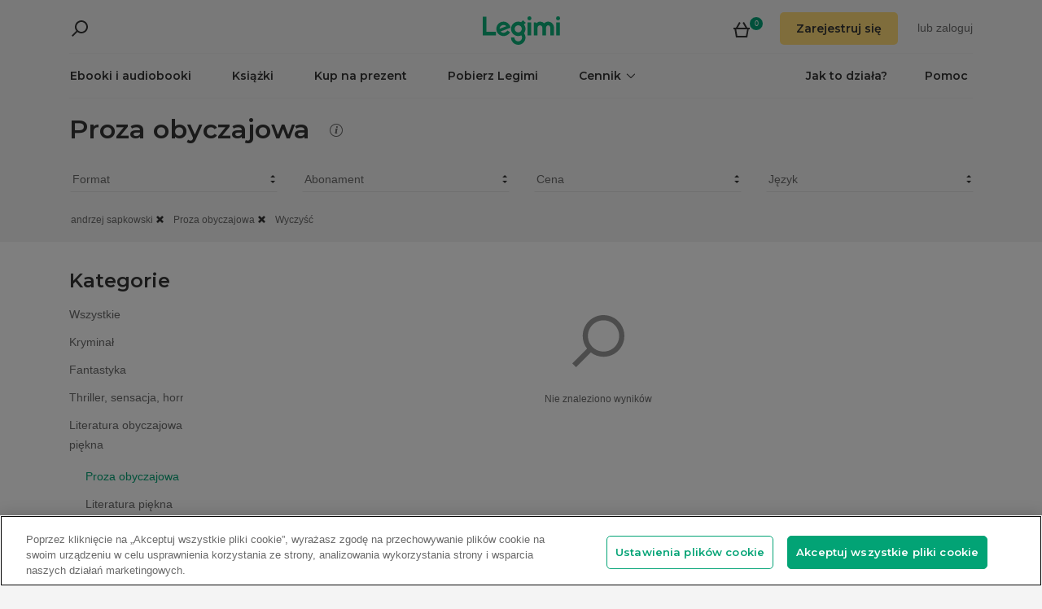

--- FILE ---
content_type: text/css
request_url: https://www.legimi.pl/Content/css/search.min.css?v=sSS-9u6BwlxHJ3KcOM_soTOoUCJkEZ6zezFowOyeDPQ
body_size: 4277
content:
.button-icon,.icon,.icon-device,.icon-search,.icon-search-box,.icon-search-white,.small-icon{background-color:transparent;background-position:50%;background-repeat:no-repeat;width:40px;height:40px;border:none;display:inline-block}.small-icon{width:10px;height:10px;background-size:contain}.button-icon{float:left;height:40px;width:30px}.icon-margin{margin-left:-7px;margin-right:-7px}.icon-payment{margin-top:25px;display:inline-block;background-color:transparent;background-position:50%;background-repeat:no-repeat;background-size:contain;border:none}.icon-device{width:25px}.icon-search,.icon-search-box{background-image:url([data-uri])}.icon-search-white{background-image:url([data-uri])}.search-ctrl{color:#353535}:root[data-theme=dark] .search-ctrl{color:#f4f4f4}.search-ctrl .search-ctrl-container .search-group .search-item .search-item-header .search-item-author,.search-ctrl .search-ctrl-container .search-group .search-item .search-item-header .search-item-lector,.search-ctrl .search-ctrl-container .search-group .search-item .search-item-header .search-item-title,.search-ctrl .text-truncate{white-space:nowrap;overflow:hidden;text-overflow:ellipsis}.search-ctrl .search-ctrl-container{position:fixed;visibility:hidden;z-index:2000000;width:0;height:0;top:0;bottom:0;left:0;right:0;background-color:#fff;padding:0 14px;display:none}:root[data-theme=dark] .search-ctrl .search-ctrl-container{background-color:#000}.search-ctrl .search-ctrl-container.active{visibility:visible;width:100%;height:100%;display:block}.search-ctrl .search-ctrl-container .mdl-textfield{padding-top:0;padding-bottom:0}.search-ctrl .search-ctrl-container .mdl-textfield input{padding-top:10px;color:#222!important;border:none;outline:none;width:100%}.search-ctrl .search-ctrl-container .search-col-logo{padding-left:15px;float:left;height:40px}.search-ctrl .search-ctrl-container .search-col-input{float:left}.search-ctrl .search-ctrl-container .loader-content{padding-top:15px;padding-bottom:15px}.search-ctrl .search-ctrl-container .search-noresults{text-align:center;margin-top:25px;margin-bottom:25px}.search-ctrl .search-ctrl-container .search-ctrl-header-main .input{margin-top:5px;border:none}.search-ctrl .search-ctrl-container .search-ctrl-header-more{display:none}@media (max-width:767px){.search-ctrl .search-ctrl-container .search-ctrl-content{overflow-y:auto}}.search-ctrl .search-ctrl-container .search-ctrl-content-more{display:none}.search-ctrl .search-ctrl-container .search-group{margin-top:20px}.search-ctrl .search-ctrl-container .search-group .search-group-header{font-size:12px;font-family:Montserrat,sans-serif;margin-bottom:20px}.search-ctrl .search-ctrl-container .search-group .search-authors-more,.search-ctrl .search-ctrl-container .search-group .search-booksonshelf-more,.search-ctrl .search-ctrl-container .search-group .search-cycles-more,.search-ctrl .search-ctrl-container .search-group .search-ebooks-more,.search-ctrl .search-ctrl-container .search-group .search-lectors-more,.search-ctrl .search-ctrl-container .search-group .search-paperbooks-more,.search-ctrl .search-ctrl-container .search-group .search-publishers-more{font-size:12px;color:#6b6b6b}:root[data-theme=dark] .search-ctrl .search-ctrl-container .search-group .search-authors-more,:root[data-theme=dark] .search-ctrl .search-ctrl-container .search-group .search-booksonshelf-more,:root[data-theme=dark] .search-ctrl .search-ctrl-container .search-group .search-cycles-more,:root[data-theme=dark] .search-ctrl .search-ctrl-container .search-group .search-ebooks-more,:root[data-theme=dark] .search-ctrl .search-ctrl-container .search-group .search-lectors-more,:root[data-theme=dark] .search-ctrl .search-ctrl-container .search-group .search-paperbooks-more,:root[data-theme=dark] .search-ctrl .search-ctrl-container .search-group .search-publishers-more{color:#f4f4f4}.search-ctrl .search-ctrl-container .search-group .search-link{margin-top:10px}.search-ctrl .search-ctrl-container .search-group .search-link a{color:#6b6b6b}:root[data-theme=dark] .search-ctrl .search-ctrl-container .search-group .search-link a{color:#f4f4f4}.search-ctrl .search-ctrl-container .search-group .search-item{height:55px;margin-bottom:10px}.search-ctrl .search-ctrl-container .search-group .search-item a{display:inline-block;width:100%;text-decoration:none}.search-ctrl .search-ctrl-container .search-group .search-item img{height:55px;vertical-align:top;width:40px}.search-ctrl .search-ctrl-container .search-group .search-item .icon-arrow-right{width:10px;height:10px;background-size:contain;margin-top:20px}.search-ctrl .search-ctrl-container .search-group .search-item .book-formats .icon-book-format-ebook{width:14px;height:14px;margin:3px!important}.search-ctrl .search-ctrl-container .search-group .search-item .search-item-header{display:inline-block;margin-top:10px;margin-left:10px;width:70%}.search-ctrl .search-ctrl-container .search-group .search-item .search-item-header .search-item-author,.search-ctrl .search-ctrl-container .search-group .search-item .search-item-header .search-item-lector,.search-ctrl .search-ctrl-container .search-group .search-item .search-item-header .search-item-title{width:100%;height:16px;line-height:16px;font-size:12px}.search-ctrl .search-ctrl-container .search-group .search-item .search-item-header .search-item-title{color:#353535;font-family:Montserrat,sans-serif}:root[data-theme=dark] .search-ctrl .search-ctrl-container .search-group .search-item .search-item-header .search-item-title{color:#f4f4f4}.search-ctrl .search-ctrl-container .search-group .search-item .search-item-header .search-item-author,.search-ctrl .search-ctrl-container .search-group .search-item .search-item-header .search-item-lector{color:#6b6b6b;font-family:Arial,sans-serif}:root[data-theme=dark] .search-ctrl .search-ctrl-container .search-group .search-item .search-item-header .search-item-author,:root[data-theme=dark] .search-ctrl .search-ctrl-container .search-group .search-item .search-item-header .search-item-lector{color:#f4f4f4}.search-ctrl .search-ctrl-container .search-group .search-item .search-item-content{height:55px;vertical-align:top;width:40px;display:inline-block;position:relative}.search-ctrl .search-ctrl-container .search-group .search-item .search-item-content .book-formats{position:absolute;bottom:3px;right:0;height:20px;background-color:#fff}:root[data-theme=dark] .search-ctrl .search-ctrl-container .search-group .search-item .search-item-content .book-formats{background-color:#fff}.search-ctrl .search-ctrl-container .search-group .search-item .search-item-content .book-formats i{margin:5px;float:left}.search-ctrl .search-ctrl-container .search-group .search-item-small{height:20px}.search-ctrl .search-ctrl-container .search-group .search-item-small i{margin-top:5px!important}.search-ctrl .search-ctrl-container .search-group .search-item-small .search-item-header{margin-top:0;margin-left:0}.search-ctrl .search-ctrl-container .search-group .search-item-small .search-item-header .search-item-title{font-family:Arial,sans-serif;color:#6b6b6b}:root[data-theme=dark] .search-ctrl .search-ctrl-container .search-group .search-item-small .search-item-header .search-item-title{color:#f4f4f4}@media (max-width:767px){.search-ctrl .search-ctrl-container{padding-top:15px}.search-ctrl .search-ctrl-container .search-ctrl-content{position:absolute;bottom:0;top:70px;right:0;left:0;padding-left:20px;padding-right:20px}}@media (min-width:768px){.search-ctrl .search-ctrl-container{position:absolute;-webkit-transition:width .5s,height .5s;transition:width .5s,height .5s;top:-1px;bottom:unset;border-radius:5px;border:1px solid #e0e0e0;box-shadow:0 4px 8px 0 rgba(0,0,0,.2),0 6px 20px 0 rgba(0,0,0,.19)}:root[data-theme=dark] .search-ctrl .search-ctrl-container{border:1px solid hsla(0,0%,100%,.2)}.search-ctrl .search-ctrl-container.active{width:350px;height:inherit;max-height:600px}.search-ctrl .search-ctrl-container .search-ctrl-content{max-height:500px}.search-ctrl .search-ctrl-container .search-group,.search-ctrl .search-ctrl-container .separator-line{margin-right:15px;margin-left:15px}}.search-ctrl .search-ctrl-container .scroll-wrapper .scrollbar-search{display:none}.search-ctrl .search-ctrl-container .scroll-wrapper .scrollbar-search.show{display:normal}

--- FILE ---
content_type: application/javascript
request_url: https://www.legimi.pl/dist/vendor.min.js?v=R-LB5yYRAwELHdnFuYilAaNjLy21l2IDtaFkR32hi7c
body_size: 228900
content:
var vendor_546b27d6c777f71b2c19=function(e){function t(r){if(n[r])return n[r].exports;var o=n[r]={i:r,l:!1,exports:{}};return e[r].call(o.exports,o,o.exports,t),o.l=!0,o.exports}var n={};return t.m=e,t.c=n,t.i=function(e){return e},t.d=function(e,n,r){t.o(e,n)||Object.defineProperty(e,n,{configurable:!1,enumerable:!0,get:r})},t.n=function(e){var n=e&&e.__esModule?function(){return e.default}:function(){return e};return t.d(n,"a",n),n},t.o=function(e,t){return Object.prototype.hasOwnProperty.call(e,t)},t.p="dist/",t(t.s=955)}([function(e,t,n){var r=n(8),o=n(50),i=n(31),s=n(32),a=n(45),u=function(e,t,n){var c,l,f,p,d=e&u.F,h=e&u.G,v=e&u.S,b=e&u.P,y=e&u.B,m=h?r:v?r[t]||(r[t]={}):(r[t]||{}).prototype,_=h?o:o[t]||(o[t]={}),g=_.prototype||(_.prototype={});h&&(n=t);for(c in n)l=!d&&m&&void 0!==m[c],f=(l?m:n)[c],p=y&&l?a(f,r):b&&"function"==typeof f?a(Function.call,f):f,m&&s(m,c,f,e&u.U),_[c]!=f&&i(_,c,p),b&&g[c]!=f&&(g[c]=f)};r.core=o,u.F=1,u.G=2,u.S=4,u.P=8,u.B=16,u.W=32,u.U=64,u.R=128,e.exports=u},function(e,t,n){"use strict";function r(e,t){function n(){this.constructor=e}w(e,t),e.prototype=null===t?Object.create(t):(n.prototype=t.prototype,new n)}function o(e,t){var n={};for(var r in e)Object.prototype.hasOwnProperty.call(e,r)&&t.indexOf(r)<0&&(n[r]=e[r]);if(null!=e&&"function"==typeof Object.getOwnPropertySymbols)for(var o=0,r=Object.getOwnPropertySymbols(e);o<r.length;o++)t.indexOf(r[o])<0&&(n[r[o]]=e[r[o]]);return n}function i(e,t,n,r){var o,i=arguments.length,s=i<3?t:null===r?r=Object.getOwnPropertyDescriptor(t,n):r;if("object"==typeof Reflect&&"function"==typeof Reflect.decorate)s=Reflect.decorate(e,t,n,r);else for(var a=e.length-1;a>=0;a--)(o=e[a])&&(s=(i<3?o(s):i>3?o(t,n,s):o(t,n))||s);return i>3&&s&&Object.defineProperty(t,n,s),s}function s(e,t){return function(n,r){t(n,r,e)}}function a(e,t){if("object"==typeof Reflect&&"function"==typeof Reflect.metadata)return Reflect.metadata(e,t)}function u(e,t,n,r){return new(n||(n=Promise))(function(o,i){function s(e){try{u(r.next(e))}catch(e){i(e)}}function a(e){try{u(r.throw(e))}catch(e){i(e)}}function u(e){e.done?o(e.value):new n(function(t){t(e.value)}).then(s,a)}u((r=r.apply(e,t||[])).next())})}function c(e,t){function n(e){return function(t){return r([e,t])}}function r(n){if(o)throw new TypeError("Generator is already executing.");for(;u;)try{if(o=1,i&&(s=2&n[0]?i.return:n[0]?i.throw||((s=i.return)&&s.call(i),0):i.next)&&!(s=s.call(i,n[1])).done)return s;switch(i=0,s&&(n=[2&n[0],s.value]),n[0]){case 0:case 1:s=n;break;case 4:return u.label++,{value:n[1],done:!1};case 5:u.label++,i=n[1],n=[0];continue;case 7:n=u.ops.pop(),u.trys.pop();continue;default:if(s=u.trys,!(s=s.length>0&&s[s.length-1])&&(6===n[0]||2===n[0])){u=0;continue}if(3===n[0]&&(!s||n[1]>s[0]&&n[1]<s[3])){u.label=n[1];break}if(6===n[0]&&u.label<s[1]){u.label=s[1],s=n;break}if(s&&u.label<s[2]){u.label=s[2],u.ops.push(n);break}s[2]&&u.ops.pop(),u.trys.pop();continue}n=t.call(e,u)}catch(e){n=[6,e],i=0}finally{o=s=0}if(5&n[0])throw n[1];return{value:n[0]?n[1]:void 0,done:!0}}var o,i,s,a,u={label:0,sent:function(){if(1&s[0])throw s[1];return s[1]},trys:[],ops:[]};return a={next:n(0),throw:n(1),return:n(2)},"function"==typeof Symbol&&(a[Symbol.iterator]=function(){return this}),a}function l(e,t){for(var n in e)t.hasOwnProperty(n)||(t[n]=e[n])}function f(e){var t="function"==typeof Symbol&&e[Symbol.iterator],n=0;return t?t.call(e):{next:function(){return e&&n>=e.length&&(e=void 0),{value:e&&e[n++],done:!e}}}}function p(e,t){var n="function"==typeof Symbol&&e[Symbol.iterator];if(!n)return e;var r,o,i=n.call(e),s=[];try{for(;(void 0===t||t-- >0)&&!(r=i.next()).done;)s.push(r.value)}catch(e){o={error:e}}finally{try{r&&!r.done&&(n=i.return)&&n.call(i)}finally{if(o)throw o.error}}return s}function d(){for(var e=[],t=0;t<arguments.length;t++)e=e.concat(p(arguments[t]));return e}function h(e){return this instanceof h?(this.v=e,this):new h(e)}function v(e,t,n){function r(e){l[e]&&(c[e]=function(t){return new Promise(function(n,r){f.push([e,t,n,r])>1||o(e,t)})})}function o(e,t){try{i(l[e](t))}catch(e){u(f[0][3],e)}}function i(e){e.value instanceof h?Promise.resolve(e.value.v).then(s,a):u(f[0][2],e)}function s(e){o("next",e)}function a(e){o("throw",e)}function u(e,t){e(t),f.shift(),f.length&&o(f[0][0],f[0][1])}if(!Symbol.asyncIterator)throw new TypeError("Symbol.asyncIterator is not defined.");var c,l=n.apply(e,t||[]),f=[];return c={},r("next"),r("throw"),r("return"),c[Symbol.asyncIterator]=function(){return this},c}function b(e){function t(t,o){n[t]=e[t]?function(n){return(r=!r)?{value:h(e[t](n)),done:"return"===t}:o?o(n):n}:o}var n,r;return n={},t("next"),t("throw",function(e){throw e}),t("return"),n[Symbol.iterator]=function(){return this},n}function y(e){function t(t){r[t]=e[t]&&function(r){return new Promise(function(o,i){r=e[t](r),n(o,i,r.done,r.value)})}}function n(e,t,n,r){Promise.resolve(r).then(function(t){e({value:t,done:n})},t)}if(!Symbol.asyncIterator)throw new TypeError("Symbol.asyncIterator is not defined.");var r,o=e[Symbol.asyncIterator];return o?o.call(e):(e="function"==typeof f?f(e):e[Symbol.iterator](),r={},t("next"),t("throw"),t("return"),r[Symbol.asyncIterator]=function(){return this},r)}function m(e,t){return Object.defineProperty?Object.defineProperty(e,"raw",{value:t}):e.raw=t,e}function _(e){if(e&&e.__esModule)return e;var t={};if(null!=e)for(var n in e)Object.hasOwnProperty.call(e,n)&&(t[n]=e[n]);return t.default=e,t}function g(e){return e&&e.__esModule?e:{default:e}}Object.defineProperty(t,"__esModule",{value:!0}),t.__extends=r,n.d(t,"__assign",function(){return E}),t.__rest=o,t.__decorate=i,t.__param=s,t.__metadata=a,t.__awaiter=u,t.__generator=c,t.__exportStar=l,t.__values=f,t.__read=p,t.__spread=d,t.__await=h,t.__asyncGenerator=v,t.__asyncDelegator=b,t.__asyncValues=y,t.__makeTemplateObject=m,t.__importStar=_,t.__importDefault=g;/*! *****************************************************************************
Copyright (c) Microsoft Corporation. All rights reserved.
Licensed under the Apache License, Version 2.0 (the "License"); you may not use
this file except in compliance with the License. You may obtain a copy of the
License at http://www.apache.org/licenses/LICENSE-2.0

THIS CODE IS PROVIDED ON AN *AS IS* BASIS, WITHOUT WARRANTIES OR CONDITIONS OF ANY
KIND, EITHER EXPRESS OR IMPLIED, INCLUDING WITHOUT LIMITATION ANY IMPLIED
WARRANTIES OR CONDITIONS OF TITLE, FITNESS FOR A PARTICULAR PURPOSE,
MERCHANTABLITY OR NON-INFRINGEMENT.

See the Apache Version 2.0 License for specific language governing permissions
and limitations under the License.
***************************************************************************** */
var w=function(e,t){return(w=Object.setPrototypeOf||{__proto__:[]}instanceof Array&&function(e,t){e.__proto__=t}||function(e,t){for(var n in t)t.hasOwnProperty(n)&&(e[n]=t[n])})(e,t)},E=function(){return E=Object.assign||function(e){for(var t,n=1,r=arguments.length;n<r;n++){t=arguments[n];for(var o in t)Object.prototype.hasOwnProperty.call(t,o)&&(e[o]=t[o])}return e},E.apply(this,arguments)}},function(e,t,n){"use strict";e.exports=n(88)},function(e,t,n){e.exports=n(644)()},function(e,t,n){var r,o;/*!
  Copyright (c) 2016 Jed Watson.
  Licensed under the MIT License (MIT), see
  http://jedwatson.github.io/classnames
*/
!function(){"use strict";function n(){for(var e=[],t=0;t<arguments.length;t++){var r=arguments[t];if(r){var o=typeof r;if("string"===o||"number"===o)e.push(r);else if(Array.isArray(r))e.push(n.apply(null,r));else if("object"===o)for(var s in r)i.call(r,s)&&r[s]&&e.push(s)}}return e.join(" ")}var i={}.hasOwnProperty;void 0!==e&&e.exports?e.exports=n:(r=[],void 0!==(o=function(){return n}.apply(t,r))&&(e.exports=o))}()},function(e,t,n){"use strict";Object.defineProperty(t,"__esModule",{value:!0}),n.d(t,"Subscriber",function(){return l}),n.d(t,"SafeSubscriber",function(){return f});var r=n(1),o=n(115),i=n(347),s=n(23),a=n(233),u=n(150),c=n(235),l=function(e){function t(n,r,o){var s=e.call(this)||this;switch(s.syncErrorValue=null,s.syncErrorThrown=!1,s.syncErrorThrowable=!1,s.isStopped=!1,s._parentSubscription=null,arguments.length){case 0:s.destination=i.empty;break;case 1:if(!n){s.destination=i.empty;break}if("object"==typeof n){n instanceof t?(s.syncErrorThrowable=n.syncErrorThrowable,s.destination=n,n.add(s)):(s.syncErrorThrowable=!0,s.destination=new f(s,n));break}default:s.syncErrorThrowable=!0,s.destination=new f(s,n,r,o)}return s}return r.__extends(t,e),t.prototype[a.rxSubscriber]=function(){return this},t.create=function(e,n,r){var o=new t(e,n,r);return o.syncErrorThrowable=!1,o},t.prototype.next=function(e){this.isStopped||this._next(e)},t.prototype.error=function(e){this.isStopped||(this.isStopped=!0,this._error(e))},t.prototype.complete=function(){this.isStopped||(this.isStopped=!0,this._complete())},t.prototype.unsubscribe=function(){this.closed||(this.isStopped=!0,e.prototype.unsubscribe.call(this))},t.prototype._next=function(e){this.destination.next(e)},t.prototype._error=function(e){this.destination.error(e),this.unsubscribe()},t.prototype._complete=function(){this.destination.complete(),this.unsubscribe()},t.prototype._unsubscribeAndRecycle=function(){var e=this,t=e._parent,n=e._parents;return this._parent=null,this._parents=null,this.unsubscribe(),this.closed=!1,this.isStopped=!1,this._parent=t,this._parents=n,this._parentSubscription=null,this},t}(s.Subscription),f=function(e){function t(t,r,s,a){var u=e.call(this)||this;u._parentSubscriber=t;var c,l=u;return n.i(o.isFunction)(r)?c=r:r&&(c=r.next,s=r.error,a=r.complete,r!==i.empty&&(l=Object.create(r),n.i(o.isFunction)(l.unsubscribe)&&u.add(l.unsubscribe.bind(l)),l.unsubscribe=u.unsubscribe.bind(u))),u._context=l,u._next=c,u._error=s,u._complete=a,u}return r.__extends(t,e),t.prototype.next=function(e){if(!this.isStopped&&this._next){var t=this._parentSubscriber;u.config.useDeprecatedSynchronousErrorHandling&&t.syncErrorThrowable?this.__tryOrSetError(t,this._next,e)&&this.unsubscribe():this.__tryOrUnsub(this._next,e)}},t.prototype.error=function(e){if(!this.isStopped){var t=this._parentSubscriber,r=u.config.useDeprecatedSynchronousErrorHandling;if(this._error)r&&t.syncErrorThrowable?(this.__tryOrSetError(t,this._error,e),this.unsubscribe()):(this.__tryOrUnsub(this._error,e),this.unsubscribe());else if(t.syncErrorThrowable)r?(t.syncErrorValue=e,t.syncErrorThrown=!0):n.i(c.hostReportError)(e),this.unsubscribe();else{if(this.unsubscribe(),r)throw e;n.i(c.hostReportError)(e)}}},t.prototype.complete=function(){var e=this;if(!this.isStopped){var t=this._parentSubscriber;if(this._complete){var n=function(){return e._complete.call(e._context)};u.config.useDeprecatedSynchronousErrorHandling&&t.syncErrorThrowable?(this.__tryOrSetError(t,n),this.unsubscribe()):(this.__tryOrUnsub(n),this.unsubscribe())}else this.unsubscribe()}},t.prototype.__tryOrUnsub=function(e,t){try{e.call(this._context,t)}catch(e){if(this.unsubscribe(),u.config.useDeprecatedSynchronousErrorHandling)throw e;n.i(c.hostReportError)(e)}},t.prototype.__tryOrSetError=function(e,t,r){if(!u.config.useDeprecatedSynchronousErrorHandling)throw new Error("bad call");try{t.call(this._context,r)}catch(t){return u.config.useDeprecatedSynchronousErrorHandling?(e.syncErrorValue=t,e.syncErrorThrown=!0,!0):(n.i(c.hostReportError)(t),!0)}return!1},t.prototype._unsubscribe=function(){var e=this._parentSubscriber;this._context=null,this._parentSubscriber=null,e.unsubscribe()},t}(l)},function(e,t,n){"use strict";function r(e,t,n,r,i,s,a,u){if(o(t),!e){var c;if(void 0===t)c=new Error("Minified exception occurred; use the non-minified dev environment for the full error message and additional helpful warnings.");else{var l=[n,r,i,s,a,u],f=0;c=new Error(t.replace(/%s/g,function(){return l[f++]})),c.name="Invariant Violation"}throw c.framesToPop=1,c}}var o=function(e){};e.exports=r},function(e,t,n){var r=n(11);e.exports=function(e){if(!r(e))throw TypeError(e+" is not an object!");return e}},function(e,t){var n=e.exports="undefined"!=typeof window&&window.Math==Math?window:"undefined"!=typeof self&&self.Math==Math?self:Function("return this")();"number"==typeof __g&&(__g=n)},function(e,t){e.exports=function(e){try{return!!e()}catch(e){return!0}}},function(e,t,n){"use strict";function r(e){if(e||(e=u.config.Promise||Promise),!e)throw new Error("no Promise impl found");return e}Object.defineProperty(t,"__esModule",{value:!0}),n.d(t,"Observable",function(){return c});var o=n(234),i=n(934),s=n(91),a=n(236),u=n(150),c=function(){function e(e){this._isScalar=!1,e&&(this._subscribe=e)}return e.prototype.lift=function(t){var n=new e;return n.source=this,n.operator=t,n},e.prototype.subscribe=function(e,t,r){var o=this.operator,s=n.i(i.toSubscriber)(e,t,r);if(o?o.call(s,this.source):s.add(this.source||u.config.useDeprecatedSynchronousErrorHandling&&!s.syncErrorThrowable?this._subscribe(s):this._trySubscribe(s)),u.config.useDeprecatedSynchronousErrorHandling&&s.syncErrorThrowable&&(s.syncErrorThrowable=!1,s.syncErrorThrown))throw s.syncErrorValue;return s},e.prototype._trySubscribe=function(e){try{return this._subscribe(e)}catch(t){u.config.useDeprecatedSynchronousErrorHandling&&(e.syncErrorThrown=!0,e.syncErrorValue=t),n.i(o.canReportError)(e)?e.error(t):console.warn(t)}},e.prototype.forEach=function(e,t){var n=this;return new(t=r(t))(function(t,r){var o;o=n.subscribe(function(t){try{e(t)}catch(e){r(e),o&&o.unsubscribe()}},r,t)})},e.prototype._subscribe=function(e){var t=this.source;return t&&t.subscribe(e)},e.prototype[s.observable]=function(){return this},e.prototype.pipe=function(){for(var e=[],t=0;t<arguments.length;t++)e[t]=arguments[t];return 0===e.length?this:n.i(a.pipeFromArray)(e)(this)},e.prototype.toPromise=function(e){var t=this;return new(e=r(e))(function(e,n){var r;t.subscribe(function(e){return r=e},function(e){return n(e)},function(){return e(r)})})},e.create=function(t){return new e(t)},e}()},function(e,t){e.exports=function(e){return"object"==typeof e?null!==e:"function"==typeof e}},function(e,t,n){"use strict";Object.defineProperty(t,"__esModule",{value:!0}),n.d(t,"OuterSubscriber",function(){return i});var r=n(1),o=n(5),i=function(e){function t(){return null!==e&&e.apply(this,arguments)||this}return r.__extends(t,e),t.prototype.notifyNext=function(e,t,n,r,o){this.destination.next(t)},t.prototype.notifyError=function(e,t){this.destination.error(e)},t.prototype.notifyComplete=function(e){this.destination.complete()},t}(o.Subscriber)},function(e,t,n){"use strict";function r(e,t,r,s,a){if(void 0===a&&(a=new o.InnerSubscriber(e,r,s)),!a.closed)return n.i(i.subscribeTo)(t)(a)}Object.defineProperty(t,"__esModule",{value:!0}),t.subscribeToResult=r;var o=n(65),i=n(373)},function(e,t,n){"use strict";var r=n(39),o=r;e.exports=o},function(e,t,n){"use strict";function r(e){for(var t=arguments.length-1,n="Minified React error #"+e+"; visit http://facebook.github.io/react/docs/error-decoder.html?invariant="+e,r=0;r<t;r++)n+="&args[]="+encodeURIComponent(arguments[r+1]);n+=" for the full message or use the non-minified dev environment for full errors and additional helpful warnings.";var o=new Error(n);throw o.name="Invariant Violation",o.framesToPop=1,o}e.exports=r},function(e,t,n){var r=n(127)("wks"),o=n(77),i=n(8).Symbol,s="function"==typeof i;(e.exports=function(e){return r[e]||(r[e]=s&&i[e]||(s?i:o)("Symbol."+e))}).store=r},function(e,t,n){"use strict";function r(e){if(null===e||void 0===e)throw new TypeError("Object.assign cannot be called with null or undefined");return Object(e)}/*
object-assign
(c) Sindre Sorhus
@license MIT
*/
var o=Object.getOwnPropertySymbols,i=Object.prototype.hasOwnProperty,s=Object.prototype.propertyIsEnumerable;e.exports=function(){try{if(!Object.assign)return!1;var e=new String("abc");if(e[5]="de","5"===Object.getOwnPropertyNames(e)[0])return!1;for(var t={},n=0;n<10;n++)t["_"+String.fromCharCode(n)]=n;if("0123456789"!==Object.getOwnPropertyNames(t).map(function(e){return t[e]}).join(""))return!1;var r={};return"abcdefghijklmnopqrst".split("").forEach(function(e){r[e]=e}),"abcdefghijklmnopqrst"===Object.keys(Object.assign({},r)).join("")}catch(e){return!1}}()?Object.assign:function(e,t){for(var n,a,u=r(e),c=1;c<arguments.length;c++){n=Object(arguments[c]);for(var l in n)i.call(n,l)&&(u[l]=n[l]);if(o){a=o(n);for(var f=0;f<a.length;f++)s.call(n,a[f])&&(u[a[f]]=n[a[f]])}}return u}},function(e,t,n){e.exports=!n(9)(function(){return 7!=Object.defineProperty({},"a",{get:function(){return 7}}).a})},function(e,t,n){var r=n(7),o=n(254),i=n(54),s=Object.defineProperty;t.f=n(18)?Object.defineProperty:function(e,t,n){if(r(e),t=i(t,!0),r(n),o)try{return s(e,t,n)}catch(e){}if("get"in n||"set"in n)throw TypeError("Accessors not supported!");return"value"in n&&(e[t]=n.value),e}},function(e,t,n){var r=n(53),o=Math.min;e.exports=function(e){return e>0?o(r(e),9007199254740991):0}},function(e,t,n){"use strict";function r(e,t){return 1===e.nodeType&&e.getAttribute(h)===String(t)||8===e.nodeType&&e.nodeValue===" react-text: "+t+" "||8===e.nodeType&&e.nodeValue===" react-empty: "+t+" "}function o(e){for(var t;t=e._renderedComponent;)e=t;return e}function i(e,t){var n=o(e);n._hostNode=t,t[b]=n}function s(e){var t=e._hostNode;t&&(delete t[b],e._hostNode=null)}function a(e,t){if(!(e._flags&v.hasCachedChildNodes)){var n=e._renderedChildren,s=t.firstChild;e:for(var a in n)if(n.hasOwnProperty(a)){var u=n[a],c=o(u)._domID;if(0!==c){for(;null!==s;s=s.nextSibling)if(r(s,c)){i(u,s);continue e}f("32",c)}}e._flags|=v.hasCachedChildNodes}}function u(e){if(e[b])return e[b];for(var t=[];!e[b];){if(t.push(e),!e.parentNode)return null;e=e.parentNode}for(var n,r;e&&(r=e[b]);e=t.pop())n=r,t.length&&a(r,e);return n}function c(e){var t=u(e);return null!=t&&t._hostNode===e?t:null}function l(e){if(void 0===e._hostNode&&f("33"),e._hostNode)return e._hostNode;for(var t=[];!e._hostNode;)t.push(e),e._hostParent||f("34"),e=e._hostParent;for(;t.length;e=t.pop())a(e,e._hostNode);return e._hostNode}var f=n(15),p=n(84),d=n(291),h=(n(6),p.ID_ATTRIBUTE_NAME),v=d,b="__reactInternalInstance$"+Math.random().toString(36).slice(2),y={getClosestInstanceFromNode:u,getInstanceFromNode:c,getNodeFromInstance:l,precacheChildNodes:a,precacheNode:i,uncacheNode:s};e.exports=y},function(e,t,n){var r=n(51);e.exports=function(e){return Object(r(e))}},function(e,t,n){"use strict";function r(e){return e.reduce(function(e,t){return e.concat(t instanceof c.UnsubscriptionError?t.errors:t)},[])}Object.defineProperty(t,"__esModule",{value:!0}),n.d(t,"Subscription",function(){return l});var o=n(29),i=n(371),s=n(115),a=n(48),u=n(41),c=n(368),l=function(){function e(e){this.closed=!1,this._parent=null,this._parents=null,this._subscriptions=null,e&&(this._unsubscribe=e)}return e.prototype.unsubscribe=function(){var e,t=!1;if(!this.closed){var l=this,f=l._parent,p=l._parents,d=l._unsubscribe,h=l._subscriptions;this.closed=!0,this._parent=null,this._parents=null,this._subscriptions=null;for(var v=-1,b=p?p.length:0;f;)f.remove(this),f=++v<b&&p[v]||null;if(n.i(s.isFunction)(d)){var y=n.i(a.tryCatch)(d).call(this);y===u.errorObject&&(t=!0,e=e||(u.errorObject.e instanceof c.UnsubscriptionError?r(u.errorObject.e.errors):[u.errorObject.e]))}if(n.i(o.isArray)(h))for(v=-1,b=h.length;++v<b;){var m=h[v];if(n.i(i.isObject)(m)){var y=n.i(a.tryCatch)(m.unsubscribe).call(m);if(y===u.errorObject){t=!0,e=e||[];var _=u.errorObject.e;_ instanceof c.UnsubscriptionError?e=e.concat(r(_.errors)):e.push(_)}}}if(t)throw new c.UnsubscriptionError(e)}},e.prototype.add=function(t){if(!t||t===e.EMPTY)return e.EMPTY;if(t===this)return this;var n=t;switch(typeof t){case"function":n=new e(t);case"object":if(n.closed||"function"!=typeof n.unsubscribe)return n;if(this.closed)return n.unsubscribe(),n;if("function"!=typeof n._addParent){var r=n;n=new e,n._subscriptions=[r]}break;default:throw new Error("unrecognized teardown "+t+" added to Subscription.")}return(this._subscriptions||(this._subscriptions=[])).push(n),n._addParent(this),n},e.prototype.remove=function(e){var t=this._subscriptions;if(t){var n=t.indexOf(e);-1!==n&&t.splice(n,1)}},e.prototype._addParent=function(e){var t=this,n=t._parent,r=t._parents;n&&n!==e?r?-1===r.indexOf(e)&&r.push(e):this._parents=[e]:this._parent=e},e.EMPTY=function(e){return e.closed=!0,e}(new e),e}()},function(e,t){e.exports=function(e){if("function"!=typeof e)throw TypeError(e+" is not a function!");return e}},function(e,t,n){"use strict";Object.defineProperty(t,"__esModule",{value:!0}),n.d(t,"SubjectSubscriber",function(){return l}),n.d(t,"Subject",function(){return f}),n.d(t,"AnonymousSubject",function(){return p});var r=n(1),o=n(10),i=n(5),s=n(23),a=n(154),u=n(349),c=n(233),l=function(e){function t(t){var n=e.call(this,t)||this;return n.destination=t,n}return r.__extends(t,e),t}(i.Subscriber),f=function(e){function t(){var t=e.call(this)||this;return t.observers=[],t.closed=!1,t.isStopped=!1,t.hasError=!1,t.thrownError=null,t}return r.__extends(t,e),t.prototype[c.rxSubscriber]=function(){return new l(this)},t.prototype.lift=function(e){var t=new p(this,this);return t.operator=e,t},t.prototype.next=function(e){if(this.closed)throw new a.ObjectUnsubscribedError;if(!this.isStopped)for(var t=this.observers,n=t.length,r=t.slice(),o=0;o<n;o++)r[o].next(e)},t.prototype.error=function(e){if(this.closed)throw new a.ObjectUnsubscribedError;this.hasError=!0,this.thrownError=e,this.isStopped=!0;for(var t=this.observers,n=t.length,r=t.slice(),o=0;o<n;o++)r[o].error(e);this.observers.length=0},t.prototype.complete=function(){if(this.closed)throw new a.ObjectUnsubscribedError;this.isStopped=!0;for(var e=this.observers,t=e.length,n=e.slice(),r=0;r<t;r++)n[r].complete();this.observers.length=0},t.prototype.unsubscribe=function(){this.isStopped=!0,this.closed=!0,this.observers=null},t.prototype._trySubscribe=function(t){if(this.closed)throw new a.ObjectUnsubscribedError;return e.prototype._trySubscribe.call(this,t)},t.prototype._subscribe=function(e){if(this.closed)throw new a.ObjectUnsubscribedError;return this.hasError?(e.error(this.thrownError),s.Subscription.EMPTY):this.isStopped?(e.complete(),s.Subscription.EMPTY):(this.observers.push(e),new u.SubjectSubscription(this,e))},t.prototype.asObservable=function(){var e=new o.Observable;return e.source=this,e},t.create=function(e,t){return new p(e,t)},t}(o.Observable),p=function(e){function t(t,n){var r=e.call(this)||this;return r.destination=t,r.source=n,r}return r.__extends(t,e),t.prototype.next=function(e){var t=this.destination;t&&t.next&&t.next(e)},t.prototype.error=function(e){var t=this.destination;t&&t.error&&this.destination.error(e)},t.prototype.complete=function(){var e=this.destination;e&&e.complete&&this.destination.complete()},t.prototype._subscribe=function(e){return this.source?this.source.subscribe(e):s.Subscription.EMPTY},t}(f)},function(e,t,n){"use strict";var r=!("undefined"==typeof window||!window.document||!window.document.createElement),o={canUseDOM:r,canUseWorkers:"undefined"!=typeof Worker,canUseEventListeners:r&&!(!window.addEventListener&&!window.attachEvent),canUseViewport:r&&!!window.screen,isInWorker:!r};e.exports=o},function(e,t,n){"use strict";function r(e){return e?o(e):s}function o(e){return new i.Observable(function(t){return e.schedule(function(){return t.complete()})})}Object.defineProperty(t,"__esModule",{value:!0}),n.d(t,"EMPTY",function(){return s}),t.empty=r,t.emptyScheduled=o;var i=n(10),s=new i.Observable(function(e){return e.complete()})},function(e,t,n){"use strict";Object.defineProperty(t,"__esModule",{value:!0}),n.d(t,"async",function(){return i});var r=n(110),o=n(111),i=new o.AsyncScheduler(r.AsyncAction)},function(e,t,n){"use strict";Object.defineProperty(t,"__esModule",{value:!0}),n.d(t,"isArray",function(){return r});var r=Array.isArray||function(e){return e&&"number"==typeof e.length}},function(e,t){var n={}.hasOwnProperty;e.exports=function(e,t){return n.call(e,t)}},function(e,t,n){var r=n(19),o=n(73);e.exports=n(18)?function(e,t,n){return r.f(e,t,o(1,n))}:function(e,t,n){return e[t]=n,e}},function(e,t,n){var r=n(8),o=n(31),i=n(30),s=n(77)("src"),a=Function.toString,u=(""+a).split("toString");n(50).inspectSource=function(e){return a.call(e)},(e.exports=function(e,t,n,a){var c="function"==typeof n;c&&(i(n,"name")||o(n,"name",t)),e[t]!==n&&(c&&(i(n,s)||o(n,s,e[t]?""+e[t]:u.join(String(t)))),e===r?e[t]=n:a?e[t]?e[t]=n:o(e,t,n):(delete e[t],o(e,t,n)))})(Function.prototype,"toString",function(){return"function"==typeof this&&this[s]||a.call(this)})},function(e,t,n){var r=n(0),o=n(9),i=n(51),s=/"/g,a=function(e,t,n,r){var o=String(i(e)),a="<"+t;return""!==n&&(a+=" "+n+'="'+String(r).replace(s,"&quot;")+'"'),a+">"+o+"</"+t+">"};e.exports=function(e,t){var n={};n[e]=t(a),r(r.P+r.F*o(function(){var t=""[e]('"');return t!==t.toLowerCase()||t.split('"').length>3}),"String",n)}},function(e,t,n){"use strict";function r(e){return e&&e.__esModule?e:{default:e}}function o(e,t){var n=e.prototype.render;return e.prototype.render=function(){return a.default.createElement(c.default,{recursive:t},n.call(this))},e}function i(e,t){var n=function(n){return a.default.createElement(c.default,{recursive:t},e(n))};try{Object.defineProperty(n,"name",{value:e.name})}catch(e){}return n}Object.defineProperty(t,"__esModule",{value:!0});var s=n(2),a=r(s),u=n(209),c=r(u);t.default=function(e){var t=arguments.length>1&&void 0!==arguments[1]&&arguments[1];return e.prototype&&e.prototype.isReactComponent?o(e,t):i(e,t)}},function(e,t,n){"use strict";function r(e){return"[object Array]"===C.call(e)}function o(e){return"[object ArrayBuffer]"===C.call(e)}function i(e){return"undefined"!=typeof FormData&&e instanceof FormData}function s(e){return"undefined"!=typeof ArrayBuffer&&ArrayBuffer.isView?ArrayBuffer.isView(e):e&&e.buffer&&e.buffer instanceof ArrayBuffer}function a(e){return"string"==typeof e}function u(e){return"number"==typeof e}function c(e){return void 0===e}function l(e){return null!==e&&"object"==typeof e}function f(e){return"[object Date]"===C.call(e)}function p(e){return"[object File]"===C.call(e)}function d(e){return"[object Blob]"===C.call(e)}function h(e){return"[object Function]"===C.call(e)}function v(e){return l(e)&&h(e.pipe)}function b(e){return"undefined"!=typeof URLSearchParams&&e instanceof URLSearchParams}function y(e){return e.replace(/^\s*/,"").replace(/\s*$/,"")}function m(){return("undefined"==typeof navigator||"ReactNative"!==navigator.product)&&("undefined"!=typeof window&&"undefined"!=typeof document)}function _(e,t){if(null!==e&&void 0!==e)if("object"!=typeof e&&(e=[e]),r(e))for(var n=0,o=e.length;n<o;n++)t.call(null,e[n],n,e);else for(var i in e)Object.prototype.hasOwnProperty.call(e,i)&&t.call(null,e[i],i,e)}function g(){function e(e,n){"object"==typeof t[n]&&"object"==typeof e?t[n]=g(t[n],e):t[n]=e}for(var t={},n=0,r=arguments.length;n<r;n++)_(arguments[n],e);return t}function w(e,t,n){return _(t,function(t,r){e[r]=n&&"function"==typeof t?E(t,n):t}),e}var E=n(244),O=n(632),C=Object.prototype.toString;e.exports={isArray:r,isArrayBuffer:o,isBuffer:O,isFormData:i,isArrayBufferView:s,isString:a,isNumber:u,isObject:l,isUndefined:c,isDate:f,isFile:p,isBlob:d,isFunction:h,isStream:v,isURLSearchParams:b,isStandardBrowserEnv:m,forEach:_,merge:g,extend:w,trim:y}},function(e,t,n){var r=n(97),o=n(73),i=n(38),s=n(54),a=n(30),u=n(254),c=Object.getOwnPropertyDescriptor;t.f=n(18)?c:function(e,t){if(e=i(e),t=s(t,!0),u)try{return c(e,t)}catch(e){}if(a(e,t))return o(!r.f.call(e,t),e[t])}},function(e,t,n){var r=n(30),o=n(22),i=n(175)("IE_PROTO"),s=Object.prototype;e.exports=Object.getPrototypeOf||function(e){return e=o(e),r(e,i)?e[i]:"function"==typeof e.constructor&&e instanceof e.constructor?e.constructor.prototype:e instanceof Object?s:null}},function(e,t,n){var r=n(96),o=n(51);e.exports=function(e){return r(o(e))}},function(e,t,n){"use strict";function r(e){return function(){return e}}var o=function(){};o.thatReturns=r,o.thatReturnsFalse=r(!1),o.thatReturnsTrue=r(!0),o.thatReturnsNull=r(null),o.thatReturnsThis=function(){return this},o.thatReturnsArgument=function(e){return e},e.exports=o},function(e,t,n){"use strict";function r(e,t){return function(n){if("function"!=typeof e)throw new TypeError("argument is not a function. Are you looking for `mapTo()`?");return n.lift(new s(e,t))}}Object.defineProperty(t,"__esModule",{value:!0}),t.map=r,n.d(t,"MapOperator",function(){return s});var o=n(1),i=n(5),s=function(){function e(e,t){this.project=e,this.thisArg=t}return e.prototype.call=function(e,t){return t.subscribe(new a(e,this.project,this.thisArg))},e}(),a=function(e){function t(t,n,r){var o=e.call(this,t)||this;return o.project=n,o.count=0,o.thisArg=r||o,o}return o.__extends(t,e),t.prototype._next=function(e){var t;try{t=this.project.call(this.thisArg,e,this.count++)}catch(e){return void this.destination.error(e)}this.destination.next(t)},t}(i.Subscriber)},function(e,t,n){"use strict";Object.defineProperty(t,"__esModule",{value:!0}),n.d(t,"errorObject",function(){return r});var r={e:{}}},function(e,t,n){"use strict";function r(e){return e&&"function"==typeof e.schedule}Object.defineProperty(t,"__esModule",{value:!0}),t.isScheduler=r},function(e,t,n){"use strict";e.exports=n(659)},function(e,t){var n={}.toString;e.exports=function(e){return n.call(e).slice(8,-1)}},function(e,t,n){var r=n(24);e.exports=function(e,t,n){if(r(e),void 0===t)return e;switch(n){case 1:return function(n){return e.call(t,n)};case 2:return function(n,r){return e.call(t,n,r)};case 3:return function(n,r,o){return e.call(t,n,r,o)}}return function(){return e.apply(t,arguments)}}},function(e,t,n){"use strict";var r=n(9);e.exports=function(e,t){return!!e&&r(function(){t?e.call(null,function(){},1):e.call(null)})}},function(e,t,n){"use strict";var r=null;e.exports={debugTool:r}},function(e,t,n){"use strict";function r(){try{return i.apply(this,arguments)}catch(e){return s.errorObject.e=e,s.errorObject}}function o(e){return i=e,r}Object.defineProperty(t,"__esModule",{value:!0}),t.tryCatch=o;var i,s=n(41)},function(e,t,n){var r=n(45),o=n(96),i=n(22),s=n(20),a=n(160);e.exports=function(e,t){var n=1==e,u=2==e,c=3==e,l=4==e,f=6==e,p=5==e||f,d=t||a;return function(t,a,h){for(var v,b,y=i(t),m=o(y),_=r(a,h,3),g=s(m.length),w=0,E=n?d(t,g):u?d(t,0):void 0;g>w;w++)if((p||w in m)&&(v=m[w],b=_(v,w,y),e))if(n)E[w]=b;else if(b)switch(e){case 3:return!0;case 5:return v;case 6:return w;case 2:E.push(v)}else if(l)return!1;return f?-1:c||l?l:E}}},function(e,t){var n=e.exports={version:"2.5.3"};"number"==typeof __e&&(__e=n)},function(e,t){e.exports=function(e){if(void 0==e)throw TypeError("Can't call method on  "+e);return e}},function(e,t,n){var r=n(0),o=n(50),i=n(9);e.exports=function(e,t){var n=(o.Object||{})[e]||Object[e],s={};s[e]=t(n),r(r.S+r.F*i(function(){n(1)}),"Object",s)}},function(e,t){var n=Math.ceil,r=Math.floor;e.exports=function(e){return isNaN(e=+e)?0:(e>0?r:n)(e)}},function(e,t,n){var r=n(11);e.exports=function(e,t){if(!r(e))return e;var n,o;if(t&&"function"==typeof(n=e.toString)&&!r(o=n.call(e)))return o;if("function"==typeof(n=e.valueOf)&&!r(o=n.call(e)))return o;if(!t&&"function"==typeof(n=e.toString)&&!r(o=n.call(e)))return o;throw TypeError("Can't convert object to primitive value")}},function(e,t,n){"use strict";function r(){T.ReactReconcileTransaction&&E||l("123")}function o(){this.reinitializeTransaction(),this.dirtyComponentsLength=null,this.callbackQueue=p.getPooled(),this.reconcileTransaction=T.ReactReconcileTransaction.getPooled(!0)}function i(e,t,n,o,i,s){return r(),E.batchedUpdates(e,t,n,o,i,s)}function s(e,t){return e._mountOrder-t._mountOrder}function a(e){var t=e.dirtyComponentsLength;t!==m.length&&l("124",t,m.length),m.sort(s),_++;for(var n=0;n<t;n++){var r=m[n],o=r._pendingCallbacks;r._pendingCallbacks=null;var i;if(h.logTopLevelRenders){var a=r;r._currentElement.type.isReactTopLevelWrapper&&(a=r._renderedComponent),i="React update: "+a.getName(),console.time(i)}if(v.performUpdateIfNecessary(r,e.reconcileTransaction,_),i&&console.timeEnd(i),o)for(var u=0;u<o.length;u++)e.callbackQueue.enqueue(o[u],r.getPublicInstance())}}function u(e){if(r(),!E.isBatchingUpdates)return void E.batchedUpdates(u,e);m.push(e),null==e._updateBatchNumber&&(e._updateBatchNumber=_+1)}function c(e,t){y(E.isBatchingUpdates,"ReactUpdates.asap: Can't enqueue an asap callback in a context whereupdates are not being batched."),g.enqueue(e,t),w=!0}var l=n(15),f=n(17),p=n(289),d=n(78),h=n(294),v=n(85),b=n(135),y=n(6),m=[],_=0,g=p.getPooled(),w=!1,E=null,O={initialize:function(){this.dirtyComponentsLength=m.length},close:function(){this.dirtyComponentsLength!==m.length?(m.splice(0,this.dirtyComponentsLength),P()):m.length=0}},C={initialize:function(){this.callbackQueue.reset()},close:function(){this.callbackQueue.notifyAll()}},S=[O,C];f(o.prototype,b,{getTransactionWrappers:function(){return S},destructor:function(){this.dirtyComponentsLength=null,p.release(this.callbackQueue),this.callbackQueue=null,T.ReactReconcileTransaction.release(this.reconcileTransaction),this.reconcileTransaction=null},perform:function(e,t,n){return b.perform.call(this,this.reconcileTransaction.perform,this.reconcileTransaction,e,t,n)}}),d.addPoolingTo(o);var P=function(){for(;m.length||w;){if(m.length){var e=o.getPooled();e.perform(a,null,e),o.release(e)}if(w){w=!1;var t=g;g=p.getPooled(),t.notifyAll(),p.release(t)}}},x={injectReconcileTransaction:function(e){e||l("126"),T.ReactReconcileTransaction=e},injectBatchingStrategy:function(e){e||l("127"),"function"!=typeof e.batchedUpdates&&l("128"),"boolean"!=typeof e.isBatchingUpdates&&l("129"),E=e}},T={ReactReconcileTransaction:null,batchedUpdates:i,enqueueUpdate:u,flushBatchedUpdates:P,injection:x,asap:c};e.exports=T},function(e,t,n){"use strict";function r(e,t){if(!t)return e instanceof o.Observable?e:new o.Observable(n.i(d.subscribeTo)(e));if(null!=e){if(n.i(a.isInteropObservable)(e))return n.i(p.fromObservable)(e,t);if(n.i(i.isPromise)(e))return n.i(l.fromPromise)(e,t);if(n.i(s.isArrayLike)(e))return n.i(c.fromArray)(e,t);if(n.i(u.isIterable)(e)||"string"==typeof e)return n.i(f.fromIterable)(e,t)}throw new TypeError((null!==e&&typeof e||e)+" is not observable")}Object.defineProperty(t,"__esModule",{value:!0}),t.from=r;var o=n(10),i=n(372),s=n(369),a=n(930),u=n(931),c=n(66),l=n(832),f=n(830),p=n(831),d=n(373)},function(e,t,n){var r=n(275),o=n(0),i=n(127)("metadata"),s=i.store||(i.store=new(n(278))),a=function(e,t,n){var o=s.get(e);if(!o){if(!n)return;s.set(e,o=new r)}var i=o.get(t);if(!i){if(!n)return;o.set(t,i=new r)}return i},u=function(e,t,n){var r=a(t,n,!1);return void 0!==r&&r.has(e)},c=function(e,t,n){var r=a(t,n,!1);return void 0===r?void 0:r.get(e)},l=function(e,t,n,r){a(n,r,!0).set(e,t)},f=function(e,t){var n=a(e,t,!1),r=[];return n&&n.forEach(function(e,t){r.push(t)}),r},p=function(e){return void 0===e||"symbol"==typeof e?e:String(e)},d=function(e){o(o.S,"Reflect",e)};e.exports={store:s,map:a,has:u,get:c,set:l,keys:f,key:p,exp:d}},function(e,t,n){"use strict";if(n(18)){var r=n(69),o=n(8),i=n(9),s=n(0),a=n(129),u=n(181),c=n(45),l=n(67),f=n(73),p=n(31),d=n(74),h=n(53),v=n(20),b=n(273),y=n(76),m=n(54),_=n(30),g=n(95),w=n(11),E=n(22),O=n(167),C=n(70),S=n(37),P=n(71).f,x=n(184),T=n(77),j=n(16),M=n(49),N=n(116),I=n(128),A=n(185),R=n(79),k=n(122),L=n(75),D=n(159),F=n(246),U=n(19),B=n(36),H=U.f,V=B.f,W=o.RangeError,q=o.TypeError,G=o.Uint8Array,Y=Array.prototype,z=u.ArrayBuffer,K=u.DataView,X=M(0),$=M(2),J=M(3),Q=M(4),Z=M(5),ee=M(6),te=N(!0),ne=N(!1),re=A.values,oe=A.keys,ie=A.entries,se=Y.lastIndexOf,ae=Y.reduce,ue=Y.reduceRight,ce=Y.join,le=Y.sort,fe=Y.slice,pe=Y.toString,de=Y.toLocaleString,he=j("iterator"),ve=j("toStringTag"),be=T("typed_constructor"),ye=T("def_constructor"),me=a.CONSTR,_e=a.TYPED,ge=a.VIEW,we=M(1,function(e,t){return Pe(I(e,e[ye]),t)}),Ee=i(function(){return 1===new G(new Uint16Array([1]).buffer)[0]}),Oe=!!G&&!!G.prototype.set&&i(function(){new G(1).set({})}),Ce=function(e,t){var n=h(e);if(n<0||n%t)throw W("Wrong offset!");return n},Se=function(e){if(w(e)&&_e in e)return e;throw q(e+" is not a typed array!")},Pe=function(e,t){if(!(w(e)&&be in e))throw q("It is not a typed array constructor!");return new e(t)},xe=function(e,t){return Te(I(e,e[ye]),t)},Te=function(e,t){for(var n=0,r=t.length,o=Pe(e,r);r>n;)o[n]=t[n++];return o},je=function(e,t,n){H(e,t,{get:function(){return this._d[n]}})},Me=function(e){var t,n,r,o,i,s,a=E(e),u=arguments.length,l=u>1?arguments[1]:void 0,f=void 0!==l,p=x(a);if(void 0!=p&&!O(p)){for(s=p.call(a),r=[],t=0;!(i=s.next()).done;t++)r.push(i.value);a=r}for(f&&u>2&&(l=c(l,arguments[2],2)),t=0,n=v(a.length),o=Pe(this,n);n>t;t++)o[t]=f?l(a[t],t):a[t];return o},Ne=function(){for(var e=0,t=arguments.length,n=Pe(this,t);t>e;)n[e]=arguments[e++];return n},Ie=!!G&&i(function(){de.call(new G(1))}),Ae=function(){return de.apply(Ie?fe.call(Se(this)):Se(this),arguments)},Re={copyWithin:function(e,t){return F.call(Se(this),e,t,arguments.length>2?arguments[2]:void 0)},every:function(e){return Q(Se(this),e,arguments.length>1?arguments[1]:void 0)},fill:function(e){return D.apply(Se(this),arguments)},filter:function(e){return xe(this,$(Se(this),e,arguments.length>1?arguments[1]:void 0))},find:function(e){return Z(Se(this),e,arguments.length>1?arguments[1]:void 0)},findIndex:function(e){return ee(Se(this),e,arguments.length>1?arguments[1]:void 0)},forEach:function(e){X(Se(this),e,arguments.length>1?arguments[1]:void 0)},indexOf:function(e){return ne(Se(this),e,arguments.length>1?arguments[1]:void 0)},includes:function(e){return te(Se(this),e,arguments.length>1?arguments[1]:void 0)},join:function(e){return ce.apply(Se(this),arguments)},lastIndexOf:function(e){return se.apply(Se(this),arguments)},map:function(e){return we(Se(this),e,arguments.length>1?arguments[1]:void 0)},reduce:function(e){return ae.apply(Se(this),arguments)},reduceRight:function(e){return ue.apply(Se(this),arguments)},reverse:function(){for(var e,t=this,n=Se(t).length,r=Math.floor(n/2),o=0;o<r;)e=t[o],t[o++]=t[--n],t[n]=e;return t},some:function(e){return J(Se(this),e,arguments.length>1?arguments[1]:void 0)},sort:function(e){return le.call(Se(this),e)},subarray:function(e,t){var n=Se(this),r=n.length,o=y(e,r);return new(I(n,n[ye]))(n.buffer,n.byteOffset+o*n.BYTES_PER_ELEMENT,v((void 0===t?r:y(t,r))-o))}},ke=function(e,t){return xe(this,fe.call(Se(this),e,t))},Le=function(e){Se(this);var t=Ce(arguments[1],1),n=this.length,r=E(e),o=v(r.length),i=0;if(o+t>n)throw W("Wrong length!");for(;i<o;)this[t+i]=r[i++]},De={entries:function(){return ie.call(Se(this))},keys:function(){return oe.call(Se(this))},values:function(){return re.call(Se(this))}},Fe=function(e,t){return w(e)&&e[_e]&&"symbol"!=typeof t&&t in e&&String(+t)==String(t)},Ue=function(e,t){return Fe(e,t=m(t,!0))?f(2,e[t]):V(e,t)},Be=function(e,t,n){return!(Fe(e,t=m(t,!0))&&w(n)&&_(n,"value"))||_(n,"get")||_(n,"set")||n.configurable||_(n,"writable")&&!n.writable||_(n,"enumerable")&&!n.enumerable?H(e,t,n):(e[t]=n.value,e)};me||(B.f=Ue,U.f=Be),s(s.S+s.F*!me,"Object",{getOwnPropertyDescriptor:Ue,defineProperty:Be}),i(function(){pe.call({})})&&(pe=de=function(){return ce.call(this)});var He=d({},Re);d(He,De),p(He,he,De.values),d(He,{slice:ke,set:Le,constructor:function(){},toString:pe,toLocaleString:Ae}),je(He,"buffer","b"),je(He,"byteOffset","o"),je(He,"byteLength","l"),je(He,"length","e"),H(He,ve,{get:function(){return this[_e]}}),e.exports=function(e,t,n,u){u=!!u;var c=e+(u?"Clamped":"")+"Array",f="get"+e,d="set"+e,h=o[c],y=h||{},m=h&&S(h),_=!h||!a.ABV,E={},O=h&&h.prototype,x=function(e,n){var r=e._d;return r.v[f](n*t+r.o,Ee)},T=function(e,n,r){var o=e._d;u&&(r=(r=Math.round(r))<0?0:r>255?255:255&r),o.v[d](n*t+o.o,r,Ee)},j=function(e,t){H(e,t,{get:function(){return x(this,t)},set:function(e){return T(this,t,e)},enumerable:!0})};_?(h=n(function(e,n,r,o){l(e,h,c,"_d");var i,s,a,u,f=0,d=0;if(w(n)){if(!(n instanceof z||"ArrayBuffer"==(u=g(n))||"SharedArrayBuffer"==u))return _e in n?Te(h,n):Me.call(h,n);i=n,d=Ce(r,t);var y=n.byteLength;if(void 0===o){if(y%t)throw W("Wrong length!");if((s=y-d)<0)throw W("Wrong length!")}else if((s=v(o)*t)+d>y)throw W("Wrong length!");a=s/t}else a=b(n),s=a*t,i=new z(s);for(p(e,"_d",{b:i,o:d,l:s,e:a,v:new K(i)});f<a;)j(e,f++)}),O=h.prototype=C(He),p(O,"constructor",h)):i(function(){h(1)})&&i(function(){new h(-1)})&&k(function(e){new h,new h(null),new h(1.5),new h(e)},!0)||(h=n(function(e,n,r,o){l(e,h,c);var i;return w(n)?n instanceof z||"ArrayBuffer"==(i=g(n))||"SharedArrayBuffer"==i?void 0!==o?new y(n,Ce(r,t),o):void 0!==r?new y(n,Ce(r,t)):new y(n):_e in n?Te(h,n):Me.call(h,n):new y(b(n))}),X(m!==Function.prototype?P(y).concat(P(m)):P(y),function(e){e in h||p(h,e,y[e])}),h.prototype=O,r||(O.constructor=h));var M=O[he],N=!!M&&("values"==M.name||void 0==M.name),I=De.values;p(h,be,!0),p(O,_e,c),p(O,ge,!0),p(O,ye,h),(u?new h(1)[ve]==c:ve in O)||H(O,ve,{get:function(){return c}}),E[c]=h,s(s.G+s.W+s.F*(h!=y),E),s(s.S,c,{BYTES_PER_ELEMENT:t}),s(s.S+s.F*i(function(){y.of.call(h,1)}),c,{from:Me,of:Ne}),"BYTES_PER_ELEMENT"in O||p(O,"BYTES_PER_ELEMENT",t),s(s.P,c,Re),L(c),s(s.P+s.F*Oe,c,{set:Le}),s(s.P+s.F*!N,c,De),r||O.toString==pe||(O.toString=pe),s(s.P+s.F*i(function(){new h(1).slice()}),c,{slice:ke}),s(s.P+s.F*(i(function(){return[1,2].toLocaleString()!=new h([1,2]).toLocaleString()})||!i(function(){O.toLocaleString.call([1,2])})),c,{toLocaleString:Ae}),R[c]=N?M:I,r||N||p(O,he,I)}}else e.exports=function(){}},function(e,t,n){"use strict";function r(e,t,n,r){this.dispatchConfig=e,this._targetInst=t,this.nativeEvent=n;var o=this.constructor.Interface;for(var i in o)if(o.hasOwnProperty(i)){var a=o[i];a?this[i]=a(n):"target"===i?this.target=r:this[i]=n[i]}var u=null!=n.defaultPrevented?n.defaultPrevented:!1===n.returnValue;return this.isDefaultPrevented=u?s.thatReturnsTrue:s.thatReturnsFalse,this.isPropagationStopped=s.thatReturnsFalse,this}var o=n(17),i=n(78),s=n(39),a=(n(14),["dispatchConfig","_targetInst","nativeEvent","isDefaultPrevented","isPropagationStopped","_dispatchListeners","_dispatchInstances"]),u={type:null,target:null,currentTarget:s.thatReturnsNull,eventPhase:null,bubbles:null,cancelable:null,timeStamp:function(e){return e.timeStamp||Date.now()},defaultPrevented:null,isTrusted:null};o(r.prototype,{preventDefault:function(){this.defaultPrevented=!0;var e=this.nativeEvent;e&&(e.preventDefault?e.preventDefault():"unknown"!=typeof e.returnValue&&(e.returnValue=!1),this.isDefaultPrevented=s.thatReturnsTrue)},stopPropagation:function(){var e=this.nativeEvent;e&&(e.stopPropagation?e.stopPropagation():"unknown"!=typeof e.cancelBubble&&(e.cancelBubble=!0),this.isPropagationStopped=s.thatReturnsTrue)},persist:function(){this.isPersistent=s.thatReturnsTrue},isPersistent:s.thatReturnsFalse,destructor:function(){var e=this.constructor.Interface;for(var t in e)this[t]=null;for(var n=0;n<a.length;n++)this[a[n]]=null}}),r.Interface=u,r.augmentClass=function(e,t){var n=this,r=function(){};r.prototype=n.prototype;var s=new r;o(s,e.prototype),e.prototype=s,e.prototype.constructor=e,e.Interface=o({},n.Interface,t),e.augmentClass=n.augmentClass,i.addPoolingTo(e,i.fourArgumentPooler)},i.addPoolingTo(r,i.fourArgumentPooler),e.exports=r},function(e,t,n){"use strict";var r={current:null};e.exports=r},function(e,t,n){var r=n(16)("unscopables"),o=Array.prototype;void 0==o[r]&&n(31)(o,r,{}),e.exports=function(e){o[r][e]=!0}},function(e,t,n){var r=n(77)("meta"),o=n(11),i=n(30),s=n(19).f,a=0,u=Object.isExtensible||function(){return!0},c=!n(9)(function(){return u(Object.preventExtensions({}))}),l=function(e){s(e,r,{value:{i:"O"+ ++a,w:{}}})},f=function(e,t){if(!o(e))return"symbol"==typeof e?e:("string"==typeof e?"S":"P")+e;if(!i(e,r)){if(!u(e))return"F";if(!t)return"E";l(e)}return e[r].i},p=function(e,t){if(!i(e,r)){if(!u(e))return!0;if(!t)return!1;l(e)}return e[r].w},d=function(e){return c&&h.NEED&&u(e)&&!i(e,r)&&l(e),e},h=e.exports={KEY:r,NEED:!1,fastKey:f,getWeak:p,onFreeze:d}},function(e,t,n){"use strict";var r=function(e,t,n,r,o,i,s,a){if(!e){var u;if(void 0===t)u=new Error("Minified exception occurred; use the non-minified dev environment for the full error message and additional helpful warnings.");else{var c=[n,r,o,i,s,a],l=0;u=new Error(t.replace(/%s/g,function(){return c[l++]})),u.name="Invariant Violation"}throw u.framesToPop=1,u}};e.exports=r},function(e,t,n){e.exports=n(795)()},function(e,t,n){"use strict";Object.defineProperty(t,"__esModule",{value:!0}),n.d(t,"InnerSubscriber",function(){return i});var r=n(1),o=n(5),i=function(e){function t(t,n,r){var o=e.call(this)||this;return o.parent=t,o.outerValue=n,o.outerIndex=r,o.index=0,o}return r.__extends(t,e),t.prototype._next=function(e){this.parent.notifyNext(this.outerValue,e,this.outerIndex,this.index++,this)},t.prototype._error=function(e){this.parent.notifyError(e,this),this.unsubscribe()},t.prototype._complete=function(){this.parent.notifyComplete(this),this.unsubscribe()},t}(o.Subscriber)},function(e,t,n){"use strict";function r(e,t){return t?new o.Observable(function(n){var r=new i.Subscription,o=0;return r.add(t.schedule(function(){if(o===e.length)return void n.complete();n.next(e[o++]),n.closed||r.add(this.schedule())})),r}):new o.Observable(n.i(s.subscribeToArray)(e))}Object.defineProperty(t,"__esModule",{value:!0}),t.fromArray=r;var o=n(10),i=n(23),s=n(374)},function(e,t){e.exports=function(e,t,n,r){if(!(e instanceof t)||void 0!==r&&r in e)throw TypeError(n+": incorrect invocation!");return e}},function(e,t,n){var r=n(45),o=n(257),i=n(167),s=n(7),a=n(20),u=n(184),c={},l={},t=e.exports=function(e,t,n,f,p){var d,h,v,b,y=p?function(){return e}:u(e),m=r(n,f,t?2:1),_=0;if("function"!=typeof y)throw TypeError(e+" is not iterable!");if(i(y)){for(d=a(e.length);d>_;_++)if((b=t?m(s(h=e[_])[0],h[1]):m(e[_]))===c||b===l)return b}else for(v=y.call(e);!(h=v.next()).done;)if((b=o(v,m,h.value,t))===c||b===l)return b};t.BREAK=c,t.RETURN=l},function(e,t){e.exports=!1},function(e,t,n){var r=n(7),o=n(263),i=n(163),s=n(175)("IE_PROTO"),a=function(){},u=function(){var e,t=n(162)("iframe"),r=i.length;for(t.style.display="none",n(165).appendChild(t),t.src="javascript:",e=t.contentWindow.document,e.open(),e.write("<script>document.F=Object<\/script>"),e.close(),u=e.F;r--;)delete u.prototype[i[r]];return u()};e.exports=Object.create||function(e,t){var n;return null!==e?(a.prototype=r(e),n=new a,a.prototype=null,n[s]=e):n=u(),void 0===t?n:o(n,t)}},function(e,t,n){var r=n(265),o=n(163).concat("length","prototype");t.f=Object.getOwnPropertyNames||function(e){return r(e,o)}},function(e,t,n){var r=n(265),o=n(163);e.exports=Object.keys||function(e){return r(e,o)}},function(e,t){e.exports=function(e,t){return{enumerable:!(1&e),configurable:!(2&e),writable:!(4&e),value:t}}},function(e,t,n){var r=n(32);e.exports=function(e,t,n){for(var o in t)r(e,o,t[o],n);return e}},function(e,t,n){"use strict";var r=n(8),o=n(19),i=n(18),s=n(16)("species");e.exports=function(e){var t=r[e];i&&t&&!t[s]&&o.f(t,s,{configurable:!0,get:function(){return this}})}},function(e,t,n){var r=n(53),o=Math.max,i=Math.min;e.exports=function(e,t){return e=r(e),e<0?o(e+t,0):i(e,t)}},function(e,t){var n=0,r=Math.random();e.exports=function(e){return"Symbol(".concat(void 0===e?"":e,")_",(++n+r).toString(36))}},function(e,t,n){"use strict";var r=n(15),o=(n(6),function(e){var t=this;if(t.instancePool.length){var n=t.instancePool.pop();return t.call(n,e),n}return new t(e)}),i=function(e,t){var n=this;if(n.instancePool.length){var r=n.instancePool.pop();return n.call(r,e,t),r}return new n(e,t)},s=function(e,t,n){var r=this;if(r.instancePool.length){var o=r.instancePool.pop();return r.call(o,e,t,n),o}return new r(e,t,n)},a=function(e,t,n,r){var o=this;if(o.instancePool.length){var i=o.instancePool.pop();return o.call(i,e,t,n,r),i}return new o(e,t,n,r)},u=function(e){var t=this;e instanceof t||r("25"),e.destructor(),t.instancePool.length<t.poolSize&&t.instancePool.push(e)},c=o,l=function(e,t){var n=e;return n.instancePool=[],n.getPooled=t||c,n.poolSize||(n.poolSize=10),n.release=u,n},f={addPoolingTo:l,oneArgumentPooler:o,twoArgumentPooler:i,threeArgumentPooler:s,fourArgumentPooler:a};e.exports=f},function(e,t){e.exports={}},function(e,t,n){var r=n(19).f,o=n(30),i=n(16)("toStringTag");e.exports=function(e,t,n){e&&!o(e=n?e:e.prototype,i)&&r(e,i,{configurable:!0,value:t})}},function(e,t,n){var r=n(0),o=n(51),i=n(9),s=n(179),a="["+s+"]",u="​",c=RegExp("^"+a+a+"*"),l=RegExp(a+a+"*$"),f=function(e,t,n){var o={},a=i(function(){return!!s[e]()||u[e]()!=u}),c=o[e]=a?t(p):s[e];n&&(o[n]=c),r(r.P+r.F*a,"String",o)},p=f.trim=function(e,t){return e=String(o(e)),1&t&&(e=e.replace(c,"")),2&t&&(e=e.replace(l,"")),e};e.exports=f},function(e,t,n){var r=n(11);e.exports=function(e,t){if(!r(e)||e._t!==t)throw TypeError("Incompatible receiver, "+t+" required!");return e}},function(e,t,n){"use strict";function r(e){if(h){var t=e.node,n=e.children;if(n.length)for(var r=0;r<n.length;r++)v(t,n[r],null);else null!=e.html?f(t,e.html):null!=e.text&&d(t,e.text)}}function o(e,t){e.parentNode.replaceChild(t.node,e),r(t)}function i(e,t){h?e.children.push(t):e.node.appendChild(t.node)}function s(e,t){h?e.html=t:f(e.node,t)}function a(e,t){h?e.text=t:d(e.node,t)}function u(){return this.node.nodeName}function c(e){return{node:e,children:[],html:null,text:null,toString:u}}var l=n(191),f=n(137),p=n(199),d=n(307),h="undefined"!=typeof document&&"number"==typeof document.documentMode||"undefined"!=typeof navigator&&"string"==typeof navigator.userAgent&&/\bEdge\/\d/.test(navigator.userAgent),v=p(function(e,t,n){11===t.node.nodeType||1===t.node.nodeType&&"object"===t.node.nodeName.toLowerCase()&&(null==t.node.namespaceURI||t.node.namespaceURI===l.html)?(r(t),e.insertBefore(t.node,n)):(e.insertBefore(t.node,n),r(t))});c.insertTreeBefore=v,c.replaceChildWithTree=o,c.queueChild=i,c.queueHTML=s,c.queueText=a,e.exports=c},function(e,t,n){"use strict";function r(e,t){return(e&t)===t}var o=n(15),i=(n(6),{MUST_USE_PROPERTY:1,HAS_BOOLEAN_VALUE:4,HAS_NUMERIC_VALUE:8,HAS_POSITIVE_NUMERIC_VALUE:24,HAS_OVERLOADED_BOOLEAN_VALUE:32,injectDOMPropertyConfig:function(e){var t=i,n=e.Properties||{},s=e.DOMAttributeNamespaces||{},u=e.DOMAttributeNames||{},c=e.DOMPropertyNames||{},l=e.DOMMutationMethods||{};e.isCustomAttribute&&a._isCustomAttributeFunctions.push(e.isCustomAttribute);for(var f in n){a.properties.hasOwnProperty(f)&&o("48",f);var p=f.toLowerCase(),d=n[f],h={attributeName:p,attributeNamespace:null,propertyName:f,mutationMethod:null,mustUseProperty:r(d,t.MUST_USE_PROPERTY),hasBooleanValue:r(d,t.HAS_BOOLEAN_VALUE),hasNumericValue:r(d,t.HAS_NUMERIC_VALUE),hasPositiveNumericValue:r(d,t.HAS_POSITIVE_NUMERIC_VALUE),hasOverloadedBooleanValue:r(d,t.HAS_OVERLOADED_BOOLEAN_VALUE)};if(h.hasBooleanValue+h.hasNumericValue+h.hasOverloadedBooleanValue<=1||o("50",f),u.hasOwnProperty(f)){var v=u[f];h.attributeName=v}s.hasOwnProperty(f)&&(h.attributeNamespace=s[f]),c.hasOwnProperty(f)&&(h.propertyName=c[f]),l.hasOwnProperty(f)&&(h.mutationMethod=l[f]),a.properties[f]=h}}}),s=":A-Z_a-z\\u00C0-\\u00D6\\u00D8-\\u00F6\\u00F8-\\u02FF\\u0370-\\u037D\\u037F-\\u1FFF\\u200C-\\u200D\\u2070-\\u218F\\u2C00-\\u2FEF\\u3001-\\uD7FF\\uF900-\\uFDCF\\uFDF0-\\uFFFD",a={ID_ATTRIBUTE_NAME:"data-reactid",ROOT_ATTRIBUTE_NAME:"data-reactroot",ATTRIBUTE_NAME_START_CHAR:s,ATTRIBUTE_NAME_CHAR:s+"\\-.0-9\\u00B7\\u0300-\\u036F\\u203F-\\u2040",properties:{},getPossibleStandardName:null,_isCustomAttributeFunctions:[],isCustomAttribute:function(e){for(var t=0;t<a._isCustomAttributeFunctions.length;t++){if((0,a._isCustomAttributeFunctions[t])(e))return!0}return!1},injection:i};e.exports=a},function(e,t,n){"use strict";function r(){o.attachRefs(this,this._currentElement)}var o=n(682),i=(n(47),n(14),{mountComponent:function(e,t,n,o,i,s){var a=e.mountComponent(t,n,o,i,s);return e._currentElement&&null!=e._currentElement.ref&&t.getReactMountReady().enqueue(r,e),a},getHostNode:function(e){return e.getHostNode()},unmountComponent:function(e,t){o.detachRefs(e,e._currentElement),e.unmountComponent(t)},receiveComponent:function(e,t,n,i){var s=e._currentElement;if(t!==s||i!==e._context){var a=o.shouldUpdateRefs(s,t);a&&o.detachRefs(e,s),e.receiveComponent(t,n,i),a&&e._currentElement&&null!=e._currentElement.ref&&n.getReactMountReady().enqueue(r,e)}},performUpdateIfNecessary:function(e,t,n){e._updateBatchNumber===n&&e.performUpdateIfNecessary(t)}});e.exports=i},function(e,t,n){"use strict";function r(e){return e&&e.__esModule?e:{default:e}}function o(e,t){var n={};for(var r in e)t.indexOf(r)>=0||Object.prototype.hasOwnProperty.call(e,r)&&(n[r]=e[r]);return n}Object.defineProperty(t,"__esModule",{value:!0});var i=Object.assign||function(e){for(var t=1;t<arguments.length;t++){var n=arguments[t];for(var r in n)Object.prototype.hasOwnProperty.call(n,r)&&(e[r]=n[r])}return e},s=n(2),a=r(s),u=n(3),c=r(u),l=n(4),f=r(l);t.default=function(e,t){var n=arguments.length>2&&void 0!==arguments[2]?arguments[2]:"div",r=function(e){var r=e.className,s=e.children,u=o(e,["className","children"]);return a.default.createElement(n,i({className:(0,f.default)(t,r)},u),s)};return r.displayName=e,r.propTypes={className:c.default.string},r}},function(e,t,n){"use strict";var r=function(){};e.exports=r},function(e,t,n){"use strict";var r=n(17),o=n(335),i=n(799),s=n(800),a=n(89),u=n(801),c=n(802),l=n(803),f=n(807),p=a.createElement,d=a.createFactory,h=a.cloneElement,v=r,b=function(e){return e},y={Children:{map:i.map,forEach:i.forEach,count:i.count,toArray:i.toArray,only:f},Component:o.Component,PureComponent:o.PureComponent,createElement:p,cloneElement:h,isValidElement:a.isValidElement,PropTypes:u,createClass:l,createFactory:d,createMixin:b,DOM:s,version:c,__spread:v};e.exports=y},function(e,t,n){"use strict";function r(e){return void 0!==e.ref}function o(e){return void 0!==e.key}var i=n(17),s=n(60),a=(n(14),n(339),Object.prototype.hasOwnProperty),u=n(337),c={key:!0,ref:!0,__self:!0,__source:!0},l=function(e,t,n,r,o,i,s){var a={$$typeof:u,type:e,key:t,ref:n,props:s,_owner:i};return a};l.createElement=function(e,t,n){var i,u={},f=null,p=null;if(null!=t){r(t)&&(p=t.ref),o(t)&&(f=""+t.key),void 0===t.__self?null:t.__self,void 0===t.__source?null:t.__source;for(i in t)a.call(t,i)&&!c.hasOwnProperty(i)&&(u[i]=t[i])}var d=arguments.length-2;if(1===d)u.children=n;else if(d>1){for(var h=Array(d),v=0;v<d;v++)h[v]=arguments[v+2];u.children=h}if(e&&e.defaultProps){var b=e.defaultProps;for(i in b)void 0===u[i]&&(u[i]=b[i])}return l(e,f,p,0,0,s.current,u)},l.createFactory=function(e){var t=l.createElement.bind(null,e);return t.type=e,t},l.cloneAndReplaceKey=function(e,t){return l(e.type,t,e.ref,e._self,e._source,e._owner,e.props)},l.cloneElement=function(e,t,n){var u,f=i({},e.props),p=e.key,d=e.ref,h=(e._self,e._source,e._owner);if(null!=t){r(t)&&(d=t.ref,h=s.current),o(t)&&(p=""+t.key);var v;e.type&&e.type.defaultProps&&(v=e.type.defaultProps);for(u in t)a.call(t,u)&&!c.hasOwnProperty(u)&&(void 0===t[u]&&void 0!==v?f[u]=v[u]:f[u]=t[u])}var b=arguments.length-2;if(1===b)f.children=n;else if(b>1){for(var y=Array(b),m=0;m<b;m++)y[m]=arguments[m+2];f.children=y}return l(e.type,p,d,0,0,h,f)},l.isValidElement=function(e){return"object"==typeof e&&null!==e&&e.$$typeof===u},e.exports=l},function(e,t,n){"use strict";function r(e,t){return function(n){var r;if(r="function"==typeof e?e:function(){return e},"function"==typeof t)return n.lift(new i(r,t));var s=Object.create(n,o.connectableObservableDescriptor);return s.source=n,s.subjectFactory=r,s}}Object.defineProperty(t,"__esModule",{value:!0}),t.multicast=r,n.d(t,"MulticastOperator",function(){return i});var o=n(350),i=function(){function e(e,t){this.subjectFactory=e,this.selector=t}return e.prototype.call=function(e,t){var n=this.selector,r=this.subjectFactory(),o=n(r).subscribe(e);return o.add(t.subscribe(r)),o},e}()},function(e,t,n){"use strict";Object.defineProperty(t,"__esModule",{value:!0}),n.d(t,"observable",function(){return r});var r="function"==typeof Symbol&&Symbol.observable||"@@observable"},function(e,t,n){"use strict";function r(e){return e}Object.defineProperty(t,"__esModule",{value:!0}),t.identity=r},function(e,t){var n;n=function(){return this}();try{n=n||Function("return this")()||(0,eval)("this")}catch(e){"object"==typeof window&&(n=window)}e.exports=n},function(e,t,n){"use strict";Object.defineProperty(t,"__esModule",{value:!0});var r=n(10);n.d(t,"Observable",function(){return r.Observable});var o=n(350);n.d(t,"ConnectableObservable",function(){return o.ConnectableObservable});var i=n(360);n.d(t,"GroupedObservable",function(){return i.GroupedObservable});var s=n(91);n.d(t,"observable",function(){return s.observable});var a=n(25);n.d(t,"Subject",function(){return a.Subject});var u=n(346);n.d(t,"BehaviorSubject",function(){return u.BehaviorSubject});var c=n(220);n.d(t,"ReplaySubject",function(){return c.ReplaySubject});var l=n(148);n.d(t,"AsyncSubject",function(){return l.AsyncSubject});var f=n(365);n.d(t,"asapScheduler",function(){return f.asap});var p=n(28);n.d(t,"asyncScheduler",function(){return p.async});var d=n(366);n.d(t,"queueScheduler",function(){return d.queue});var h=n(928);n.d(t,"animationFrameScheduler",function(){return h.animationFrame});var v=n(927);n.d(t,"VirtualTimeScheduler",function(){return v.VirtualTimeScheduler}),n.d(t,"VirtualAction",function(){return v.VirtualAction});var b=n(348);n.d(t,"Scheduler",function(){return b.Scheduler});var y=n(23);n.d(t,"Subscription",function(){return y.Subscription});var m=n(5);n.d(t,"Subscriber",function(){return m.Subscriber});var _=n(149);n.d(t,"Notification",function(){return _.Notification});var g=n(236);n.d(t,"pipe",function(){return g.pipe});var w=n(156);n.d(t,"noop",function(){return w.noop});var E=n(92);n.d(t,"identity",function(){return E.identity});var O=n(932);n.d(t,"isObservable",function(){return O.isObservable});var C=n(113);n.d(t,"ArgumentOutOfRangeError",function(){return C.ArgumentOutOfRangeError});var S=n(114);n.d(t,"EmptyError",function(){return S.EmptyError});var P=n(154);n.d(t,"ObjectUnsubscribedError",function(){return P.ObjectUnsubscribedError});var x=n(368);n.d(t,"UnsubscriptionError",function(){return x.UnsubscriptionError});var T=n(367);n.d(t,"TimeoutError",function(){return T.TimeoutError});var j=n(825);n.d(t,"bindCallback",function(){return j.bindCallback});var M=n(826);n.d(t,"bindNodeCallback",function(){return M.bindNodeCallback});var N=n(221);n.d(t,"combineLatest",function(){return N.combineLatest});var I=n(151);n.d(t,"concat",function(){return I.concat});var A=n(222);n.d(t,"defer",function(){return A.defer});var R=n(27);n.d(t,"empty",function(){return R.empty});var k=n(827);n.d(t,"forkJoin",function(){return k.forkJoin});var L=n(56);n.d(t,"from",function(){return L.from});var D=n(828);n.d(t,"fromEvent",function(){return D.fromEvent});var F=n(829);n.d(t,"fromEventPattern",function(){return F.fromEventPattern});var U=n(833);n.d(t,"generate",function(){return U.generate});var B=n(834);n.d(t,"iif",function(){return B.iif});var H=n(835);n.d(t,"interval",function(){return H.interval});var V=n(351);n.d(t,"merge",function(){return V.merge});var W=n(352);n.d(t,"never",function(){return W.never});var q=n(223);n.d(t,"of",function(){return q.of});var G=n(836);n.d(t,"onErrorResumeNext",function(){return G.onErrorResumeNext});var Y=n(837);n.d(t,"pairs",function(){return Y.pairs});var z=n(353);n.d(t,"race",function(){return z.race});var K=n(838);n.d(t,"range",function(){return K.range});var X=n(225);n.d(t,"throwError",function(){return X.throwError});var $=n(354);n.d(t,"timer",function(){return $.timer});var J=n(839);n.d(t,"using",function(){return J.using});var Q=n(226);n.d(t,"zip",function(){return Q.zip}),n.d(t,"EMPTY",function(){return R.EMPTY}),n.d(t,"NEVER",function(){return W.NEVER});var Z=n(150);n.d(t,"config",function(){return Z.config})},function(e,t,n){var r=n(44),o=n(16)("toStringTag"),i="Arguments"==r(function(){return arguments}()),s=function(e,t){try{return e[t]}catch(e){}};e.exports=function(e){var t,n,a;return void 0===e?"Undefined":null===e?"Null":"string"==typeof(n=s(t=Object(e),o))?n:i?r(t):"Object"==(a=r(t))&&"function"==typeof t.callee?"Arguments":a}},function(e,t,n){var r=n(44);e.exports=Object("z").propertyIsEnumerable(0)?Object:function(e){return"String"==r(e)?e.split(""):Object(e)}},function(e,t){t.f={}.propertyIsEnumerable},function(e,t,n){"use strict";Object.defineProperty(t,"__esModule",{value:!0}),n.d(t,"addLeadingSlash",function(){return r}),n.d(t,"stripLeadingSlash",function(){return o}),n.d(t,"hasBasename",function(){return i}),n.d(t,"stripBasename",function(){return s}),n.d(t,"stripTrailingSlash",function(){return a}),n.d(t,"parsePath",function(){return u}),n.d(t,"createPath",function(){return c});var r=function(e){return"/"===e.charAt(0)?e:"/"+e},o=function(e){return"/"===e.charAt(0)?e.substr(1):e},i=function(e,t){return new RegExp("^"+t+"(\\/|\\?|#|$)","i").test(e)},s=function(e,t){return i(e,t)?e.substr(t.length):e},a=function(e){return"/"===e.charAt(e.length-1)?e.slice(0,-1):e},u=function(e){var t=e||"/",n="",r="",o=t.indexOf("#");-1!==o&&(r=t.substr(o),t=t.substr(0,o));var i=t.indexOf("?");return-1!==i&&(n=t.substr(i),t=t.substr(0,i)),{pathname:t,search:"?"===n?"":n,hash:"#"===r?"":r}},c=function(e){var t=e.pathname,n=e.search,r=e.hash,o=t||"/";return n&&"?"!==n&&(o+="?"===n.charAt(0)?n:"?"+n),r&&"#"!==r&&(o+="#"===r.charAt(0)?r:"#"+r),o}},function(e,t,n){"use strict";function r(e){return"button"===e||"input"===e||"select"===e||"textarea"===e}function o(e,t,n){switch(e){case"onClick":case"onClickCapture":case"onDoubleClick":case"onDoubleClickCapture":case"onMouseDown":case"onMouseDownCapture":case"onMouseMove":case"onMouseMoveCapture":case"onMouseUp":case"onMouseUpCapture":return!(!n.disabled||!r(t));default:return!1}}var i=n(15),s=n(192),a=n(193),u=n(197),c=n(300),l=n(301),f=(n(6),{}),p=null,d=function(e,t){e&&(a.executeDispatchesInOrder(e,t),e.isPersistent()||e.constructor.release(e))},h=function(e){return d(e,!0)},v=function(e){return d(e,!1)},b=function(e){return"."+e._rootNodeID},y={injection:{injectEventPluginOrder:s.injectEventPluginOrder,injectEventPluginsByName:s.injectEventPluginsByName},putListener:function(e,t,n){"function"!=typeof n&&i("94",t,typeof n);var r=b(e);(f[t]||(f[t]={}))[r]=n;var o=s.registrationNameModules[t];o&&o.didPutListener&&o.didPutListener(e,t,n)},getListener:function(e,t){var n=f[t];if(o(t,e._currentElement.type,e._currentElement.props))return null;var r=b(e);return n&&n[r]},deleteListener:function(e,t){var n=s.registrationNameModules[t];n&&n.willDeleteListener&&n.willDeleteListener(e,t);var r=f[t];if(r){delete r[b(e)]}},deleteAllListeners:function(e){var t=b(e);for(var n in f)if(f.hasOwnProperty(n)&&f[n][t]){var r=s.registrationNameModules[n];r&&r.willDeleteListener&&r.willDeleteListener(e,n),delete f[n][t]}},extractEvents:function(e,t,n,r){for(var o,i=s.plugins,a=0;a<i.length;a++){var u=i[a];if(u){var l=u.extractEvents(e,t,n,r);l&&(o=c(o,l))}}return o},enqueueEvents:function(e){e&&(p=c(p,e))},processEventQueue:function(e){var t=p;p=null,e?l(t,h):l(t,v),p&&i("95"),u.rethrowCaughtError()},__purge:function(){f={}},__getListenerBank:function(){return f}};e.exports=y},function(e,t,n){"use strict";function r(e,t,n){var r=t.dispatchConfig.phasedRegistrationNames[n];return y(e,r)}function o(e,t,n){var o=r(e,n,t);o&&(n._dispatchListeners=v(n._dispatchListeners,o),n._dispatchInstances=v(n._dispatchInstances,e))}function i(e){e&&e.dispatchConfig.phasedRegistrationNames&&h.traverseTwoPhase(e._targetInst,o,e)}function s(e){if(e&&e.dispatchConfig.phasedRegistrationNames){var t=e._targetInst,n=t?h.getParentInstance(t):null;h.traverseTwoPhase(n,o,e)}}function a(e,t,n){if(n&&n.dispatchConfig.registrationName){var r=n.dispatchConfig.registrationName,o=y(e,r);o&&(n._dispatchListeners=v(n._dispatchListeners,o),n._dispatchInstances=v(n._dispatchInstances,e))}}function u(e){e&&e.dispatchConfig.registrationName&&a(e._targetInst,null,e)}function c(e){b(e,i)}function l(e){b(e,s)}function f(e,t,n,r){h.traverseEnterLeave(n,r,a,e,t)}function p(e){b(e,u)}var d=n(99),h=n(193),v=n(300),b=n(301),y=(n(14),d.getListener),m={accumulateTwoPhaseDispatches:c,accumulateTwoPhaseDispatchesSkipTarget:l,accumulateDirectDispatches:p,accumulateEnterLeaveDispatches:f};e.exports=m},function(e,t,n){"use strict";var r={remove:function(e){e._reactInternalInstance=void 0},get:function(e){return e._reactInternalInstance},has:function(e){return void 0!==e._reactInternalInstance},set:function(e,t){e._reactInternalInstance=t}};e.exports=r},function(e,t,n){"use strict";function r(e,t,n,r){return o.call(this,e,t,n,r)}var o=n(59),i=n(202),s={view:function(e){if(e.view)return e.view;var t=i(e);if(t.window===t)return t;var n=t.ownerDocument;return n?n.defaultView||n.parentWindow:window},detail:function(e){return e.detail||0}};o.augmentClass(r,s),e.exports=r},function(e,t,n){"use strict";function r(e){return e&&e.__esModule?e:{default:e}}function o(e,t){var n={};for(var r in e)t.indexOf(r)>=0||Object.prototype.hasOwnProperty.call(e,r)&&(n[r]=e[r]);return n}Object.defineProperty(t,"__esModule",{value:!0});var i=Object.assign||function(e){for(var t=1;t<arguments.length;t++){var n=arguments[t];for(var r in n)Object.prototype.hasOwnProperty.call(n,r)&&(e[r]=n[r])}return e},s=n(2),a=r(s),u=n(3),c=r(u),l=n(4),f=r(l),p={className:c.default.string,name:c.default.string.isRequired},d=function(e){var t=e.className,n=e.name,r=o(e,["className","name"]),s=(0,f.default)("material-icons",t);return a.default.createElement("i",i({className:s},r),n)};d.propTypes=p,t.default=d},function(e,t,n){"use strict";Object.defineProperty(t,"__esModule",{value:!0}),n.d(t,"addLeadingSlash",function(){return r}),n.d(t,"stripLeadingSlash",function(){return o}),n.d(t,"hasBasename",function(){return i}),n.d(t,"stripBasename",function(){return s}),n.d(t,"stripTrailingSlash",function(){return a}),n.d(t,"parsePath",function(){return u}),n.d(t,"createPath",function(){return c});var r=function(e){return"/"===e.charAt(0)?e:"/"+e},o=function(e){return"/"===e.charAt(0)?e.substr(1):e},i=function(e,t){return new RegExp("^"+t+"(\\/|\\?|#|$)","i").test(e)},s=function(e,t){return i(e,t)?e.substr(t.length):e},a=function(e){return"/"===e.charAt(e.length-1)?e.slice(0,-1):e},u=function(e){var t=e||"/",n="",r="",o=t.indexOf("#");-1!==o&&(r=t.substr(o),t=t.substr(0,o));var i=t.indexOf("?");return-1!==i&&(n=t.substr(i),t=t.substr(0,i)),{pathname:t,search:"?"===n?"":n,hash:"#"===r?"":r}},c=function(e){var t=e.pathname,n=e.search,r=e.hash,o=t||"/";return n&&"?"!==n&&(o+="?"===n.charAt(0)?n:"?"+n),r&&"#"!==r&&(o+="#"===r.charAt(0)?r:"#"+r),o}},function(e,t,n){"use strict";Object.defineProperty(t,"__esModule",{value:!0}),n.d(t,"addLeadingSlash",function(){return r}),n.d(t,"stripLeadingSlash",function(){return o}),n.d(t,"hasBasename",function(){return i}),n.d(t,"stripBasename",function(){return s}),n.d(t,"stripTrailingSlash",function(){return a}),n.d(t,"parsePath",function(){return u}),n.d(t,"createPath",function(){return c});var r=function(e){return"/"===e.charAt(0)?e:"/"+e},o=function(e){return"/"===e.charAt(0)?e.substr(1):e},i=function(e,t){return new RegExp("^"+t+"(\\/|\\?|#|$)","i").test(e)},s=function(e,t){return i(e,t)?e.substr(t.length):e},a=function(e){return"/"===e.charAt(e.length-1)?e.slice(0,-1):e},u=function(e){var t=e||"/",n="",r="",o=t.indexOf("#");-1!==o&&(r=t.substr(o),t=t.substr(0,o));var i=t.indexOf("?");return-1!==i&&(n=t.substr(i),t=t.substr(0,i)),{pathname:t,search:"?"===n?"":n,hash:"#"===r?"":r}},c=function(e){var t=e.pathname,n=e.search,r=e.hash,o=t||"/";return n&&"?"!==n&&(o+="?"===n.charAt(0)?n:"?"+n),r&&"#"!==r&&(o+="#"===r.charAt(0)?r:"#"+r),o}},function(e,t,n){"use strict";function r(e){for(var t=arguments.length-1,n="Minified React error #"+e+"; visit http://facebook.github.io/react/docs/error-decoder.html?invariant="+e,r=0;r<t;r++)n+="&args[]="+encodeURIComponent(arguments[r+1]);n+=" for the full message or use the non-minified dev environment for full errors and additional helpful warnings.";var o=new Error(n);throw o.name="Invariant Violation",o.framesToPop=1,o}e.exports=r},function(e,t,n){"use strict";function r(e){return void 0===e&&(e=null),function(t){return t.lift(new s(e))}}Object.defineProperty(t,"__esModule",{value:!0}),t.defaultIfEmpty=r;var o=n(1),i=n(5),s=function(){function e(e){this.defaultValue=e}return e.prototype.call=function(e,t){return t.subscribe(new a(e,this.defaultValue))},e}(),a=function(e){function t(t,n){var r=e.call(this,t)||this;return r.defaultValue=n,r.isEmpty=!0,r}return o.__extends(t,e),t.prototype._next=function(e){this.isEmpty=!1,this.destination.next(e)},t.prototype._complete=function(){this.isEmpty&&this.destination.next(this.defaultValue),this.destination.complete()},t}(i.Subscriber)},function(e,t,n){"use strict";function r(e,t){return function(n){return n.lift(new s(e,t))}}Object.defineProperty(t,"__esModule",{value:!0}),t.filter=r;var o=n(1),i=n(5),s=function(){function e(e,t){this.predicate=e,this.thisArg=t}return e.prototype.call=function(e,t){return t.subscribe(new a(e,this.predicate,this.thisArg))},e}(),a=function(e){function t(t,n,r){var o=e.call(this,t)||this;return o.predicate=n,o.thisArg=r,o.count=0,o}return o.__extends(t,e),t.prototype._next=function(e){var t;try{t=this.predicate.call(this.thisArg,e,this.count++)}catch(e){return void this.destination.error(e)}t&&this.destination.next(e)},t}(i.Subscriber)},function(e,t,n){"use strict";function r(e,t,o){return void 0===o&&(o=Number.POSITIVE_INFINITY),"function"==typeof t?function(i){return i.pipe(r(function(r,o){return n.i(c.from)(e(r,o)).pipe(n.i(u.map)(function(e,n){return t(r,e,o,n)}))},o))}:("number"==typeof t&&(o=t),function(t){return t.lift(new l(e,o))})}Object.defineProperty(t,"__esModule",{value:!0}),t.mergeMap=r,n.d(t,"MergeMapOperator",function(){return l}),n.d(t,"MergeMapSubscriber",function(){return f});var o=n(1),i=n(13),s=n(12),a=n(65),u=n(40),c=n(56),l=function(){function e(e,t){void 0===t&&(t=Number.POSITIVE_INFINITY),this.project=e,this.concurrent=t}return e.prototype.call=function(e,t){return t.subscribe(new f(e,this.project,this.concurrent))},e}(),f=function(e){function t(t,n,r){void 0===r&&(r=Number.POSITIVE_INFINITY);var o=e.call(this,t)||this;return o.project=n,o.concurrent=r,o.hasCompleted=!1,o.buffer=[],o.active=0,o.index=0,o}return o.__extends(t,e),t.prototype._next=function(e){this.active<this.concurrent?this._tryNext(e):this.buffer.push(e)},t.prototype._tryNext=function(e){var t,n=this.index++;try{t=this.project(e,n)}catch(e){return void this.destination.error(e)}this.active++,this._innerSub(t,e,n)},t.prototype._innerSub=function(e,t,r){var o=new a.InnerSubscriber(this,void 0,void 0);this.destination.add(o),n.i(i.subscribeToResult)(this,e,t,r,o)},t.prototype._complete=function(){this.hasCompleted=!0,0===this.active&&0===this.buffer.length&&this.destination.complete(),this.unsubscribe()},t.prototype.notifyNext=function(e,t,n,r,o){this.destination.next(t)},t.prototype.notifyComplete=function(e){var t=this.buffer;this.remove(e),this.active--,t.length>0?this._next(t.shift()):0===this.active&&this.hasCompleted&&this.destination.complete()},t}(s.OuterSubscriber)},function(e,t,n){"use strict";Object.defineProperty(t,"__esModule",{value:!0}),n.d(t,"AsyncAction",function(){return i});var r=n(1),o=n(920),i=function(e){function t(t,n){var r=e.call(this,t,n)||this;return r.scheduler=t,r.work=n,r.pending=!1,r}return r.__extends(t,e),t.prototype.schedule=function(e,t){if(void 0===t&&(t=0),this.closed)return this;this.state=e;var n=this.id,r=this.scheduler;return null!=n&&(this.id=this.recycleAsyncId(r,n,t)),this.pending=!0,this.delay=t,this.id=this.id||this.requestAsyncId(r,this.id,t),this},t.prototype.requestAsyncId=function(e,t,n){return void 0===n&&(n=0),setInterval(e.flush.bind(e,this),n)},t.prototype.recycleAsyncId=function(e,t,n){if(void 0===n&&(n=0),null!==n&&this.delay===n&&!1===this.pending)return t;clearInterval(t)},t.prototype.execute=function(e,t){if(this.closed)return new Error("executing a cancelled action");this.pending=!1;var n=this._execute(e,t);if(n)return n;!1===this.pending&&null!=this.id&&(this.id=this.recycleAsyncId(this.scheduler,this.id,null))},t.prototype._execute=function(e,t){var n=!1,r=void 0;try{this.work(e)}catch(e){n=!0,r=!!e&&e||new Error(e)}if(n)return this.unsubscribe(),r},t.prototype._unsubscribe=function(){var e=this.id,t=this.scheduler,n=t.actions,r=n.indexOf(this);this.work=null,this.state=null,this.pending=!1,this.scheduler=null,-1!==r&&n.splice(r,1),null!=e&&(this.id=this.recycleAsyncId(t,e,null)),this.delay=null},t}(o.Action)},function(e,t,n){"use strict";Object.defineProperty(t,"__esModule",{value:!0}),n.d(t,"AsyncScheduler",function(){return i});var r=n(1),o=n(348),i=function(e){function t(n,r){void 0===r&&(r=o.Scheduler.now);var i=e.call(this,n,function(){return t.delegate&&t.delegate!==i?t.delegate.now():r()})||this;return i.actions=[],i.active=!1,i.scheduled=void 0,i}return r.__extends(t,e),t.prototype.schedule=function(n,r,o){return void 0===r&&(r=0),t.delegate&&t.delegate!==this?t.delegate.schedule(n,r,o):e.prototype.schedule.call(this,n,r,o)},t.prototype.flush=function(e){var t=this.actions;if(this.active)return void t.push(e);var n;this.active=!0;do{if(n=e.execute(e.state,e.delay))break}while(e=t.shift());if(this.active=!1,n){for(;e=t.shift();)e.unsubscribe();throw n}},t}(o.Scheduler)},function(e,t,n){"use strict";function r(){return"function"==typeof Symbol&&Symbol.iterator?Symbol.iterator:"@@iterator"}Object.defineProperty(t,"__esModule",{value:!0}),t.getSymbolIterator=r,n.d(t,"iterator",function(){return o}),n.d(t,"$$iterator",function(){return i});var o=r(),i=o},function(e,t,n){"use strict";function r(){return Error.call(this),this.message="argument out of range",this.name="ArgumentOutOfRangeError",this}Object.defineProperty(t,"__esModule",{value:!0}),n.d(t,"ArgumentOutOfRangeError",function(){return o}),r.prototype=Object.create(Error.prototype);var o=r},function(e,t,n){"use strict";function r(){return Error.call(this),this.message="no elements in sequence",this.name="EmptyError",this}Object.defineProperty(t,"__esModule",{value:!0}),n.d(t,"EmptyError",function(){return o}),r.prototype=Object.create(Error.prototype);var o=r},function(e,t,n){"use strict";function r(e){return"function"==typeof e}Object.defineProperty(t,"__esModule",{value:!0}),t.isFunction=r},function(e,t,n){var r=n(38),o=n(20),i=n(76);e.exports=function(e){return function(t,n,s){var a,u=r(t),c=o(u.length),l=i(s,c);if(e&&n!=n){for(;c>l;)if((a=u[l++])!=a)return!0}else for(;c>l;l++)if((e||l in u)&&u[l]===n)return e||l||0;return!e&&-1}}},function(e,t,n){"use strict";var r=n(8),o=n(0),i=n(32),s=n(74),a=n(62),u=n(68),c=n(67),l=n(11),f=n(9),p=n(122),d=n(80),h=n(166);e.exports=function(e,t,n,v,b,y){var m=r[e],_=m,g=b?"set":"add",w=_&&_.prototype,E={},O=function(e){var t=w[e];i(w,e,"delete"==e?function(e){return!(y&&!l(e))&&t.call(this,0===e?0:e)}:"has"==e?function(e){return!(y&&!l(e))&&t.call(this,0===e?0:e)}:"get"==e?function(e){return y&&!l(e)?void 0:t.call(this,0===e?0:e)}:"add"==e?function(e){return t.call(this,0===e?0:e),this}:function(e,n){return t.call(this,0===e?0:e,n),this})};if("function"==typeof _&&(y||w.forEach&&!f(function(){(new _).entries().next()}))){var C=new _,S=C[g](y?{}:-0,1)!=C,P=f(function(){C.has(1)}),x=p(function(e){new _(e)}),T=!y&&f(function(){for(var e=new _,t=5;t--;)e[g](t,t);return!e.has(-0)});x||(_=t(function(t,n){c(t,_,e);var r=h(new m,t,_);return void 0!=n&&u(n,b,r[g],r),r}),_.prototype=w,w.constructor=_),(P||T)&&(O("delete"),O("has"),b&&O("get")),(T||S)&&O(g),y&&w.clear&&delete w.clear}else _=v.getConstructor(t,e,b,g),s(_.prototype,n),a.NEED=!0;return d(_,e),E[e]=_,o(o.G+o.W+o.F*(_!=m),E),y||v.setStrong(_,e,b),_}},function(e,t,n){"use strict";var r=n(31),o=n(32),i=n(9),s=n(51),a=n(16);e.exports=function(e,t,n){var u=a(e),c=n(s,u,""[e]),l=c[0],f=c[1];i(function(){var t={};return t[u]=function(){return 7},7!=""[e](t)})&&(o(String.prototype,e,l),r(RegExp.prototype,u,2==t?function(e,t){return f.call(e,this,t)}:function(e){return f.call(e,this)}))}},function(e,t,n){"use strict";var r=n(7);e.exports=function(){var e=r(this),t="";return e.global&&(t+="g"),e.ignoreCase&&(t+="i"),e.multiline&&(t+="m"),e.unicode&&(t+="u"),e.sticky&&(t+="y"),t}},function(e,t,n){var r=n(44);e.exports=Array.isArray||function(e){return"Array"==r(e)}},function(e,t,n){var r=n(11),o=n(44),i=n(16)("match");e.exports=function(e){var t;return r(e)&&(void 0!==(t=e[i])?!!t:"RegExp"==o(e))}},function(e,t,n){var r=n(16)("iterator"),o=!1;try{var i=[7][r]();i.return=function(){o=!0},Array.from(i,function(){throw 2})}catch(e){}e.exports=function(e,t){if(!t&&!o)return!1;var n=!1;try{var i=[7],s=i[r]();s.next=function(){return{done:n=!0}},i[r]=function(){return s},e(i)}catch(e){}return n}},function(e,t,n){"use strict";e.exports=n(69)||!n(9)(function(){var e=Math.random();__defineSetter__.call(null,e,function(){}),delete n(8)[e]})},function(e,t){t.f=Object.getOwnPropertySymbols},function(e,t,n){"use strict";var r=n(0),o=n(24),i=n(45),s=n(68);e.exports=function(e){r(r.S,e,{from:function(e){var t,n,r,a,u=arguments[1];return o(this),t=void 0!==u,t&&o(u),void 0==e?new this:(n=[],t?(r=0,a=i(u,arguments[2],2),s(e,!1,function(e){n.push(a(e,r++))})):s(e,!1,n.push,n),new this(n))}})}},function(e,t,n){"use strict";var r=n(0);e.exports=function(e){r(r.S,e,{of:function(){for(var e=arguments.length,t=new Array(e);e--;)t[e]=arguments[e];return new this(t)}})}},function(e,t,n){var r=n(8),o=r["__core-js_shared__"]||(r["__core-js_shared__"]={});e.exports=function(e){return o[e]||(o[e]={})}},function(e,t,n){var r=n(7),o=n(24),i=n(16)("species");e.exports=function(e,t){var n,s=r(e).constructor;return void 0===s||void 0==(n=r(s)[i])?t:o(n)}},function(e,t,n){for(var r,o=n(8),i=n(31),s=n(77),a=s("typed_array"),u=s("view"),c=!(!o.ArrayBuffer||!o.DataView),l=c,f=0,p="Int8Array,Uint8Array,Uint8ClampedArray,Int16Array,Uint16Array,Int32Array,Uint32Array,Float32Array,Float64Array".split(",");f<9;)(r=o[p[f++]])?(i(r.prototype,a,!0),i(r.prototype,u,!0)):l=!1;e.exports={ABV:c,CONSTR:l,TYPED:a,VIEW:u}},function(e,t){function n(e,t,n){return t<n?e<t?t:e>n?n:e:e<n?n:e>t?t:e}e.exports=n},function(e,t,n){"use strict";var r={};e.exports=r},function(e,t,n){"use strict";Object.defineProperty(t,"__esModule",{value:!0}),n.d(t,"createLocation",function(){return u}),n.d(t,"locationsAreEqual",function(){return c});var r=n(219),o=n(630),i=n.n(o),s=n(98),a=Object.assign||function(e){for(var t=1;t<arguments.length;t++){var n=arguments[t];for(var r in n)Object.prototype.hasOwnProperty.call(n,r)&&(e[r]=n[r])}return e},u=function(e,t,o,i){var u=void 0;"string"==typeof e?(u=n.i(s.parsePath)(e),u.state=t):(u=a({},e),void 0===u.pathname&&(u.pathname=""),u.search?"?"!==u.search.charAt(0)&&(u.search="?"+u.search):u.search="",u.hash?"#"!==u.hash.charAt(0)&&(u.hash="#"+u.hash):u.hash="",void 0!==t&&void 0===u.state&&(u.state=t));try{u.pathname=decodeURI(u.pathname)}catch(e){throw e instanceof URIError?new URIError('Pathname "'+u.pathname+'" could not be decoded. This is likely caused by an invalid percent-encoding.'):e}return o&&(u.key=o),i?u.pathname?"/"!==u.pathname.charAt(0)&&(u.pathname=n.i(r.default)(u.pathname,i.pathname)):u.pathname=i.pathname:u.pathname||(u.pathname="/"),u},c=function(e,t){return e.pathname===t.pathname&&e.search===t.search&&e.hash===t.hash&&e.key===t.key&&i()(e.state,t.state)}},function(e,t,n){"use strict";function r(e){return Object.prototype.hasOwnProperty.call(e,v)||(e[v]=d++,f[e[v]]={}),f[e[v]]}var o,i=n(17),s=n(192),a=n(674),u=n(299),c=n(706),l=n(203),f={},p=!1,d=0,h={topAbort:"abort",topAnimationEnd:c("animationend")||"animationend",topAnimationIteration:c("animationiteration")||"animationiteration",topAnimationStart:c("animationstart")||"animationstart",topBlur:"blur",topCanPlay:"canplay",topCanPlayThrough:"canplaythrough",topChange:"change",topClick:"click",topCompositionEnd:"compositionend",topCompositionStart:"compositionstart",topCompositionUpdate:"compositionupdate",topContextMenu:"contextmenu",topCopy:"copy",topCut:"cut",topDoubleClick:"dblclick",topDrag:"drag",topDragEnd:"dragend",topDragEnter:"dragenter",topDragExit:"dragexit",topDragLeave:"dragleave",topDragOver:"dragover",topDragStart:"dragstart",topDrop:"drop",topDurationChange:"durationchange",topEmptied:"emptied",topEncrypted:"encrypted",topEnded:"ended",topError:"error",topFocus:"focus",topInput:"input",topKeyDown:"keydown",topKeyPress:"keypress",topKeyUp:"keyup",topLoadedData:"loadeddata",topLoadedMetadata:"loadedmetadata",topLoadStart:"loadstart",topMouseDown:"mousedown",topMouseMove:"mousemove",topMouseOut:"mouseout",topMouseOver:"mouseover",topMouseUp:"mouseup",topPaste:"paste",topPause:"pause",topPlay:"play",topPlaying:"playing",topProgress:"progress",topRateChange:"ratechange",topScroll:"scroll",topSeeked:"seeked",topSeeking:"seeking",topSelectionChange:"selectionchange",topStalled:"stalled",topSuspend:"suspend",topTextInput:"textInput",topTimeUpdate:"timeupdate",topTouchCancel:"touchcancel",topTouchEnd:"touchend",topTouchMove:"touchmove",topTouchStart:"touchstart",topTransitionEnd:c("transitionend")||"transitionend",topVolumeChange:"volumechange",topWaiting:"waiting",topWheel:"wheel"},v="_reactListenersID"+String(Math.random()).slice(2),b=i({},a,{ReactEventListener:null,injection:{injectReactEventListener:function(e){e.setHandleTopLevel(b.handleTopLevel),b.ReactEventListener=e}},setEnabled:function(e){b.ReactEventListener&&b.ReactEventListener.setEnabled(e)},isEnabled:function(){return!(!b.ReactEventListener||!b.ReactEventListener.isEnabled())},listenTo:function(e,t){for(var n=t,o=r(n),i=s.registrationNameDependencies[e],a=0;a<i.length;a++){var u=i[a];o.hasOwnProperty(u)&&o[u]||("topWheel"===u?l("wheel")?b.ReactEventListener.trapBubbledEvent("topWheel","wheel",n):l("mousewheel")?b.ReactEventListener.trapBubbledEvent("topWheel","mousewheel",n):b.ReactEventListener.trapBubbledEvent("topWheel","DOMMouseScroll",n):"topScroll"===u?l("scroll",!0)?b.ReactEventListener.trapCapturedEvent("topScroll","scroll",n):b.ReactEventListener.trapBubbledEvent("topScroll","scroll",b.ReactEventListener.WINDOW_HANDLE):"topFocus"===u||"topBlur"===u?(l("focus",!0)?(b.ReactEventListener.trapCapturedEvent("topFocus","focus",n),b.ReactEventListener.trapCapturedEvent("topBlur","blur",n)):l("focusin")&&(b.ReactEventListener.trapBubbledEvent("topFocus","focusin",n),b.ReactEventListener.trapBubbledEvent("topBlur","focusout",n)),o.topBlur=!0,o.topFocus=!0):h.hasOwnProperty(u)&&b.ReactEventListener.trapBubbledEvent(u,h[u],n),o[u]=!0)}},trapBubbledEvent:function(e,t,n){return b.ReactEventListener.trapBubbledEvent(e,t,n)},trapCapturedEvent:function(e,t,n){return b.ReactEventListener.trapCapturedEvent(e,t,n)},supportsEventPageXY:function(){if(!document.createEvent)return!1;var e=document.createEvent("MouseEvent");return null!=e&&"pageX"in e},ensureScrollValueMonitoring:function(){if(void 0===o&&(o=b.supportsEventPageXY()),!o&&!p){var e=u.refreshScrollValues;b.ReactEventListener.monitorScrollValue(e),p=!0}}});e.exports=b},function(e,t,n){"use strict";function r(e,t,n,r){return o.call(this,e,t,n,r)}var o=n(102),i=n(299),s=n(201),a={screenX:null,screenY:null,clientX:null,clientY:null,ctrlKey:null,shiftKey:null,altKey:null,metaKey:null,getModifierState:s,button:function(e){var t=e.button;return"which"in e?t:2===t?2:4===t?1:0},buttons:null,relatedTarget:function(e){return e.relatedTarget||(e.fromElement===e.srcElement?e.toElement:e.fromElement)},pageX:function(e){return"pageX"in e?e.pageX:e.clientX+i.currentScrollLeft},pageY:function(e){return"pageY"in e?e.pageY:e.clientY+i.currentScrollTop}};o.augmentClass(r,a),e.exports=r},function(e,t,n){"use strict";var r=n(15),o=(n(6),{}),i={reinitializeTransaction:function(){this.transactionWrappers=this.getTransactionWrappers(),this.wrapperInitData?this.wrapperInitData.length=0:this.wrapperInitData=[],this._isInTransaction=!1},_isInTransaction:!1,getTransactionWrappers:null,isInTransaction:function(){return!!this._isInTransaction},perform:function(e,t,n,o,i,s,a,u){this.isInTransaction()&&r("27");var c,l;try{this._isInTransaction=!0,c=!0,this.initializeAll(0),l=e.call(t,n,o,i,s,a,u),c=!1}finally{try{if(c)try{this.closeAll(0)}catch(e){}else this.closeAll(0)}finally{this._isInTransaction=!1}}return l},initializeAll:function(e){for(var t=this.transactionWrappers,n=e;n<t.length;n++){var r=t[n];try{this.wrapperInitData[n]=o,this.wrapperInitData[n]=r.initialize?r.initialize.call(this):null}finally{if(this.wrapperInitData[n]===o)try{this.initializeAll(n+1)}catch(e){}}}},closeAll:function(e){this.isInTransaction()||r("28");for(var t=this.transactionWrappers,n=e;n<t.length;n++){var i,s=t[n],a=this.wrapperInitData[n];try{i=!0,a!==o&&s.close&&s.close.call(this,a),i=!1}finally{if(i)try{this.closeAll(n+1)}catch(e){}}}this.wrapperInitData.length=0}};e.exports=i},function(e,t,n){"use strict";function r(e){var t=""+e,n=i.exec(t);if(!n)return t;var r,o="",s=0,a=0;for(s=n.index;s<t.length;s++){switch(t.charCodeAt(s)){case 34:r="&quot;";break;case 38:r="&amp;";break;case 39:r="&#x27;";break;case 60:r="&lt;";break;case 62:r="&gt;";break;default:continue}a!==s&&(o+=t.substring(a,s)),a=s+1,o+=r}return a!==s?o+t.substring(a,s):o}function o(e){return"boolean"==typeof e||"number"==typeof e?""+e:r(e)}var i=/["'&<>]/;e.exports=o},function(e,t,n){"use strict";var r,o=n(26),i=n(191),s=/^[ \r\n\t\f]/,a=/<(!--|link|noscript|meta|script|style)[ \r\n\t\f\/>]/,u=n(199),c=u(function(e,t){if(e.namespaceURI!==i.svg||"innerHTML"in e)e.innerHTML=t;else{r=r||document.createElement("div"),r.innerHTML="<svg>"+t+"</svg>";for(var n=r.firstChild;n.firstChild;)e.appendChild(n.firstChild)}});if(o.canUseDOM){var l=document.createElement("div");l.innerHTML=" ",""===l.innerHTML&&(c=function(e,t){if(e.parentNode&&e.parentNode.replaceChild(e,e),s.test(t)||"<"===t[0]&&a.test(t)){e.innerHTML=String.fromCharCode(65279)+t;var n=e.firstChild;1===n.data.length?e.removeChild(n):n.deleteData(0,1)}else e.innerHTML=t}),l=null}e.exports=c},function(e,t,n){"use strict";function r(e){return e&&e.__esModule?e:{default:e}}function o(e,t){var n={};for(var r in e)t.indexOf(r)>=0||Object.prototype.hasOwnProperty.call(e,r)&&(n[r]=e[r]);return n}Object.defineProperty(t,"__esModule",{value:!0});var i=Object.assign||function(e){for(var t=1;t<arguments.length;t++){var n=arguments[t];for(var r in n)Object.prototype.hasOwnProperty.call(n,r)&&(e[r]=n[r])}return e},s=n(2),a=r(s),u=n(3),c=r(u),l=n(4),f=r(l),p=n(315),d=r(p),h={cellFormatter:c.default.func,className:c.default.string,name:c.default.string.isRequired,numeric:c.default.bool,onClick:c.default.func,nosort:c.default.bool,sortFn:c.default.func,tooltip:c.default.node},v=function(e){var t=e.className,n=e.name,r=e.numeric,s=e.onClick,u=e.nosort,c=e.tooltip,l=e.children,p=o(e,["className","name","numeric","onClick","nosort","tooltip","children"]);delete p.cellFormatter,delete p.sortFn;var h=(0,f.default)({"mdl-data-table__cell--non-numeric":!r},t),v=!u&&s?function(e){return s(e,n)}:null;return a.default.createElement("th",i({className:h,onClick:v},p),c?a.default.createElement(d.default,{label:c},l):l)};v.propTypes=h,t.default=v},function(e,t,n){"use strict";Object.defineProperty(t,"__esModule",{value:!0});var r=n(2),o=function(e){return e&&e.__esModule?e:{default:e}}(r);t.default=function(e,t){return o.default.Children.map(e,function(e){if(!e)return e;var n="function"==typeof t?t(e):t;return o.default.cloneElement(e,n)})}},function(e,t,n){"use strict";Object.defineProperty(t,"__esModule",{value:!0});var r=[2,3,4,6,8,16,24];t.default=r.map(function(e){return"mdl-shadow--"+e+"dp"})},function(e,t,n){"use strict";Object.defineProperty(t,"__esModule",{value:!0}),n.d(t,"createLocation",function(){return a}),n.d(t,"locationsAreEqual",function(){return u});var r=n(219),o=n(384),i=n(104),s=Object.assign||function(e){for(var t=1;t<arguments.length;t++){var n=arguments[t];for(var r in n)Object.prototype.hasOwnProperty.call(n,r)&&(e[r]=n[r])}return e},a=function(e,t,o,a){var u=void 0;"string"==typeof e?(u=n.i(i.parsePath)(e),u.state=t):(u=s({},e),void 0===u.pathname&&(u.pathname=""),u.search?"?"!==u.search.charAt(0)&&(u.search="?"+u.search):u.search="",u.hash?"#"!==u.hash.charAt(0)&&(u.hash="#"+u.hash):u.hash="",void 0!==t&&void 0===u.state&&(u.state=t));try{u.pathname=decodeURI(u.pathname)}catch(e){throw e instanceof URIError?new URIError('Pathname "'+u.pathname+'" could not be decoded. This is likely caused by an invalid percent-encoding.'):e}return o&&(u.key=o),a?u.pathname?"/"!==u.pathname.charAt(0)&&(u.pathname=n.i(r.default)(u.pathname,a.pathname)):u.pathname=a.pathname:u.pathname||(u.pathname="/"),u},u=function(e,t){return e.pathname===t.pathname&&e.search===t.search&&e.hash===t.hash&&e.key===t.key&&n.i(o.default)(e.state,t.state)}},function(e,t,n){"use strict";var r=function(){};e.exports=r},function(e,t,n){e.exports=n(787)()},function(e,t,n){"use strict";function r(e,t){if(!(e instanceof t))throw new TypeError("Cannot call a class as a function")}function o(e,t){if(!e)throw new ReferenceError("this hasn't been initialised - super() hasn't been called");return!t||"object"!=typeof t&&"function"!=typeof t?e:t}function i(e,t){if("function"!=typeof t&&null!==t)throw new TypeError("Super expression must either be null or a function, not "+typeof t);e.prototype=Object.create(t&&t.prototype,{constructor:{value:e,enumerable:!1,writable:!0,configurable:!0}}),t&&(Object.setPrototypeOf?Object.setPrototypeOf(e,t):e.__proto__=t)}Object.defineProperty(t,"__esModule",{value:!0});var s=n(87),a=n.n(s),u=n(63),c=n.n(u),l=n(2),f=n.n(l),p=n(64),d=n.n(p),h=Object.assign||function(e){for(var t=1;t<arguments.length;t++){var n=arguments[t];for(var r in n)Object.prototype.hasOwnProperty.call(n,r)&&(e[r]=n[r])}return e},v=function(e){function t(){var n,i,s;r(this,t);for(var a=arguments.length,u=Array(a),c=0;c<a;c++)u[c]=arguments[c];return n=i=o(this,e.call.apply(e,[this].concat(u))),i.state={match:i.computeMatch(i.props.history.location.pathname)},s=n,o(i,s)}return i(t,e),t.prototype.getChildContext=function(){return{router:h({},this.context.router,{history:this.props.history,route:{location:this.props.history.location,match:this.state.match}})}},t.prototype.computeMatch=function(e){return{path:"/",url:"/",params:{},isExact:"/"===e}},t.prototype.componentWillMount=function(){var e=this,t=this.props,n=t.children,r=t.history;c()(null==n||1===f.a.Children.count(n),"A <Router> may have only one child element"),this.unlisten=r.listen(function(){e.setState({match:e.computeMatch(r.location.pathname)})})},t.prototype.componentWillReceiveProps=function(e){a()(this.props.history===e.history,"You cannot change <Router history>")},t.prototype.componentWillUnmount=function(){this.unlisten()},t.prototype.render=function(){var e=this.props.children;return e?f.a.Children.only(e):null},t}(f.a.Component);v.propTypes={history:d.a.object.isRequired,children:d.a.node},v.contextTypes={router:d.a.object},v.childContextTypes={router:d.a.object.isRequired},t.default=v},function(e,t,n){"use strict";Object.defineProperty(t,"__esModule",{value:!0});var r=n(285),o=n.n(r),i={},s=0,a=function(e,t){var n=""+t.end+t.strict+t.sensitive,r=i[n]||(i[n]={});if(r[e])return r[e];var a=[],u=o()(e,a,t),c={re:u,keys:a};return s<1e4&&(r[e]=c,s++),c},u=function(e){var t=arguments.length>1&&void 0!==arguments[1]?arguments[1]:{},n=arguments[2];"string"==typeof t&&(t={path:t});var r=t,o=r.path,i=r.exact,s=void 0!==i&&i,u=r.strict,c=void 0!==u&&u,l=r.sensitive,f=void 0!==l&&l;if(null==o)return n;var p=a(o,{end:s,strict:c,sensitive:f}),d=p.re,h=p.keys,v=d.exec(e);if(!v)return null;var b=v[0],y=v.slice(1),m=e===b;return s&&!m?null:{path:o,url:"/"===o&&""===b?"/":b,isExact:m,params:h.reduce(function(e,t,n){return e[t.name]=y[n],e},{})}};t.default=u},function(e,t,n){"use strict";Object.defineProperty(t,"__esModule",{value:!0}),n.d(t,"createLocation",function(){return a}),n.d(t,"locationsAreEqual",function(){return u});var r=n(219),o=n(384),i=n(105),s=Object.assign||function(e){for(var t=1;t<arguments.length;t++){var n=arguments[t];for(var r in n)Object.prototype.hasOwnProperty.call(n,r)&&(e[r]=n[r])}return e},a=function(e,t,o,a){var u=void 0;"string"==typeof e?(u=n.i(i.parsePath)(e),u.state=t):(u=s({},e),void 0===u.pathname&&(u.pathname=""),u.search?"?"!==u.search.charAt(0)&&(u.search="?"+u.search):u.search="",u.hash?"#"!==u.hash.charAt(0)&&(u.hash="#"+u.hash):u.hash="",void 0!==t&&void 0===u.state&&(u.state=t));try{u.pathname=decodeURI(u.pathname)}catch(e){throw e instanceof URIError?new URIError('Pathname "'+u.pathname+'" could not be decoded. This is likely caused by an invalid percent-encoding.'):e}return o&&(u.key=o),a?u.pathname?"/"!==u.pathname.charAt(0)&&(u.pathname=n.i(r.default)(u.pathname,a.pathname)):u.pathname=a.pathname:u.pathname||(u.pathname="/"),u},u=function(e,t){return e.pathname===t.pathname&&e.search===t.search&&e.hash===t.hash&&e.key===t.key&&n.i(o.default)(e.state,t.state)}},function(e,t,n){"use strict";var r=function(){};e.exports=r},function(e,t,n){"use strict";Object.defineProperty(t,"__esModule",{value:!0}),n.d(t,"AsyncSubject",function(){return s});var r=n(1),o=n(25),i=n(23),s=function(e){function t(){var t=null!==e&&e.apply(this,arguments)||this;return t.value=null,t.hasNext=!1,t.hasCompleted=!1,t}return r.__extends(t,e),t.prototype._subscribe=function(t){return this.hasError?(t.error(this.thrownError),i.Subscription.EMPTY):this.hasCompleted&&this.hasNext?(t.next(this.value),t.complete(),i.Subscription.EMPTY):e.prototype._subscribe.call(this,t)},t.prototype.next=function(e){this.hasCompleted||(this.value=e,this.hasNext=!0)},t.prototype.error=function(t){this.hasCompleted||e.prototype.error.call(this,t)},t.prototype.complete=function(){this.hasCompleted=!0,this.hasNext&&e.prototype.next.call(this,this.value),e.prototype.complete.call(this)},t}(o.Subject)},function(e,t,n){"use strict";Object.defineProperty(t,"__esModule",{value:!0}),n.d(t,"Notification",function(){return s});var r=n(27),o=n(223),i=n(225),s=function(){function e(e,t,n){this.kind=e,this.value=t,this.error=n,this.hasValue="N"===e}return e.prototype.observe=function(e){switch(this.kind){case"N":return e.next&&e.next(this.value);case"E":return e.error&&e.error(this.error);case"C":return e.complete&&e.complete()}},e.prototype.do=function(e,t,n){switch(this.kind){case"N":return e&&e(this.value);case"E":return t&&t(this.error);case"C":return n&&n()}},e.prototype.accept=function(e,t,n){return e&&"function"==typeof e.next?this.observe(e):this.do(e,t,n)},e.prototype.toObservable=function(){switch(this.kind){case"N":return n.i(o.of)(this.value);case"E":return n.i(i.throwError)(this.error);case"C":return n.i(r.empty)()}throw new Error("unexpected notification kind value")},e.createNext=function(t){return void 0!==t?new e("N",t):e.undefinedValueNotification},e.createError=function(t){return new e("E",void 0,t)},e.createComplete=function(){return e.completeNotification},e.completeNotification=new e("C"),e.undefinedValueNotification=new e("N",void 0),e}()},function(e,t,n){"use strict";Object.defineProperty(t,"__esModule",{value:!0}),n.d(t,"config",function(){return o});var r=!1,o={Promise:void 0,set useDeprecatedSynchronousErrorHandling(e){if(e){(new Error).stack}r=e},get useDeprecatedSynchronousErrorHandling(){return r}}},function(e,t,n){"use strict";function r(){for(var e=[],t=0;t<arguments.length;t++)e[t]=arguments[t];return 1===e.length||2===e.length&&n.i(o.isScheduler)(e[1])?n.i(s.from)(e[0]):n.i(a.concatAll)()(i.of.apply(void 0,e))}Object.defineProperty(t,"__esModule",{value:!0}),t.concat=r;var o=n(42),i=n(223),s=n(56),a=n(356)},function(e,t,n){"use strict";function r(e,t){return arguments.length>=2?function(r){return n.i(a.pipe)(n.i(o.scan)(e,t),n.i(i.takeLast)(1),n.i(s.defaultIfEmpty)(t))(r)}:function(t){return n.i(a.pipe)(n.i(o.scan)(function(t,n,r){return e(t,n,r+1)}),n.i(i.takeLast)(1))(t)}}Object.defineProperty(t,"__esModule",{value:!0}),t.reduce=r;var o=n(229),i=n(232),s=n(107),a=n(236)},function(e,t,n){"use strict";function r(){return new i.EmptyError}Object.defineProperty(t,"__esModule",{value:!0}),n.d(t,"throwIfEmpty",function(){return s});var o=n(362),i=n(114),s=function(e){return void 0===e&&(e=r),n.i(o.tap)({hasValue:!1,next:function(){this.hasValue=!0},complete:function(){if(!this.hasValue)throw e()}})}},function(e,t,n){"use strict";function r(){return Error.call(this),this.message="object unsubscribed",this.name="ObjectUnsubscribedError",this}Object.defineProperty(t,"__esModule",{value:!0}),n.d(t,"ObjectUnsubscribedError",function(){return o}),r.prototype=Object.create(Error.prototype);var o=r},function(e,t,n){"use strict";function r(e){return!n.i(o.isArray)(e)&&e-parseFloat(e)+1>=0}Object.defineProperty(t,"__esModule",{value:!0}),t.isNumeric=r;var o=n(29)},function(e,t,n){"use strict";function r(){}Object.defineProperty(t,"__esModule",{value:!0}),t.noop=r},function(e,t,n){"use strict";var r=function(){};e.exports=r},function(e,t,n){"use strict";(function(t){function r(e,t){!o.isUndefined(e)&&o.isUndefined(e["Content-Type"])&&(e["Content-Type"]=t)}var o=n(35),i=n(410),s={"Content-Type":"application/x-www-form-urlencoded"},a={adapter:function(){var e;return"undefined"!=typeof XMLHttpRequest?e=n(240):void 0!==t&&(e=n(240)),e}(),transformRequest:[function(e,t){return i(t,"Content-Type"),o.isFormData(e)||o.isArrayBuffer(e)||o.isBuffer(e)||o.isStream(e)||o.isFile(e)||o.isBlob(e)?e:o.isArrayBufferView(e)?e.buffer:o.isURLSearchParams(e)?(r(t,"application/x-www-form-urlencoded;charset=utf-8"),e.toString()):o.isObject(e)?(r(t,"application/json;charset=utf-8"),JSON.stringify(e)):e}],transformResponse:[function(e){if("string"==typeof e)try{e=JSON.parse(e)}catch(e){}return e}],timeout:0,xsrfCookieName:"XSRF-TOKEN",xsrfHeaderName:"X-XSRF-TOKEN",maxContentLength:-1,validateStatus:function(e){return e>=200&&e<300}};a.headers={common:{Accept:"application/json, text/plain, */*"}},o.forEach(["delete","get","head"],function(e){a.headers[e]={}}),o.forEach(["post","put","patch"],function(e){a.headers[e]=o.merge(s)}),e.exports=a}).call(t,n(189))},function(e,t,n){"use strict";var r=n(22),o=n(76),i=n(20);e.exports=function(e){for(var t=r(this),n=i(t.length),s=arguments.length,a=o(s>1?arguments[1]:void 0,n),u=s>2?arguments[2]:void 0,c=void 0===u?n:o(u,n);c>a;)t[a++]=e;return t}},function(e,t,n){var r=n(414);e.exports=function(e,t){return new(r(e))(t)}},function(e,t,n){"use strict";var r=n(19),o=n(73);e.exports=function(e,t,n){t in e?r.f(e,t,o(0,n)):e[t]=n}},function(e,t,n){var r=n(11),o=n(8).document,i=r(o)&&r(o.createElement);e.exports=function(e){return i?o.createElement(e):{}}},function(e,t){e.exports="constructor,hasOwnProperty,isPrototypeOf,propertyIsEnumerable,toLocaleString,toString,valueOf".split(",")},function(e,t,n){var r=n(16)("match");e.exports=function(e){var t=/./;try{"/./"[e](t)}catch(n){try{return t[r]=!1,!"/./"[e](t)}catch(e){}}return!0}},function(e,t,n){var r=n(8).document;e.exports=r&&r.documentElement},function(e,t,n){var r=n(11),o=n(174).set;e.exports=function(e,t,n){var i,s=t.constructor;return s!==n&&"function"==typeof s&&(i=s.prototype)!==n.prototype&&r(i)&&o&&o(e,i),e}},function(e,t,n){var r=n(79),o=n(16)("iterator"),i=Array.prototype;e.exports=function(e){return void 0!==e&&(r.Array===e||i[o]===e)}},function(e,t,n){"use strict";var r=n(70),o=n(73),i=n(80),s={};n(31)(s,n(16)("iterator"),function(){return this}),e.exports=function(e,t,n){e.prototype=r(s,{next:o(1,n)}),i(e,t+" Iterator")}},function(e,t,n){"use strict";var r=n(69),o=n(0),i=n(32),s=n(31),a=n(30),u=n(79),c=n(168),l=n(80),f=n(37),p=n(16)("iterator"),d=!([].keys&&"next"in[].keys()),h=function(){return this};e.exports=function(e,t,n,v,b,y,m){c(n,t,v);var _,g,w,E=function(e){if(!d&&e in P)return P[e];switch(e){case"keys":case"values":return function(){return new n(this,e)}}return function(){return new n(this,e)}},O=t+" Iterator",C="values"==b,S=!1,P=e.prototype,x=P[p]||P["@@iterator"]||b&&P[b],T=!d&&x||E(b),j=b?C?E("entries"):T:void 0,M="Array"==t?P.entries||x:x;if(M&&(w=f(M.call(new e)))!==Object.prototype&&w.next&&(l(w,O,!0),r||a(w,p)||s(w,p,h)),C&&x&&"values"!==x.name&&(S=!0,T=function(){return x.call(this)}),r&&!m||!d&&!S&&P[p]||s(P,p,T),u[t]=T,u[O]=h,b)if(_={values:C?T:E("values"),keys:y?T:E("keys"),entries:j},m)for(g in _)g in P||i(P,g,_[g]);else o(o.P+o.F*(d||S),t,_);return _}},function(e,t){var n=Math.expm1;e.exports=!n||n(10)>22025.465794806718||n(10)<22025.465794806718||-2e-17!=n(-2e-17)?function(e){return 0==(e=+e)?e:e>-1e-6&&e<1e-6?e+e*e/2:Math.exp(e)-1}:n},function(e,t){e.exports=Math.sign||function(e){return 0==(e=+e)||e!=e?e:e<0?-1:1}},function(e,t,n){var r=n(8),o=n(180).set,i=r.MutationObserver||r.WebKitMutationObserver,s=r.process,a=r.Promise,u="process"==n(44)(s);e.exports=function(){var e,t,n,c=function(){var r,o;for(u&&(r=s.domain)&&r.exit();e;){o=e.fn,e=e.next;try{o()}catch(r){throw e?n():t=void 0,r}}t=void 0,r&&r.enter()};if(u)n=function(){s.nextTick(c)};else if(!i||r.navigator&&r.navigator.standalone)if(a&&a.resolve){var l=a.resolve();n=function(){l.then(c)}}else n=function(){o.call(r,c)};else{var f=!0,p=document.createTextNode("");new i(c).observe(p,{characterData:!0}),n=function(){p.data=f=!f}}return function(r){var o={fn:r,next:void 0};t&&(t.next=o),e||(e=o,n()),t=o}}},function(e,t,n){"use strict";function r(e){var t,n;this.promise=new e(function(e,r){if(void 0!==t||void 0!==n)throw TypeError("Bad Promise constructor");t=e,n=r}),this.resolve=o(t),this.reject=o(n)}var o=n(24);e.exports.f=function(e){return new r(e)}},function(e,t,n){var r=n(11),o=n(7),i=function(e,t){if(o(e),!r(t)&&null!==t)throw TypeError(t+": can't set as prototype!")};e.exports={set:Object.setPrototypeOf||("__proto__"in{}?function(e,t,r){try{r=n(45)(Function.call,n(36).f(Object.prototype,"__proto__").set,2),r(e,[]),t=!(e instanceof Array)}catch(e){t=!0}return function(e,n){return i(e,n),t?e.__proto__=n:r(e,n),e}}({},!1):void 0),check:i}},function(e,t,n){var r=n(127)("keys"),o=n(77);e.exports=function(e){return r[e]||(r[e]=o(e))}},function(e,t,n){var r=n(53),o=n(51);e.exports=function(e){return function(t,n){var i,s,a=String(o(t)),u=r(n),c=a.length;return u<0||u>=c?e?"":void 0:(i=a.charCodeAt(u),i<55296||i>56319||u+1===c||(s=a.charCodeAt(u+1))<56320||s>57343?e?a.charAt(u):i:e?a.slice(u,u+2):s-56320+(i-55296<<10)+65536)}}},function(e,t,n){var r=n(121),o=n(51);e.exports=function(e,t,n){if(r(t))throw TypeError("String#"+n+" doesn't accept regex!");return String(o(e))}},function(e,t,n){"use strict";var r=n(53),o=n(51);e.exports=function(e){var t=String(o(this)),n="",i=r(e);if(i<0||i==1/0)throw RangeError("Count can't be negative");for(;i>0;(i>>>=1)&&(t+=t))1&i&&(n+=t);return n}},function(e,t){e.exports="\t\n\v\f\r   ᠎             　\u2028\u2029\ufeff"},function(e,t,n){var r,o,i,s=n(45),a=n(255),u=n(165),c=n(162),l=n(8),f=l.process,p=l.setImmediate,d=l.clearImmediate,h=l.MessageChannel,v=l.Dispatch,b=0,y={},m=function(){var e=+this;if(y.hasOwnProperty(e)){var t=y[e];delete y[e],t()}},_=function(e){m.call(e.data)};p&&d||(p=function(e){for(var t=[],n=1;arguments.length>n;)t.push(arguments[n++]);return y[++b]=function(){a("function"==typeof e?e:Function(e),t)},r(b),b},d=function(e){delete y[e]},"process"==n(44)(f)?r=function(e){f.nextTick(s(m,e,1))}:v&&v.now?r=function(e){v.now(s(m,e,1))}:h?(o=new h,i=o.port2,o.port1.onmessage=_,r=s(i.postMessage,i,1)):l.addEventListener&&"function"==typeof postMessage&&!l.importScripts?(r=function(e){l.postMessage(e+"","*")},l.addEventListener("message",_,!1)):r="onreadystatechange"in c("script")?function(e){u.appendChild(c("script")).onreadystatechange=function(){u.removeChild(this),m.call(e)}}:function(e){setTimeout(s(m,e,1),0)}),e.exports={set:p,clear:d}},function(e,t,n){"use strict";function r(e,t,n){var r,o,i,s=new Array(n),a=8*n-t-1,u=(1<<a)-1,c=u>>1,l=23===t?F(2,-24)-F(2,-77):0,f=0,p=e<0||0===e&&1/e<0?1:0;for(e=D(e),e!=e||e===k?(o=e!=e?1:0,r=u):(r=U(B(e)/H),e*(i=F(2,-r))<1&&(r--,i*=2),e+=r+c>=1?l/i:l*F(2,1-c),e*i>=2&&(r++,i/=2),r+c>=u?(o=0,r=u):r+c>=1?(o=(e*i-1)*F(2,t),r+=c):(o=e*F(2,c-1)*F(2,t),r=0));t>=8;s[f++]=255&o,o/=256,t-=8);for(r=r<<t|o,a+=t;a>0;s[f++]=255&r,r/=256,a-=8);return s[--f]|=128*p,s}function o(e,t,n){var r,o=8*n-t-1,i=(1<<o)-1,s=i>>1,a=o-7,u=n-1,c=e[u--],l=127&c;for(c>>=7;a>0;l=256*l+e[u],u--,a-=8);for(r=l&(1<<-a)-1,l>>=-a,a+=t;a>0;r=256*r+e[u],u--,a-=8);if(0===l)l=1-s;else{if(l===i)return r?NaN:c?-k:k;r+=F(2,t),l-=s}return(c?-1:1)*r*F(2,l-t)}function i(e){return e[3]<<24|e[2]<<16|e[1]<<8|e[0]}function s(e){return[255&e]}function a(e){return[255&e,e>>8&255]}function u(e){return[255&e,e>>8&255,e>>16&255,e>>24&255]}function c(e){return r(e,52,8)}function l(e){return r(e,23,4)}function f(e,t,n){P(e[j],t,{get:function(){return this[n]}})}function p(e,t,n,r){var o=+n,i=C(o);if(i+t>e[W])throw R(M);var s=e[V]._b,a=i+e[q],u=s.slice(a,a+t);return r?u:u.reverse()}function d(e,t,n,r,o,i){var s=+n,a=C(s);if(a+t>e[W])throw R(M);for(var u=e[V]._b,c=a+e[q],l=r(+o),f=0;f<t;f++)u[c+f]=l[i?f:t-f-1]}var h=n(8),v=n(18),b=n(69),y=n(129),m=n(31),_=n(74),g=n(9),w=n(67),E=n(53),O=n(20),C=n(273),S=n(71).f,P=n(19).f,x=n(159),T=n(80),j="prototype",M="Wrong index!",N=h.ArrayBuffer,I=h.DataView,A=h.Math,R=h.RangeError,k=h.Infinity,L=N,D=A.abs,F=A.pow,U=A.floor,B=A.log,H=A.LN2,V=v?"_b":"buffer",W=v?"_l":"byteLength",q=v?"_o":"byteOffset";if(y.ABV){if(!g(function(){N(1)})||!g(function(){new N(-1)})||g(function(){return new N,new N(1.5),new N(NaN),"ArrayBuffer"!=N.name})){N=function(e){return w(this,N),new L(C(e))};for(var G,Y=N[j]=L[j],z=S(L),K=0;z.length>K;)(G=z[K++])in N||m(N,G,L[G]);b||(Y.constructor=N)}var X=new I(new N(2)),$=I[j].setInt8;X.setInt8(0,2147483648),X.setInt8(1,2147483649),!X.getInt8(0)&&X.getInt8(1)||_(I[j],{setInt8:function(e,t){$.call(this,e,t<<24>>24)},setUint8:function(e,t){$.call(this,e,t<<24>>24)}},!0)}else N=function(e){w(this,N,"ArrayBuffer");var t=C(e);this._b=x.call(new Array(t),0),this[W]=t},I=function(e,t,n){w(this,I,"DataView"),w(e,N,"DataView");var r=e[W],o=E(t);if(o<0||o>r)throw R("Wrong offset!");if(n=void 0===n?r-o:O(n),o+n>r)throw R("Wrong length!");this[V]=e,this[q]=o,this[W]=n},v&&(f(N,"byteLength","_l"),f(I,"buffer","_b"),f(I,"byteLength","_l"),f(I,"byteOffset","_o")),_(I[j],{getInt8:function(e){return p(this,1,e)[0]<<24>>24},getUint8:function(e){return p(this,1,e)[0]},getInt16:function(e){var t=p(this,2,e,arguments[1]);return(t[1]<<8|t[0])<<16>>16},getUint16:function(e){var t=p(this,2,e,arguments[1]);return t[1]<<8|t[0]},getInt32:function(e){return i(p(this,4,e,arguments[1]))},getUint32:function(e){return i(p(this,4,e,arguments[1]))>>>0},getFloat32:function(e){return o(p(this,4,e,arguments[1]),23,4)},getFloat64:function(e){return o(p(this,8,e,arguments[1]),52,8)},setInt8:function(e,t){d(this,1,e,s,t)},setUint8:function(e,t){d(this,1,e,s,t)},setInt16:function(e,t){d(this,2,e,a,t,arguments[2])},setUint16:function(e,t){d(this,2,e,a,t,arguments[2])},setInt32:function(e,t){d(this,4,e,u,t,arguments[2])},setUint32:function(e,t){d(this,4,e,u,t,arguments[2])},setFloat32:function(e,t){d(this,4,e,l,t,arguments[2])},setFloat64:function(e,t){d(this,8,e,c,t,arguments[2])}});T(N,"ArrayBuffer"),T(I,"DataView"),m(I[j],y.VIEW,!0),t.ArrayBuffer=N,t.DataView=I},function(e,t,n){var r=n(8),o=r.navigator;e.exports=o&&o.userAgent||""},function(e,t,n){var r=n(8),o=n(50),i=n(69),s=n(274),a=n(19).f;e.exports=function(e){var t=o.Symbol||(o.Symbol=i?{}:r.Symbol||{});"_"==e.charAt(0)||e in t||a(t,e,{value:s.f(e)})}},function(e,t,n){var r=n(95),o=n(16)("iterator"),i=n(79);e.exports=n(50).getIteratorMethod=function(e){if(void 0!=e)return e[o]||e["@@iterator"]||i[r(e)]}},function(e,t,n){"use strict";var r=n(61),o=n(258),i=n(79),s=n(38);e.exports=n(169)(Array,"Array",function(e,t){this._t=s(e),this._i=0,this._k=t},function(){var e=this._t,t=this._k,n=this._i++;return!e||n>=e.length?(this._t=void 0,o(1)):"keys"==t?o(0,n):"values"==t?o(0,e[n]):o(0,[n,e[n]])},"values"),i.Arguments=i.Array,r("keys"),r("values"),r("entries")},function(e,t,n){"use strict";function r(e,t){return e===t?0!==e||0!==t||1/e==1/t:e!==e&&t!==t}function o(e,t){if(r(e,t))return!0;if("object"!=typeof e||null===e||"object"!=typeof t||null===t)return!1;var n=Object.keys(e),o=Object.keys(t);if(n.length!==o.length)return!1;for(var s=0;s<n.length;s++)if(!i.call(t,n[s])||!r(e[n[s]],t[n[s]]))return!1;return!0}var i=Object.prototype.hasOwnProperty;e.exports=o},function(e,t,n){"use strict";Object.defineProperty(t,"__esModule",{value:!0});var r=n(157),o=n.n(r),i=function(){var e=null,t=function(t){return o()(null==e,"A history supports only one prompt at a time"),e=t,function(){e===t&&(e=null)}},n=function(t,n,r,i){if(null!=e){var s="function"==typeof e?e(t,n):e;"string"==typeof s?"function"==typeof r?r(s,i):(o()(!1,"A history needs a getUserConfirmation function in order to use a prompt message"),i(!0)):i(!1!==s)}else i(!0)},r=[];return{setPrompt:t,confirmTransitionTo:n,appendListener:function(e){var t=!0,n=function(){t&&e.apply(void 0,arguments)};return r.push(n),function(){t=!1,r=r.filter(function(e){return e!==n})}},notifyListeners:function(){for(var e=arguments.length,t=Array(e),n=0;n<e;n++)t[n]=arguments[n];r.forEach(function(e){return e.apply(void 0,t)})}}};t.default=i},function(e,t,n){"use strict";var r=function(e,t,n,r,o,i,s,a){if(!e){var u;if(void 0===t)u=new Error("Minified exception occurred; use the non-minified dev environment for the full error message and additional helpful warnings.");else{var c=[n,r,o,i,s,a],l=0;u=new Error(t.replace(/%s/g,function(){return c[l++]})),u.name="Invariant Violation"}throw u.framesToPop=1,u}};e.exports=r},function(e,t){function n(){throw new Error("setTimeout has not been defined")}function r(){throw new Error("clearTimeout has not been defined")}function o(e){if(l===setTimeout)return setTimeout(e,0);if((l===n||!l)&&setTimeout)return l=setTimeout,setTimeout(e,0);try{return l(e,0)}catch(t){try{return l.call(null,e,0)}catch(t){return l.call(this,e,0)}}}function i(e){if(f===clearTimeout)return clearTimeout(e);if((f===r||!f)&&clearTimeout)return f=clearTimeout,clearTimeout(e);try{return f(e)}catch(t){try{return f.call(null,e)}catch(t){return f.call(this,e)}}}function s(){v&&d&&(v=!1,d.length?h=d.concat(h):b=-1,h.length&&a())}function a(){if(!v){var e=o(s);v=!0;for(var t=h.length;t;){for(d=h,h=[];++b<t;)d&&d[b].run();b=-1,t=h.length}d=null,v=!1,i(e)}}function u(e,t){this.fun=e,this.array=t}function c(){}var l,f,p=e.exports={};!function(){try{l="function"==typeof setTimeout?setTimeout:n}catch(e){l=n}try{f="function"==typeof clearTimeout?clearTimeout:r}catch(e){f=r}}();var d,h=[],v=!1,b=-1;p.nextTick=function(e){var t=new Array(arguments.length-1);if(arguments.length>1)for(var n=1;n<arguments.length;n++)t[n-1]=arguments[n];h.push(new u(e,t)),1!==h.length||v||o(a)},u.prototype.run=function(){this.fun.apply(null,this.array)},p.title="browser",p.browser=!0,p.env={},p.argv=[],p.version="",p.versions={},p.on=c,p.addListener=c,p.once=c,p.off=c,p.removeListener=c,p.removeAllListeners=c,p.emit=c,p.prependListener=c,p.prependOnceListener=c,p.listeners=function(e){return[]},p.binding=function(e){throw new Error("process.binding is not supported")},p.cwd=function(){return"/"},p.chdir=function(e){throw new Error("process.chdir is not supported")},p.umask=function(){return 0}},function(e,t,n){"use strict";function r(e,t){return Array.isArray(t)&&(t=t[1]),t?t.nextSibling:e.firstChild}function o(e,t,n){l.insertTreeBefore(e,t,n)}function i(e,t,n){Array.isArray(t)?a(e,t[0],t[1],n):v(e,t,n)}function s(e,t){if(Array.isArray(t)){var n=t[1];t=t[0],u(e,t,n),e.removeChild(n)}e.removeChild(t)}function a(e,t,n,r){for(var o=t;;){var i=o.nextSibling;if(v(e,o,r),o===n)break;o=i}}function u(e,t,n){for(;;){var r=t.nextSibling;if(r===n)break;e.removeChild(r)}}function c(e,t,n){var r=e.parentNode,o=e.nextSibling;o===t?n&&v(r,document.createTextNode(n),o):n?(h(o,n),u(r,o,t)):u(r,e,t)}var l=n(83),f=n(651),p=(n(21),n(47),n(199)),d=n(137),h=n(307),v=p(function(e,t,n){e.insertBefore(t,n)}),b=f.dangerouslyReplaceNodeWithMarkup,y={dangerouslyReplaceNodeWithMarkup:b,replaceDelimitedText:c,processUpdates:function(e,t){for(var n=0;n<t.length;n++){var a=t[n];switch(a.type){case"INSERT_MARKUP":o(e,a.content,r(e,a.afterNode));break;case"MOVE_EXISTING":i(e,a.fromNode,r(e,a.afterNode));break;case"SET_MARKUP":d(e,a.content);break;case"TEXT_CONTENT":h(e,a.content);break;case"REMOVE_NODE":s(e,a.fromNode)}}}};e.exports=y},function(e,t,n){"use strict";var r={html:"http://www.w3.org/1999/xhtml",mathml:"http://www.w3.org/1998/Math/MathML",svg:"http://www.w3.org/2000/svg"};e.exports=r},function(e,t,n){"use strict";function r(){if(a)for(var e in u){var t=u[e],n=a.indexOf(e);if(n>-1||s("96",e),!c.plugins[n]){t.extractEvents||s("97",e),c.plugins[n]=t;var r=t.eventTypes;for(var i in r)o(r[i],t,i)||s("98",i,e)}}}function o(e,t,n){c.eventNameDispatchConfigs.hasOwnProperty(n)&&s("99",n),c.eventNameDispatchConfigs[n]=e;var r=e.phasedRegistrationNames;if(r){for(var o in r)if(r.hasOwnProperty(o)){var a=r[o];i(a,t,n)}return!0}return!!e.registrationName&&(i(e.registrationName,t,n),!0)}function i(e,t,n){c.registrationNameModules[e]&&s("100",e),c.registrationNameModules[e]=t,c.registrationNameDependencies[e]=t.eventTypes[n].dependencies}var s=n(15),a=(n(6),null),u={},c={plugins:[],eventNameDispatchConfigs:{},registrationNameModules:{},registrationNameDependencies:{},possibleRegistrationNames:null,injectEventPluginOrder:function(e){a&&s("101"),a=Array.prototype.slice.call(e),r()},injectEventPluginsByName:function(e){var t=!1;for(var n in e)if(e.hasOwnProperty(n)){var o=e[n];u.hasOwnProperty(n)&&u[n]===o||(u[n]&&s("102",n),u[n]=o,t=!0)}t&&r()},getPluginModuleForEvent:function(e){var t=e.dispatchConfig;if(t.registrationName)return c.registrationNameModules[t.registrationName]||null;if(void 0!==t.phasedRegistrationNames){var n=t.phasedRegistrationNames;for(var r in n)if(n.hasOwnProperty(r)){var o=c.registrationNameModules[n[r]];if(o)return o}}return null},_resetEventPlugins:function(){a=null;for(var e in u)u.hasOwnProperty(e)&&delete u[e];c.plugins.length=0;var t=c.eventNameDispatchConfigs;for(var n in t)t.hasOwnProperty(n)&&delete t[n];var r=c.registrationNameModules;for(var o in r)r.hasOwnProperty(o)&&delete r[o]}};e.exports=c},function(e,t,n){"use strict";function r(e){return"topMouseUp"===e||"topTouchEnd"===e||"topTouchCancel"===e}function o(e){return"topMouseMove"===e||"topTouchMove"===e}function i(e){return"topMouseDown"===e||"topTouchStart"===e}function s(e,t,n,r){var o=e.type||"unknown-event";e.currentTarget=y.getNodeFromInstance(r),t?v.invokeGuardedCallbackWithCatch(o,n,e):v.invokeGuardedCallback(o,n,e),e.currentTarget=null}function a(e,t){var n=e._dispatchListeners,r=e._dispatchInstances;if(Array.isArray(n))for(var o=0;o<n.length&&!e.isPropagationStopped();o++)s(e,t,n[o],r[o]);else n&&s(e,t,n,r);e._dispatchListeners=null,e._dispatchInstances=null}function u(e){var t=e._dispatchListeners,n=e._dispatchInstances;if(Array.isArray(t)){for(var r=0;r<t.length&&!e.isPropagationStopped();r++)if(t[r](e,n[r]))return n[r]}else if(t&&t(e,n))return n;return null}function c(e){var t=u(e);return e._dispatchInstances=null,e._dispatchListeners=null,t}function l(e){var t=e._dispatchListeners,n=e._dispatchInstances;Array.isArray(t)&&h("103"),e.currentTarget=t?y.getNodeFromInstance(n):null;var r=t?t(e):null;return e.currentTarget=null,e._dispatchListeners=null,e._dispatchInstances=null,r}function f(e){return!!e._dispatchListeners}var p,d,h=n(15),v=n(197),b=(n(6),n(14),{injectComponentTree:function(e){p=e},injectTreeTraversal:function(e){d=e}}),y={isEndish:r,isMoveish:o,isStartish:i,executeDirectDispatch:l,executeDispatchesInOrder:a,executeDispatchesInOrderStopAtTrue:c,hasDispatches:f,getInstanceFromNode:function(e){return p.getInstanceFromNode(e)},getNodeFromInstance:function(e){return p.getNodeFromInstance(e)},isAncestor:function(e,t){return d.isAncestor(e,t)},getLowestCommonAncestor:function(e,t){return d.getLowestCommonAncestor(e,t)},getParentInstance:function(e){return d.getParentInstance(e)},traverseTwoPhase:function(e,t,n){return d.traverseTwoPhase(e,t,n)},traverseEnterLeave:function(e,t,n,r,o){return d.traverseEnterLeave(e,t,n,r,o)},injection:b};e.exports=y},function(e,t,n){"use strict";function r(e){var t={"=":"=0",":":"=2"};return"$"+(""+e).replace(/[=:]/g,function(e){return t[e]})}function o(e){var t=/(=0|=2)/g,n={"=0":"=","=2":":"};return(""+("."===e[0]&&"$"===e[1]?e.substring(2):e.substring(1))).replace(t,function(e){return n[e]})}var i={escape:r,unescape:o};e.exports=i},function(e,t,n){"use strict";function r(e){null!=e.checkedLink&&null!=e.valueLink&&a("87")}function o(e){r(e),(null!=e.value||null!=e.onChange)&&a("88")}function i(e){r(e),(null!=e.checked||null!=e.onChange)&&a("89")}function s(e){if(e){var t=e.getName();if(t)return" Check the render method of `"+t+"`."}return""}var a=n(15),u=n(680),c=n(286),l=n(88),f=c(l.isValidElement),p=(n(6),n(14),{button:!0,checkbox:!0,image:!0,hidden:!0,radio:!0,reset:!0,submit:!0}),d={value:function(e,t,n){return!e[t]||p[e.type]||e.onChange||e.readOnly||e.disabled?null:new Error("You provided a `value` prop to a form field without an `onChange` handler. This will render a read-only field. If the field should be mutable use `defaultValue`. Otherwise, set either `onChange` or `readOnly`.")},checked:function(e,t,n){return!e[t]||e.onChange||e.readOnly||e.disabled?null:new Error("You provided a `checked` prop to a form field without an `onChange` handler. This will render a read-only field. If the field should be mutable use `defaultChecked`. Otherwise, set either `onChange` or `readOnly`.")},onChange:f.func},h={},v={checkPropTypes:function(e,t,n){for(var r in d){if(d.hasOwnProperty(r))var o=d[r](t,r,e,"prop",null,u);if(o instanceof Error&&!(o.message in h)){h[o.message]=!0;s(n)}}},getValue:function(e){return e.valueLink?(o(e),e.valueLink.value):e.value},getChecked:function(e){return e.checkedLink?(i(e),e.checkedLink.value):e.checked},executeOnChange:function(e,t){return e.valueLink?(o(e),e.valueLink.requestChange(t.target.value)):e.checkedLink?(i(e),e.checkedLink.requestChange(t.target.checked)):e.onChange?e.onChange.call(void 0,t):void 0}};e.exports=v},function(e,t,n){"use strict";var r=n(15),o=(n(6),!1),i={replaceNodeWithMarkup:null,processChildrenUpdates:null,injection:{injectEnvironment:function(e){o&&r("104"),i.replaceNodeWithMarkup=e.replaceNodeWithMarkup,i.processChildrenUpdates=e.processChildrenUpdates,o=!0}}};e.exports=i},function(e,t,n){"use strict";function r(e,t,n){try{t(n)}catch(e){null===o&&(o=e)}}var o=null,i={invokeGuardedCallback:r,invokeGuardedCallbackWithCatch:r,rethrowCaughtError:function(){if(o){var e=o;throw o=null,e}}};e.exports=i},function(e,t,n){"use strict";function r(e){u.enqueueUpdate(e)}function o(e){var t=typeof e;if("object"!==t)return t;var n=e.constructor&&e.constructor.name||t,r=Object.keys(e);return r.length>0&&r.length<20?n+" (keys: "+r.join(", ")+")":n}function i(e,t){var n=a.get(e);if(!n){return null}return n}var s=n(15),a=(n(60),n(101)),u=(n(47),n(55)),c=(n(6),n(14),{isMounted:function(e){var t=a.get(e);return!!t&&!!t._renderedComponent},enqueueCallback:function(e,t,n){c.validateCallback(t,n);var o=i(e);if(!o)return null;o._pendingCallbacks?o._pendingCallbacks.push(t):o._pendingCallbacks=[t],r(o)},enqueueCallbackInternal:function(e,t){e._pendingCallbacks?e._pendingCallbacks.push(t):e._pendingCallbacks=[t],r(e)},enqueueForceUpdate:function(e){var t=i(e,"forceUpdate");t&&(t._pendingForceUpdate=!0,r(t))},enqueueReplaceState:function(e,t,n){var o=i(e,"replaceState");o&&(o._pendingStateQueue=[t],o._pendingReplaceState=!0,void 0!==n&&null!==n&&(c.validateCallback(n,"replaceState"),o._pendingCallbacks?o._pendingCallbacks.push(n):o._pendingCallbacks=[n]),r(o))},enqueueSetState:function(e,t){var n=i(e,"setState");if(n){(n._pendingStateQueue||(n._pendingStateQueue=[])).push(t),r(n)}},enqueueElementInternal:function(e,t,n){e._pendingElement=t,e._context=n,r(e)},validateCallback:function(e,t){e&&"function"!=typeof e&&s("122",t,o(e))}});e.exports=c},function(e,t,n){"use strict";var r=function(e){return"undefined"!=typeof MSApp&&MSApp.execUnsafeLocalFunction?function(t,n,r,o){MSApp.execUnsafeLocalFunction(function(){return e(t,n,r,o)})}:e};e.exports=r},function(e,t,n){"use strict";function r(e){var t,n=e.keyCode;return"charCode"in e?0===(t=e.charCode)&&13===n&&(t=13):t=n,t>=32||13===t?t:0}e.exports=r},function(e,t,n){"use strict";function r(e){var t=this,n=t.nativeEvent;if(n.getModifierState)return n.getModifierState(e);var r=i[e];return!!r&&!!n[r]}function o(e){return r}var i={Alt:"altKey",Control:"ctrlKey",Meta:"metaKey",Shift:"shiftKey"};e.exports=o},function(e,t,n){"use strict";function r(e){var t=e.target||e.srcElement||window;return t.correspondingUseElement&&(t=t.correspondingUseElement),3===t.nodeType?t.parentNode:t}e.exports=r},function(e,t,n){"use strict";/**
 * Checks if an event is supported in the current execution environment.
 *
 * NOTE: This will not work correctly for non-generic events such as `change`,
 * `reset`, `load`, `error`, and `select`.
 *
 * Borrows from Modernizr.
 *
 * @param {string} eventNameSuffix Event name, e.g. "click".
 * @param {?boolean} capture Check if the capture phase is supported.
 * @return {boolean} True if the event is supported.
 * @internal
 * @license Modernizr 3.0.0pre (Custom Build) | MIT
 */
function r(e,t){if(!i.canUseDOM||t&&!("addEventListener"in document))return!1;var n="on"+e,r=n in document;if(!r){var s=document.createElement("div");s.setAttribute(n,"return;"),r="function"==typeof s[n]}return!r&&o&&"wheel"===e&&(r=document.implementation.hasFeature("Events.wheel","3.0")),r}var o,i=n(26);i.canUseDOM&&(o=document.implementation&&document.implementation.hasFeature&&!0!==document.implementation.hasFeature("","")),e.exports=r},function(e,t,n){"use strict";function r(e,t){var n=null===e||!1===e,r=null===t||!1===t;if(n||r)return n===r;var o=typeof e,i=typeof t;return"string"===o||"number"===o?"string"===i||"number"===i:"object"===i&&e.type===t.type&&e.key===t.key}e.exports=r},function(e,t,n){"use strict";var r=(n(17),n(39)),o=(n(14),r);e.exports=o},function(e,t,n){"use strict";function r(e){return e&&e.__esModule?e:{default:e}}function o(e,t){var n={};for(var r in e)t.indexOf(r)>=0||Object.prototype.hasOwnProperty.call(e,r)&&(n[r]=e[r]);return n}function i(e,t){if(!(e instanceof t))throw new TypeError("Cannot call a class as a function")}function s(e,t){if(!e)throw new ReferenceError("this hasn't been initialised - super() hasn't been called");return!t||"object"!=typeof t&&"function"!=typeof t?e:t}function a(e,t){if("function"!=typeof t&&null!==t)throw new TypeError("Super expression must either be null or a function, not "+typeof t);e.prototype=Object.create(t&&t.prototype,{constructor:{value:e,enumerable:!1,writable:!0,configurable:!0}}),t&&(Object.setPrototypeOf?Object.setPrototypeOf(e,t):e.__proto__=t)}Object.defineProperty(t,"__esModule",{value:!0});var u=Object.assign||function(e){for(var t=1;t<arguments.length;t++){var n=arguments[t];for(var r in n)Object.prototype.hasOwnProperty.call(n,r)&&(e[r]=n[r])}return e},c=function(){function e(e,t){for(var n=0;n<t.length;n++){var r=t[n];r.enumerable=r.enumerable||!1,r.configurable=!0,"value"in r&&(r.writable=!0),Object.defineProperty(e,r.key,r)}}return function(t,n,r){return n&&e(t.prototype,n),r&&e(t,r),t}}(),l=n(2),f=r(l),p=n(3),d=r(p),h=n(4),v=r(h),b=n(34),y=r(b),m={accent:d.default.bool,className:d.default.string,colored:d.default.bool,component:d.default.oneOfType([d.default.string,d.default.element,d.default.func]),href:d.default.string,primary:d.default.bool,raised:d.default.bool,ripple:d.default.bool},_=function(e){function t(){return i(this,t),s(this,(t.__proto__||Object.getPrototypeOf(t)).apply(this,arguments))}return a(t,e),c(t,[{key:"render",value:function(){var e=this.props,t=e.accent,n=e.className,r=e.colored,i=e.primary,s=e.raised,a=e.ripple,c=e.component,l=e.href,p=e.children,d=o(e,["accent","className","colored","primary","raised","ripple","component","href","children"]),h=(0,v.default)("mdl-button mdl-js-button",{"mdl-js-ripple-effect":a,"mdl-button--raised":s,"mdl-button--colored":r,"mdl-button--primary":i,"mdl-button--accent":t},n);return f.default.createElement(c||(l?"a":"button"),u({className:h,href:l},d),p)}}]),t}(f.default.Component);_.propTypes=m,t.default=(0,y.default)(_)},function(e,t,n){"use strict";Object.defineProperty(t,"__esModule",{value:!0});var r=n(86),o=function(e){return e&&e.__esModule?e:{default:e}}(r);t.default=(0,o.default)("Spacer","mdl-layout-spacer")},function(e,t,n){"use strict";function r(e){return e&&e.__esModule?e:{default:e}}function o(e,t,n){return t in e?Object.defineProperty(e,t,{value:n,enumerable:!0,configurable:!0,writable:!0}):e[t]=n,e}function i(e,t){var n={};for(var r in e)t.indexOf(r)>=0||Object.prototype.hasOwnProperty.call(e,r)&&(n[r]=e[r]);return n}function s(e,t){if(!(e instanceof t))throw new TypeError("Cannot call a class as a function")}function a(e,t){if(!e)throw new ReferenceError("this hasn't been initialised - super() hasn't been called");return!t||"object"!=typeof t&&"function"!=typeof t?e:t}function u(e,t){if("function"!=typeof t&&null!==t)throw new TypeError("Super expression must either be null or a function, not "+typeof t);e.prototype=Object.create(t&&t.prototype,{constructor:{value:e,enumerable:!1,writable:!0,configurable:!0}}),t&&(Object.setPrototypeOf?Object.setPrototypeOf(e,t):e.__proto__=t)}Object.defineProperty(t,"__esModule",{value:!0});var c=Object.assign||function(e){for(var t=1;t<arguments.length;t++){var n=arguments[t];for(var r in n)Object.prototype.hasOwnProperty.call(n,r)&&(e[r]=n[r])}return e},l=function(){function e(e,t){for(var n=0;n<t.length;n++){var r=t[n];r.enumerable=r.enumerable||!1,r.configurable=!0,"value"in r&&(r.writable=!0),Object.defineProperty(e,r.key,r)}}return function(t,n,r){return n&&e(t.prototype,n),r&&e(t,r),t}}(),f=n(2),p=r(f),d=n(3),h=r(d),v=n(4),b=r(v),y={activeTab:h.default.number,className:h.default.string,cssPrefix:h.default.string.isRequired,onChange:h.default.func},m={activeTab:0},_=function(e){function t(e){s(this,t);var n=a(this,(t.__proto__||Object.getPrototypeOf(t)).call(this,e));return n.handleClickTab=n.handleClickTab.bind(n),n}return u(t,e),l(t,[{key:"handleClickTab",value:function(e){this.props.onChange&&this.props.onChange(e)}},{key:"render",value:function(){var e=this,t=this.props,n=t.activeTab,r=t.className,s=t.cssPrefix,a=t.children,u=i(t,["activeTab","className","cssPrefix","children"]),l=(0,b.default)(o({},s+"__tab-bar",!0),r);return p.default.createElement("div",c({className:l},u),p.default.Children.map(a,function(t,r){return p.default.cloneElement(t,{cssPrefix:s,tabId:r,active:r===n,onTabClick:e.handleClickTab})}))}}]),t}(p.default.Component);_.propTypes=y,_.defaultProps=m,t.default=_},function(e,t,n){"use strict";function r(e,t){if(!(e instanceof t))throw new TypeError("Cannot call a class as a function")}function o(e,t){if(!e)throw new ReferenceError("this hasn't been initialised - super() hasn't been called");return!t||"object"!=typeof t&&"function"!=typeof t?e:t}function i(e,t){if("function"!=typeof t&&null!==t)throw new TypeError("Super expression must either be null or a function, not "+typeof t);e.prototype=Object.create(t&&t.prototype,{constructor:{value:e,enumerable:!1,writable:!0,configurable:!0}}),t&&(Object.setPrototypeOf?Object.setPrototypeOf(e,t):e.__proto__=t)}Object.defineProperty(t,"__esModule",{value:!0});var s=function(){function e(e,t){for(var n=0;n<t.length;n++){var r=t[n];r.enumerable=r.enumerable||!1,r.configurable=!0,"value"in r&&(r.writable=!0),Object.defineProperty(e,r.key,r)}}return function(t,n,r){return n&&e(t.prototype,n),r&&e(t,r),t}}(),a=n(2),u=n(3),c=function(e){return e&&e.__esModule?e:{default:e}}(u),l=n(43),f=function(e){function t(){return r(this,t),o(this,(t.__proto__||Object.getPrototypeOf(t)).apply(this,arguments))}return i(t,e),s(t,[{key:"componentDidMount",value:function(){this.props.recursive?window.componentHandler.upgradeElements((0,l.findDOMNode)(this)):window.componentHandler.upgradeElement((0,l.findDOMNode)(this))}},{key:"componentWillUnmount",value:function(){window.componentHandler.downgradeElements((0,l.findDOMNode)(this))}},{key:"render",value:function(){return a.Children.only(this.props.children)}}]),t}(a.Component);t.default=f,f.propTypes={recursive:c.default.bool}},function(e,t,n){"use strict";function r(e){"undefined"!=typeof console&&"function"==typeof console.error&&console.error(e);try{throw new Error(e)}catch(e){}}Object.defineProperty(t,"__esModule",{value:!0}),t.default=r},function(e,t,n){"use strict";Object.defineProperty(t,"__esModule",{value:!0});var r=n(144);t.default=r.default},function(e,t,n){"use strict";Object.defineProperty(t,"__esModule",{value:!0});var r=n(142),o=n.n(r),i=function(){var e=null,t=function(t){return o()(null==e,"A history supports only one prompt at a time"),e=t,function(){e===t&&(e=null)}},n=function(t,n,r,i){if(null!=e){var s="function"==typeof e?e(t,n):e;"string"==typeof s?"function"==typeof r?r(s,i):(o()(!1,"A history needs a getUserConfirmation function in order to use a prompt message"),i(!0)):i(!1!==s)}else i(!0)},r=[];return{setPrompt:t,confirmTransitionTo:n,appendListener:function(e){var t=!0,n=function(){t&&e.apply(void 0,arguments)};return r.push(n),function(){t=!1,r=r.filter(function(e){return e!==n})}},notifyListeners:function(){for(var e=arguments.length,t=Array(e),n=0;n<e;n++)t[n]=arguments[n];r.forEach(function(e){return e.apply(void 0,t)})}}};t.default=i},function(e,t,n){"use strict";Object.defineProperty(t,"__esModule",{value:!0});var r=n(784);n.d(t,"createBrowserHistory",function(){return r.default});var o=n(785);n.d(t,"createHashHistory",function(){return o.default});var i=n(786);n.d(t,"createMemoryHistory",function(){return i.default});var s=n(141);n.d(t,"createLocation",function(){return s.createLocation}),n.d(t,"locationsAreEqual",function(){return s.locationsAreEqual});var a=n(104);n.d(t,"parsePath",function(){return a.parsePath}),n.d(t,"createPath",function(){return a.createPath})},function(e,t,n){"use strict";var r=function(e,t,n,r,o,i,s,a){if(!e){var u;if(void 0===t)u=new Error("Minified exception occurred; use the non-minified dev environment for the full error message and additional helpful warnings.");else{var c=[n,r,o,i,s,a],l=0;u=new Error(t.replace(/%s/g,function(){return c[l++]})),u.name="Invariant Violation"}throw u.framesToPop=1,u}};e.exports=r},function(e,t,n){"use strict";function r(e,t){if(!(e instanceof t))throw new TypeError("Cannot call a class as a function")}function o(e,t){if(!e)throw new ReferenceError("this hasn't been initialised - super() hasn't been called");return!t||"object"!=typeof t&&"function"!=typeof t?e:t}function i(e,t){if("function"!=typeof t&&null!==t)throw new TypeError("Super expression must either be null or a function, not "+typeof t);e.prototype=Object.create(t&&t.prototype,{constructor:{value:e,enumerable:!1,writable:!0,configurable:!0}}),t&&(Object.setPrototypeOf?Object.setPrototypeOf(e,t):e.__proto__=t)}Object.defineProperty(t,"__esModule",{value:!0});var s=n(87),a=n.n(s),u=n(63),c=n.n(u),l=n(2),f=n.n(l),p=n(64),d=n.n(p),h=n(145),v=Object.assign||function(e){for(var t=1;t<arguments.length;t++){var n=arguments[t];for(var r in n)Object.prototype.hasOwnProperty.call(n,r)&&(e[r]=n[r])}return e},b=function(e){return 0===f.a.Children.count(e)},y=function(e){function t(){var n,i,s;r(this,t);for(var a=arguments.length,u=Array(a),c=0;c<a;c++)u[c]=arguments[c];return n=i=o(this,e.call.apply(e,[this].concat(u))),i.state={match:i.computeMatch(i.props,i.context.router)},s=n,o(i,s)}return i(t,e),t.prototype.getChildContext=function(){return{router:v({},this.context.router,{route:{location:this.props.location||this.context.router.route.location,match:this.state.match}})}},t.prototype.computeMatch=function(e,t){var r=e.computedMatch,o=e.location,i=e.path,s=e.strict,a=e.exact,u=e.sensitive;if(r)return r;c()(t,"You should not use <Route> or withRouter() outside a <Router>");var l=t.route,f=(o||l.location).pathname;return n.i(h.default)(f,{path:i,strict:s,exact:a,sensitive:u},l.match)},t.prototype.componentWillMount=function(){a()(!(this.props.component&&this.props.render),"You should not use <Route component> and <Route render> in the same route; <Route render> will be ignored"),a()(!(this.props.component&&this.props.children&&!b(this.props.children)),"You should not use <Route component> and <Route children> in the same route; <Route children> will be ignored"),a()(!(this.props.render&&this.props.children&&!b(this.props.children)),"You should not use <Route render> and <Route children> in the same route; <Route children> will be ignored")},t.prototype.componentWillReceiveProps=function(e,t){a()(!(e.location&&!this.props.location),'<Route> elements should not change from uncontrolled to controlled (or vice versa). You initially used no "location" prop and then provided one on a subsequent render.'),a()(!(!e.location&&this.props.location),'<Route> elements should not change from controlled to uncontrolled (or vice versa). You provided a "location" prop initially but omitted it on a subsequent render.'),this.setState({match:this.computeMatch(e,t.router)})},t.prototype.render=function(){var e=this.state.match,t=this.props,n=t.children,r=t.component,o=t.render,i=this.context.router,s=i.history,a=i.route,u=i.staticContext,c=this.props.location||a.location,l={match:e,location:c,history:s,staticContext:u};return r?e?f.a.createElement(r,l):null:o?e?o(l):null:"function"==typeof n?n(l):n&&!b(n)?f.a.Children.only(n):null},t}(f.a.Component);y.propTypes={computedMatch:d.a.object,path:d.a.string,exact:d.a.bool,strict:d.a.bool,sensitive:d.a.bool,component:d.a.func,render:d.a.func,children:d.a.oneOfType([d.a.func,d.a.node]),location:d.a.object},y.contextTypes={router:d.a.shape({history:d.a.object.isRequired,route:d.a.object.isRequired,staticContext:d.a.object})},y.childContextTypes={router:d.a.object.isRequired},t.default=y},function(e,t,n){"use strict";Object.defineProperty(t,"__esModule",{value:!0});var r=n(285),o=n.n(r),i={},s=0,a=function(e){var t=e,n=i[t]||(i[t]={});if(n[e])return n[e];var r=o.a.compile(e);return s<1e4&&(n[e]=r,s++),r},u=function(){var e=arguments.length>0&&void 0!==arguments[0]?arguments[0]:"/",t=arguments.length>1&&void 0!==arguments[1]?arguments[1]:{};return"/"===e?e:a(e)(t,{pretty:!0})};t.default=u},function(e,t,n){"use strict";Object.defineProperty(t,"__esModule",{value:!0});var r=n(147),o=n.n(r),i=function(){var e=null,t=function(t){return o()(null==e,"A history supports only one prompt at a time"),e=t,function(){e===t&&(e=null)}},n=function(t,n,r,i){if(null!=e){var s="function"==typeof e?e(t,n):e;"string"==typeof s?"function"==typeof r?r(s,i):(o()(!1,"A history needs a getUserConfirmation function in order to use a prompt message"),i(!0)):i(!1!==s)}else i(!0)},r=[];return{setPrompt:t,confirmTransitionTo:n,appendListener:function(e){var t=!0,n=function(){t&&e.apply(void 0,arguments)};return r.push(n),function(){t=!1,r=r.filter(function(e){return e!==n})}},notifyListeners:function(){for(var e=arguments.length,t=Array(e),n=0;n<e;n++)t[n]=arguments[n];r.forEach(function(e){return e.apply(void 0,t)})}}};t.default=i},function(e,t,n){"use strict";Object.defineProperty(t,"__esModule",{value:!0});var r=n(792);n.d(t,"createBrowserHistory",function(){return r.default});var o=n(793);n.d(t,"createHashHistory",function(){return o.default});var i=n(794);n.d(t,"createMemoryHistory",function(){return i.default});var s=n(146);n.d(t,"createLocation",function(){return s.createLocation}),n.d(t,"locationsAreEqual",function(){return s.locationsAreEqual});var a=n(105);n.d(t,"parsePath",function(){return a.parsePath}),n.d(t,"createPath",function(){return a.createPath})},function(e,t,n){"use strict";function r(e){return"/"===e.charAt(0)}function o(e,t){for(var n=t,r=n+1,o=e.length;r<o;n+=1,r+=1)e[n]=e[r];e.pop()}function i(e){var t=arguments.length>1&&void 0!==arguments[1]?arguments[1]:"",n=e&&e.split("/")||[],i=t&&t.split("/")||[],s=e&&r(e),a=t&&r(t),u=s||a;if(e&&r(e)?i=n:n.length&&(i.pop(),i=i.concat(n)),!i.length)return"/";var c=void 0;if(i.length){var l=i[i.length-1];c="."===l||".."===l||""===l}else c=!1;for(var f=0,p=i.length;p>=0;p--){var d=i[p];"."===d?o(i,p):".."===d?(o(i,p),f++):f&&(o(i,p),f--)}if(!u)for(;f--;f)i.unshift("..");!u||""===i[0]||i[0]&&r(i[0])||i.unshift("");var h=i.join("/");return c&&"/"!==h.substr(-1)&&(h+="/"),h}Object.defineProperty(t,"__esModule",{value:!0}),t.default=i},function(e,t,n){"use strict";Object.defineProperty(t,"__esModule",{value:!0}),n.d(t,"ReplaySubject",function(){return l});var r=n(1),o=n(25),i=n(366),s=n(23),a=n(361),u=n(154),c=n(349),l=function(e){function t(t,n,r){void 0===t&&(t=Number.POSITIVE_INFINITY),void 0===n&&(n=Number.POSITIVE_INFINITY);var o=e.call(this)||this;return o.scheduler=r,o._events=[],o._infiniteTimeWindow=!1,o._bufferSize=t<1?1:t,o._windowTime=n<1?1:n,n===Number.POSITIVE_INFINITY?(o._infiniteTimeWindow=!0,o.next=o.nextInfiniteTimeWindow):o.next=o.nextTimeWindow,o}return r.__extends(t,e),t.prototype.nextInfiniteTimeWindow=function(t){var n=this._events;n.push(t),n.length>this._bufferSize&&n.shift(),e.prototype.next.call(this,t)},t.prototype.nextTimeWindow=function(t){this._events.push(new f(this._getNow(),t)),this._trimBufferThenGetEvents(),e.prototype.next.call(this,t)},t.prototype._subscribe=function(e){var t,n=this._infiniteTimeWindow,r=n?this._events:this._trimBufferThenGetEvents(),o=this.scheduler,i=r.length;if(this.closed)throw new u.ObjectUnsubscribedError;if(this.isStopped||this.hasError?t=s.Subscription.EMPTY:(this.observers.push(e),t=new c.SubjectSubscription(this,e)),o&&e.add(e=new a.ObserveOnSubscriber(e,o)),n)for(var l=0;l<i&&!e.closed;l++)e.next(r[l]);else for(var l=0;l<i&&!e.closed;l++)e.next(r[l].value);return this.hasError?e.error(this.thrownError):this.isStopped&&e.complete(),t},t.prototype._getNow=function(){return(this.scheduler||i.queue).now()},t.prototype._trimBufferThenGetEvents=function(){for(var e=this._getNow(),t=this._bufferSize,n=this._windowTime,r=this._events,o=r.length,i=0;i<o&&!(e-r[i].time<n);)i++;return o>t&&(i=Math.max(i,o-t)),i>0&&r.splice(0,i),r},t}(o.Subject),f=function(){function e(e,t){this.time=e,this.value=t}return e}()},function(e,t,n){"use strict";function r(){for(var e=[],t=0;t<arguments.length;t++)e[t]=arguments[t];var r=null,o=null;return n.i(i.isScheduler)(e[e.length-1])&&(o=e.pop()),"function"==typeof e[e.length-1]&&(r=e.pop()),1===e.length&&n.i(s.isArray)(e[0])&&(e=e[0]),n.i(c.fromArray)(e,o).lift(new f(r))}Object.defineProperty(t,"__esModule",{value:!0}),t.combineLatest=r,n.d(t,"CombineLatestOperator",function(){return f}),n.d(t,"CombineLatestSubscriber",function(){return p});var o=n(1),i=n(42),s=n(29),a=n(12),u=n(13),c=n(66),l={},f=function(){function e(e){this.resultSelector=e}return e.prototype.call=function(e,t){return t.subscribe(new p(e,this.resultSelector))},e}(),p=function(e){function t(t,n){var r=e.call(this,t)||this;return r.resultSelector=n,r.active=0,r.values=[],r.observables=[],r}return o.__extends(t,e),t.prototype._next=function(e){this.values.push(l),this.observables.push(e)},t.prototype._complete=function(){var e=this.observables,t=e.length;if(0===t)this.destination.complete();else{this.active=t,this.toRespond=t;for(var r=0;r<t;r++){var o=e[r];this.add(n.i(u.subscribeToResult)(this,o,o,r))}}},t.prototype.notifyComplete=function(e){0==(this.active-=1)&&this.destination.complete()},t.prototype.notifyNext=function(e,t,n,r,o){var i=this.values,s=i[n],a=this.toRespond?s===l?--this.toRespond:this.toRespond:0;i[n]=t,0===a&&(this.resultSelector?this._tryResultSelector(i):this.destination.next(i.slice()))},t.prototype._tryResultSelector=function(e){var t;try{t=this.resultSelector.apply(this,e)}catch(e){return void this.destination.error(e)}this.destination.next(t)},t}(a.OuterSubscriber)},function(e,t,n){"use strict";function r(e){return new o.Observable(function(t){var r;try{r=e()}catch(e){return void t.error(e)}return(r?n.i(i.from)(r):n.i(s.empty)()).subscribe(t)})}Object.defineProperty(t,"__esModule",{value:!0}),t.defer=r;var o=n(10),i=n(56),s=n(27)},function(e,t,n){"use strict";function r(){for(var e=[],t=0;t<arguments.length;t++)e[t]=arguments[t];var r=e[e.length-1];switch(n.i(o.isScheduler)(r)?e.pop():r=void 0,e.length){case 0:return n.i(s.empty)(r);case 1:return r?n.i(i.fromArray)(e,r):n.i(a.scalar)(e[0]);default:return n.i(i.fromArray)(e,r)}}Object.defineProperty(t,"__esModule",{value:!0}),t.of=r;var o=n(42),i=n(66),s=n(27),a=n(224)},function(e,t,n){"use strict";function r(e){var t=new o.Observable(function(t){t.next(e),t.complete()});return t._isScalar=!0,t.value=e,t}Object.defineProperty(t,"__esModule",{value:!0}),t.scalar=r;var o=n(10)},function(e,t,n){"use strict";function r(e,t){return t?new i.Observable(function(n){return t.schedule(o,0,{error:e,subscriber:n})}):new i.Observable(function(t){return t.error(e)})}function o(e){var t=e.error;e.subscriber.error(t)}Object.defineProperty(t,"__esModule",{value:!0}),t.throwError=r;var i=n(10)},function(e,t,n){"use strict";function r(){for(var e=[],t=0;t<arguments.length;t++)e[t]=arguments[t];var r=e[e.length-1];return"function"==typeof r&&e.pop(),n.i(i.fromArray)(e,void 0).lift(new f(r))}Object.defineProperty(t,"__esModule",{value:!0}),t.zip=r,n.d(t,"ZipOperator",function(){return f}),n.d(t,"ZipSubscriber",function(){return p});var o=n(1),i=n(66),s=n(29),a=n(5),u=n(12),c=n(13),l=n(112),f=function(){function e(e){this.resultSelector=e}return e.prototype.call=function(e,t){return t.subscribe(new p(e,this.resultSelector))},e}(),p=function(e){function t(t,n,r){void 0===r&&(r=Object.create(null));var o=e.call(this,t)||this;return o.iterators=[],o.active=0,o.resultSelector="function"==typeof n?n:null,o.values=r,o}return o.__extends(t,e),t.prototype._next=function(e){var t=this.iterators;n.i(s.isArray)(e)?t.push(new h(e)):"function"==typeof e[l.iterator]?t.push(new d(e[l.iterator]())):t.push(new v(this.destination,this,e))},t.prototype._complete=function(){var e=this.iterators,t=e.length;if(this.unsubscribe(),0===t)return void this.destination.complete();this.active=t;for(var n=0;n<t;n++){var r=e[n];if(r.stillUnsubscribed){this.destination.add(r.subscribe(r,n))}else this.active--}},t.prototype.notifyInactive=function(){0===--this.active&&this.destination.complete()},t.prototype.checkIterators=function(){for(var e=this.iterators,t=e.length,n=this.destination,r=0;r<t;r++){var o=e[r];if("function"==typeof o.hasValue&&!o.hasValue())return}for(var i=!1,s=[],r=0;r<t;r++){var o=e[r],a=o.next();if(o.hasCompleted()&&(i=!0),a.done)return void n.complete();s.push(a.value)}this.resultSelector?this._tryresultSelector(s):n.next(s),i&&n.complete()},t.prototype._tryresultSelector=function(e){var t;try{t=this.resultSelector.apply(this,e)}catch(e){return void this.destination.error(e)}this.destination.next(t)},t}(a.Subscriber),d=function(){function e(e){this.iterator=e,this.nextResult=e.next()}return e.prototype.hasValue=function(){return!0},e.prototype.next=function(){var e=this.nextResult;return this.nextResult=this.iterator.next(),e},e.prototype.hasCompleted=function(){var e=this.nextResult;return e&&e.done},e}(),h=function(){function e(e){this.array=e,this.index=0,this.length=0,this.length=e.length}return e.prototype[l.iterator]=function(){return this},e.prototype.next=function(e){var t=this.index++,n=this.array;return t<this.length?{value:n[t],done:!1}:{value:null,done:!0}},e.prototype.hasValue=function(){return this.array.length>this.index},e.prototype.hasCompleted=function(){return this.array.length===this.index},e}(),v=function(e){function t(t,n,r){var o=e.call(this,t)||this;return o.parent=n,o.observable=r,o.stillUnsubscribed=!0,o.buffer=[],o.isComplete=!1,o}return o.__extends(t,e),t.prototype[l.iterator]=function(){return this},t.prototype.next=function(){var e=this.buffer;return 0===e.length&&this.isComplete?{value:null,done:!0}:{value:e.shift(),done:!1}},t.prototype.hasValue=function(){return this.buffer.length>0},t.prototype.hasCompleted=function(){return 0===this.buffer.length&&this.isComplete},t.prototype.notifyComplete=function(){this.buffer.length>0?(this.isComplete=!0,this.parent.notifyInactive()):this.destination.complete()},t.prototype.notifyNext=function(e,t,n,r,o){this.buffer.push(t),this.parent.checkIterators()},t.prototype.subscribe=function(e,t){return n.i(c.subscribeToResult)(this,this.observable,this,t)},t}(u.OuterSubscriber)},function(e,t,n){"use strict";function r(e){return void 0===e&&(e=Number.POSITIVE_INFINITY),n.i(o.mergeMap)(i.identity,e)}Object.defineProperty(t,"__esModule",{value:!0}),t.mergeAll=r;var o=n(109),i=n(92)},function(e,t,n){"use strict";function r(){return function(e){return e.lift(new s(e))}}Object.defineProperty(t,"__esModule",{value:!0}),t.refCount=r;var o=n(1),i=n(5),s=function(){function e(e){this.connectable=e}return e.prototype.call=function(e,t){var n=this.connectable;n._refCount++;var r=new a(e,n),o=t.subscribe(r);return r.closed||(r.connection=n.connect()),o},e}(),a=function(e){function t(t,n){var r=e.call(this,t)||this;return r.connectable=n,r}return o.__extends(t,e),t.prototype._unsubscribe=function(){var e=this.connectable;if(!e)return void(this.connection=null);this.connectable=null;var t=e._refCount;if(t<=0)return void(this.connection=null);if(e._refCount=t-1,t>1)return void(this.connection=null);var n=this.connection,r=e._connection;this.connection=null,!r||n&&r!==n||r.unsubscribe()},t}(i.Subscriber)},function(e,t,n){"use strict";function r(e,t){var n=!1;return arguments.length>=2&&(n=!0),function(r){return r.lift(new s(e,t,n))}}Object.defineProperty(t,"__esModule",{value:!0}),t.scan=r;var o=n(1),i=n(5),s=function(){function e(e,t,n){void 0===n&&(n=!1),this.accumulator=e,this.seed=t,this.hasSeed=n}return e.prototype.call=function(e,t){return t.subscribe(new a(e,this.accumulator,this.seed,this.hasSeed))},e}(),a=function(e){function t(t,n,r,o){var i=e.call(this,t)||this;return i.accumulator=n,i._seed=r,i.hasSeed=o,i.index=0,i}return o.__extends(t,e),Object.defineProperty(t.prototype,"seed",{get:function(){return this._seed},set:function(e){this.hasSeed=!0,this._seed=e},enumerable:!0,configurable:!0}),t.prototype._next=function(e){if(this.hasSeed)return this._tryNext(e);this.seed=e,this.destination.next(e)},t.prototype._tryNext=function(e){var t,n=this.index++;try{t=this.accumulator(this.seed,e,n)}catch(e){this.destination.error(e)}this.seed=t,this.destination.next(t)},t}(i.Subscriber)},function(e,t,n){"use strict";function r(e,t){return"function"==typeof t?function(o){return o.pipe(r(function(r,o){return n.i(c.from)(e(r,o)).pipe(n.i(u.map)(function(e,n){return t(r,e,o,n)}))}))}:function(t){return t.lift(new l(e))}}Object.defineProperty(t,"__esModule",{value:!0}),t.switchMap=r;var o=n(1),i=n(12),s=n(65),a=n(13),u=n(40),c=n(56),l=function(){function e(e){this.project=e}return e.prototype.call=function(e,t){return t.subscribe(new f(e,this.project))},e}(),f=function(e){function t(t,n){var r=e.call(this,t)||this;return r.project=n,r.index=0,r}return o.__extends(t,e),t.prototype._next=function(e){var t,n=this.index++;try{t=this.project(e,n)}catch(e){return void this.destination.error(e)}this._innerSub(t,e,n)},t.prototype._innerSub=function(e,t,r){var o=this.innerSubscription;o&&o.unsubscribe();var i=new s.InnerSubscriber(this,void 0,void 0);this.destination.add(i),this.innerSubscription=n.i(a.subscribeToResult)(this,e,t,r,i)},t.prototype._complete=function(){var t=this.innerSubscription;t&&!t.closed||e.prototype._complete.call(this),this.unsubscribe()},t.prototype._unsubscribe=function(){this.innerSubscription=null},t.prototype.notifyComplete=function(t){this.destination.remove(t),this.innerSubscription=null,this.isStopped&&e.prototype._complete.call(this)},t.prototype.notifyNext=function(e,t,n,r,o){this.destination.next(t)},t}(i.OuterSubscriber)},function(e,t,n){"use strict";function r(e){return function(t){return 0===e?n.i(a.empty)():t.lift(new u(e))}}Object.defineProperty(t,"__esModule",{value:!0}),t.take=r;var o=n(1),i=n(5),s=n(113),a=n(27),u=function(){function e(e){if(this.total=e,this.total<0)throw new s.ArgumentOutOfRangeError}return e.prototype.call=function(e,t){return t.subscribe(new c(e,this.total))},e}(),c=function(e){function t(t,n){var r=e.call(this,t)||this;return r.total=n,r.count=0,r}return o.__extends(t,e),t.prototype._next=function(e){var t=this.total,n=++this.count;n<=t&&(this.destination.next(e),n===t&&(this.destination.complete(),this.unsubscribe()))},t}(i.Subscriber)},function(e,t,n){"use strict";function r(e){return function(t){return 0===e?n.i(a.empty)():t.lift(new u(e))}}Object.defineProperty(t,"__esModule",{value:!0}),t.takeLast=r;var o=n(1),i=n(5),s=n(113),a=n(27),u=function(){function e(e){if(this.total=e,this.total<0)throw new s.ArgumentOutOfRangeError}return e.prototype.call=function(e,t){return t.subscribe(new c(e,this.total))},e}(),c=function(e){function t(t,n){var r=e.call(this,t)||this;return r.total=n,r.ring=new Array,r.count=0,r}return o.__extends(t,e),t.prototype._next=function(e){var t=this.ring,n=this.total,r=this.count++;if(t.length<n)t.push(e);else{t[r%n]=e}},t.prototype._complete=function(){var e=this.destination,t=this.count;if(t>0)for(var n=this.count>=this.total?this.total:this.count,r=this.ring,o=0;o<n;o++){var i=t++%n;e.next(r[i])}e.complete()},t}(i.Subscriber)},function(e,t,n){"use strict";Object.defineProperty(t,"__esModule",{value:!0}),n.d(t,"rxSubscriber",function(){return r}),n.d(t,"$$rxSubscriber",function(){return o});var r="function"==typeof Symbol?Symbol("rxSubscriber"):"@@rxSubscriber_"+Math.random(),o=r},function(e,t,n){"use strict";function r(e){for(;e;){var t=e,n=t.closed,r=t.destination,i=t.isStopped;if(n||i)return!1;e=r&&r instanceof o.Subscriber?r:null}return!0}Object.defineProperty(t,"__esModule",{value:!0}),t.canReportError=r;var o=n(5)},function(e,t,n){"use strict";function r(e){setTimeout(function(){throw e})}Object.defineProperty(t,"__esModule",{value:!0}),t.hostReportError=r},function(e,t,n){"use strict";function r(){for(var e=[],t=0;t<arguments.length;t++)e[t]=arguments[t];return o(e)}function o(e){return e?1===e.length?e[0]:function(t){return e.reduce(function(e,t){return t(e)},t)}:i.noop}Object.defineProperty(t,"__esModule",{value:!0}),t.pipe=r,t.pipeFromArray=o;var i=n(156)},function(e,t,n){"use strict";Object.defineProperty(t,"__esModule",{value:!0});var r=n(355);n.d(t,"audit",function(){return r.audit});var o=n(840);n.d(t,"auditTime",function(){return o.auditTime});var i=n(841);n.d(t,"buffer",function(){return i.buffer});var s=n(842);n.d(t,"bufferCount",function(){return s.bufferCount});var a=n(843);n.d(t,"bufferTime",function(){return a.bufferTime});var u=n(844);n.d(t,"bufferToggle",function(){return u.bufferToggle});var c=n(845);n.d(t,"bufferWhen",function(){return c.bufferWhen});var l=n(846);n.d(t,"catchError",function(){return l.catchError});var f=n(847);n.d(t,"combineAll",function(){return f.combineAll});var p=n(848);n.d(t,"combineLatest",function(){return p.combineLatest});var d=n(849);n.d(t,"concat",function(){return d.concat});var h=n(356);n.d(t,"concatAll",function(){return h.concatAll});var v=n(357);n.d(t,"concatMap",function(){return v.concatMap});var b=n(850);n.d(t,"concatMapTo",function(){return b.concatMapTo});var y=n(851);n.d(t,"count",function(){return y.count});var m=n(852);n.d(t,"debounce",function(){return m.debounce});var _=n(853);n.d(t,"debounceTime",function(){return _.debounceTime});var g=n(107);n.d(t,"defaultIfEmpty",function(){return g.defaultIfEmpty});var w=n(854);n.d(t,"delay",function(){return w.delay});var E=n(855);n.d(t,"delayWhen",function(){return E.delayWhen});var O=n(856);n.d(t,"dematerialize",function(){return O.dematerialize});var C=n(857);n.d(t,"distinct",function(){return C.distinct});var S=n(358);n.d(t,"distinctUntilChanged",function(){return S.distinctUntilChanged});var P=n(858);n.d(t,"distinctUntilKeyChanged",function(){return P.distinctUntilKeyChanged});var x=n(859);n.d(t,"elementAt",function(){return x.elementAt});var T=n(860);n.d(t,"endWith",function(){return T.endWith});var j=n(861);n.d(t,"every",function(){return j.every});var M=n(862);n.d(t,"exhaust",function(){return M.exhaust});var N=n(863);n.d(t,"exhaustMap",function(){return N.exhaustMap});var I=n(864);n.d(t,"expand",function(){return I.expand});var A=n(108);n.d(t,"filter",function(){return A.filter});var R=n(865);n.d(t,"finalize",function(){return R.finalize});var k=n(359);n.d(t,"find",function(){return k.find});var L=n(866);n.d(t,"findIndex",function(){return L.findIndex});var D=n(867);n.d(t,"first",function(){return D.first});var F=n(360);n.d(t,"groupBy",function(){return F.groupBy});var U=n(868);n.d(t,"ignoreElements",function(){return U.ignoreElements});var B=n(869);n.d(t,"isEmpty",function(){return B.isEmpty});var H=n(870);n.d(t,"last",function(){return H.last});var V=n(40);n.d(t,"map",function(){return V.map});var W=n(871);n.d(t,"mapTo",function(){return W.mapTo});var q=n(872);n.d(t,"materialize",function(){return q.materialize});var G=n(873);n.d(t,"max",function(){return G.max});var Y=n(874);n.d(t,"merge",function(){return Y.merge});var z=n(227);n.d(t,"mergeAll",function(){return z.mergeAll});var K=n(109);n.d(t,"mergeMap",function(){return K.mergeMap}),n.d(t,"flatMap",function(){return K.mergeMap});var X=n(875);n.d(t,"mergeMapTo",function(){return X.mergeMapTo});var $=n(876);n.d(t,"mergeScan",function(){return $.mergeScan});var J=n(877);n.d(t,"min",function(){return J.min});var Q=n(90);n.d(t,"multicast",function(){return Q.multicast});var Z=n(361);n.d(t,"observeOn",function(){return Z.observeOn});var ee=n(878);n.d(t,"onErrorResumeNext",function(){return ee.onErrorResumeNext});var te=n(879);n.d(t,"pairwise",function(){return te.pairwise});var ne=n(880);n.d(t,"partition",function(){return ne.partition});var re=n(881);n.d(t,"pluck",function(){return re.pluck});var oe=n(882);n.d(t,"publish",function(){return oe.publish});var ie=n(883);n.d(t,"publishBehavior",function(){return ie.publishBehavior});var se=n(884);n.d(t,"publishLast",function(){return se.publishLast});var ae=n(885);n.d(t,"publishReplay",function(){return ae.publishReplay});var ue=n(886);n.d(t,"race",function(){return ue.race});var ce=n(152);n.d(t,"reduce",function(){return ce.reduce});var le=n(887);n.d(t,"repeat",function(){return le.repeat});var fe=n(888);n.d(t,"repeatWhen",function(){return fe.repeatWhen});var pe=n(889);n.d(t,"retry",function(){return pe.retry});var de=n(890);n.d(t,"retryWhen",function(){return de.retryWhen});var he=n(228);n.d(t,"refCount",function(){return he.refCount});var ve=n(891);n.d(t,"sample",function(){return ve.sample});var be=n(892);n.d(t,"sampleTime",function(){return be.sampleTime});var ye=n(229);n.d(t,"scan",function(){return ye.scan});var me=n(893);n.d(t,"sequenceEqual",function(){return me.sequenceEqual});var _e=n(894);n.d(t,"share",function(){return _e.share});var ge=n(895);n.d(t,"shareReplay",function(){return ge.shareReplay});var we=n(896);n.d(t,"single",function(){return we.single});var Ee=n(897);n.d(t,"skip",function(){return Ee.skip});var Oe=n(898);n.d(t,"skipLast",function(){return Oe.skipLast});var Ce=n(899);n.d(t,"skipUntil",function(){return Ce.skipUntil});var Se=n(900);n.d(t,"skipWhile",function(){return Se.skipWhile});var Pe=n(901);n.d(t,"startWith",function(){return Pe.startWith});var xe=n(902);n.d(t,"subscribeOn",function(){return xe.subscribeOn});var Te=n(903);n.d(t,"switchAll",function(){return Te.switchAll});var je=n(230);n.d(t,"switchMap",function(){return je.switchMap});var Me=n(904);n.d(t,"switchMapTo",function(){return Me.switchMapTo});var Ne=n(231);n.d(t,"take",function(){return Ne.take});var Ie=n(232);n.d(t,"takeLast",function(){return Ie.takeLast});var Ae=n(905);n.d(t,"takeUntil",function(){return Ae.takeUntil});var Re=n(906);n.d(t,"takeWhile",function(){return Re.takeWhile});var ke=n(362);n.d(t,"tap",function(){return ke.tap});var Le=n(363);n.d(t,"throttle",function(){return Le.throttle});var De=n(907);n.d(t,"throttleTime",function(){return De.throttleTime});var Fe=n(153);n.d(t,"throwIfEmpty",function(){return Fe.throwIfEmpty});var Ue=n(908);n.d(t,"timeInterval",function(){return Ue.timeInterval});var Be=n(909);n.d(t,"timeout",function(){return Be.timeout});var He=n(364);n.d(t,"timeoutWith",function(){return He.timeoutWith});var Ve=n(910);n.d(t,"timestamp",function(){return Ve.timestamp});var We=n(911);n.d(t,"toArray",function(){return We.toArray});var qe=n(912);n.d(t,"window",function(){return qe.window});var Ge=n(913);n.d(t,"windowCount",function(){return Ge.windowCount});var Ye=n(914);n.d(t,"windowTime",function(){return Ye.windowTime});var ze=n(915);n.d(t,"windowToggle",function(){return ze.windowToggle});var Ke=n(916);n.d(t,"windowWhen",function(){return Ke.windowWhen});var Xe=n(917);n.d(t,"withLatestFrom",function(){return Xe.withLatestFrom});var $e=n(918);n.d(t,"zip",function(){return $e.zip});var Je=n(919);n.d(t,"zipAll",function(){return Je.zipAll})},function(e,t,n){"use strict";Object.defineProperty(t,"__esModule",{value:!0});var r=!1;t.config={Promise:void 0,set useDeprecatedSynchronousErrorHandling(e){if(e){var t=new Error;console.warn("DEPRECATED! RxJS was set to use deprecated synchronous error handling behavior by code at: \n"+t.stack)}else r&&console.log("RxJS: Back to a better error behavior. Thank you. <3");r=e},get useDeprecatedSynchronousErrorHandling(){return r}}},function(e,t,n){"use strict";Object.defineProperty(t,"__esModule",{value:!0});var r=n(344),o=n(813),i=n(812),s=n(811),a=n(343);n(345);n.d(t,"createStore",function(){return r.default}),n.d(t,"combineReducers",function(){return o.default}),n.d(t,"bindActionCreators",function(){return i.default}),n.d(t,"applyMiddleware",function(){return s.default}),n.d(t,"compose",function(){return a.default})},function(e,t,n){"use strict";var r=n(35),o=n(402),i=n(405),s=n(411),a=n(409),u=n(243),c="undefined"!=typeof window&&window.btoa&&window.btoa.bind(window)||n(404);e.exports=function(e){return new Promise(function(t,l){var f=e.data,p=e.headers;r.isFormData(f)&&delete p["Content-Type"];var d=new XMLHttpRequest,h="onreadystatechange",v=!1;if("undefined"==typeof window||!window.XDomainRequest||"withCredentials"in d||a(e.url)||(d=new window.XDomainRequest,h="onload",v=!0,d.onprogress=function(){},d.ontimeout=function(){}),e.auth){var b=e.auth.username||"",y=e.auth.password||"";p.Authorization="Basic "+c(b+":"+y)}if(d.open(e.method.toUpperCase(),i(e.url,e.params,e.paramsSerializer),!0),d.timeout=e.timeout,d[h]=function(){if(d&&(4===d.readyState||v)&&(0!==d.status||d.responseURL&&0===d.responseURL.indexOf("file:"))){var n="getAllResponseHeaders"in d?s(d.getAllResponseHeaders()):null,r=e.responseType&&"text"!==e.responseType?d.response:d.responseText,i={data:r,status:1223===d.status?204:d.status,statusText:1223===d.status?"No Content":d.statusText,headers:n,config:e,request:d};o(t,l,i),d=null}},d.onerror=function(){l(u("Network Error",e,null,d)),d=null},d.ontimeout=function(){l(u("timeout of "+e.timeout+"ms exceeded",e,"ECONNABORTED",d)),d=null},r.isStandardBrowserEnv()){var m=n(407),_=(e.withCredentials||a(e.url))&&e.xsrfCookieName?m.read(e.xsrfCookieName):void 0;_&&(p[e.xsrfHeaderName]=_)}if("setRequestHeader"in d&&r.forEach(p,function(e,t){void 0===f&&"content-type"===t.toLowerCase()?delete p[t]:d.setRequestHeader(t,e)}),e.withCredentials&&(d.withCredentials=!0),e.responseType)try{d.responseType=e.responseType}catch(t){if("json"!==e.responseType)throw t}"function"==typeof e.onDownloadProgress&&d.addEventListener("progress",e.onDownloadProgress),"function"==typeof e.onUploadProgress&&d.upload&&d.upload.addEventListener("progress",e.onUploadProgress),e.cancelToken&&e.cancelToken.promise.then(function(e){d&&(d.abort(),l(e),d=null)}),void 0===f&&(f=null),d.send(f)})}},function(e,t,n){"use strict";function r(e){this.message=e}r.prototype.toString=function(){return"Cancel"+(this.message?": "+this.message:"")},r.prototype.__CANCEL__=!0,e.exports=r},function(e,t,n){"use strict";e.exports=function(e){return!(!e||!e.__CANCEL__)}},function(e,t,n){"use strict";var r=n(401);e.exports=function(e,t,n,o,i){var s=new Error(e);return r(s,t,n,o,i)}},function(e,t,n){"use strict";e.exports=function(e,t){return function(){for(var n=new Array(arguments.length),r=0;r<n.length;r++)n[r]=arguments[r];return e.apply(t,n)}}},function(e,t,n){var r=n(44);e.exports=function(e,t){if("number"!=typeof e&&"Number"!=r(e))throw TypeError(t);return+e}},function(e,t,n){"use strict";var r=n(22),o=n(76),i=n(20);e.exports=[].copyWithin||function(e,t){var n=r(this),s=i(n.length),a=o(e,s),u=o(t,s),c=arguments.length>2?arguments[2]:void 0,l=Math.min((void 0===c?s:o(c,s))-u,s-a),f=1;for(u<a&&a<u+l&&(f=-1,u+=l-1,a+=l-1);l-- >0;)u in n?n[a]=n[u]:delete n[a],a+=f,u+=f;return n}},function(e,t,n){var r=n(68);e.exports=function(e,t){var n=[];return r(e,!1,n.push,n,t),n}},function(e,t,n){var r=n(24),o=n(22),i=n(96),s=n(20);e.exports=function(e,t,n,a,u){r(t);var c=o(e),l=i(c),f=s(c.length),p=u?f-1:0,d=u?-1:1;if(n<2)for(;;){if(p in l){a=l[p],p+=d;break}if(p+=d,u?p<0:f<=p)throw TypeError("Reduce of empty array with no initial value")}for(;u?p>=0:f>p;p+=d)p in l&&(a=t(a,l[p],p,c));return a}},function(e,t,n){"use strict";var r=n(24),o=n(11),i=n(255),s=[].slice,a={},u=function(e,t,n){if(!(t in a)){for(var r=[],o=0;o<t;o++)r[o]="a["+o+"]";a[t]=Function("F,a","return new F("+r.join(",")+")")}return a[t](e,n)};e.exports=Function.bind||function(e){var t=r(this),n=s.call(arguments,1),a=function(){var r=n.concat(s.call(arguments));return this instanceof a?u(t,r.length,r):i(t,r,e)};return o(t.prototype)&&(a.prototype=t.prototype),a}},function(e,t,n){"use strict";var r=n(19).f,o=n(70),i=n(74),s=n(45),a=n(67),u=n(68),c=n(169),l=n(258),f=n(75),p=n(18),d=n(62).fastKey,h=n(82),v=p?"_s":"size",b=function(e,t){var n,r=d(t);if("F"!==r)return e._i[r];for(n=e._f;n;n=n.n)if(n.k==t)return n};e.exports={getConstructor:function(e,t,n,c){var l=e(function(e,r){a(e,l,t,"_i"),e._t=t,e._i=o(null),e._f=void 0,e._l=void 0,e[v]=0,void 0!=r&&u(r,n,e[c],e)});return i(l.prototype,{clear:function(){for(var e=h(this,t),n=e._i,r=e._f;r;r=r.n)r.r=!0,r.p&&(r.p=r.p.n=void 0),delete n[r.i];e._f=e._l=void 0,e[v]=0},delete:function(e){var n=h(this,t),r=b(n,e);if(r){var o=r.n,i=r.p;delete n._i[r.i],r.r=!0,i&&(i.n=o),o&&(o.p=i),n._f==r&&(n._f=o),n._l==r&&(n._l=i),n[v]--}return!!r},forEach:function(e){h(this,t);for(var n,r=s(e,arguments.length>1?arguments[1]:void 0,3);n=n?n.n:this._f;)for(r(n.v,n.k,this);n&&n.r;)n=n.p},has:function(e){return!!b(h(this,t),e)}}),p&&r(l.prototype,"size",{get:function(){return h(this,t)[v]}}),l},def:function(e,t,n){var r,o,i=b(e,t);return i?i.v=n:(e._l=i={i:o=d(t,!0),k:t,v:n,p:r=e._l,n:void 0,r:!1},e._f||(e._f=i),r&&(r.n=i),e[v]++,"F"!==o&&(e._i[o]=i)),e},getEntry:b,setStrong:function(e,t,n){c(e,t,function(e,n){this._t=h(e,t),this._k=n,this._l=void 0},function(){for(var e=this,t=e._k,n=e._l;n&&n.r;)n=n.p;return e._t&&(e._l=n=n?n.n:e._t._f)?"keys"==t?l(0,n.k):"values"==t?l(0,n.v):l(0,[n.k,n.v]):(e._t=void 0,l(1))},n?"entries":"values",!n,!0),f(t)}}},function(e,t,n){var r=n(95),o=n(247);e.exports=function(e){return function(){if(r(this)!=e)throw TypeError(e+"#toJSON isn't generic");return o(this)}}},function(e,t,n){"use strict";var r=n(74),o=n(62).getWeak,i=n(7),s=n(11),a=n(67),u=n(68),c=n(49),l=n(30),f=n(82),p=c(5),d=c(6),h=0,v=function(e){return e._l||(e._l=new b)},b=function(){this.a=[]},y=function(e,t){return p(e.a,function(e){return e[0]===t})};b.prototype={get:function(e){var t=y(this,e);if(t)return t[1]},has:function(e){return!!y(this,e)},set:function(e,t){var n=y(this,e);n?n[1]=t:this.a.push([e,t])},delete:function(e){var t=d(this.a,function(t){return t[0]===e});return~t&&this.a.splice(t,1),!!~t}},e.exports={getConstructor:function(e,t,n,i){var c=e(function(e,r){a(e,c,t,"_i"),e._t=t,e._i=h++,e._l=void 0,void 0!=r&&u(r,n,e[i],e)});return r(c.prototype,{delete:function(e){if(!s(e))return!1;var n=o(e);return!0===n?v(f(this,t)).delete(e):n&&l(n,this._i)&&delete n[this._i]},has:function(e){if(!s(e))return!1;var n=o(e);return!0===n?v(f(this,t)).has(e):n&&l(n,this._i)}}),c},def:function(e,t,n){var r=o(i(t),!0);return!0===r?v(e).set(t,n):r[e._i]=n,e},ufstore:v}},function(e,t,n){"use strict";function r(e,t,n,c,l,f,p,d){for(var h,v,b=l,y=0,m=!!p&&a(p,d,3);y<c;){if(y in n){if(h=m?m(n[y],y,t):n[y],v=!1,i(h)&&(v=h[u],v=void 0!==v?!!v:o(h)),v&&f>0)b=r(e,t,h,s(h.length),b,f-1)-1;else{if(b>=9007199254740991)throw TypeError();e[b]=h}b++}y++}return b}var o=n(120),i=n(11),s=n(20),a=n(45),u=n(16)("isConcatSpreadable");e.exports=r},function(e,t,n){e.exports=!n(18)&&!n(9)(function(){return 7!=Object.defineProperty(n(162)("div"),"a",{get:function(){return 7}}).a})},function(e,t){e.exports=function(e,t,n){var r=void 0===n;switch(t.length){case 0:return r?e():e.call(n);case 1:return r?e(t[0]):e.call(n,t[0]);case 2:return r?e(t[0],t[1]):e.call(n,t[0],t[1]);case 3:return r?e(t[0],t[1],t[2]):e.call(n,t[0],t[1],t[2]);case 4:return r?e(t[0],t[1],t[2],t[3]):e.call(n,t[0],t[1],t[2],t[3])}return e.apply(n,t)}},function(e,t,n){var r=n(11),o=Math.floor;e.exports=function(e){return!r(e)&&isFinite(e)&&o(e)===e}},function(e,t,n){var r=n(7);e.exports=function(e,t,n,o){try{return o?t(r(n)[0],n[1]):t(n)}catch(t){var i=e.return;throw void 0!==i&&r(i.call(e)),t}}},function(e,t){e.exports=function(e,t){return{value:t,done:!!e}}},function(e,t,n){var r=n(171),o=Math.pow,i=o(2,-52),s=o(2,-23),a=o(2,127)*(2-s),u=o(2,-126),c=function(e){return e+1/i-1/i};e.exports=Math.fround||function(e){var t,n,o=Math.abs(e),l=r(e);return o<u?l*c(o/u/s)*u*s:(t=(1+s/i)*o,n=t-(t-o),n>a||n!=n?l*(1/0):l*n)}},function(e,t){e.exports=Math.log1p||function(e){return(e=+e)>-1e-8&&e<1e-8?e-e*e/2:Math.log(1+e)}},function(e,t){e.exports=Math.scale||function(e,t,n,r,o){return 0===arguments.length||e!=e||t!=t||n!=n||r!=r||o!=o?NaN:e===1/0||e===-1/0?e:(e-t)*(o-r)/(n-t)+r}},function(e,t,n){"use strict";var r=n(72),o=n(124),i=n(97),s=n(22),a=n(96),u=Object.assign;e.exports=!u||n(9)(function(){var e={},t={},n=Symbol(),r="abcdefghijklmnopqrst";return e[n]=7,r.split("").forEach(function(e){t[e]=e}),7!=u({},e)[n]||Object.keys(u({},t)).join("")!=r})?function(e,t){for(var n=s(e),u=arguments.length,c=1,l=o.f,f=i.f;u>c;)for(var p,d=a(arguments[c++]),h=l?r(d).concat(l(d)):r(d),v=h.length,b=0;v>b;)f.call(d,p=h[b++])&&(n[p]=d[p]);return n}:u},function(e,t,n){var r=n(19),o=n(7),i=n(72);e.exports=n(18)?Object.defineProperties:function(e,t){o(e);for(var n,s=i(t),a=s.length,u=0;a>u;)r.f(e,n=s[u++],t[n]);return e}},function(e,t,n){var r=n(38),o=n(71).f,i={}.toString,s="object"==typeof window&&window&&Object.getOwnPropertyNames?Object.getOwnPropertyNames(window):[],a=function(e){try{return o(e)}catch(e){return s.slice()}};e.exports.f=function(e){return s&&"[object Window]"==i.call(e)?a(e):o(r(e))}},function(e,t,n){var r=n(30),o=n(38),i=n(116)(!1),s=n(175)("IE_PROTO");e.exports=function(e,t){var n,a=o(e),u=0,c=[];for(n in a)n!=s&&r(a,n)&&c.push(n);for(;t.length>u;)r(a,n=t[u++])&&(~i(c,n)||c.push(n));return c}},function(e,t,n){var r=n(72),o=n(38),i=n(97).f;e.exports=function(e){return function(t){for(var n,s=o(t),a=r(s),u=a.length,c=0,l=[];u>c;)i.call(s,n=a[c++])&&l.push(e?[n,s[n]]:s[n]);return l}}},function(e,t,n){var r=n(71),o=n(124),i=n(7),s=n(8).Reflect;e.exports=s&&s.ownKeys||function(e){var t=r.f(i(e)),n=o.f;return n?t.concat(n(e)):t}},function(e,t,n){var r=n(8).parseFloat,o=n(81).trim;e.exports=1/r(n(179)+"-0")!=-1/0?function(e){var t=o(String(e),3),n=r(t);return 0===n&&"-"==t.charAt(0)?-0:n}:r},function(e,t,n){var r=n(8).parseInt,o=n(81).trim,i=n(179),s=/^[-+]?0[xX]/;e.exports=8!==r(i+"08")||22!==r(i+"0x16")?function(e,t){var n=o(String(e),3);return r(n,t>>>0||(s.test(n)?16:10))}:r},function(e,t){e.exports=function(e){try{return{e:!1,v:e()}}catch(e){return{e:!0,v:e}}}},function(e,t,n){var r=n(7),o=n(11),i=n(173);e.exports=function(e,t){if(r(e),o(t)&&t.constructor===e)return t;var n=i.f(e);return(0,n.resolve)(t),n.promise}},function(e,t,n){var r=n(20),o=n(178),i=n(51);e.exports=function(e,t,n,s){var a=String(i(e)),u=a.length,c=void 0===n?" ":String(n),l=r(t);if(l<=u||""==c)return a;var f=l-u,p=o.call(c,Math.ceil(f/c.length));return p.length>f&&(p=p.slice(0,f)),s?p+a:a+p}},function(e,t,n){var r=n(53),o=n(20);e.exports=function(e){if(void 0===e)return 0;var t=r(e),n=o(t);if(t!==n)throw RangeError("Wrong length!");return n}},function(e,t,n){t.f=n(16)},function(e,t,n){"use strict";var r=n(250),o=n(82);e.exports=n(117)("Map",function(e){return function(){return e(this,arguments.length>0?arguments[0]:void 0)}},{get:function(e){var t=r.getEntry(o(this,"Map"),e);return t&&t.v},set:function(e,t){return r.def(o(this,"Map"),0===e?0:e,t)}},r,!0)},function(e,t,n){n(18)&&"g"!=/./g.flags&&n(19).f(RegExp.prototype,"flags",{configurable:!0,get:n(119)})},function(e,t,n){"use strict";var r=n(250),o=n(82);e.exports=n(117)("Set",function(e){return function(){return e(this,arguments.length>0?arguments[0]:void 0)}},{add:function(e){return r.def(o(this,"Set"),e=0===e?0:e,e)}},r)},function(e,t,n){"use strict";var r,o=n(49)(0),i=n(32),s=n(62),a=n(262),u=n(252),c=n(11),l=n(9),f=n(82),p=s.getWeak,d=Object.isExtensible,h=u.ufstore,v={},b=function(e){return function(){return e(this,arguments.length>0?arguments[0]:void 0)}},y={get:function(e){if(c(e)){var t=p(e);return!0===t?h(f(this,"WeakMap")).get(e):t?t[this._i]:void 0}},set:function(e,t){return u.def(f(this,"WeakMap"),e,t)}},m=e.exports=n(117)("WeakMap",b,y,u,!0,!0);l(function(){return 7!=(new m).set((Object.freeze||Object)(v),7).get(v)})&&(r=u.getConstructor(b,"WeakMap"),a(r.prototype,y),s.NEED=!0,o(["delete","has","get","set"],function(e){var t=m.prototype,n=t[e];i(t,e,function(t,o){if(c(t)&&!d(t)){this._f||(this._f=new r);var i=this._f[e](t,o);return"set"==e?this:i}return n.call(this,t,o)})}))},function(e,t,n){"use strict";var r=n(39),o={listen:function(e,t,n){return e.addEventListener?(e.addEventListener(t,n,!1),{remove:function(){e.removeEventListener(t,n,!1)}}):e.attachEvent?(e.attachEvent("on"+t,n),{remove:function(){e.detachEvent("on"+t,n)}}):void 0},capture:function(e,t,n){return e.addEventListener?(e.addEventListener(t,n,!0),{remove:function(){e.removeEventListener(t,n,!0)}}):{remove:r}},registerDefault:function(){}};e.exports=o},function(e,t,n){"use strict";function r(e){try{e.focus()}catch(e){}}e.exports=r},function(e,t,n){"use strict";function r(e){if(void 0===(e=e||("undefined"!=typeof document?document:void 0)))return null;try{return e.activeElement||e.body}catch(t){return e.body}}e.exports=r},function(e,t,n){"use strict";Object.defineProperty(t,"__esModule",{value:!0}),n.d(t,"canUseDOM",function(){return r}),n.d(t,"addEventListener",function(){return o}),n.d(t,"removeEventListener",function(){return i}),n.d(t,"getConfirmation",function(){return s}),n.d(t,"supportsHistory",function(){return a}),n.d(t,"supportsPopStateOnHashChange",function(){return u}),n.d(t,"supportsGoWithoutReloadUsingHash",function(){return c}),n.d(t,"isExtraneousPopstateEvent",function(){return l});var r=!("undefined"==typeof window||!window.document||!window.document.createElement),o=function(e,t,n){return e.addEventListener?e.addEventListener(t,n,!1):e.attachEvent("on"+t,n)},i=function(e,t,n){return e.removeEventListener?e.removeEventListener(t,n,!1):e.detachEvent("on"+t,n)},s=function(e,t){return t(window.confirm(e))},a=function(){var e=window.navigator.userAgent;return(-1===e.indexOf("Android 2.")&&-1===e.indexOf("Android 4.0")||-1===e.indexOf("Mobile Safari")||-1!==e.indexOf("Chrome")||-1!==e.indexOf("Windows Phone"))&&(window.history&&"pushState"in window.history)},u=function(){return-1===window.navigator.userAgent.indexOf("Trident")},c=function(){return-1===window.navigator.userAgent.indexOf("Firefox")},l=function(e){return void 0===e.state&&-1===navigator.userAgent.indexOf("CriOS")}},function(e,t,n){"use strict";Object.defineProperty(t,"__esModule",{value:!0});var r=n(639),o=r.default.Symbol;t.default=o},function(e,t,n){"use strict";function r(e){if(!n.i(s.default)(e)||n.i(o.default)(e)!=a)return!1;var t=n.i(i.default)(e);if(null===t)return!0;var r=f.call(t,"constructor")&&t.constructor;return"function"==typeof r&&r instanceof r&&l.call(r)==p}Object.defineProperty(t,"__esModule",{value:!0});var o=n(633),i=n(635),s=n(640),a="[object Object]",u=Function.prototype,c=Object.prototype,l=u.toString,f=c.hasOwnProperty,p=l.call(Object);t.default=r},function(e,t,n){function r(e,t){for(var n,r=[],o=0,i=0,s="",a=t&&t.delimiter||"/";null!=(n=m.exec(e));){var l=n[0],f=n[1],p=n.index;if(s+=e.slice(i,p),i=p+l.length,f)s+=f[1];else{var d=e[i],h=n[2],v=n[3],b=n[4],y=n[5],_=n[6],g=n[7];s&&(r.push(s),s="");var w=null!=h&&null!=d&&d!==h,E="+"===_||"*"===_,O="?"===_||"*"===_,C=n[2]||a,S=b||y;r.push({name:v||o++,prefix:h||"",delimiter:C,optional:O,repeat:E,partial:w,asterisk:!!g,pattern:S?c(S):g?".*":"[^"+u(C)+"]+?"})}}return i<e.length&&(s+=e.substr(i)),s&&r.push(s),r}function o(e,t){return a(r(e,t))}function i(e){return encodeURI(e).replace(/[\/?#]/g,function(e){return"%"+e.charCodeAt(0).toString(16).toUpperCase()})}function s(e){return encodeURI(e).replace(/[?#]/g,function(e){return"%"+e.charCodeAt(0).toString(16).toUpperCase()})}function a(e){for(var t=new Array(e.length),n=0;n<e.length;n++)"object"==typeof e[n]&&(t[n]=new RegExp("^(?:"+e[n].pattern+")$"));return function(n,r){for(var o="",a=n||{},u=r||{},c=u.pretty?i:encodeURIComponent,l=0;l<e.length;l++){var f=e[l];if("string"!=typeof f){var p,d=a[f.name];if(null==d){if(f.optional){f.partial&&(o+=f.prefix);continue}throw new TypeError('Expected "'+f.name+'" to be defined')}if(y(d)){if(!f.repeat)throw new TypeError('Expected "'+f.name+'" to not repeat, but received `'+JSON.stringify(d)+"`");if(0===d.length){if(f.optional)continue;throw new TypeError('Expected "'+f.name+'" to not be empty')}for(var h=0;h<d.length;h++){if(p=c(d[h]),!t[l].test(p))throw new TypeError('Expected all "'+f.name+'" to match "'+f.pattern+'", but received `'+JSON.stringify(p)+"`");o+=(0===h?f.prefix:f.delimiter)+p}}else{if(p=f.asterisk?s(d):c(d),!t[l].test(p))throw new TypeError('Expected "'+f.name+'" to match "'+f.pattern+'", but received "'+p+'"');o+=f.prefix+p}}else o+=f}return o}}function u(e){return e.replace(/([.+*?=^!:${}()[\]|\/\\])/g,"\\$1")}function c(e){return e.replace(/([=!:$\/()])/g,"\\$1")}function l(e,t){return e.keys=t,e}function f(e){return e.sensitive?"":"i"}function p(e,t){var n=e.source.match(/\((?!\?)/g);if(n)for(var r=0;r<n.length;r++)t.push({name:r,prefix:null,delimiter:null,optional:!1,repeat:!1,partial:!1,asterisk:!1,pattern:null});return l(e,t)}function d(e,t,n){for(var r=[],o=0;o<e.length;o++)r.push(b(e[o],t,n).source);return l(new RegExp("(?:"+r.join("|")+")",f(n)),t)}function h(e,t,n){return v(r(e,n),t,n)}function v(e,t,n){y(t)||(n=t||n,t=[]),n=n||{};for(var r=n.strict,o=!1!==n.end,i="",s=0;s<e.length;s++){var a=e[s];if("string"==typeof a)i+=u(a);else{var c=u(a.prefix),p="(?:"+a.pattern+")";t.push(a),a.repeat&&(p+="(?:"+c+p+")*"),p=a.optional?a.partial?c+"("+p+")?":"(?:"+c+"("+p+"))?":c+"("+p+")",i+=p}}var d=u(n.delimiter||"/"),h=i.slice(-d.length)===d;return r||(i=(h?i.slice(0,-d.length):i)+"(?:"+d+"(?=$))?"),i+=o?"$":r&&h?"":"(?="+d+"|$)",l(new RegExp("^"+i,f(n)),t)}function b(e,t,n){return y(t)||(n=t||n,t=[]),n=n||{},e instanceof RegExp?p(e,t):y(e)?d(e,t,n):h(e,t,n)}var y=n(642);e.exports=b,e.exports.parse=r,e.exports.compile=o,e.exports.tokensToFunction=a,e.exports.tokensToRegExp=v;var m=new RegExp(["(\\\\.)","([\\/.])?(?:(?:\\:(\\w+)(?:\\(((?:\\\\.|[^\\\\()])+)\\))?|\\(((?:\\\\.|[^\\\\()])+)\\))([+*?])?|(\\*))"].join("|"),"g")},function(e,t,n){"use strict";var r=n(645);e.exports=function(e){return r(e,!1)}},function(e,t,n){"use strict";e.exports="SECRET_DO_NOT_PASS_THIS_OR_YOU_WILL_BE_FIRED"},function(e,t,n){"use strict";function r(e,t){return e+t.charAt(0).toUpperCase()+t.substring(1)}var o={animationIterationCount:!0,borderImageOutset:!0,borderImageSlice:!0,borderImageWidth:!0,boxFlex:!0,boxFlexGroup:!0,boxOrdinalGroup:!0,columnCount:!0,columns:!0,flex:!0,flexGrow:!0,flexPositive:!0,flexShrink:!0,flexNegative:!0,flexOrder:!0,gridRow:!0,gridRowEnd:!0,gridRowSpan:!0,gridRowStart:!0,gridColumn:!0,gridColumnEnd:!0,gridColumnSpan:!0,gridColumnStart:!0,fontWeight:!0,lineClamp:!0,lineHeight:!0,opacity:!0,order:!0,orphans:!0,tabSize:!0,widows:!0,zIndex:!0,zoom:!0,fillOpacity:!0,floodOpacity:!0,stopOpacity:!0,strokeDasharray:!0,strokeDashoffset:!0,strokeMiterlimit:!0,strokeOpacity:!0,strokeWidth:!0},i=["Webkit","ms","Moz","O"];Object.keys(o).forEach(function(e){i.forEach(function(t){o[r(t,e)]=o[e]})});var s={background:{backgroundAttachment:!0,backgroundColor:!0,backgroundImage:!0,backgroundPositionX:!0,backgroundPositionY:!0,backgroundRepeat:!0},backgroundPosition:{backgroundPositionX:!0,backgroundPositionY:!0},border:{borderWidth:!0,borderStyle:!0,borderColor:!0},borderBottom:{borderBottomWidth:!0,borderBottomStyle:!0,borderBottomColor:!0},borderLeft:{borderLeftWidth:!0,borderLeftStyle:!0,borderLeftColor:!0},borderRight:{borderRightWidth:!0,borderRightStyle:!0,borderRightColor:!0},borderTop:{borderTopWidth:!0,borderTopStyle:!0,borderTopColor:!0},font:{fontStyle:!0,fontVariant:!0,fontWeight:!0,fontSize:!0,lineHeight:!0,fontFamily:!0},outline:{outlineWidth:!0,outlineStyle:!0,outlineColor:!0}},a={isUnitlessNumber:o,shorthandPropertyExpansions:s};e.exports=a},function(e,t,n){"use strict";function r(e,t){if(!(e instanceof t))throw new TypeError("Cannot call a class as a function")}var o=n(15),i=n(78),s=(n(6),function(){function e(t){r(this,e),this._callbacks=null,this._contexts=null,this._arg=t}return e.prototype.enqueue=function(e,t){this._callbacks=this._callbacks||[],this._callbacks.push(e),this._contexts=this._contexts||[],this._contexts.push(t)},e.prototype.notifyAll=function(){var e=this._callbacks,t=this._contexts,n=this._arg;if(e&&t){e.length!==t.length&&o("24"),this._callbacks=null,this._contexts=null;for(var r=0;r<e.length;r++)e[r].call(t[r],n);e.length=0,t.length=0}},e.prototype.checkpoint=function(){return this._callbacks?this._callbacks.length:0},e.prototype.rollback=function(e){this._callbacks&&this._contexts&&(this._callbacks.length=e,this._contexts.length=e)},e.prototype.reset=function(){this._callbacks=null,this._contexts=null},e.prototype.destructor=function(){this.reset()},e}());e.exports=i.addPoolingTo(s)},function(e,t,n){"use strict";function r(e){return!!c.hasOwnProperty(e)||!u.hasOwnProperty(e)&&(a.test(e)?(c[e]=!0,!0):(u[e]=!0,!1))}function o(e,t){return null==t||e.hasBooleanValue&&!t||e.hasNumericValue&&isNaN(t)||e.hasPositiveNumericValue&&t<1||e.hasOverloadedBooleanValue&&!1===t}var i=n(84),s=(n(21),n(47),n(707)),a=(n(14),new RegExp("^["+i.ATTRIBUTE_NAME_START_CHAR+"]["+i.ATTRIBUTE_NAME_CHAR+"]*$")),u={},c={},l={createMarkupForID:function(e){return i.ID_ATTRIBUTE_NAME+"="+s(e)},setAttributeForID:function(e,t){e.setAttribute(i.ID_ATTRIBUTE_NAME,t)},createMarkupForRoot:function(){return i.ROOT_ATTRIBUTE_NAME+'=""'},setAttributeForRoot:function(e){e.setAttribute(i.ROOT_ATTRIBUTE_NAME,"")},createMarkupForProperty:function(e,t){var n=i.properties.hasOwnProperty(e)?i.properties[e]:null;if(n){if(o(n,t))return"";var r=n.attributeName;return n.hasBooleanValue||n.hasOverloadedBooleanValue&&!0===t?r+'=""':r+"="+s(t)}return i.isCustomAttribute(e)?null==t?"":e+"="+s(t):null},createMarkupForCustomAttribute:function(e,t){return r(e)&&null!=t?e+"="+s(t):""},setValueForProperty:function(e,t,n){var r=i.properties.hasOwnProperty(t)?i.properties[t]:null;if(r){var s=r.mutationMethod;if(s)s(e,n);else{if(o(r,n))return void this.deleteValueForProperty(e,t);if(r.mustUseProperty)e[r.propertyName]=n;else{var a=r.attributeName,u=r.attributeNamespace;u?e.setAttributeNS(u,a,""+n):r.hasBooleanValue||r.hasOverloadedBooleanValue&&!0===n?e.setAttribute(a,""):e.setAttribute(a,""+n)}}}else if(i.isCustomAttribute(t))return void l.setValueForAttribute(e,t,n)},setValueForAttribute:function(e,t,n){if(r(t)){null==n?e.removeAttribute(t):e.setAttribute(t,""+n)}},deleteValueForAttribute:function(e,t){e.removeAttribute(t)},deleteValueForProperty:function(e,t){var n=i.properties.hasOwnProperty(t)?i.properties[t]:null;if(n){var r=n.mutationMethod;if(r)r(e,void 0);else if(n.mustUseProperty){var o=n.propertyName;n.hasBooleanValue?e[o]=!1:e[o]=""}else e.removeAttribute(n.attributeName)}else i.isCustomAttribute(t)&&e.removeAttribute(t)}};e.exports=l},function(e,t,n){"use strict";var r={hasCachedChildNodes:1};e.exports=r},function(e,t,n){"use strict";function r(){if(this._rootNodeID&&this._wrapperState.pendingUpdate){this._wrapperState.pendingUpdate=!1;var e=this._currentElement.props,t=a.getValue(e);null!=t&&o(this,Boolean(e.multiple),t)}}function o(e,t,n){var r,o,i=u.getNodeFromInstance(e).options;if(t){for(r={},o=0;o<n.length;o++)r[""+n[o]]=!0;for(o=0;o<i.length;o++){var s=r.hasOwnProperty(i[o].value);i[o].selected!==s&&(i[o].selected=s)}}else{for(r=""+n,o=0;o<i.length;o++)if(i[o].value===r)return void(i[o].selected=!0);i.length&&(i[0].selected=!0)}}function i(e){var t=this._currentElement.props,n=a.executeOnChange(t,e);return this._rootNodeID&&(this._wrapperState.pendingUpdate=!0),c.asap(r,this),n}var s=n(17),a=n(195),u=n(21),c=n(55),l=(n(14),!1),f={getHostProps:function(e,t){return s({},t,{onChange:e._wrapperState.onChange,value:void 0})},mountWrapper:function(e,t){var n=a.getValue(t);e._wrapperState={pendingUpdate:!1,initialValue:null!=n?n:t.defaultValue,listeners:null,onChange:i.bind(e),wasMultiple:Boolean(t.multiple)},void 0===t.value||void 0===t.defaultValue||l||(l=!0)},getSelectValueContext:function(e){return e._wrapperState.initialValue},postUpdateWrapper:function(e){var t=e._currentElement.props;e._wrapperState.initialValue=void 0;var n=e._wrapperState.wasMultiple;e._wrapperState.wasMultiple=Boolean(t.multiple);var r=a.getValue(t);null!=r?(e._wrapperState.pendingUpdate=!1,o(e,Boolean(t.multiple),r)):n!==Boolean(t.multiple)&&(null!=t.defaultValue?o(e,Boolean(t.multiple),t.defaultValue):o(e,Boolean(t.multiple),t.multiple?[]:""))}};e.exports=f},function(e,t,n){"use strict";var r,o={injectEmptyComponentFactory:function(e){r=e}},i={create:function(e){return r(e)}};i.injection=o,e.exports=i},function(e,t,n){"use strict";var r={logTopLevelRenders:!1};e.exports=r},function(e,t,n){"use strict";function r(e){return a||s("111",e.type),new a(e)}function o(e){return new u(e)}function i(e){return e instanceof u}var s=n(15),a=(n(6),null),u=null,c={injectGenericComponentClass:function(e){a=e},injectTextComponentClass:function(e){u=e}},l={createInternalComponent:r,createInstanceForText:o,isTextComponent:i,injection:c};e.exports=l},function(e,t,n){"use strict";function r(e){return i(document.documentElement,e)}var o=n(667),i=n(617),s=n(280),a=n(281),u={hasSelectionCapabilities:function(e){var t=e&&e.nodeName&&e.nodeName.toLowerCase();return t&&("input"===t&&"text"===e.type||"textarea"===t||"true"===e.contentEditable)},getSelectionInformation:function(){var e=a();return{focusedElem:e,selectionRange:u.hasSelectionCapabilities(e)?u.getSelection(e):null}},restoreSelection:function(e){var t=a(),n=e.focusedElem,o=e.selectionRange;t!==n&&r(n)&&(u.hasSelectionCapabilities(n)&&u.setSelection(n,o),s(n))},getSelection:function(e){var t;if("selectionStart"in e)t={start:e.selectionStart,end:e.selectionEnd};else if(document.selection&&e.nodeName&&"input"===e.nodeName.toLowerCase()){var n=document.selection.createRange();n.parentElement()===e&&(t={start:-n.moveStart("character",-e.value.length),end:-n.moveEnd("character",-e.value.length)})}else t=o.getOffsets(e);return t||{start:0,end:0}},setSelection:function(e,t){var n=t.start,r=t.end;if(void 0===r&&(r=n),"selectionStart"in e)e.selectionStart=n,e.selectionEnd=Math.min(r,e.value.length);else if(document.selection&&e.nodeName&&"input"===e.nodeName.toLowerCase()){var i=e.createTextRange();i.collapse(!0),i.moveStart("character",n),i.moveEnd("character",r-n),i.select()}else o.setOffsets(e,t)}};e.exports=u},function(e,t,n){"use strict";function r(e,t){for(var n=Math.min(e.length,t.length),r=0;r<n;r++)if(e.charAt(r)!==t.charAt(r))return r;return e.length===t.length?-1:n}function o(e){return e?e.nodeType===R?e.documentElement:e.firstChild:null}function i(e){return e.getAttribute&&e.getAttribute(N)||""}function s(e,t,n,r,o){var i;if(w.logTopLevelRenders){var s=e._currentElement.props.child,a=s.type;i="React mount: "+("string"==typeof a?a:a.displayName||a.name),console.time(i)}var u=C.mountComponent(e,n,null,_(e,t),o,0);i&&console.timeEnd(i),e._renderedComponent._topLevelWrapper=e,U._mountImageIntoNode(u,t,e,r,n)}function a(e,t,n,r){var o=P.ReactReconcileTransaction.getPooled(!n&&g.useCreateElement);o.perform(s,null,e,t,o,n,r),P.ReactReconcileTransaction.release(o)}function u(e,t,n){for(C.unmountComponent(e,n),t.nodeType===R&&(t=t.documentElement);t.lastChild;)t.removeChild(t.lastChild)}function c(e){var t=o(e);if(t){var n=m.getInstanceFromNode(t);return!(!n||!n._hostParent)}}function l(e){return!(!e||e.nodeType!==A&&e.nodeType!==R&&e.nodeType!==k)}function f(e){var t=o(e),n=t&&m.getInstanceFromNode(t);return n&&!n._hostParent?n:null}function p(e){var t=f(e);return t?t._hostContainerInfo._topLevelWrapper:null}var d=n(15),h=n(83),v=n(84),b=n(88),y=n(133),m=(n(60),n(21)),_=n(661),g=n(663),w=n(294),E=n(101),O=(n(47),n(677)),C=n(85),S=n(198),P=n(55),x=n(131),T=n(305),j=(n(6),n(137)),M=n(204),N=(n(14),v.ID_ATTRIBUTE_NAME),I=v.ROOT_ATTRIBUTE_NAME,A=1,R=9,k=11,L={},D=1,F=function(){this.rootID=D++};F.prototype.isReactComponent={},F.prototype.render=function(){return this.props.child},F.isReactTopLevelWrapper=!0;var U={TopLevelWrapper:F,_instancesByReactRootID:L,scrollMonitor:function(e,t){t()},_updateRootComponent:function(e,t,n,r,o){return U.scrollMonitor(r,function(){S.enqueueElementInternal(e,t,n),o&&S.enqueueCallbackInternal(e,o)}),e},_renderNewRootComponent:function(e,t,n,r){l(t)||d("37"),y.ensureScrollValueMonitoring();var o=T(e,!1);P.batchedUpdates(a,o,t,n,r);var i=o._instance.rootID;return L[i]=o,o},renderSubtreeIntoContainer:function(e,t,n,r){return null!=e&&E.has(e)||d("38"),U._renderSubtreeIntoContainer(e,t,n,r)},_renderSubtreeIntoContainer:function(e,t,n,r){S.validateCallback(r,"ReactDOM.render"),b.isValidElement(t)||d("39","string"==typeof t?" Instead of passing a string like 'div', pass React.createElement('div') or <div />.":"function"==typeof t?" Instead of passing a class like Foo, pass React.createElement(Foo) or <Foo />.":null!=t&&void 0!==t.props?" This may be caused by unintentionally loading two independent copies of React.":"");var s,a=b.createElement(F,{child:t});if(e){var u=E.get(e);s=u._processChildContext(u._context)}else s=x;var l=p(n);if(l){var f=l._currentElement,h=f.props.child;if(M(h,t)){var v=l._renderedComponent.getPublicInstance(),y=r&&function(){r.call(v)};return U._updateRootComponent(l,a,s,n,y),v}U.unmountComponentAtNode(n)}var m=o(n),_=m&&!!i(m),g=c(n),w=_&&!l&&!g,O=U._renderNewRootComponent(a,n,w,s)._renderedComponent.getPublicInstance();return r&&r.call(O),O},render:function(e,t,n){return U._renderSubtreeIntoContainer(null,e,t,n)},unmountComponentAtNode:function(e){l(e)||d("40");var t=p(e);if(!t){c(e),1===e.nodeType&&e.hasAttribute(I);return!1}return delete L[t._instance.rootID],P.batchedUpdates(u,t,e,!1),!0},_mountImageIntoNode:function(e,t,n,i,s){if(l(t)||d("41"),i){var a=o(t);if(O.canReuseMarkup(e,a))return void m.precacheNode(n,a);var u=a.getAttribute(O.CHECKSUM_ATTR_NAME);a.removeAttribute(O.CHECKSUM_ATTR_NAME);var c=a.outerHTML;a.setAttribute(O.CHECKSUM_ATTR_NAME,u);var f=e,p=r(f,c),v=" (client) "+f.substring(p-20,p+20)+"\n (server) "+c.substring(p-20,p+20);t.nodeType===R&&d("42",v)}if(t.nodeType===R&&d("43"),s.useCreateElement){for(;t.lastChild;)t.removeChild(t.lastChild);h.insertTreeBefore(t,e,null)}else j(t,e),m.precacheNode(n,t.firstChild)}};e.exports=U},function(e,t,n){"use strict";var r=n(15),o=n(88),i=(n(6),{HOST:0,COMPOSITE:1,EMPTY:2,getType:function(e){return null===e||!1===e?i.EMPTY:o.isValidElement(e)?"function"==typeof e.type?i.COMPOSITE:i.HOST:void r("26",e)}});e.exports=i},function(e,t,n){"use strict";var r={currentScrollLeft:0,currentScrollTop:0,refreshScrollValues:function(e){r.currentScrollLeft=e.x,r.currentScrollTop=e.y}};e.exports=r},function(e,t,n){"use strict";function r(e,t){return null==t&&o("30"),null==e?t:Array.isArray(e)?Array.isArray(t)?(e.push.apply(e,t),e):(e.push(t),e):Array.isArray(t)?[e].concat(t):[e,t]}var o=n(15);n(6);e.exports=r},function(e,t,n){"use strict";function r(e,t,n){Array.isArray(e)?e.forEach(t,n):e&&t.call(n,e)}e.exports=r},function(e,t,n){"use strict";function r(e){for(var t;(t=e._renderedNodeType)===o.COMPOSITE;)e=e._renderedComponent;return t===o.HOST?e._renderedComponent:t===o.EMPTY?null:void 0}var o=n(298);e.exports=r},function(e,t,n){"use strict";function r(){return!i&&o.canUseDOM&&(i="textContent"in document.documentElement?"textContent":"innerText"),i}var o=n(26),i=null;e.exports=r},function(e,t,n){"use strict";function r(e){var t=e.type,n=e.nodeName;return n&&"input"===n.toLowerCase()&&("checkbox"===t||"radio"===t)}function o(e){return e._wrapperState.valueTracker}function i(e,t){e._wrapperState.valueTracker=t}function s(e){e._wrapperState.valueTracker=null}function a(e){var t;return e&&(t=r(e)?""+e.checked:e.value),t}var u=n(21),c={_getTrackerFromNode:function(e){return o(u.getInstanceFromNode(e))},track:function(e){if(!o(e)){var t=u.getNodeFromInstance(e),n=r(t)?"checked":"value",a=Object.getOwnPropertyDescriptor(t.constructor.prototype,n),c=""+t[n];t.hasOwnProperty(n)||"function"!=typeof a.get||"function"!=typeof a.set||(Object.defineProperty(t,n,{enumerable:a.enumerable,configurable:!0,get:function(){return a.get.call(this)},set:function(e){c=""+e,a.set.call(this,e)}}),i(e,{getValue:function(){return c},setValue:function(e){c=""+e},stopTracking:function(){s(e),delete t[n]}}))}},updateValueIfChanged:function(e){if(!e)return!1;var t=o(e);if(!t)return c.track(e),!0;var n=t.getValue(),r=a(u.getNodeFromInstance(e));return r!==n&&(t.setValue(r),!0)},stopTracking:function(e){var t=o(e);t&&t.stopTracking()}};e.exports=c},function(e,t,n){"use strict";function r(e){if(e){var t=e.getName();if(t)return" Check the render method of `"+t+"`."}return""}function o(e){return"function"==typeof e&&void 0!==e.prototype&&"function"==typeof e.prototype.mountComponent&&"function"==typeof e.prototype.receiveComponent}function i(e,t){var n;if(null===e||!1===e)n=c.create(i);else if("object"==typeof e){var a=e,u=a.type;if("function"!=typeof u&&"string"!=typeof u){var p="";p+=r(a._owner),s("130",null==u?u:typeof u,p)}"string"==typeof a.type?n=l.createInternalComponent(a):o(a.type)?(n=new a.type(a),n.getHostNode||(n.getHostNode=n.getNativeNode)):n=new f(a)}else"string"==typeof e||"number"==typeof e?n=l.createInstanceForText(e):s("131",typeof e);return n._mountIndex=0,n._mountImage=null,n}var s=n(15),a=n(17),u=n(658),c=n(293),l=n(295),f=(n(805),n(6),n(14),function(e){this.construct(e)});a(f.prototype,u,{_instantiateReactComponent:i}),e.exports=i},function(e,t,n){"use strict";function r(e){var t=e&&e.nodeName&&e.nodeName.toLowerCase();return"input"===t?!!o[e.type]:"textarea"===t}var o={color:!0,date:!0,datetime:!0,"datetime-local":!0,email:!0,month:!0,number:!0,password:!0,range:!0,search:!0,tel:!0,text:!0,time:!0,url:!0,week:!0};e.exports=r},function(e,t,n){"use strict";var r=n(26),o=n(136),i=n(137),s=function(e,t){if(t){var n=e.firstChild;if(n&&n===e.lastChild&&3===n.nodeType)return void(n.nodeValue=t)}e.textContent=t};r.canUseDOM&&("textContent"in document.documentElement||(s=function(e,t){if(3===e.nodeType)return void(e.nodeValue=t);i(e,o(t))})),e.exports=s},function(e,t,n){"use strict";function r(e,t){return e&&"object"==typeof e&&null!=e.key?c.escape(e.key):t.toString(36)}function o(e,t,n,i){var p=typeof e;if("undefined"!==p&&"boolean"!==p||(e=null),null===e||"string"===p||"number"===p||"object"===p&&e.$$typeof===a)return n(i,e,""===t?l+r(e,0):t),1;var d,h,v=0,b=""===t?l:t+f;if(Array.isArray(e))for(var y=0;y<e.length;y++)d=e[y],h=b+r(d,y),v+=o(d,h,n,i);else{var m=u(e);if(m){var _,g=m.call(e);if(m!==e.entries)for(var w=0;!(_=g.next()).done;)d=_.value,h=b+r(d,w++),v+=o(d,h,n,i);else for(;!(_=g.next()).done;){var E=_.value;E&&(d=E[1],h=b+c.escape(E[0])+f+r(d,0),v+=o(d,h,n,i))}}else if("object"===p){var O="",C=String(e);s("31","[object Object]"===C?"object with keys {"+Object.keys(e).join(", ")+"}":C,O)}}return v}function i(e,t,n){return null==e?0:o(e,"",t,n)}var s=n(15),a=(n(60),n(673)),u=n(704),c=(n(6),n(194)),l=(n(14),"."),f=":";e.exports=i},function(e,t,n){"use strict";function r(e){return e&&e.__esModule?e:{default:e}}function o(e,t){var n={};for(var r in e)t.indexOf(r)>=0||Object.prototype.hasOwnProperty.call(e,r)&&(n[r]=e[r]);return n}function i(e,t){if(!(e instanceof t))throw new TypeError("Cannot call a class as a function")}function s(e,t){if(!e)throw new ReferenceError("this hasn't been initialised - super() hasn't been called");return!t||"object"!=typeof t&&"function"!=typeof t?e:t}function a(e,t){if("function"!=typeof t&&null!==t)throw new TypeError("Super expression must either be null or a function, not "+typeof t);e.prototype=Object.create(t&&t.prototype,{constructor:{value:e,enumerable:!1,writable:!0,configurable:!0}}),t&&(Object.setPrototypeOf?Object.setPrototypeOf(e,t):e.__proto__=t)}Object.defineProperty(t,"__esModule",{value:!0});var u=Object.assign||function(e){for(var t=1;t<arguments.length;t++){var n=arguments[t];for(var r in n)Object.prototype.hasOwnProperty.call(n,r)&&(e[r]=n[r])}return e},c=function(){function e(e,t){for(var n=0;n<t.length;n++){var r=t[n];r.enumerable=r.enumerable||!1,r.configurable=!0,"value"in r&&(r.writable=!0),Object.defineProperty(e,r.key,r)}}return function(t,n,r){return n&&e(t.prototype,n),r&&e(t,r),t}}(),l=n(2),f=r(l),p=n(3),d=r(p),h=n(43),v=n(4),b=r(v),y=n(34),m=r(y),_={checked:d.default.bool,className:d.default.string,disabled:d.default.bool,label:d.default.oneOfType([d.default.string,d.default.element]),onChange:d.default.func,ripple:d.default.bool},g=function(e){function t(){return i(this,t),s(this,(t.__proto__||Object.getPrototypeOf(t)).apply(this,arguments))}return a(t,e),c(t,[{key:"componentDidUpdate",value:function(e){if(this.props.disabled!==e.disabled){var t=this.props.disabled?"disable":"enable";(0,h.findDOMNode)(this).MaterialCheckbox[t]()}if(this.props.checked!==e.checked){var n=this.props.checked?"check":"uncheck";(0,h.findDOMNode)(this).MaterialCheckbox[n]()}}},{key:"render",value:function(){var e=this.props,t=e.className,n=e.label,r=e.ripple,i=o(e,["className","label","ripple"]),s=(0,b.default)("mdl-checkbox mdl-js-checkbox",{"mdl-js-ripple-effect":r},t);return f.default.createElement("label",{className:s},f.default.createElement("input",u({type:"checkbox",className:"mdl-checkbox__input"},i)),n&&f.default.createElement("span",{className:"mdl-checkbox__label"},n))}}]),t}(f.default.Component);g.propTypes=_,t.default=(0,m.default)(g,!0)},function(e,t,n){"use strict";function r(e){return e&&e.__esModule?e:{default:e}}function o(e,t){var n={};for(var r in e)t.indexOf(r)>=0||Object.prototype.hasOwnProperty.call(e,r)&&(n[r]=e[r]);return n}Object.defineProperty(t,"__esModule",{value:!0});var i=Object.assign||function(e){for(var t=1;t<arguments.length;t++){var n=arguments[t];for(var r in n)Object.prototype.hasOwnProperty.call(n,r)&&(e[r]=n[r])}return e},s=n(2),a=r(s),u=n(3),c=r(u),l=n(4),f=r(l),p=n(207),d=r(p),h=function(e){var t=e.className,n=e.title,r=e.children,s=e.hideSpacer,u=o(e,["className","title","children","hideSpacer"]),c=(0,f.default)("mdl-layout__header-row",t);return a.default.createElement("div",i({className:c},u),n&&a.default.createElement("span",{className:"mdl-layout-title"},n),n&&!s&&a.default.createElement(d.default,null),r)};h.propTypes={className:c.default.string,title:c.default.node,hideSpacer:c.default.bool},t.default=h},function(e,t,n){"use strict";function r(e){return e&&e.__esModule?e:{default:e}}function o(e,t){var n={};for(var r in e)t.indexOf(r)>=0||Object.prototype.hasOwnProperty.call(e,r)&&(n[r]=e[r]);return n}Object.defineProperty(t,"__esModule",{value:!0});var i=Object.assign||function(e){for(var t=1;t<arguments.length;t++){var n=arguments[t];for(var r in n)Object.prototype.hasOwnProperty.call(n,r)&&(e[r]=n[r])}return e},s=n(2),a=r(s),u=n(3),c=r(u),l=n(4),f=r(l),p=n(208),d=r(p),h=n(34),v=r(h),b=function(e){var t=e.className,n=e.ripple,r=e.children,s=o(e,["className","ripple","children"]),u=(0,f.default)({"mdl-js-ripple-effect":n,"mdl-js-ripple-effect--ignore-events":n},t);return a.default.createElement(d.default,i({cssPrefix:"mdl-layout",className:u},s),r)};b.propTypes={activeTab:c.default.number,className:c.default.string,onChange:c.default.func,ripple:c.default.bool},t.default=(0,v.default)(b)},function(e,t,n){"use strict";function r(e){return e&&e.__esModule?e:{default:e}}function o(e,t){var n={};for(var r in e)t.indexOf(r)>=0||Object.prototype.hasOwnProperty.call(e,r)&&(n[r]=e[r]);return n}function i(e,t){if("string"==typeof t)return u.default.createElement(h.default,{className:"mdl-list__item-"+e,name:t});var n=t.props.className,r=(0,p.default)("mdl-list__item-"+e,n);return u.default.cloneElement(t,{className:r})}Object.defineProperty(t,"__esModule",{value:!0});var s=Object.assign||function(e){for(var t=1;t<arguments.length;t++){var n=arguments[t];for(var r in n)Object.prototype.hasOwnProperty.call(n,r)&&(e[r]=n[r])}return e},a=n(2),u=r(a),c=n(3),l=r(c),f=n(4),p=r(f),d=n(103),h=r(d),v={avatar:l.default.oneOfType([l.default.string,l.default.element]),children:l.default.node,className:l.default.string,icon:l.default.oneOfType([l.default.string,l.default.element]),subtitle:l.default.node,useBodyClass:l.default.bool},b=function(e){var t=e.avatar,n=e.children,r=e.className,a=e.icon,c=e.subtitle,l=e.useBodyClass,f=o(e,["avatar","children","className","icon","subtitle","useBodyClass"]),d=(0,p.default)("mdl-list__item-primary-content",r),h=l?"mdl-list__item-text-body":"mdl-list__item-sub-title",v=null;return a?v=i("icon",a):t&&(v=i("avatar",t)),u.default.createElement("span",s({className:d},f),v,u.default.createElement("span",null,n),c&&u.default.createElement("span",{className:h},c))};b.propTypes=v,t.default=b},function(e,t,n){"use strict";function r(e){return e&&e.__esModule?e:{default:e}}function o(e,t){var n={};for(var r in e)t.indexOf(r)>=0||Object.prototype.hasOwnProperty.call(e,r)&&(n[r]=e[r]);return n}function i(e,t){if(!(e instanceof t))throw new TypeError("Cannot call a class as a function")}function s(e,t){if(!e)throw new ReferenceError("this hasn't been initialised - super() hasn't been called");return!t||"object"!=typeof t&&"function"!=typeof t?e:t}function a(e,t){if("function"!=typeof t&&null!==t)throw new TypeError("Super expression must either be null or a function, not "+typeof t);e.prototype=Object.create(t&&t.prototype,{constructor:{value:e,enumerable:!1,writable:!0,configurable:!0}}),t&&(Object.setPrototypeOf?Object.setPrototypeOf(e,t):e.__proto__=t)}Object.defineProperty(t,"__esModule",{value:!0});var u=Object.assign||function(e){for(var t=1;t<arguments.length;t++){var n=arguments[t];for(var r in n)Object.prototype.hasOwnProperty.call(n,r)&&(e[r]=n[r])}return e},c=function(){function e(e,t){for(var n=0;n<t.length;n++){var r=t[n];r.enumerable=r.enumerable||!1,r.configurable=!0,"value"in r&&(r.writable=!0),Object.defineProperty(e,r.key,r)}}return function(t,n,r){return n&&e(t.prototype,n),r&&e(t,r),t}}(),l=n(2),f=r(l),p=n(3),d=r(p),h=n(43),v=n(4),b=r(v),y=n(34),m=r(y),_={checked:d.default.bool,className:d.default.string,disabled:d.default.bool,name:d.default.string,onChange:d.default.func,ripple:d.default.bool,value:d.default.oneOfType([d.default.string,d.default.number]).isRequired},g=function(e){function t(){return i(this,t),s(this,(t.__proto__||Object.getPrototypeOf(t)).apply(this,arguments))}return a(t,e),c(t,[{key:"componentDidUpdate",value:function(e){if(this.props.disabled!==e.disabled){var t=this.props.disabled?"disable":"enable";(0,h.findDOMNode)(this).MaterialRadio[t]()}if(this.props.checked!==e.checked){var n=this.props.checked?"check":"uncheck";(0,h.findDOMNode)(this).MaterialRadio[n]()}}},{key:"render",value:function(){var e=this.props,t=e.children,n=e.className,r=e.name,i=e.ripple,s=e.value,a=o(e,["children","className","name","ripple","value"]),c=(0,b.default)("mdl-radio mdl-js-radio",{"mdl-js-ripple-effect":i},n);return f.default.createElement("label",{className:c},f.default.createElement("input",u({type:"radio",className:"mdl-radio__button",value:s,name:r},a)),f.default.createElement("span",{className:"mdl-radio__label"},t))}}]),t}(f.default.Component);g.propTypes=_,t.default=(0,m.default)(g,!0)},function(e,t,n){"use strict";function r(e){return e&&e.__esModule?e:{default:e}}function o(e,t,n){return t in e?Object.defineProperty(e,t,{value:n,enumerable:!0,configurable:!0,writable:!0}):e[t]=n,e}function i(e,t){var n={};for(var r in e)t.indexOf(r)>=0||Object.prototype.hasOwnProperty.call(e,r)&&(n[r]=e[r]);return n}Object.defineProperty(t,"__esModule",{value:!0});var s=Object.assign||function(e){for(var t=1;t<arguments.length;t++){var n=arguments[t];for(var r in n)Object.prototype.hasOwnProperty.call(n,r)&&(e[r]=n[r])}return e},a=n(2),u=r(a),c=n(3),l=r(c),f=n(4),p=r(f),d={active:l.default.bool,className:l.default.string,component:l.default.oneOfType([l.default.string,l.default.element,l.default.func]),cssPrefix:l.default.string,onTabClick:l.default.func,style:l.default.object,tabId:l.default.number},h={style:{}},v=function(e){var t,n=e.active,r=e.className,a=e.component,c=e.children,l=e.cssPrefix,f=e.onTabClick,d=e.style,h=e.tabId,v=i(e,["active","className","component","children","cssPrefix","onTabClick","style","tabId"]),b=(0,p.default)((t={},o(t,l+"__tab",!0),o(t,"is-active",n),t),r),y=s({},d,{cursor:"pointer"});return u.default.createElement(a||"a",s({className:b,onClick:function(){return f(h)},style:y},v),c)};v.propTypes=d,v.defaultProps=h,t.default=v},function(e,t,n){"use strict";function r(e){return e&&e.__esModule?e:{default:e}}function o(e,t,n){return t in e?Object.defineProperty(e,t,{value:n,enumerable:!0,configurable:!0,writable:!0}):e[t]=n,e}function i(e,t){var n={};for(var r in e)t.indexOf(r)>=0||Object.prototype.hasOwnProperty.call(e,r)&&(n[r]=e[r]);return n}Object.defineProperty(t,"__esModule",{value:!0});var s=Object.assign||function(e){for(var t=1;t<arguments.length;t++){var n=arguments[t];for(var r in n)Object.prototype.hasOwnProperty.call(n,r)&&(e[r]=n[r])}return e},a=n(2),u=r(a),c=n(3),l=r(c),f=n(4),p=r(f),d=n(209),h=r(d),v=function(e){var t=e.label,n=e.large,r=e.children,a=e.position,c=i(e,["label","large","children","position"]),l=Math.random().toString(36).substr(2),f="string"==typeof t?u.default.createElement("span",null,t):t,d=void 0;return d="string"==typeof r?u.default.createElement("span",null,r):u.default.Children.only(r),u.default.createElement("div",s({style:{display:"inline-block"}},c),u.default.cloneElement(d,{id:l}),u.default.createElement(h.default,null,u.default.cloneElement(f,{htmlFor:l,className:(0,p.default)("mdl-tooltip",o({"mdl-tooltip--large":n},"mdl-tooltip--"+a,void 0!==a))})))};v.propTypes={children:l.default.node.isRequired,label:l.default.node.isRequired,large:l.default.bool,position:l.default.oneOf(["left","right","top","bottom"])},t.default=v},function(e,t,n){"use strict";function r(e,t){if(!(e instanceof t))throw new TypeError("Cannot call a class as a function")}function o(e,t){if(!e)throw new ReferenceError("this hasn't been initialised - super() hasn't been called");return!t||"object"!=typeof t&&"function"!=typeof t?e:t}function i(e,t){if("function"!=typeof t&&null!==t)throw new TypeError("Super expression must either be null or a function, not "+typeof t);e.prototype=Object.create(t&&t.prototype,{constructor:{value:e,enumerable:!1,writable:!0,configurable:!0}}),t&&(Object.setPrototypeOf?Object.setPrototypeOf(e,t):e.__proto__=t)}function s(e,t){var n={};for(var r in e)t.indexOf(r)>=0||Object.prototype.hasOwnProperty.call(e,r)&&(n[r]=e[r]);return n}function a(){}function u(e,t){var n={run:function(r){try{var o=e(t.getState(),r);(o!==n.props||n.error)&&(n.shouldComponentUpdate=!0,n.props=o,n.error=null)}catch(e){n.shouldComponentUpdate=!0,n.error=e}}};return n}function c(e){var t,c,l=arguments.length>1&&void 0!==arguments[1]?arguments[1]:{},p=l.getDisplayName,g=void 0===p?function(e){return"ConnectAdvanced("+e+")"}:p,w=l.methodName,E=void 0===w?"connectAdvanced":w,O=l.renderCountProp,C=void 0===O?void 0:O,S=l.shouldHandleStateChanges,P=void 0===S||S,x=l.storeKey,T=void 0===x?"store":x,j=l.withRef,M=void 0!==j&&j,N=s(l,["getDisplayName","methodName","renderCountProp","shouldHandleStateChanges","storeKey","withRef"]),I=T+"Subscription",A=m++,R=(t={},t[T]=b.storeShape,t[I]=b.subscriptionShape,t),k=(c={},c[I]=b.subscriptionShape,c);return function(t){d()("function"==typeof t,"You must pass a component to the function returned by "+E+". Instead received "+JSON.stringify(t));var s=t.displayName||t.name||"Component",c=g(s),l=y({},N,{getDisplayName:g,methodName:E,renderCountProp:C,shouldHandleStateChanges:P,storeKey:T,withRef:M,displayName:c,wrappedComponentName:s,WrappedComponent:t}),p=function(s){function f(e,t){r(this,f);var n=o(this,s.call(this,e,t));return n.version=A,n.state={},n.renderCount=0,n.store=e[T]||t[T],n.propsMode=Boolean(e[T]),n.setWrappedInstance=n.setWrappedInstance.bind(n),d()(n.store,'Could not find "'+T+'" in either the context or props of "'+c+'". Either wrap the root component in a <Provider>, or explicitly pass "'+T+'" as a prop to "'+c+'".'),n.initSelector(),n.initSubscription(),n}return i(f,s),f.prototype.getChildContext=function(){var e,t=this.propsMode?null:this.subscription;return e={},e[I]=t||this.context[I],e},f.prototype.componentDidMount=function(){P&&(this.subscription.trySubscribe(),this.selector.run(this.props),this.selector.shouldComponentUpdate&&this.forceUpdate())},f.prototype.componentWillReceiveProps=function(e){this.selector.run(e)},f.prototype.shouldComponentUpdate=function(){return this.selector.shouldComponentUpdate},f.prototype.componentWillUnmount=function(){this.subscription&&this.subscription.tryUnsubscribe(),this.subscription=null,this.notifyNestedSubs=a,this.store=null,this.selector.run=a,this.selector.shouldComponentUpdate=!1},f.prototype.getWrappedInstance=function(){return d()(M,"To access the wrapped instance, you need to specify { withRef: true } in the options argument of the "+E+"() call."),this.wrappedInstance},f.prototype.setWrappedInstance=function(e){this.wrappedInstance=e},f.prototype.initSelector=function(){var t=e(this.store.dispatch,l);this.selector=u(t,this.store),this.selector.run(this.props)},f.prototype.initSubscription=function(){if(P){var e=(this.propsMode?this.props:this.context)[I];this.subscription=new v.default(this.store,e,this.onStateChange.bind(this)),this.notifyNestedSubs=this.subscription.notifyNestedSubs.bind(this.subscription)}},f.prototype.onStateChange=function(){this.selector.run(this.props),this.selector.shouldComponentUpdate?(this.componentDidUpdate=this.notifyNestedSubsOnComponentDidUpdate,this.setState(_)):this.notifyNestedSubs()},f.prototype.notifyNestedSubsOnComponentDidUpdate=function(){this.componentDidUpdate=void 0,this.notifyNestedSubs()},f.prototype.isSubscribed=function(){return Boolean(this.subscription)&&this.subscription.isSubscribed()},f.prototype.addExtraProps=function(e){if(!(M||C||this.propsMode&&this.subscription))return e;var t=y({},e);return M&&(t.ref=this.setWrappedInstance),C&&(t[C]=this.renderCount++),this.propsMode&&this.subscription&&(t[I]=this.subscription),t},f.prototype.render=function(){var e=this.selector;if(e.shouldComponentUpdate=!1,e.error)throw e.error;return n.i(h.createElement)(t,this.addExtraProps(e.props))},f}(h.Component);return p.WrappedComponent=t,p.displayName=c,p.childContextTypes=k,p.contextTypes=R,p.propTypes=R,f()(p,t)}}Object.defineProperty(t,"__esModule",{value:!0}),t.default=c;var l=n(763),f=n.n(l),p=n(188),d=n.n(p),h=n(2),v=(n.n(h),n(761)),b=n(318),y=Object.assign||function(e){for(var t=1;t<arguments.length;t++){var n=arguments[t];for(var r in n)Object.prototype.hasOwnProperty.call(n,r)&&(e[r]=n[r])}return e},m=0,_={}},function(e,t,n){"use strict";function r(e){return function(t,n){function r(){return o}var o=e(t,n);return r.dependsOnOwnProps=!1,r}}function o(e){return null!==e.dependsOnOwnProps&&void 0!==e.dependsOnOwnProps?Boolean(e.dependsOnOwnProps):1!==e.length}function i(e,t){return function(t,n){var r=(n.displayName,function(e,t){return r.dependsOnOwnProps?r.mapToProps(e,t):r.mapToProps(e)});return r.dependsOnOwnProps=!0,r.mapToProps=function(t,n){r.mapToProps=e,r.dependsOnOwnProps=o(e);var i=r(t,n);return"function"==typeof i&&(r.mapToProps=i,r.dependsOnOwnProps=o(i),i=r(t,n)),i},r}}Object.defineProperty(t,"__esModule",{value:!0}),t.wrapMapToPropsConstant=r,t.getDependsOnOwnProps=o,t.wrapMapToPropsFunc=i;n(319)},function(e,t,n){"use strict";Object.defineProperty(t,"__esModule",{value:!0}),n.d(t,"subscriptionShape",function(){return i}),n.d(t,"storeShape",function(){return s});var r=n(3),o=n.n(r),i=o.a.shape({trySubscribe:o.a.func.isRequired,tryUnsubscribe:o.a.func.isRequired,notifyNestedSubs:o.a.func.isRequired,isSubscribed:o.a.func.isRequired}),s=o.a.shape({subscribe:o.a.func.isRequired,dispatch:o.a.func.isRequired,getState:o.a.func.isRequired})},function(e,t,n){"use strict";function r(e,t,r){n.i(o.default)(e)||n.i(i.default)(r+"() in "+t+" must return a plain object. Instead received "+e+".")}Object.defineProperty(t,"__esModule",{value:!0}),t.default=r;var o=n(772),i=n(210)},function(e,t,n){"use strict";Object.defineProperty(t,"__esModule",{value:!0});var r=n(770),o=r.default.Symbol;t.default=o},function(e,t,n){"use strict";function r(e,t){var n={};for(var r in e)t.indexOf(r)>=0||Object.prototype.hasOwnProperty.call(e,r)&&(n[r]=e[r]);return n}function o(e,t){if(!(e instanceof t))throw new TypeError("Cannot call a class as a function")}function i(e,t){if(!e)throw new ReferenceError("this hasn't been initialised - super() hasn't been called");return!t||"object"!=typeof t&&"function"!=typeof t?e:t}function s(e,t){if("function"!=typeof t&&null!==t)throw new TypeError("Super expression must either be null or a function, not "+typeof t);e.prototype=Object.create(t&&t.prototype,{constructor:{value:e,enumerable:!1,writable:!0,configurable:!0}}),t&&(Object.setPrototypeOf?Object.setPrototypeOf(e,t):e.__proto__=t)}Object.defineProperty(t,"__esModule",{value:!0});var a=n(2),u=n.n(a),c=n(143),l=n.n(c),f=n(214),p=n.n(f),d=n(213),h=Object.assign||function(e){for(var t=1;t<arguments.length;t++){var n=arguments[t];for(var r in n)Object.prototype.hasOwnProperty.call(n,r)&&(e[r]=n[r])}return e},v=function(e){return!!(e.metaKey||e.altKey||e.ctrlKey||e.shiftKey)},b=function(e){function t(){var n,r,s;o(this,t);for(var a=arguments.length,u=Array(a),c=0;c<a;c++)u[c]=arguments[c];return n=r=i(this,e.call.apply(e,[this].concat(u))),r.handleClick=function(e){if(r.props.onClick&&r.props.onClick(e),!e.defaultPrevented&&0===e.button&&!r.props.target&&!v(e)){e.preventDefault();var t=r.context.router.history,n=r.props,o=n.replace,i=n.to;o?t.replace(i):t.push(i)}},s=n,i(r,s)}return s(t,e),t.prototype.render=function(){var e=this.props,t=(e.replace,e.to),o=e.innerRef,i=r(e,["replace","to","innerRef"]);p()(this.context.router,"You should not use <Link> outside a <Router>"),p()(void 0!==t,'You must specify the "to" property');var s=this.context.router.history,a="string"==typeof t?n.i(d.createLocation)(t,null,null,s.location):t,c=s.createHref(a);return u.a.createElement("a",h({},i,{onClick:this.handleClick,href:c,ref:o}))},t}(u.a.Component);b.propTypes={onClick:l.a.func,target:l.a.string,replace:l.a.bool,to:l.a.oneOfType([l.a.string,l.a.object]).isRequired,innerRef:l.a.oneOfType([l.a.string,l.a.func])},b.defaultProps={replace:!1},b.contextTypes={router:l.a.shape({history:l.a.shape({push:l.a.func.isRequired,replace:l.a.func.isRequired,createHref:l.a.func.isRequired}).isRequired}).isRequired},t.default=b},function(e,t,n){"use strict";Object.defineProperty(t,"__esModule",{value:!0});var r=n(215);t.default=r.default},function(e,t,n){"use strict";Object.defineProperty(t,"__esModule",{value:!0}),n.d(t,"canUseDOM",function(){return r}),n.d(t,"addEventListener",function(){return o}),n.d(t,"removeEventListener",function(){return i}),n.d(t,"getConfirmation",function(){return s}),n.d(t,"supportsHistory",function(){return a}),n.d(t,"supportsPopStateOnHashChange",function(){return u}),n.d(t,"supportsGoWithoutReloadUsingHash",function(){return c}),n.d(t,"isExtraneousPopstateEvent",function(){return l});var r=!("undefined"==typeof window||!window.document||!window.document.createElement),o=function(e,t,n){return e.addEventListener?e.addEventListener(t,n,!1):e.attachEvent("on"+t,n)},i=function(e,t,n){return e.removeEventListener?e.removeEventListener(t,n,!1):e.detachEvent("on"+t,n)},s=function(e,t){return t(window.confirm(e))},a=function(){var e=window.navigator.userAgent;return(-1===e.indexOf("Android 2.")&&-1===e.indexOf("Android 4.0")||-1===e.indexOf("Mobile Safari")||-1!==e.indexOf("Chrome")||-1!==e.indexOf("Windows Phone"))&&(window.history&&"pushState"in window.history)},u=function(){return-1===window.navigator.userAgent.indexOf("Trident")},c=function(){return-1===window.navigator.userAgent.indexOf("Firefox")},l=function(e){return void 0===e.state&&-1===navigator.userAgent.indexOf("CriOS")}},function(e,t,n){"use strict";var r=function(){};e.exports=r},function(e,t,n){"use strict";function r(e){return function(){for(var t=arguments.length,n=Array(t),r=0;r<t;r++)n[r]=arguments[r];return{type:o,payload:{method:e,args:n}}}}Object.defineProperty(t,"__esModule",{value:!0}),n.d(t,"CALL_HISTORY_METHOD",function(){return o}),n.d(t,"push",function(){return i}),n.d(t,"replace",function(){return s}),n.d(t,"go",function(){return a}),n.d(t,"goBack",function(){return u}),n.d(t,"goForward",function(){return c}),n.d(t,"routerActions",function(){return l});var o="@@router/CALL_HISTORY_METHOD",i=r("push"),s=r("replace"),a=r("go"),u=r("goBack"),c=r("goForward"),l={push:i,replace:s,go:a,goBack:u,goForward:c}},function(e,t,n){"use strict";function r(){var e=arguments.length>0&&void 0!==arguments[0]?arguments[0]:s,t=arguments.length>1&&void 0!==arguments[1]?arguments[1]:{},n=t.type,r=t.payload;return n===i?o({},e,{location:r}):e}Object.defineProperty(t,"__esModule",{value:!0}),n.d(t,"LOCATION_CHANGE",function(){return i}),t.routerReducer=r;var o=Object.assign||function(e){for(var t=1;t<arguments.length;t++){var n=arguments[t];for(var r in n)Object.prototype.hasOwnProperty.call(n,r)&&(e[r]=n[r])}return e},i="@@router/LOCATION_CHANGE",s={location:null}},function(e,t,n){"use strict";function r(e,t){if(!(e instanceof t))throw new TypeError("Cannot call a class as a function")}function o(e,t){if(!e)throw new ReferenceError("this hasn't been initialised - super() hasn't been called");return!t||"object"!=typeof t&&"function"!=typeof t?e:t}function i(e,t){if("function"!=typeof t&&null!==t)throw new TypeError("Super expression must either be null or a function, not "+typeof t);e.prototype=Object.create(t&&t.prototype,{constructor:{value:e,enumerable:!1,writable:!0,configurable:!0}}),t&&(Object.setPrototypeOf?Object.setPrototypeOf(e,t):e.__proto__=t)}Object.defineProperty(t,"__esModule",{value:!0});var s=n(87),a=n.n(s),u=n(2),c=n.n(u),l=n(64),f=n.n(l),p=n(218),d=n(144),h=function(e){function t(){var i,s,a;r(this,t);for(var u=arguments.length,c=Array(u),l=0;l<u;l++)c[l]=arguments[l];return i=s=o(this,e.call.apply(e,[this].concat(c))),s.history=n.i(p.createMemoryHistory)(s.props),a=i,o(s,a)}return i(t,e),t.prototype.componentWillMount=function(){a()(!this.props.history,"<MemoryRouter> ignores the history prop. To use a custom history, use `import { Router }` instead of `import { MemoryRouter as Router }`.")},t.prototype.render=function(){return c.a.createElement(d.default,{history:this.history,children:this.props.children})},t}(c.a.Component);h.propTypes={initialEntries:f.a.array,initialIndex:f.a.number,getUserConfirmation:f.a.func,keyLength:f.a.number,children:f.a.node},t.default=h},function(e,t,n){"use strict";function r(e,t){if(!(e instanceof t))throw new TypeError("Cannot call a class as a function")}function o(e,t){if(!e)throw new ReferenceError("this hasn't been initialised - super() hasn't been called");return!t||"object"!=typeof t&&"function"!=typeof t?e:t}function i(e,t){if("function"!=typeof t&&null!==t)throw new TypeError("Super expression must either be null or a function, not "+typeof t);e.prototype=Object.create(t&&t.prototype,{constructor:{value:e,enumerable:!1,writable:!0,configurable:!0}}),t&&(Object.setPrototypeOf?Object.setPrototypeOf(e,t):e.__proto__=t)}Object.defineProperty(t,"__esModule",{value:!0});var s=n(2),a=n.n(s),u=n(64),c=n.n(u),l=n(63),f=n.n(l),p=function(e){function t(){return r(this,t),o(this,e.apply(this,arguments))}return i(t,e),t.prototype.enable=function(e){this.unblock&&this.unblock(),this.unblock=this.context.router.history.block(e)},t.prototype.disable=function(){this.unblock&&(this.unblock(),this.unblock=null)},t.prototype.componentWillMount=function(){f()(this.context.router,"You should not use <Prompt> outside a <Router>"),this.props.when&&this.enable(this.props.message)},t.prototype.componentWillReceiveProps=function(e){e.when?this.props.when&&this.props.message===e.message||this.enable(e.message):this.disable()},t.prototype.componentWillUnmount=function(){this.disable()},t.prototype.render=function(){return null},t}(a.a.Component);p.propTypes={when:c.a.bool,message:c.a.oneOfType([c.a.func,c.a.string]).isRequired},p.defaultProps={when:!0},p.contextTypes={router:c.a.shape({history:c.a.shape({block:c.a.func.isRequired}).isRequired}).isRequired},t.default=p},function(e,t,n){"use strict";function r(e,t){if(!(e instanceof t))throw new TypeError("Cannot call a class as a function")}function o(e,t){if(!e)throw new ReferenceError("this hasn't been initialised - super() hasn't been called");return!t||"object"!=typeof t&&"function"!=typeof t?e:t}function i(e,t){if("function"!=typeof t&&null!==t)throw new TypeError("Super expression must either be null or a function, not "+typeof t);e.prototype=Object.create(t&&t.prototype,{constructor:{value:e,enumerable:!1,writable:!0,configurable:!0}}),t&&(Object.setPrototypeOf?Object.setPrototypeOf(e,t):e.__proto__=t)}Object.defineProperty(t,"__esModule",{value:!0});var s=n(2),a=n.n(s),u=n(64),c=n.n(u),l=n(87),f=n.n(l),p=n(63),d=n.n(p),h=n(218),v=n(216),b=Object.assign||function(e){for(var t=1;t<arguments.length;t++){var n=arguments[t];for(var r in n)Object.prototype.hasOwnProperty.call(n,r)&&(e[r]=n[r])}return e},y=function(e){function t(){return r(this,t),o(this,e.apply(this,arguments))}return i(t,e),t.prototype.isStatic=function(){return this.context.router&&this.context.router.staticContext},t.prototype.componentWillMount=function(){d()(this.context.router,"You should not use <Redirect> outside a <Router>"),this.isStatic()&&this.perform()},t.prototype.componentDidMount=function(){this.isStatic()||this.perform()},t.prototype.componentDidUpdate=function(e){var t=n.i(h.createLocation)(e.to),r=n.i(h.createLocation)(this.props.to);if(n.i(h.locationsAreEqual)(t,r))return void f()(!1,"You tried to redirect to the same route you're currently on: \""+r.pathname+r.search+'"');this.perform()},t.prototype.computeTo=function(e){var t=e.computedMatch,r=e.to;return t?"string"==typeof r?n.i(v.default)(r,t.params):b({},r,{pathname:n.i(v.default)(r.pathname,t.params)}):r},t.prototype.perform=function(){var e=this.context.router.history,t=this.props.push,n=this.computeTo(this.props);t?e.push(n):e.replace(n)},t.prototype.render=function(){return null},t}(a.a.Component);y.propTypes={computedMatch:c.a.object,push:c.a.bool,from:c.a.string,to:c.a.oneOfType([c.a.string,c.a.object]).isRequired},y.defaultProps={push:!1},y.contextTypes={router:c.a.shape({history:c.a.shape({push:c.a.func.isRequired,replace:c.a.func.isRequired}).isRequired,staticContext:c.a.object}).isRequired},t.default=y},function(e,t,n){"use strict";function r(e,t){var n={};for(var r in e)t.indexOf(r)>=0||Object.prototype.hasOwnProperty.call(e,r)&&(n[r]=e[r]);return n}function o(e,t){if(!(e instanceof t))throw new TypeError("Cannot call a class as a function")}function i(e,t){if(!e)throw new ReferenceError("this hasn't been initialised - super() hasn't been called");return!t||"object"!=typeof t&&"function"!=typeof t?e:t}function s(e,t){if("function"!=typeof t&&null!==t)throw new TypeError("Super expression must either be null or a function, not "+typeof t);e.prototype=Object.create(t&&t.prototype,{constructor:{value:e,enumerable:!1,writable:!0,configurable:!0}}),t&&(Object.setPrototypeOf?Object.setPrototypeOf(e,t):e.__proto__=t)}Object.defineProperty(t,"__esModule",{value:!0});var a=n(87),u=n.n(a),c=n(63),l=n.n(c),f=n(2),p=n.n(f),d=n(64),h=n.n(d),v=n(218),b=n(144),y=Object.assign||function(e){for(var t=1;t<arguments.length;t++){var n=arguments[t];for(var r in n)Object.prototype.hasOwnProperty.call(n,r)&&(e[r]=n[r])}return e},m=function(e){return"/"===e.charAt(0)?e:"/"+e},_=function(e,t){return e?y({},t,{pathname:m(e)+t.pathname}):t},g=function(e,t){if(!e)return t;var n=m(e);return 0!==t.pathname.indexOf(n)?t:y({},t,{pathname:t.pathname.substr(n.length)})},w=function(e){return"string"==typeof e?e:n.i(v.createPath)(e)},E=function(e){return function(){l()(!1,"You cannot %s with <StaticRouter>",e)}},O=function(){},C=function(e){function t(){var r,s,a;o(this,t);for(var u=arguments.length,c=Array(u),l=0;l<u;l++)c[l]=arguments[l];return r=s=i(this,e.call.apply(e,[this].concat(c))),s.createHref=function(e){return m(s.props.basename+w(e))},s.handlePush=function(e){var t=s.props,r=t.basename,o=t.context;o.action="PUSH",o.location=_(r,n.i(v.createLocation)(e)),o.url=w(o.location)},s.handleReplace=function(e){var t=s.props,r=t.basename,o=t.context;o.action="REPLACE",o.location=_(r,n.i(v.createLocation)(e)),o.url=w(o.location)},s.handleListen=function(){return O},s.handleBlock=function(){return O},a=r,i(s,a)}return s(t,e),t.prototype.getChildContext=function(){return{router:{staticContext:this.props.context}}},t.prototype.componentWillMount=function(){u()(!this.props.history,"<StaticRouter> ignores the history prop. To use a custom history, use `import { Router }` instead of `import { StaticRouter as Router }`.")},t.prototype.render=function(){var e=this.props,t=e.basename,o=(e.context,e.location),i=r(e,["basename","context","location"]),s={createHref:this.createHref,action:"POP",location:g(t,n.i(v.createLocation)(o)),push:this.handlePush,replace:this.handleReplace,go:E("go"),goBack:E("goBack"),goForward:E("goForward"),listen:this.handleListen,block:this.handleBlock};return p.a.createElement(b.default,y({},i,{history:s}))},t}(p.a.Component);C.propTypes={basename:h.a.string,context:h.a.object.isRequired,location:h.a.oneOfType([h.a.string,h.a.object])},C.defaultProps={basename:"",location:"/"},C.childContextTypes={router:h.a.object.isRequired},t.default=C},function(e,t,n){"use strict";function r(e,t){if(!(e instanceof t))throw new TypeError("Cannot call a class as a function")}function o(e,t){if(!e)throw new ReferenceError("this hasn't been initialised - super() hasn't been called");return!t||"object"!=typeof t&&"function"!=typeof t?e:t}function i(e,t){if("function"!=typeof t&&null!==t)throw new TypeError("Super expression must either be null or a function, not "+typeof t);e.prototype=Object.create(t&&t.prototype,{constructor:{value:e,enumerable:!1,writable:!0,configurable:!0}}),t&&(Object.setPrototypeOf?Object.setPrototypeOf(e,t):e.__proto__=t)}Object.defineProperty(t,"__esModule",{value:!0});var s=n(2),a=n.n(s),u=n(64),c=n.n(u),l=n(87),f=n.n(l),p=n(63),d=n.n(p),h=n(145),v=function(e){function t(){return r(this,t),o(this,e.apply(this,arguments))}return i(t,e),t.prototype.componentWillMount=function(){d()(this.context.router,"You should not use <Switch> outside a <Router>")},t.prototype.componentWillReceiveProps=function(e){f()(!(e.location&&!this.props.location),'<Switch> elements should not change from uncontrolled to controlled (or vice versa). You initially used no "location" prop and then provided one on a subsequent render.'),f()(!(!e.location&&this.props.location),'<Switch> elements should not change from controlled to uncontrolled (or vice versa). You provided a "location" prop initially but omitted it on a subsequent render.')},t.prototype.render=function(){var e=this.context.router.route,t=this.props.children,r=this.props.location||e.location,o=void 0,i=void 0;return a.a.Children.forEach(t,function(t){if(null==o&&a.a.isValidElement(t)){var s=t.props,u=s.path,c=s.exact,l=s.strict,f=s.sensitive,p=s.from,d=u||p;i=t,o=n.i(h.default)(r.pathname,{path:d,exact:c,strict:l,sensitive:f},e.match)}}),o?a.a.cloneElement(i,{location:r,computedMatch:o}):null},t}(a.a.Component);v.contextTypes={router:c.a.shape({route:c.a.object.isRequired}).isRequired},v.propTypes={children:c.a.node,location:c.a.object},t.default=v},function(e,t,n){"use strict";Object.defineProperty(t,"__esModule",{value:!0});var r=n(327);n.d(t,"MemoryRouter",function(){return r.default});var o=n(328);n.d(t,"Prompt",function(){return o.default});var i=n(329);n.d(t,"Redirect",function(){return i.default});var s=n(215);n.d(t,"Route",function(){return s.default});var a=n(144);n.d(t,"Router",function(){return a.default});var u=n(330);n.d(t,"StaticRouter",function(){return u.default});var c=n(331);n.d(t,"Switch",function(){return c.default});var l=n(216);n.d(t,"generatePath",function(){return l.default});var f=n(145);n.d(t,"matchPath",function(){return f.default});var p=n(333);n.d(t,"withRouter",function(){return p.default})},function(e,t,n){"use strict";function r(e,t){var n={};for(var r in e)t.indexOf(r)>=0||Object.prototype.hasOwnProperty.call(e,r)&&(n[r]=e[r]);return n}Object.defineProperty(t,"__esModule",{value:!0});var o=n(2),i=n.n(o),s=n(64),a=n.n(s),u=n(631),c=n.n(u),l=n(215),f=Object.assign||function(e){for(var t=1;t<arguments.length;t++){var n=arguments[t];for(var r in n)Object.prototype.hasOwnProperty.call(n,r)&&(e[r]=n[r])}return e},p=function(e){var t=function(t){var n=t.wrappedComponentRef,o=r(t,["wrappedComponentRef"]);return i.a.createElement(l.default,{children:function(t){return i.a.createElement(e,f({},o,t,{ref:n}))}})};return t.displayName="withRouter("+(e.displayName||e.name)+")",t.WrappedComponent=e,t.propTypes={wrappedComponentRef:a.a.func},c()(t,e)};t.default=p},function(e,t,n){"use strict";Object.defineProperty(t,"__esModule",{value:!0}),n.d(t,"canUseDOM",function(){return r}),n.d(t,"addEventListener",function(){return o}),n.d(t,"removeEventListener",function(){return i}),n.d(t,"getConfirmation",function(){return s}),n.d(t,"supportsHistory",function(){return a}),n.d(t,"supportsPopStateOnHashChange",function(){return u}),n.d(t,"supportsGoWithoutReloadUsingHash",function(){return c}),n.d(t,"isExtraneousPopstateEvent",function(){return l});var r=!("undefined"==typeof window||!window.document||!window.document.createElement),o=function(e,t,n){return e.addEventListener?e.addEventListener(t,n,!1):e.attachEvent("on"+t,n)},i=function(e,t,n){return e.removeEventListener?e.removeEventListener(t,n,!1):e.detachEvent("on"+t,n)},s=function(e,t){return t(window.confirm(e))},a=function(){var e=window.navigator.userAgent;return(-1===e.indexOf("Android 2.")&&-1===e.indexOf("Android 4.0")||-1===e.indexOf("Mobile Safari")||-1!==e.indexOf("Chrome")||-1!==e.indexOf("Windows Phone"))&&(window.history&&"pushState"in window.history)},u=function(){return-1===window.navigator.userAgent.indexOf("Trident")},c=function(){return-1===window.navigator.userAgent.indexOf("Firefox")},l=function(e){return void 0===e.state&&-1===navigator.userAgent.indexOf("CriOS")}},function(e,t,n){"use strict";function r(e,t,n){this.props=e,this.context=t,this.refs=c,this.updater=n||u}function o(e,t,n){this.props=e,this.context=t,this.refs=c,this.updater=n||u}function i(){}var s=n(106),a=n(17),u=n(338),c=(n(339),n(131));n(6),n(806);r.prototype.isReactComponent={},r.prototype.setState=function(e,t){"object"!=typeof e&&"function"!=typeof e&&null!=e&&s("85"),this.updater.enqueueSetState(this,e),t&&this.updater.enqueueCallback(this,t,"setState")},r.prototype.forceUpdate=function(e){this.updater.enqueueForceUpdate(this),e&&this.updater.enqueueCallback(this,e,"forceUpdate")};i.prototype=r.prototype,o.prototype=new i,o.prototype.constructor=o,a(o.prototype,r.prototype),o.prototype.isPureReactComponent=!0,e.exports={Component:r,PureComponent:o}},function(e,t,n){"use strict";function r(e){var t=Function.prototype.toString,n=Object.prototype.hasOwnProperty,r=RegExp("^"+t.call(n).replace(/[\\^$.*+?()[\]{}|]/g,"\\$&").replace(/hasOwnProperty|(function).*?(?=\\\()| for .+?(?=\\\])/g,"$1.*?")+"$");try{var o=t.call(e);return r.test(o)}catch(e){return!1}}function o(e){var t=c(e);if(t){var n=t.childIDs;l(e),n.forEach(o)}}function i(e,t,n){return"\n    in "+(e||"Unknown")+(t?" (at "+t.fileName.replace(/^.*[\\\/]/,"")+":"+t.lineNumber+")":n?" (created by "+n+")":"")}function s(e){return null==e?"#empty":"string"==typeof e||"number"==typeof e?"#text":"string"==typeof e.type?e.type:e.type.displayName||e.type.name||"Unknown"}function a(e){var t,n=S.getDisplayName(e),r=S.getElement(e),o=S.getOwnerID(e);return o&&(t=S.getDisplayName(o)),i(n,r&&r._source,t)}var u,c,l,f,p,d,h,v=n(106),b=n(60),y=(n(6),n(14),"function"==typeof Array.from&&"function"==typeof Map&&r(Map)&&null!=Map.prototype&&"function"==typeof Map.prototype.keys&&r(Map.prototype.keys)&&"function"==typeof Set&&r(Set)&&null!=Set.prototype&&"function"==typeof Set.prototype.keys&&r(Set.prototype.keys));if(y){var m=new Map,_=new Set;u=function(e,t){m.set(e,t)},c=function(e){return m.get(e)},l=function(e){m.delete(e)},f=function(){return Array.from(m.keys())},p=function(e){_.add(e)},d=function(e){_.delete(e)},h=function(){return Array.from(_.keys())}}else{var g={},w={},E=function(e){return"."+e},O=function(e){return parseInt(e.substr(1),10)};u=function(e,t){var n=E(e);g[n]=t},c=function(e){var t=E(e);return g[t]},l=function(e){var t=E(e);delete g[t]},f=function(){return Object.keys(g).map(O)},p=function(e){var t=E(e);w[t]=!0},d=function(e){var t=E(e);delete w[t]},h=function(){return Object.keys(w).map(O)}}var C=[],S={onSetChildren:function(e,t){var n=c(e);n||v("144"),n.childIDs=t;for(var r=0;r<t.length;r++){var o=t[r],i=c(o);i||v("140"),null==i.childIDs&&"object"==typeof i.element&&null!=i.element&&v("141"),i.isMounted||v("71"),null==i.parentID&&(i.parentID=e),i.parentID!==e&&v("142",o,i.parentID,e)}},onBeforeMountComponent:function(e,t,n){u(e,{element:t,parentID:n,text:null,childIDs:[],isMounted:!1,updateCount:0})},onBeforeUpdateComponent:function(e,t){var n=c(e);n&&n.isMounted&&(n.element=t)},onMountComponent:function(e){var t=c(e);t||v("144"),t.isMounted=!0,0===t.parentID&&p(e)},onUpdateComponent:function(e){var t=c(e);t&&t.isMounted&&t.updateCount++},onUnmountComponent:function(e){var t=c(e);if(t){t.isMounted=!1;0===t.parentID&&d(e)}C.push(e)},purgeUnmountedComponents:function(){if(!S._preventPurging){for(var e=0;e<C.length;e++){o(C[e])}C.length=0}},isMounted:function(e){var t=c(e);return!!t&&t.isMounted},getCurrentStackAddendum:function(e){var t="";if(e){var n=s(e),r=e._owner;t+=i(n,e._source,r&&r.getName())}var o=b.current,a=o&&o._debugID;return t+=S.getStackAddendumByID(a)},getStackAddendumByID:function(e){for(var t="";e;)t+=a(e),e=S.getParentID(e);return t},getChildIDs:function(e){var t=c(e);return t?t.childIDs:[]},getDisplayName:function(e){var t=S.getElement(e);return t?s(t):null},getElement:function(e){var t=c(e);return t?t.element:null},getOwnerID:function(e){var t=S.getElement(e);return t&&t._owner?t._owner._debugID:null},getParentID:function(e){var t=c(e);return t?t.parentID:null},getSource:function(e){var t=c(e),n=t?t.element:null;return null!=n?n._source:null},getText:function(e){var t=S.getElement(e);return"string"==typeof t?t:"number"==typeof t?""+t:null},getUpdateCount:function(e){var t=c(e);return t?t.updateCount:0},getRootIDs:h,getRegisteredIDs:f,pushNonStandardWarningStack:function(e,t){if("function"==typeof console.reactStack){var n=[],r=b.current,o=r&&r._debugID;try{for(e&&n.push({name:o?S.getDisplayName(o):null,fileName:t?t.fileName:null,lineNumber:t?t.lineNumber:null});o;){var i=S.getElement(o),s=S.getParentID(o),a=S.getOwnerID(o),u=a?S.getDisplayName(a):null,c=i&&i._source;n.push({name:u,fileName:c?c.fileName:null,lineNumber:c?c.lineNumber:null}),o=s}}catch(e){}console.reactStack(n)}},popNonStandardWarningStack:function(){"function"==typeof console.reactStackEnd&&console.reactStackEnd()}};e.exports=S},function(e,t,n){"use strict";var r="function"==typeof Symbol&&Symbol.for&&Symbol.for("react.element")||60103;e.exports=r},function(e,t,n){"use strict";var r=(n(14),{isMounted:function(e){return!1},enqueueCallback:function(e,t){},enqueueForceUpdate:function(e){},enqueueReplaceState:function(e,t){},enqueueSetState:function(e,t){}});e.exports=r},function(e,t,n){"use strict";var r=!1;e.exports=r},function(e,t,n){"use strict";function r(e,t){if(!(e instanceof t))throw new TypeError("Cannot call a class as a function")}function o(e,t){if(!e)throw new ReferenceError("this hasn't been initialised - super() hasn't been called");return!t||"object"!=typeof t&&"function"!=typeof t?e:t}function i(e,t){if("function"!=typeof t&&null!==t)throw new TypeError("Super expression must either be null or a function, not "+typeof t);e.prototype=Object.create(t&&t.prototype,{constructor:{value:e,enumerable:!1,writable:!0,configurable:!0}}),t&&(Object.setPrototypeOf?Object.setPrototypeOf(e,t):e.__proto__=t)}Object.defineProperty(t,"__esModule",{value:!0}),n.d(t,"ActionsObservable",function(){return f});var s=n(822),a=(n.n(s),n(948)),u=(n.n(a),n(946)),c=(n.n(u),n(342)),l=function(){function e(e,t){for(var n=0;n<t.length;n++){var r=t[n];r.enumerable=r.enumerable||!1,r.configurable=!0,"value"in r&&(r.writable=!0),Object.defineProperty(e,r.key,r)}}return function(t,n,r){return n&&e(t.prototype,n),r&&e(t,r),t}}(),f=function(e){function t(e){r(this,t);var n=o(this,(t.__proto__||Object.getPrototypeOf(t)).call(this));return n.source=e,n}return i(t,e),l(t,null,[{key:"of",value:function(){return new this(a.of.apply(void 0,arguments))}},{key:"from",value:function(e,t){return new this(n.i(u.from)(e,t))}}]),l(t,[{key:"lift",value:function(e){var n=new t(this);return n.operator=e,n}},{key:"ofType",value:function(){return c.ofType.apply(void 0,arguments)(this)}}]),t}(s.Observable)},function(e,t,n){"use strict";Object.defineProperty(t,"__esModule",{value:!0}),n.d(t,"EPIC_END",function(){return r});var r="@@redux-observable/EPIC_END"},function(e,t,n){"use strict";function r(){for(var e=arguments.length,t=Array(e),n=0;n<e;n++)t[n]=arguments[n];return function(e){return o.filter.call(e,function(e){var n=e.type,r=t.length;if(1===r)return i(n,t[0]);for(var o=0;o<r;o++)if(i(n,t[o]))return!0;return!1})}}Object.defineProperty(t,"__esModule",{value:!0}),t.ofType=r;var o=n(949),i=(n.n(o),function(e,t){return e===t||"function"==typeof t&&e===t.toString()})},function(e,t,n){"use strict";function r(){for(var e=arguments.length,t=Array(e),n=0;n<e;n++)t[n]=arguments[n];return 0===t.length?function(e){return e}:1===t.length?t[0]:t.reduce(function(e,t){return function(){return e(t.apply(void 0,arguments))}})}Object.defineProperty(t,"__esModule",{value:!0}),t.default=r},function(e,t,n){"use strict";function r(e,t,i){function u(){m===y&&(m=y.slice())}function c(){return b}function l(e){if("function"!=typeof e)throw new Error("Expected listener to be a function.");var t=!0;return u(),m.push(e),function(){if(t){t=!1,u();var n=m.indexOf(e);m.splice(n,1)}}}function f(e){if(!n.i(o.default)(e))throw new Error("Actions must be plain objects. Use custom middleware for async actions.");if(void 0===e.type)throw new Error('Actions may not have an undefined "type" property. Have you misspelled a constant?');if(_)throw new Error("Reducers may not dispatch actions.");try{_=!0,b=v(b,e)}finally{_=!1}for(var t=y=m,r=0;r<t.length;r++){(0,t[r])()}return e}function p(e){if("function"!=typeof e)throw new Error("Expected the nextReducer to be a function.");v=e,f({type:a.INIT})}function d(){var e,t=l;return e={subscribe:function(e){function n(){e.next&&e.next(c())}if("object"!=typeof e)throw new TypeError("Expected the observer to be an object.");return n(),{unsubscribe:t(n)}}},e[s.a]=function(){return this},e}var h;if("function"==typeof t&&void 0===i&&(i=t,t=void 0),void 0!==i){if("function"!=typeof i)throw new Error("Expected the enhancer to be a function.");return i(r)(e,t)}if("function"!=typeof e)throw new Error("Expected the reducer to be a function.");var v=e,b=t,y=[],m=y,_=!1;return f({type:a.INIT}),h={dispatch:f,subscribe:l,getState:c,replaceReducer:p},h[s.a]=d,h}Object.defineProperty(t,"__esModule",{value:!0}),n.d(t,"ActionTypes",function(){return a}),t.default=r;var o=n(284),i=n(952),s=n.n(i),a={INIT:"@@redux/INIT"}},function(e,t,n){"use strict";function r(e){"undefined"!=typeof console&&"function"==typeof console.error&&console.error(e);try{throw new Error(e)}catch(e){}}Object.defineProperty(t,"__esModule",{value:!0}),t.default=r},function(e,t,n){"use strict";Object.defineProperty(t,"__esModule",{value:!0}),n.d(t,"BehaviorSubject",function(){return s});var r=n(1),o=n(25),i=n(154),s=function(e){function t(t){var n=e.call(this)||this;return n._value=t,n}return r.__extends(t,e),Object.defineProperty(t.prototype,"value",{get:function(){return this.getValue()},enumerable:!0,configurable:!0}),t.prototype._subscribe=function(t){var n=e.prototype._subscribe.call(this,t);return n&&!n.closed&&t.next(this._value),n},t.prototype.getValue=function(){if(this.hasError)throw this.thrownError;if(this.closed)throw new i.ObjectUnsubscribedError;return this._value},t.prototype.next=function(t){e.prototype.next.call(this,this._value=t)},t}(o.Subject)},function(e,t,n){"use strict";Object.defineProperty(t,"__esModule",{value:!0}),n.d(t,"empty",function(){return i});var r=n(150),o=n(235),i={closed:!0,next:function(e){},error:function(e){if(r.config.useDeprecatedSynchronousErrorHandling)throw e;n.i(o.hostReportError)(e)},complete:function(){}}},function(e,t,n){"use strict";Object.defineProperty(t,"__esModule",{value:!0}),n.d(t,"Scheduler",function(){return r});var r=function(){function e(t,n){void 0===n&&(n=e.now),this.SchedulerAction=t,this.now=n}return e.prototype.schedule=function(e,t,n){return void 0===t&&(t=0),new this.SchedulerAction(this,e).schedule(n,t)},e.now=function(){return Date.now()},e}()},function(e,t,n){"use strict";Object.defineProperty(t,"__esModule",{value:!0}),n.d(t,"SubjectSubscription",function(){return i});var r=n(1),o=n(23),i=function(e){function t(t,n){var r=e.call(this)||this;return r.subject=t,r.subscriber=n,r.closed=!1,r}return r.__extends(t,e),t.prototype.unsubscribe=function(){if(!this.closed){this.closed=!0;var e=this.subject,t=e.observers;if(this.subject=null,t&&0!==t.length&&!e.isStopped&&!e.closed){var n=t.indexOf(this.subscriber);-1!==n&&t.splice(n,1)}}},t}(o.Subscription)},function(e,t,n){"use strict";Object.defineProperty(t,"__esModule",{value:!0}),n.d(t,"ConnectableObservable",function(){return c}),n.d(t,"connectableObservableDescriptor",function(){return f});var r=n(1),o=n(25),i=n(10),s=n(5),a=n(23),u=n(228),c=function(e){function t(t,n){var r=e.call(this)||this;return r.source=t,r.subjectFactory=n,r._refCount=0,r._isComplete=!1,r}return r.__extends(t,e),t.prototype._subscribe=function(e){return this.getSubject().subscribe(e)},t.prototype.getSubject=function(){var e=this._subject;return e&&!e.isStopped||(this._subject=this.subjectFactory()),this._subject},t.prototype.connect=function(){var e=this._connection;return e||(this._isComplete=!1,e=this._connection=new a.Subscription,e.add(this.source.subscribe(new p(this.getSubject(),this))),e.closed?(this._connection=null,e=a.Subscription.EMPTY):this._connection=e),e},t.prototype.refCount=function(){return n.i(u.refCount)()(this)},t}(i.Observable),l=c.prototype,f={operator:{value:null},_refCount:{value:0,writable:!0},_subject:{value:null,writable:!0},_connection:{value:null,writable:!0},_subscribe:{value:l._subscribe},_isComplete:{value:l._isComplete,writable:!0},getSubject:{value:l.getSubject},connect:{value:l.connect},refCount:{value:l.refCount}},p=function(e){function t(t,n){var r=e.call(this,t)||this;return r.connectable=n,r}return r.__extends(t,e),t.prototype._error=function(t){this._unsubscribe(),e.prototype._error.call(this,t)},t.prototype._complete=function(){this.connectable._isComplete=!0,this._unsubscribe(),e.prototype._complete.call(this)},t.prototype._unsubscribe=function(){var e=this.connectable;if(e){this.connectable=null;var t=e._connection;e._refCount=0,e._subject=null,e._connection=null,t&&t.unsubscribe()}},t}(o.SubjectSubscriber);s.Subscriber},function(e,t,n){"use strict";function r(){for(var e=[],t=0;t<arguments.length;t++)e[t]=arguments[t];var r=Number.POSITIVE_INFINITY,u=null,c=e[e.length-1];return n.i(i.isScheduler)(c)?(u=e.pop(),e.length>1&&"number"==typeof e[e.length-1]&&(r=e.pop())):"number"==typeof c&&(r=e.pop()),null===u&&1===e.length&&e[0]instanceof o.Observable?e[0]:n.i(s.mergeAll)(r)(n.i(a.fromArray)(e,u))}Object.defineProperty(t,"__esModule",{value:!0}),t.merge=r;var o=n(10),i=n(42),s=n(227),a=n(66)},function(e,t,n){"use strict";function r(){return s}Object.defineProperty(t,"__esModule",{value:!0}),n.d(t,"NEVER",function(){return s}),t.never=r;var o=n(10),i=n(156),s=new o.Observable(i.noop)},function(e,t,n){"use strict";function r(){for(var e=[],t=0;t<arguments.length;t++)e[t]=arguments[t];if(1===e.length){if(!n.i(i.isArray)(e[0]))return e[0];e=e[0]}return n.i(s.fromArray)(e,void 0).lift(new c)}Object.defineProperty(t,"__esModule",{value:!0}),t.race=r,n.d(t,"RaceOperator",function(){return c}),n.d(t,"RaceSubscriber",function(){return l});var o=n(1),i=n(29),s=n(66),a=n(12),u=n(13),c=function(){function e(){}return e.prototype.call=function(e,t){return t.subscribe(new l(e))},e}(),l=function(e){function t(t){var n=e.call(this,t)||this;return n.hasFirst=!1,n.observables=[],n.subscriptions=[],n}return o.__extends(t,e),t.prototype._next=function(e){this.observables.push(e)},t.prototype._complete=function(){var e=this.observables,t=e.length;if(0===t)this.destination.complete();else{for(var r=0;r<t&&!this.hasFirst;r++){var o=e[r],i=n.i(u.subscribeToResult)(this,o,o,r);this.subscriptions&&this.subscriptions.push(i),this.add(i)}this.observables=null}},t.prototype.notifyNext=function(e,t,n,r,o){if(!this.hasFirst){this.hasFirst=!0;for(var i=0;i<this.subscriptions.length;i++)if(i!==n){var s=this.subscriptions[i];s.unsubscribe(),this.remove(s)}this.subscriptions=null}this.destination.next(t)},t}(a.OuterSubscriber)},function(e,t,n){"use strict";function r(e,t,r){void 0===e&&(e=0);var c=-1;return n.i(a.isNumeric)(t)?c=Number(t)<1&&1||Number(t):n.i(u.isScheduler)(t)&&(r=t),n.i(u.isScheduler)(r)||(r=s.async),new i.Observable(function(t){var i=n.i(a.isNumeric)(e)?e:+e-r.now();return r.schedule(o,i,{index:0,period:c,subscriber:t})})}function o(e){var t=e.index,n=e.period,r=e.subscriber;if(r.next(t),!r.closed){if(-1===n)return r.complete();e.index=t+1,this.schedule(e,n)}}Object.defineProperty(t,"__esModule",{value:!0}),t.timer=r;var i=n(10),s=n(28),a=n(155),u=n(42)},function(e,t,n){"use strict";function r(e){return function(t){return t.lift(new c(e))}}Object.defineProperty(t,"__esModule",{value:!0}),t.audit=r;var o=n(1),i=n(48),s=n(41),a=n(12),u=n(13),c=function(){function e(e){this.durationSelector=e}return e.prototype.call=function(e,t){return t.subscribe(new l(e,this.durationSelector))},e}(),l=function(e){function t(t,n){var r=e.call(this,t)||this;return r.durationSelector=n,r.hasValue=!1,r}return o.__extends(t,e),t.prototype._next=function(e){if(this.value=e,this.hasValue=!0,!this.throttled){var t=n.i(i.tryCatch)(this.durationSelector)(e);if(t===s.errorObject)this.destination.error(s.errorObject.e);else{var r=n.i(u.subscribeToResult)(this,t);!r||r.closed?this.clearThrottle():this.add(this.throttled=r)}}},t.prototype.clearThrottle=function(){var e=this,t=e.value,n=e.hasValue,r=e.throttled;r&&(this.remove(r),this.throttled=null,r.unsubscribe()),n&&(this.value=null,this.hasValue=!1,this.destination.next(t))},t.prototype.notifyNext=function(e,t,n,r){this.clearThrottle()},t.prototype.notifyComplete=function(){this.clearThrottle()},t}(a.OuterSubscriber)},function(e,t,n){"use strict";function r(){return n.i(o.mergeAll)(1)}Object.defineProperty(t,"__esModule",{value:!0}),t.concatAll=r;var o=n(227)},function(e,t,n){"use strict";function r(e,t){return n.i(o.mergeMap)(e,t,1)}Object.defineProperty(t,"__esModule",{value:!0}),t.concatMap=r;var o=n(109)},function(e,t,n){"use strict";function r(e,t){return function(n){return n.lift(new u(e,t))}}Object.defineProperty(t,"__esModule",{value:!0}),t.distinctUntilChanged=r;var o=n(1),i=n(5),s=n(48),a=n(41),u=function(){function e(e,t){this.compare=e,this.keySelector=t}return e.prototype.call=function(e,t){return t.subscribe(new c(e,this.compare,this.keySelector))},e}(),c=function(e){function t(t,n,r){var o=e.call(this,t)||this;return o.keySelector=r,o.hasKey=!1,"function"==typeof n&&(o.compare=n),o}return o.__extends(t,e),t.prototype.compare=function(e,t){return e===t},t.prototype._next=function(e){var t=this.keySelector,r=e;if(t&&(r=n.i(s.tryCatch)(this.keySelector)(e))===a.errorObject)return this.destination.error(a.errorObject.e);var o=!1;if(this.hasKey){if((o=n.i(s.tryCatch)(this.compare)(this.key,r))===a.errorObject)return this.destination.error(a.errorObject.e)}else this.hasKey=!0;!1===Boolean(o)&&(this.key=r,this.destination.next(e))},t}(i.Subscriber)},function(e,t,n){"use strict";function r(e,t){if("function"!=typeof e)throw new TypeError("predicate is not a function");return function(n){return n.lift(new s(e,n,!1,t))}}Object.defineProperty(t,"__esModule",{value:!0}),t.find=r,n.d(t,"FindValueOperator",function(){return s}),n.d(t,"FindValueSubscriber",function(){return a});var o=n(1),i=n(5),s=function(){function e(e,t,n,r){this.predicate=e,this.source=t,this.yieldIndex=n,this.thisArg=r}return e.prototype.call=function(e,t){return t.subscribe(new a(e,this.predicate,this.source,this.yieldIndex,this.thisArg))},e}(),a=function(e){function t(t,n,r,o,i){var s=e.call(this,t)||this;return s.predicate=n,s.source=r,s.yieldIndex=o,s.thisArg=i,s.index=0,s}return o.__extends(t,e),t.prototype.notifyComplete=function(e){var t=this.destination;t.next(e),t.complete(),this.unsubscribe()},t.prototype._next=function(e){var t=this,n=t.predicate,r=t.thisArg,o=this.index++;try{n.call(r||this,e,o,this.source)&&this.notifyComplete(this.yieldIndex?o:e)}catch(e){this.destination.error(e)}},t.prototype._complete=function(){this.notifyComplete(this.yieldIndex?-1:void 0)},t}(i.Subscriber)},function(e,t,n){"use strict";function r(e,t,n,r){return function(o){return o.lift(new c(e,t,n,r))}}Object.defineProperty(t,"__esModule",{value:!0}),t.groupBy=r,n.d(t,"GroupedObservable",function(){return p});var o=n(1),i=n(5),s=n(23),a=n(10),u=n(25),c=function(){function e(e,t,n,r){this.keySelector=e,this.elementSelector=t,this.durationSelector=n,this.subjectSelector=r}return e.prototype.call=function(e,t){return t.subscribe(new l(e,this.keySelector,this.elementSelector,this.durationSelector,this.subjectSelector))},e}(),l=function(e){function t(t,n,r,o,i){var s=e.call(this,t)||this;return s.keySelector=n,s.elementSelector=r,s.durationSelector=o,s.subjectSelector=i,s.groups=null,s.attemptedToUnsubscribe=!1,s.count=0,s}return o.__extends(t,e),t.prototype._next=function(e){var t;try{t=this.keySelector(e)}catch(e){return void this.error(e)}this._group(e,t)},t.prototype._group=function(e,t){var n=this.groups;n||(n=this.groups=new Map);var r,o=n.get(t);if(this.elementSelector)try{r=this.elementSelector(e)}catch(e){this.error(e)}else r=e;if(!o){o=this.subjectSelector?this.subjectSelector():new u.Subject,n.set(t,o);var i=new p(t,o,this);if(this.destination.next(i),this.durationSelector){var s=void 0;try{s=this.durationSelector(new p(t,o))}catch(e){return void this.error(e)}this.add(s.subscribe(new f(t,o,this)))}}o.closed||o.next(r)},t.prototype._error=function(e){var t=this.groups;t&&(t.forEach(function(t,n){t.error(e)}),t.clear()),this.destination.error(e)},t.prototype._complete=function(){var e=this.groups;e&&(e.forEach(function(e,t){e.complete()}),e.clear()),this.destination.complete()},t.prototype.removeGroup=function(e){this.groups.delete(e)},t.prototype.unsubscribe=function(){this.closed||(this.attemptedToUnsubscribe=!0,0===this.count&&e.prototype.unsubscribe.call(this))},t}(i.Subscriber),f=function(e){function t(t,n,r){var o=e.call(this,n)||this;return o.key=t,o.group=n,o.parent=r,o}return o.__extends(t,e),t.prototype._next=function(e){this.complete()},t.prototype._unsubscribe=function(){var e=this,t=e.parent,n=e.key;this.key=this.parent=null,t&&t.removeGroup(n)},t}(i.Subscriber),p=function(e){function t(t,n,r){var o=e.call(this)||this;return o.key=t,o.groupSubject=n,o.refCountSubscription=r,o}return o.__extends(t,e),t.prototype._subscribe=function(e){var t=new s.Subscription,n=this,r=n.refCountSubscription,o=n.groupSubject;return r&&!r.closed&&t.add(new d(r)),t.add(o.subscribe(e)),t},t}(a.Observable),d=function(e){function t(t){var n=e.call(this)||this;return n.parent=t,t.count++,n}return o.__extends(t,e),t.prototype.unsubscribe=function(){var t=this.parent;t.closed||this.closed||(e.prototype.unsubscribe.call(this),t.count-=1,0===t.count&&t.attemptedToUnsubscribe&&t.unsubscribe())},t}(s.Subscription)},function(e,t,n){"use strict";function r(e,t){return void 0===t&&(t=0),function(n){return n.lift(new a(e,t))}}Object.defineProperty(t,"__esModule",{value:!0}),t.observeOn=r,n.d(t,"ObserveOnOperator",function(){return a}),n.d(t,"ObserveOnSubscriber",function(){return u}),n.d(t,"ObserveOnMessage",function(){return c});var o=n(1),i=n(5),s=n(149),a=function(){function e(e,t){void 0===t&&(t=0),this.scheduler=e,this.delay=t}return e.prototype.call=function(e,t){return t.subscribe(new u(e,this.scheduler,this.delay))},e}(),u=function(e){function t(t,n,r){void 0===r&&(r=0);var o=e.call(this,t)||this;return o.scheduler=n,o.delay=r,o}return o.__extends(t,e),t.dispatch=function(e){var t=e.notification,n=e.destination;t.observe(n),this.unsubscribe()},t.prototype.scheduleMessage=function(e){this.destination.add(this.scheduler.schedule(t.dispatch,this.delay,new c(e,this.destination)))},t.prototype._next=function(e){this.scheduleMessage(s.Notification.createNext(e))},t.prototype._error=function(e){this.scheduleMessage(s.Notification.createError(e)),this.unsubscribe()},t.prototype._complete=function(){this.scheduleMessage(s.Notification.createComplete()),this.unsubscribe()},t}(i.Subscriber),c=function(){function e(e,t){this.notification=e,this.destination=t}return e}()},function(e,t,n){"use strict";function r(e,t,n){return function(r){return r.lift(new u(e,t,n))}}Object.defineProperty(t,"__esModule",{value:!0}),t.tap=r;var o=n(1),i=n(5),s=n(156),a=n(115),u=function(){function e(e,t,n){this.nextOrObserver=e,this.error=t,this.complete=n}return e.prototype.call=function(e,t){return t.subscribe(new c(e,this.nextOrObserver,this.error,this.complete))},e}(),c=function(e){function t(t,r,o,i){var u=e.call(this,t)||this;return u._tapNext=s.noop,u._tapError=s.noop,u._tapComplete=s.noop,u._tapError=o||s.noop,u._tapComplete=i||s.noop,n.i(a.isFunction)(r)?(u._context=u,u._tapNext=r):r&&(u._context=r,u._tapNext=r.next||s.noop,u._tapError=r.error||s.noop,u._tapComplete=r.complete||s.noop),u}return o.__extends(t,e),t.prototype._next=function(e){try{this._tapNext.call(this._context,e)}catch(e){return void this.destination.error(e)}this.destination.next(e)},t.prototype._error=function(e){try{this._tapError.call(this._context,e)}catch(e){return void this.destination.error(e)}this.destination.error(e)},t.prototype._complete=function(){try{this._tapComplete.call(this._context)}catch(e){return void this.destination.error(e)}return this.destination.complete()},t}(i.Subscriber)},function(e,t,n){"use strict";function r(e,t){return void 0===t&&(t=a),function(n){return n.lift(new u(e,t.leading,t.trailing))}}Object.defineProperty(t,"__esModule",{value:!0}),n.d(t,"defaultThrottleConfig",function(){return a}),t.throttle=r;var o=n(1),i=n(12),s=n(13),a={leading:!0,trailing:!1},u=function(){function e(e,t,n){this.durationSelector=e,this.leading=t,this.trailing=n}return e.prototype.call=function(e,t){return t.subscribe(new c(e,this.durationSelector,this.leading,this.trailing))},e}(),c=function(e){function t(t,n,r,o){var i=e.call(this,t)||this;return i.destination=t,i.durationSelector=n,i._leading=r,i._trailing=o,i._hasValue=!1,i}return o.__extends(t,e),t.prototype._next=function(e){this._hasValue=!0,this._sendValue=e,this._throttled||(this._leading?this.send():this.throttle(e))},t.prototype.send=function(){var e=this,t=e._hasValue,n=e._sendValue;t&&(this.destination.next(n),this.throttle(n)),this._hasValue=!1,this._sendValue=null},t.prototype.throttle=function(e){var t=this.tryDurationSelector(e);t&&this.add(this._throttled=n.i(s.subscribeToResult)(this,t))},t.prototype.tryDurationSelector=function(e){try{return this.durationSelector(e)}catch(e){return this.destination.error(e),null}},t.prototype.throttlingDone=function(){var e=this,t=e._throttled,n=e._trailing;t&&t.unsubscribe(),this._throttled=null,n&&this.send()},t.prototype.notifyNext=function(e,t,n,r,o){this.throttlingDone()},t.prototype.notifyComplete=function(){this.throttlingDone()},t}(i.OuterSubscriber)},function(e,t,n){"use strict";function r(e,t,r){return void 0===r&&(r=i.async),function(o){var i=n.i(s.isDate)(e),a=i?+e-r.now():Math.abs(e);return o.lift(new c(a,i,t,r))}}Object.defineProperty(t,"__esModule",{value:!0}),t.timeoutWith=r;var o=n(1),i=n(28),s=n(370),a=n(12),u=n(13),c=function(){function e(e,t,n,r){this.waitFor=e,this.absoluteTimeout=t,this.withObservable=n,this.scheduler=r}return e.prototype.call=function(e,t){return t.subscribe(new l(e,this.absoluteTimeout,this.waitFor,this.withObservable,this.scheduler))},e}(),l=function(e){function t(t,n,r,o,i){var s=e.call(this,t)||this;return s.absoluteTimeout=n,s.waitFor=r,s.withObservable=o,s.scheduler=i,s.action=null,s.scheduleTimeout(),s}return o.__extends(t,e),t.dispatchTimeout=function(e){var t=e.withObservable;e._unsubscribeAndRecycle(),e.add(n.i(u.subscribeToResult)(e,t))},t.prototype.scheduleTimeout=function(){var e=this.action;e?this.action=e.schedule(this,this.waitFor):this.add(this.action=this.scheduler.schedule(t.dispatchTimeout,this.waitFor,this))},t.prototype._next=function(t){this.absoluteTimeout||this.scheduleTimeout(),e.prototype._next.call(this,t)},t.prototype._unsubscribe=function(){this.action=null,this.scheduler=null,this.withObservable=null},t}(a.OuterSubscriber)},function(e,t,n){"use strict";Object.defineProperty(t,"__esModule",{value:!0}),n.d(t,"asap",function(){return i});var r=n(923),o=n(924),i=new o.AsapScheduler(r.AsapAction)},function(e,t,n){"use strict";Object.defineProperty(t,"__esModule",{value:!0}),n.d(t,"queue",function(){return i});var r=n(925),o=n(926),i=new o.QueueScheduler(r.QueueAction)},function(e,t,n){"use strict";function r(){return Error.call(this),this.message="Timeout has occurred",this.name="TimeoutError",this}Object.defineProperty(t,"__esModule",{value:!0}),n.d(t,"TimeoutError",function(){return o}),r.prototype=Object.create(Error.prototype);var o=r},function(e,t,n){"use strict";function r(e){return Error.call(this),this.message=e?e.length+" errors occurred during unsubscription:\n"+e.map(function(e,t){return t+1+") "+e.toString()}).join("\n  "):"",this.name="UnsubscriptionError",this.errors=e,this}Object.defineProperty(t,"__esModule",{value:!0}),n.d(t,"UnsubscriptionError",function(){return o}),r.prototype=Object.create(Error.prototype);var o=r},function(e,t,n){"use strict";Object.defineProperty(t,"__esModule",{value:!0}),n.d(t,"isArrayLike",function(){return r});var r=function(e){return e&&"number"==typeof e.length&&"function"!=typeof e}},function(e,t,n){"use strict";function r(e){return e instanceof Date&&!isNaN(+e)}Object.defineProperty(t,"__esModule",{value:!0}),t.isDate=r},function(e,t,n){"use strict";function r(e){return null!=e&&"object"==typeof e}Object.defineProperty(t,"__esModule",{value:!0}),t.isObject=r},function(e,t,n){"use strict";function r(e){return e&&"function"!=typeof e.subscribe&&"function"==typeof e.then}Object.defineProperty(t,"__esModule",{value:!0}),t.isPromise=r},function(e,t,n){"use strict";Object.defineProperty(t,"__esModule",{value:!0}),n.d(t,"subscribeTo",function(){return d});var r=n(10),o=n(374),i=n(377),s=n(375),a=n(376),u=n(369),c=n(372),l=n(371),f=n(112),p=n(91),d=function(e){if(e instanceof r.Observable)return function(t){return e._isScalar?(t.next(e.value),void t.complete()):e.subscribe(t)};if(e&&"function"==typeof e[p.observable])return n.i(a.subscribeToObservable)(e);if(n.i(u.isArrayLike)(e))return n.i(o.subscribeToArray)(e);if(n.i(c.isPromise)(e))return n.i(i.subscribeToPromise)(e);if(e&&"function"==typeof e[f.iterator])return n.i(s.subscribeToIterable)(e);var t=n.i(l.isObject)(e)?"an invalid object":"'"+e+"'",d="You provided "+t+" where a stream was expected. You can provide an Observable, Promise, Array, or Iterable.";throw new TypeError(d)}},function(e,t,n){"use strict";Object.defineProperty(t,"__esModule",{value:!0}),n.d(t,"subscribeToArray",function(){return r});var r=function(e){return function(t){for(var n=0,r=e.length;n<r&&!t.closed;n++)t.next(e[n]);t.closed||t.complete()}}},function(e,t,n){"use strict";Object.defineProperty(t,"__esModule",{value:!0}),n.d(t,"subscribeToIterable",function(){return o});var r=n(112),o=function(e){return function(t){for(var n=e[r.iterator]();;){var o=n.next();if(o.done){t.complete();break}if(t.next(o.value),t.closed)break}return"function"==typeof n.return&&t.add(function(){n.return&&n.return()}),t}}},function(e,t,n){"use strict";Object.defineProperty(t,"__esModule",{value:!0}),n.d(t,"subscribeToObservable",function(){return o});var r=n(91),o=function(e){return function(t){var n=e[r.observable]();if("function"!=typeof n.subscribe)throw new TypeError("Provided object does not correctly implement Symbol.observable");return n.subscribe(t)}}},function(e,t,n){"use strict";Object.defineProperty(t,"__esModule",{value:!0}),n.d(t,"subscribeToPromise",function(){return o});var r=n(235),o=function(e){return function(t){return e.then(function(e){t.closed||(t.next(e),t.complete())},function(e){return t.error(e)}).then(null,r.hostReportError),t}}},function(e,t,n){"use strict";Object.defineProperty(t,"__esModule",{value:!0});var r=n(238),o=n(382);t.empty={closed:!0,next:function(e){},error:function(e){if(r.config.useDeprecatedSynchronousErrorHandling)throw e;o.hostReportError(e)},complete:function(){}}},function(e,t,n){"use strict";var r=this&&this.__extends||function(){var e=function(t,n){return(e=Object.setPrototypeOf||{__proto__:[]}instanceof Array&&function(e,t){e.__proto__=t}||function(e,t){for(var n in t)t.hasOwnProperty(n)&&(e[n]=t[n])})(t,n)};return function(t,n){function r(){this.constructor=t}e(t,n),t.prototype=null===n?Object.create(n):(r.prototype=n.prototype,new r)}}();Object.defineProperty(t,"__esModule",{value:!0});var o=n(383),i=n(378),s=n(936),a=n(380),u=n(238),c=n(382),l=function(e){function t(n,r,o){var s=e.call(this)||this;switch(s.syncErrorValue=null,s.syncErrorThrown=!1,s.syncErrorThrowable=!1,s.isStopped=!1,s._parentSubscription=null,arguments.length){case 0:s.destination=i.empty;break;case 1:if(!n){s.destination=i.empty;break}if("object"==typeof n){n instanceof t?(s.syncErrorThrowable=n.syncErrorThrowable,s.destination=n,n.add(s)):(s.syncErrorThrowable=!0,s.destination=new f(s,n));break}default:s.syncErrorThrowable=!0,s.destination=new f(s,n,r,o)}return s}return r(t,e),t.prototype[a.rxSubscriber]=function(){return this},t.create=function(e,n,r){var o=new t(e,n,r);return o.syncErrorThrowable=!1,o},t.prototype.next=function(e){this.isStopped||this._next(e)},t.prototype.error=function(e){this.isStopped||(this.isStopped=!0,this._error(e))},t.prototype.complete=function(){this.isStopped||(this.isStopped=!0,this._complete())},t.prototype.unsubscribe=function(){this.closed||(this.isStopped=!0,e.prototype.unsubscribe.call(this))},t.prototype._next=function(e){this.destination.next(e)},t.prototype._error=function(e){this.destination.error(e),this.unsubscribe()},t.prototype._complete=function(){this.destination.complete(),this.unsubscribe()},t.prototype._unsubscribeAndRecycle=function(){var e=this,t=e._parent,n=e._parents;return this._parent=null,this._parents=null,this.unsubscribe(),this.closed=!1,this.isStopped=!1,this._parent=t,this._parents=n,this._parentSubscription=null,this},t}(s.Subscription);t.Subscriber=l;var f=function(e){function t(t,n,r,s){var a=e.call(this)||this;a._parentSubscriber=t;var u,c=a;return o.isFunction(n)?u=n:n&&(u=n.next,r=n.error,s=n.complete,n!==i.empty&&(c=Object.create(n),o.isFunction(c.unsubscribe)&&a.add(c.unsubscribe.bind(c)),c.unsubscribe=a.unsubscribe.bind(a))),a._context=c,a._next=u,a._error=r,a._complete=s,a}return r(t,e),t.prototype.next=function(e){if(!this.isStopped&&this._next){var t=this._parentSubscriber;u.config.useDeprecatedSynchronousErrorHandling&&t.syncErrorThrowable?this.__tryOrSetError(t,this._next,e)&&this.unsubscribe():this.__tryOrUnsub(this._next,e)}},t.prototype.error=function(e){if(!this.isStopped){var t=this._parentSubscriber,n=u.config.useDeprecatedSynchronousErrorHandling;if(this._error)n&&t.syncErrorThrowable?(this.__tryOrSetError(t,this._error,e),this.unsubscribe()):(this.__tryOrUnsub(this._error,e),this.unsubscribe());else if(t.syncErrorThrowable)n?(t.syncErrorValue=e,t.syncErrorThrown=!0):c.hostReportError(e),this.unsubscribe();else{if(this.unsubscribe(),n)throw e;c.hostReportError(e)}}},t.prototype.complete=function(){var e=this;if(!this.isStopped){var t=this._parentSubscriber;if(this._complete){var n=function(){return e._complete.call(e._context)};u.config.useDeprecatedSynchronousErrorHandling&&t.syncErrorThrowable?(this.__tryOrSetError(t,n),this.unsubscribe()):(this.__tryOrUnsub(n),this.unsubscribe())}else this.unsubscribe()}},t.prototype.__tryOrUnsub=function(e,t){try{e.call(this._context,t)}catch(e){if(this.unsubscribe(),u.config.useDeprecatedSynchronousErrorHandling)throw e;c.hostReportError(e)}},t.prototype.__tryOrSetError=function(e,t,n){if(!u.config.useDeprecatedSynchronousErrorHandling)throw new Error("bad call");try{t.call(this._context,n)}catch(t){return u.config.useDeprecatedSynchronousErrorHandling?(e.syncErrorValue=t,e.syncErrorThrown=!0,!0):(c.hostReportError(t),!0)}return!1},t.prototype._unsubscribe=function(){var e=this._parentSubscriber;this._context=null,this._parentSubscriber=null,e.unsubscribe()},t}(l);t.SafeSubscriber=f},function(e,t,n){"use strict";Object.defineProperty(t,"__esModule",{value:!0}),t.rxSubscriber="function"==typeof Symbol?Symbol("rxSubscriber"):"@@rxSubscriber_"+Math.random(),t.$$rxSubscriber=t.rxSubscriber},function(e,t,n){"use strict";Object.defineProperty(t,"__esModule",{value:!0}),t.errorObject={e:{}}},function(e,t,n){"use strict";function r(e){setTimeout(function(){throw e})}Object.defineProperty(t,"__esModule",{value:!0}),t.hostReportError=r},function(e,t,n){"use strict";function r(e){return"function"==typeof e}Object.defineProperty(t,"__esModule",{value:!0}),t.isFunction=r},function(e,t,n){"use strict";function r(e,t){if(e===t)return!0;if(null==e||null==t)return!1;if(Array.isArray(e))return Array.isArray(t)&&e.length===t.length&&e.every(function(e,n){return r(e,t[n])});var n=void 0===e?"undefined":o(e);if(n!==(void 0===t?"undefined":o(t)))return!1;if("object"===n){var i=e.valueOf(),s=t.valueOf();if(i!==e||s!==t)return r(i,s);var a=Object.keys(e),u=Object.keys(t);return a.length===u.length&&a.every(function(n){return r(e[n],t[n])})}return!1}Object.defineProperty(t,"__esModule",{value:!0});var o="function"==typeof Symbol&&"symbol"==typeof Symbol.iterator?function(e){return typeof e}:function(e){return e&&"function"==typeof Symbol&&e.constructor===Symbol&&e!==Symbol.prototype?"symbol":typeof e};t.default=r},function(e,t){e.exports=function(e){return e.webpackPolyfill||(e.deprecate=function(){},e.paths=[],e.children||(e.children=[]),Object.defineProperty(e,"loaded",{enumerable:!0,get:function(){return e.l}}),Object.defineProperty(e,"id",{enumerable:!0,get:function(){return e.i}}),e.webpackPolyfill=1),e}},function(e,t,n){e.exports=n(396)},function(e,t,n){"use strict";(function(e){function t(e,t,n){e[t]||Object[r](e,t,{writable:!0,configurable:!0,value:n})}if(n(612),n(613),n(413),e._babelPolyfill)throw new Error("only one instance of babel-polyfill is allowed");e._babelPolyfill=!0;var r="defineProperty";t(String.prototype,"padLeft","".padStart),t(String.prototype,"padRight","".padEnd),"pop,reverse,shift,keys,values,entries,indexOf,every,some,forEach,map,filter,find,findIndex,includes,join,slice,concat,push,splice,unshift,sort,lastIndexOf,reduce,reduceRight,copyWithin,fill".split(",").forEach(function(e){[][e]&&t(Array,e,Function.call.bind([][e]))})}).call(t,n(93))},function(e,t,n){"use strict";Object.defineProperty(t,"__esModule",{value:!0});var r=n(627);n.d(t,"createBrowserHistory",function(){return r.default});var o=n(628);n.d(t,"createHashHistory",function(){return o.default});var i=n(629);n.d(t,"createMemoryHistory",function(){return i.default});var s=n(132);n.d(t,"createLocation",function(){return s.createLocation}),n.d(t,"locationsAreEqual",function(){return s.locationsAreEqual});var a=n(98);n.d(t,"parsePath",function(){return a.parsePath}),n.d(t,"createPath",function(){return a.createPath})},function(e,t){/**
 * material-design-lite - Material Design Components in CSS, JS and HTML
 * @version v1.3.0
 * @license Apache-2.0
 * @copyright 2015 Google, Inc.
 * @link https://github.com/google/material-design-lite
 */
!function(){"use strict";function e(e,t){if(e){if(t.element_.classList.contains(t.CssClasses_.MDL_JS_RIPPLE_EFFECT)){var n=document.createElement("span");n.classList.add(t.CssClasses_.MDL_RIPPLE_CONTAINER),n.classList.add(t.CssClasses_.MDL_JS_RIPPLE_EFFECT);var r=document.createElement("span");r.classList.add(t.CssClasses_.MDL_RIPPLE),n.appendChild(r),e.appendChild(n)}e.addEventListener("click",function(n){if("#"===e.getAttribute("href").charAt(0)){n.preventDefault();var r=e.href.split("#")[1],o=t.element_.querySelector("#"+r);t.resetTabState_(),t.resetPanelState_(),e.classList.add(t.CssClasses_.ACTIVE_CLASS),o.classList.add(t.CssClasses_.ACTIVE_CLASS)}})}}function t(e,t,n,r){function o(){var o=e.href.split("#")[1],i=r.content_.querySelector("#"+o);r.resetTabState_(t),r.resetPanelState_(n),e.classList.add(r.CssClasses_.IS_ACTIVE),i.classList.add(r.CssClasses_.IS_ACTIVE)}if(r.tabBar_.classList.contains(r.CssClasses_.JS_RIPPLE_EFFECT)){var i=document.createElement("span");i.classList.add(r.CssClasses_.RIPPLE_CONTAINER),i.classList.add(r.CssClasses_.JS_RIPPLE_EFFECT);var s=document.createElement("span");s.classList.add(r.CssClasses_.RIPPLE),i.appendChild(s),e.appendChild(i)}r.tabBar_.classList.contains(r.CssClasses_.TAB_MANUAL_SWITCH)||e.addEventListener("click",function(t){"#"===e.getAttribute("href").charAt(0)&&(t.preventDefault(),o())}),e.show=o}var n={upgradeDom:function(e,t){},upgradeElement:function(e,t){},upgradeElements:function(e){},upgradeAllRegistered:function(){},registerUpgradedCallback:function(e,t){},register:function(e){},downgradeElements:function(e){}};n=function(){function e(e,t){for(var n=0;n<p.length;n++)if(p[n].className===e)return void 0!==t&&(p[n]=t),p[n];return!1}function t(e){var t=e.getAttribute("data-upgraded");return null===t?[""]:t.split(",")}function n(e,n){return-1!==t(e).indexOf(n)}function r(e,t,n){if("CustomEvent"in window&&"function"==typeof window.CustomEvent)return new CustomEvent(e,{bubbles:t,cancelable:n});var r=document.createEvent("Events");return r.initEvent(e,t,n),r}function o(t,n){if(void 0===t&&void 0===n)for(var r=0;r<p.length;r++)o(p[r].className,p[r].cssClass);else{var s=t;if(void 0===n){var a=e(s);a&&(n=a.cssClass)}for(var u=document.querySelectorAll("."+n),c=0;c<u.length;c++)i(u[c],s)}}function i(o,i){if(!("object"==typeof o&&o instanceof Element))throw new Error("Invalid argument provided to upgrade MDL element.");var s=r("mdl-componentupgrading",!0,!0);if(o.dispatchEvent(s),!s.defaultPrevented){var a=t(o),u=[];if(i)n(o,i)||u.push(e(i));else{var c=o.classList;p.forEach(function(e){c.contains(e.cssClass)&&-1===u.indexOf(e)&&!n(o,e.className)&&u.push(e)})}for(var l,f=0,v=u.length;f<v;f++){if(!(l=u[f]))throw new Error("Unable to find a registered component for the given class.");a.push(l.className),o.setAttribute("data-upgraded",a.join(","));var b=new l.classConstructor(o);b[h]=l,d.push(b);for(var y=0,m=l.callbacks.length;y<m;y++)l.callbacks[y](o);l.widget&&(o[l.className]=b);var _=r("mdl-componentupgraded",!0,!1);o.dispatchEvent(_)}}}function s(e){Array.isArray(e)||(e=e instanceof Element?[e]:Array.prototype.slice.call(e));for(var t,n=0,r=e.length;n<r;n++)(t=e[n])instanceof HTMLElement&&(i(t),t.children.length>0&&s(t.children))}function a(t){var n=void 0===t.widget&&void 0===t.widget,r=!0;n||(r=t.widget||t.widget);var o={classConstructor:t.constructor||t.constructor,className:t.classAsString||t.classAsString,cssClass:t.cssClass||t.cssClass,widget:r,callbacks:[]};if(p.forEach(function(e){if(e.cssClass===o.cssClass)throw new Error("The provided cssClass has already been registered: "+e.cssClass);if(e.className===o.className)throw new Error("The provided className has already been registered")}),t.constructor.prototype.hasOwnProperty(h))throw new Error("MDL component classes must not have "+h+" defined as a property.");e(t.classAsString,o)||p.push(o)}function u(t,n){var r=e(t);r&&r.callbacks.push(n)}function c(){for(var e=0;e<p.length;e++)o(p[e].className)}function l(e){if(e){var t=d.indexOf(e);d.splice(t,1);var n=e.element_.getAttribute("data-upgraded").split(","),o=n.indexOf(e[h].classAsString);n.splice(o,1),e.element_.setAttribute("data-upgraded",n.join(","));var i=r("mdl-componentdowngraded",!0,!1);e.element_.dispatchEvent(i)}}function f(e){var t=function(e){d.filter(function(t){return t.element_===e}).forEach(l)};if(e instanceof Array||e instanceof NodeList)for(var n=0;n<e.length;n++)t(e[n]);else{if(!(e instanceof Node))throw new Error("Invalid argument provided to downgrade MDL nodes.");t(e)}}var p=[],d=[],h="mdlComponentConfigInternal_";return{upgradeDom:o,upgradeElement:i,upgradeElements:s,upgradeAllRegistered:c,registerUpgradedCallback:u,register:a,downgradeElements:f}}(),n.ComponentConfigPublic,n.ComponentConfig,n.Component,n.upgradeDom=n.upgradeDom,n.upgradeElement=n.upgradeElement,n.upgradeElements=n.upgradeElements,n.upgradeAllRegistered=n.upgradeAllRegistered,n.registerUpgradedCallback=n.registerUpgradedCallback,n.register=n.register,n.downgradeElements=n.downgradeElements,window.componentHandler=n,window.componentHandler=n,window.addEventListener("load",function(){"classList"in document.createElement("div")&&"querySelector"in document&&"addEventListener"in window&&Array.prototype.forEach?(document.documentElement.classList.add("mdl-js"),n.upgradeAllRegistered()):(n.upgradeElement=function(){},n.register=function(){})}),Date.now||(Date.now=function(){return(new Date).getTime()},Date.now=Date.now);for(var r=["webkit","moz"],o=0;o<r.length&&!window.requestAnimationFrame;++o){var i=r[o];window.requestAnimationFrame=window[i+"RequestAnimationFrame"],window.cancelAnimationFrame=window[i+"CancelAnimationFrame"]||window[i+"CancelRequestAnimationFrame"],window.requestAnimationFrame=window.requestAnimationFrame,window.cancelAnimationFrame=window.cancelAnimationFrame}if(/iP(ad|hone|od).*OS 6/.test(window.navigator.userAgent)||!window.requestAnimationFrame||!window.cancelAnimationFrame){var s=0;window.requestAnimationFrame=function(e){var t=Date.now(),n=Math.max(s+16,t);return setTimeout(function(){e(s=n)},n-t)},window.cancelAnimationFrame=clearTimeout,window.requestAnimationFrame=window.requestAnimationFrame,window.cancelAnimationFrame=window.cancelAnimationFrame}var a=function(e){this.element_=e,this.init()};window.MaterialButton=a,a.prototype.Constant_={},a.prototype.CssClasses_={RIPPLE_EFFECT:"mdl-js-ripple-effect",RIPPLE_CONTAINER:"mdl-button__ripple-container",RIPPLE:"mdl-ripple"},a.prototype.blurHandler_=function(e){e&&this.element_.blur()},a.prototype.disable=function(){this.element_.disabled=!0},a.prototype.disable=a.prototype.disable,a.prototype.enable=function(){this.element_.disabled=!1},a.prototype.enable=a.prototype.enable,a.prototype.init=function(){if(this.element_){if(this.element_.classList.contains(this.CssClasses_.RIPPLE_EFFECT)){var e=document.createElement("span");e.classList.add(this.CssClasses_.RIPPLE_CONTAINER),this.rippleElement_=document.createElement("span"),this.rippleElement_.classList.add(this.CssClasses_.RIPPLE),e.appendChild(this.rippleElement_),this.boundRippleBlurHandler=this.blurHandler_.bind(this),this.rippleElement_.addEventListener("mouseup",this.boundRippleBlurHandler),this.element_.appendChild(e)}this.boundButtonBlurHandler=this.blurHandler_.bind(this),this.element_.addEventListener("mouseup",this.boundButtonBlurHandler),this.element_.addEventListener("mouseleave",this.boundButtonBlurHandler)}},n.register({constructor:a,classAsString:"MaterialButton",cssClass:"mdl-js-button",widget:!0});var u=function(e){this.element_=e,this.init()};window.MaterialCheckbox=u,u.prototype.Constant_={TINY_TIMEOUT:.001},u.prototype.CssClasses_={INPUT:"mdl-checkbox__input",BOX_OUTLINE:"mdl-checkbox__box-outline",FOCUS_HELPER:"mdl-checkbox__focus-helper",TICK_OUTLINE:"mdl-checkbox__tick-outline",RIPPLE_EFFECT:"mdl-js-ripple-effect",RIPPLE_IGNORE_EVENTS:"mdl-js-ripple-effect--ignore-events",RIPPLE_CONTAINER:"mdl-checkbox__ripple-container",RIPPLE_CENTER:"mdl-ripple--center",RIPPLE:"mdl-ripple",IS_FOCUSED:"is-focused",IS_DISABLED:"is-disabled",IS_CHECKED:"is-checked",IS_UPGRADED:"is-upgraded"},u.prototype.onChange_=function(e){this.updateClasses_()},u.prototype.onFocus_=function(e){this.element_.classList.add(this.CssClasses_.IS_FOCUSED)},u.prototype.onBlur_=function(e){this.element_.classList.remove(this.CssClasses_.IS_FOCUSED)},u.prototype.onMouseUp_=function(e){this.blur_()},u.prototype.updateClasses_=function(){this.checkDisabled(),this.checkToggleState()},u.prototype.blur_=function(){window.setTimeout(function(){this.inputElement_.blur()}.bind(this),this.Constant_.TINY_TIMEOUT)},u.prototype.checkToggleState=function(){this.inputElement_.checked?this.element_.classList.add(this.CssClasses_.IS_CHECKED):this.element_.classList.remove(this.CssClasses_.IS_CHECKED)},u.prototype.checkToggleState=u.prototype.checkToggleState,u.prototype.checkDisabled=function(){this.inputElement_.disabled?this.element_.classList.add(this.CssClasses_.IS_DISABLED):this.element_.classList.remove(this.CssClasses_.IS_DISABLED)},u.prototype.checkDisabled=u.prototype.checkDisabled,u.prototype.disable=function(){this.inputElement_.disabled=!0,this.updateClasses_()},u.prototype.disable=u.prototype.disable,u.prototype.enable=function(){this.inputElement_.disabled=!1,this.updateClasses_()},u.prototype.enable=u.prototype.enable,u.prototype.check=function(){this.inputElement_.checked=!0,this.updateClasses_()},u.prototype.check=u.prototype.check,u.prototype.uncheck=function(){this.inputElement_.checked=!1,this.updateClasses_()},u.prototype.uncheck=u.prototype.uncheck,u.prototype.init=function(){if(this.element_){this.inputElement_=this.element_.querySelector("."+this.CssClasses_.INPUT);var e=document.createElement("span");e.classList.add(this.CssClasses_.BOX_OUTLINE);var t=document.createElement("span");t.classList.add(this.CssClasses_.FOCUS_HELPER);var n=document.createElement("span");if(n.classList.add(this.CssClasses_.TICK_OUTLINE),e.appendChild(n),this.element_.appendChild(t),this.element_.appendChild(e),this.element_.classList.contains(this.CssClasses_.RIPPLE_EFFECT)){this.element_.classList.add(this.CssClasses_.RIPPLE_IGNORE_EVENTS),this.rippleContainerElement_=document.createElement("span"),this.rippleContainerElement_.classList.add(this.CssClasses_.RIPPLE_CONTAINER),this.rippleContainerElement_.classList.add(this.CssClasses_.RIPPLE_EFFECT),this.rippleContainerElement_.classList.add(this.CssClasses_.RIPPLE_CENTER),this.boundRippleMouseUp=this.onMouseUp_.bind(this),this.rippleContainerElement_.addEventListener("mouseup",this.boundRippleMouseUp);var r=document.createElement("span");r.classList.add(this.CssClasses_.RIPPLE),this.rippleContainerElement_.appendChild(r),this.element_.appendChild(this.rippleContainerElement_)}this.boundInputOnChange=this.onChange_.bind(this),this.boundInputOnFocus=this.onFocus_.bind(this),this.boundInputOnBlur=this.onBlur_.bind(this),this.boundElementMouseUp=this.onMouseUp_.bind(this),this.inputElement_.addEventListener("change",this.boundInputOnChange),this.inputElement_.addEventListener("focus",this.boundInputOnFocus),this.inputElement_.addEventListener("blur",this.boundInputOnBlur),this.element_.addEventListener("mouseup",this.boundElementMouseUp),this.updateClasses_(),this.element_.classList.add(this.CssClasses_.IS_UPGRADED)}},n.register({constructor:u,classAsString:"MaterialCheckbox",cssClass:"mdl-js-checkbox",widget:!0});var c=function(e){this.element_=e,this.init()};window.MaterialIconToggle=c,c.prototype.Constant_={TINY_TIMEOUT:.001},c.prototype.CssClasses_={INPUT:"mdl-icon-toggle__input",JS_RIPPLE_EFFECT:"mdl-js-ripple-effect",RIPPLE_IGNORE_EVENTS:"mdl-js-ripple-effect--ignore-events",RIPPLE_CONTAINER:"mdl-icon-toggle__ripple-container",RIPPLE_CENTER:"mdl-ripple--center",RIPPLE:"mdl-ripple",IS_FOCUSED:"is-focused",IS_DISABLED:"is-disabled",IS_CHECKED:"is-checked"},c.prototype.onChange_=function(e){this.updateClasses_()},c.prototype.onFocus_=function(e){this.element_.classList.add(this.CssClasses_.IS_FOCUSED)},c.prototype.onBlur_=function(e){this.element_.classList.remove(this.CssClasses_.IS_FOCUSED)},c.prototype.onMouseUp_=function(e){this.blur_()},c.prototype.updateClasses_=function(){this.checkDisabled(),this.checkToggleState()},c.prototype.blur_=function(){window.setTimeout(function(){this.inputElement_.blur()}.bind(this),this.Constant_.TINY_TIMEOUT)},c.prototype.checkToggleState=function(){this.inputElement_.checked?this.element_.classList.add(this.CssClasses_.IS_CHECKED):this.element_.classList.remove(this.CssClasses_.IS_CHECKED)},c.prototype.checkToggleState=c.prototype.checkToggleState,c.prototype.checkDisabled=function(){this.inputElement_.disabled?this.element_.classList.add(this.CssClasses_.IS_DISABLED):this.element_.classList.remove(this.CssClasses_.IS_DISABLED)},c.prototype.checkDisabled=c.prototype.checkDisabled,c.prototype.disable=function(){this.inputElement_.disabled=!0,this.updateClasses_()},c.prototype.disable=c.prototype.disable,c.prototype.enable=function(){this.inputElement_.disabled=!1,this.updateClasses_()},c.prototype.enable=c.prototype.enable,c.prototype.check=function(){this.inputElement_.checked=!0,this.updateClasses_()},c.prototype.check=c.prototype.check,c.prototype.uncheck=function(){this.inputElement_.checked=!1,this.updateClasses_()},c.prototype.uncheck=c.prototype.uncheck,c.prototype.init=function(){if(this.element_){if(this.inputElement_=this.element_.querySelector("."+this.CssClasses_.INPUT),this.element_.classList.contains(this.CssClasses_.JS_RIPPLE_EFFECT)){this.element_.classList.add(this.CssClasses_.RIPPLE_IGNORE_EVENTS),this.rippleContainerElement_=document.createElement("span"),this.rippleContainerElement_.classList.add(this.CssClasses_.RIPPLE_CONTAINER),this.rippleContainerElement_.classList.add(this.CssClasses_.JS_RIPPLE_EFFECT),this.rippleContainerElement_.classList.add(this.CssClasses_.RIPPLE_CENTER),this.boundRippleMouseUp=this.onMouseUp_.bind(this),this.rippleContainerElement_.addEventListener("mouseup",this.boundRippleMouseUp);var e=document.createElement("span");e.classList.add(this.CssClasses_.RIPPLE),this.rippleContainerElement_.appendChild(e),this.element_.appendChild(this.rippleContainerElement_)}this.boundInputOnChange=this.onChange_.bind(this),this.boundInputOnFocus=this.onFocus_.bind(this),this.boundInputOnBlur=this.onBlur_.bind(this),this.boundElementOnMouseUp=this.onMouseUp_.bind(this),this.inputElement_.addEventListener("change",this.boundInputOnChange),this.inputElement_.addEventListener("focus",this.boundInputOnFocus),this.inputElement_.addEventListener("blur",this.boundInputOnBlur),this.element_.addEventListener("mouseup",this.boundElementOnMouseUp),this.updateClasses_(),this.element_.classList.add("is-upgraded")}},n.register({constructor:c,classAsString:"MaterialIconToggle",cssClass:"mdl-js-icon-toggle",widget:!0});var l=function(e){this.element_=e,this.init()};window.MaterialMenu=l,l.prototype.Constant_={TRANSITION_DURATION_SECONDS:.3,TRANSITION_DURATION_FRACTION:.8,CLOSE_TIMEOUT:150},l.prototype.Keycodes_={ENTER:13,ESCAPE:27,SPACE:32,UP_ARROW:38,DOWN_ARROW:40},l.prototype.CssClasses_={CONTAINER:"mdl-menu__container",OUTLINE:"mdl-menu__outline",ITEM:"mdl-menu__item",ITEM_RIPPLE_CONTAINER:"mdl-menu__item-ripple-container",RIPPLE_EFFECT:"mdl-js-ripple-effect",RIPPLE_IGNORE_EVENTS:"mdl-js-ripple-effect--ignore-events",RIPPLE:"mdl-ripple",IS_UPGRADED:"is-upgraded",IS_VISIBLE:"is-visible",IS_ANIMATING:"is-animating",BOTTOM_LEFT:"mdl-menu--bottom-left",BOTTOM_RIGHT:"mdl-menu--bottom-right",TOP_LEFT:"mdl-menu--top-left",TOP_RIGHT:"mdl-menu--top-right",UNALIGNED:"mdl-menu--unaligned"},l.prototype.init=function(){if(this.element_){var e=document.createElement("div");e.classList.add(this.CssClasses_.CONTAINER),this.element_.parentElement.insertBefore(e,this.element_),this.element_.parentElement.removeChild(this.element_),e.appendChild(this.element_),this.container_=e;var t=document.createElement("div");t.classList.add(this.CssClasses_.OUTLINE),this.outline_=t,e.insertBefore(t,this.element_);var n=this.element_.getAttribute("for")||this.element_.getAttribute("data-mdl-for"),r=null;n&&(r=document.getElementById(n))&&(this.forElement_=r,r.addEventListener("click",this.handleForClick_.bind(this)),r.addEventListener("keydown",this.handleForKeyboardEvent_.bind(this)));var o=this.element_.querySelectorAll("."+this.CssClasses_.ITEM);this.boundItemKeydown_=this.handleItemKeyboardEvent_.bind(this),this.boundItemClick_=this.handleItemClick_.bind(this);for(var i=0;i<o.length;i++)o[i].addEventListener("click",this.boundItemClick_),o[i].tabIndex="-1",o[i].addEventListener("keydown",this.boundItemKeydown_);if(this.element_.classList.contains(this.CssClasses_.RIPPLE_EFFECT))for(this.element_.classList.add(this.CssClasses_.RIPPLE_IGNORE_EVENTS),i=0;i<o.length;i++){var s=o[i],a=document.createElement("span");a.classList.add(this.CssClasses_.ITEM_RIPPLE_CONTAINER);var u=document.createElement("span");u.classList.add(this.CssClasses_.RIPPLE),a.appendChild(u),s.appendChild(a),s.classList.add(this.CssClasses_.RIPPLE_EFFECT)}this.element_.classList.contains(this.CssClasses_.BOTTOM_LEFT)&&this.outline_.classList.add(this.CssClasses_.BOTTOM_LEFT),this.element_.classList.contains(this.CssClasses_.BOTTOM_RIGHT)&&this.outline_.classList.add(this.CssClasses_.BOTTOM_RIGHT),this.element_.classList.contains(this.CssClasses_.TOP_LEFT)&&this.outline_.classList.add(this.CssClasses_.TOP_LEFT),this.element_.classList.contains(this.CssClasses_.TOP_RIGHT)&&this.outline_.classList.add(this.CssClasses_.TOP_RIGHT),this.element_.classList.contains(this.CssClasses_.UNALIGNED)&&this.outline_.classList.add(this.CssClasses_.UNALIGNED),e.classList.add(this.CssClasses_.IS_UPGRADED)}},l.prototype.handleForClick_=function(e){if(this.element_&&this.forElement_){var t=this.forElement_.getBoundingClientRect(),n=this.forElement_.parentElement.getBoundingClientRect();this.element_.classList.contains(this.CssClasses_.UNALIGNED)||(this.element_.classList.contains(this.CssClasses_.BOTTOM_RIGHT)?(this.container_.style.right=n.right-t.right+"px",this.container_.style.top=this.forElement_.offsetTop+this.forElement_.offsetHeight+"px"):this.element_.classList.contains(this.CssClasses_.TOP_LEFT)?(this.container_.style.left=this.forElement_.offsetLeft+"px",this.container_.style.bottom=n.bottom-t.top+"px"):this.element_.classList.contains(this.CssClasses_.TOP_RIGHT)?(this.container_.style.right=n.right-t.right+"px",this.container_.style.bottom=n.bottom-t.top+"px"):(this.container_.style.left=this.forElement_.offsetLeft+"px",this.container_.style.top=this.forElement_.offsetTop+this.forElement_.offsetHeight+"px"))}this.toggle(e)},l.prototype.handleForKeyboardEvent_=function(e){if(this.element_&&this.container_&&this.forElement_){var t=this.element_.querySelectorAll("."+this.CssClasses_.ITEM+":not([disabled])");t&&t.length>0&&this.container_.classList.contains(this.CssClasses_.IS_VISIBLE)&&(e.keyCode===this.Keycodes_.UP_ARROW?(e.preventDefault(),t[t.length-1].focus()):e.keyCode===this.Keycodes_.DOWN_ARROW&&(e.preventDefault(),t[0].focus()))}},l.prototype.handleItemKeyboardEvent_=function(e){if(this.element_&&this.container_){var t=this.element_.querySelectorAll("."+this.CssClasses_.ITEM+":not([disabled])");if(t&&t.length>0&&this.container_.classList.contains(this.CssClasses_.IS_VISIBLE)){var n=Array.prototype.slice.call(t).indexOf(e.target);if(e.keyCode===this.Keycodes_.UP_ARROW)e.preventDefault(),n>0?t[n-1].focus():t[t.length-1].focus();else if(e.keyCode===this.Keycodes_.DOWN_ARROW)e.preventDefault(),t.length>n+1?t[n+1].focus():t[0].focus();else if(e.keyCode===this.Keycodes_.SPACE||e.keyCode===this.Keycodes_.ENTER){e.preventDefault();var r=new MouseEvent("mousedown");e.target.dispatchEvent(r),r=new MouseEvent("mouseup"),e.target.dispatchEvent(r),e.target.click()}else e.keyCode===this.Keycodes_.ESCAPE&&(e.preventDefault(),this.hide())}}},l.prototype.handleItemClick_=function(e){e.target.hasAttribute("disabled")?e.stopPropagation():(this.closing_=!0,window.setTimeout(function(e){this.hide(),this.closing_=!1}.bind(this),this.Constant_.CLOSE_TIMEOUT))},l.prototype.applyClip_=function(e,t){this.element_.classList.contains(this.CssClasses_.UNALIGNED)?this.element_.style.clip="":this.element_.classList.contains(this.CssClasses_.BOTTOM_RIGHT)?this.element_.style.clip="rect(0 "+t+"px 0 "+t+"px)":this.element_.classList.contains(this.CssClasses_.TOP_LEFT)?this.element_.style.clip="rect("+e+"px 0 "+e+"px 0)":this.element_.classList.contains(this.CssClasses_.TOP_RIGHT)?this.element_.style.clip="rect("+e+"px "+t+"px "+e+"px "+t+"px)":this.element_.style.clip=""},l.prototype.removeAnimationEndListener_=function(e){e.target.classList.remove(l.prototype.CssClasses_.IS_ANIMATING)},l.prototype.addAnimationEndListener_=function(){this.element_.addEventListener("transitionend",this.removeAnimationEndListener_),this.element_.addEventListener("webkitTransitionEnd",this.removeAnimationEndListener_)},l.prototype.show=function(e){if(this.element_&&this.container_&&this.outline_){var t=this.element_.getBoundingClientRect().height,n=this.element_.getBoundingClientRect().width;this.container_.style.width=n+"px",this.container_.style.height=t+"px",this.outline_.style.width=n+"px",this.outline_.style.height=t+"px";for(var r=this.Constant_.TRANSITION_DURATION_SECONDS*this.Constant_.TRANSITION_DURATION_FRACTION,o=this.element_.querySelectorAll("."+this.CssClasses_.ITEM),i=0;i<o.length;i++){var s=null;s=this.element_.classList.contains(this.CssClasses_.TOP_LEFT)||this.element_.classList.contains(this.CssClasses_.TOP_RIGHT)?(t-o[i].offsetTop-o[i].offsetHeight)/t*r+"s":o[i].offsetTop/t*r+"s",o[i].style.transitionDelay=s}this.applyClip_(t,n),window.requestAnimationFrame(function(){this.element_.classList.add(this.CssClasses_.IS_ANIMATING),this.element_.style.clip="rect(0 "+n+"px "+t+"px 0)",this.container_.classList.add(this.CssClasses_.IS_VISIBLE)}.bind(this)),this.addAnimationEndListener_();var a=function(t){t===e||this.closing_||t.target.parentNode===this.element_||(document.removeEventListener("click",a),this.hide())}.bind(this);document.addEventListener("click",a)}},l.prototype.show=l.prototype.show,l.prototype.hide=function(){if(this.element_&&this.container_&&this.outline_){for(var e=this.element_.querySelectorAll("."+this.CssClasses_.ITEM),t=0;t<e.length;t++)e[t].style.removeProperty("transition-delay");var n=this.element_.getBoundingClientRect(),r=n.height,o=n.width;this.element_.classList.add(this.CssClasses_.IS_ANIMATING),this.applyClip_(r,o),this.container_.classList.remove(this.CssClasses_.IS_VISIBLE),this.addAnimationEndListener_()}},l.prototype.hide=l.prototype.hide,l.prototype.toggle=function(e){this.container_.classList.contains(this.CssClasses_.IS_VISIBLE)?this.hide():this.show(e)},l.prototype.toggle=l.prototype.toggle,n.register({constructor:l,classAsString:"MaterialMenu",cssClass:"mdl-js-menu",widget:!0});var f=function(e){this.element_=e,this.init()};window.MaterialProgress=f,f.prototype.Constant_={},f.prototype.CssClasses_={INDETERMINATE_CLASS:"mdl-progress__indeterminate"},f.prototype.setProgress=function(e){this.element_.classList.contains(this.CssClasses_.INDETERMINATE_CLASS)||(this.progressbar_.style.width=e+"%")},f.prototype.setProgress=f.prototype.setProgress,f.prototype.setBuffer=function(e){this.bufferbar_.style.width=e+"%",this.auxbar_.style.width=100-e+"%"},f.prototype.setBuffer=f.prototype.setBuffer,f.prototype.init=function(){if(this.element_){var e=document.createElement("div");e.className="progressbar bar bar1",this.element_.appendChild(e),this.progressbar_=e,e=document.createElement("div"),e.className="bufferbar bar bar2",this.element_.appendChild(e),this.bufferbar_=e,e=document.createElement("div"),e.className="auxbar bar bar3",this.element_.appendChild(e),this.auxbar_=e,this.progressbar_.style.width="0%",this.bufferbar_.style.width="100%",this.auxbar_.style.width="0%",this.element_.classList.add("is-upgraded")}},n.register({constructor:f,classAsString:"MaterialProgress",cssClass:"mdl-js-progress",widget:!0});var p=function(e){this.element_=e,this.init()};window.MaterialRadio=p,p.prototype.Constant_={TINY_TIMEOUT:.001},p.prototype.CssClasses_={IS_FOCUSED:"is-focused",IS_DISABLED:"is-disabled",IS_CHECKED:"is-checked",IS_UPGRADED:"is-upgraded",JS_RADIO:"mdl-js-radio",RADIO_BTN:"mdl-radio__button",RADIO_OUTER_CIRCLE:"mdl-radio__outer-circle",RADIO_INNER_CIRCLE:"mdl-radio__inner-circle",RIPPLE_EFFECT:"mdl-js-ripple-effect",RIPPLE_IGNORE_EVENTS:"mdl-js-ripple-effect--ignore-events",RIPPLE_CONTAINER:"mdl-radio__ripple-container",RIPPLE_CENTER:"mdl-ripple--center",RIPPLE:"mdl-ripple"},p.prototype.onChange_=function(e){for(var t=document.getElementsByClassName(this.CssClasses_.JS_RADIO),n=0;n<t.length;n++){t[n].querySelector("."+this.CssClasses_.RADIO_BTN).getAttribute("name")===this.btnElement_.getAttribute("name")&&void 0!==t[n].MaterialRadio&&t[n].MaterialRadio.updateClasses_()}},p.prototype.onFocus_=function(e){this.element_.classList.add(this.CssClasses_.IS_FOCUSED)},p.prototype.onBlur_=function(e){this.element_.classList.remove(this.CssClasses_.IS_FOCUSED)},p.prototype.onMouseup_=function(e){this.blur_()},p.prototype.updateClasses_=function(){this.checkDisabled(),this.checkToggleState()},p.prototype.blur_=function(){window.setTimeout(function(){this.btnElement_.blur()}.bind(this),this.Constant_.TINY_TIMEOUT)},p.prototype.checkDisabled=function(){this.btnElement_.disabled?this.element_.classList.add(this.CssClasses_.IS_DISABLED):this.element_.classList.remove(this.CssClasses_.IS_DISABLED)},p.prototype.checkDisabled=p.prototype.checkDisabled,p.prototype.checkToggleState=function(){this.btnElement_.checked?this.element_.classList.add(this.CssClasses_.IS_CHECKED):this.element_.classList.remove(this.CssClasses_.IS_CHECKED)},p.prototype.checkToggleState=p.prototype.checkToggleState,p.prototype.disable=function(){this.btnElement_.disabled=!0,this.updateClasses_()},p.prototype.disable=p.prototype.disable,p.prototype.enable=function(){this.btnElement_.disabled=!1,this.updateClasses_()},p.prototype.enable=p.prototype.enable,p.prototype.check=function(){this.btnElement_.checked=!0,this.onChange_(null)},p.prototype.check=p.prototype.check,p.prototype.uncheck=function(){this.btnElement_.checked=!1,this.onChange_(null)},p.prototype.uncheck=p.prototype.uncheck,p.prototype.init=function(){if(this.element_){this.btnElement_=this.element_.querySelector("."+this.CssClasses_.RADIO_BTN),this.boundChangeHandler_=this.onChange_.bind(this),this.boundFocusHandler_=this.onChange_.bind(this),this.boundBlurHandler_=this.onBlur_.bind(this),this.boundMouseUpHandler_=this.onMouseup_.bind(this);var e=document.createElement("span");e.classList.add(this.CssClasses_.RADIO_OUTER_CIRCLE);var t=document.createElement("span");t.classList.add(this.CssClasses_.RADIO_INNER_CIRCLE),this.element_.appendChild(e),this.element_.appendChild(t);var n;if(this.element_.classList.contains(this.CssClasses_.RIPPLE_EFFECT)){this.element_.classList.add(this.CssClasses_.RIPPLE_IGNORE_EVENTS),n=document.createElement("span"),n.classList.add(this.CssClasses_.RIPPLE_CONTAINER),n.classList.add(this.CssClasses_.RIPPLE_EFFECT),n.classList.add(this.CssClasses_.RIPPLE_CENTER),n.addEventListener("mouseup",this.boundMouseUpHandler_);var r=document.createElement("span");r.classList.add(this.CssClasses_.RIPPLE),n.appendChild(r),this.element_.appendChild(n)}this.btnElement_.addEventListener("change",this.boundChangeHandler_),this.btnElement_.addEventListener("focus",this.boundFocusHandler_),this.btnElement_.addEventListener("blur",this.boundBlurHandler_),this.element_.addEventListener("mouseup",this.boundMouseUpHandler_),this.updateClasses_(),this.element_.classList.add(this.CssClasses_.IS_UPGRADED)}},n.register({constructor:p,classAsString:"MaterialRadio",cssClass:"mdl-js-radio",widget:!0});var d=function(e){this.element_=e,this.isIE_=window.navigator.msPointerEnabled,this.init()};window.MaterialSlider=d,d.prototype.Constant_={},d.prototype.CssClasses_={IE_CONTAINER:"mdl-slider__ie-container",SLIDER_CONTAINER:"mdl-slider__container",BACKGROUND_FLEX:"mdl-slider__background-flex",BACKGROUND_LOWER:"mdl-slider__background-lower",BACKGROUND_UPPER:"mdl-slider__background-upper",IS_LOWEST_VALUE:"is-lowest-value",IS_UPGRADED:"is-upgraded"},d.prototype.onInput_=function(e){this.updateValueStyles_()},d.prototype.onChange_=function(e){this.updateValueStyles_()},d.prototype.onMouseUp_=function(e){e.target.blur()},d.prototype.onContainerMouseDown_=function(e){if(e.target===this.element_.parentElement){e.preventDefault();var t=new MouseEvent("mousedown",{target:e.target,buttons:e.buttons,clientX:e.clientX,clientY:this.element_.getBoundingClientRect().y});this.element_.dispatchEvent(t)}},d.prototype.updateValueStyles_=function(){var e=(this.element_.value-this.element_.min)/(this.element_.max-this.element_.min);0===e?this.element_.classList.add(this.CssClasses_.IS_LOWEST_VALUE):this.element_.classList.remove(this.CssClasses_.IS_LOWEST_VALUE),this.isIE_||(this.backgroundLower_.style.flex=e,this.backgroundLower_.style.webkitFlex=e,this.backgroundUpper_.style.flex=1-e,this.backgroundUpper_.style.webkitFlex=1-e)},d.prototype.disable=function(){this.element_.disabled=!0},d.prototype.disable=d.prototype.disable,d.prototype.enable=function(){this.element_.disabled=!1},d.prototype.enable=d.prototype.enable,d.prototype.change=function(e){void 0!==e&&(this.element_.value=e),this.updateValueStyles_()},d.prototype.change=d.prototype.change,d.prototype.init=function(){if(this.element_){if(this.isIE_){var e=document.createElement("div");e.classList.add(this.CssClasses_.IE_CONTAINER),this.element_.parentElement.insertBefore(e,this.element_),this.element_.parentElement.removeChild(this.element_),e.appendChild(this.element_)}else{var t=document.createElement("div");t.classList.add(this.CssClasses_.SLIDER_CONTAINER),this.element_.parentElement.insertBefore(t,this.element_),this.element_.parentElement.removeChild(this.element_),t.appendChild(this.element_);var n=document.createElement("div");n.classList.add(this.CssClasses_.BACKGROUND_FLEX),t.appendChild(n),this.backgroundLower_=document.createElement("div"),this.backgroundLower_.classList.add(this.CssClasses_.BACKGROUND_LOWER),n.appendChild(this.backgroundLower_),this.backgroundUpper_=document.createElement("div"),this.backgroundUpper_.classList.add(this.CssClasses_.BACKGROUND_UPPER),n.appendChild(this.backgroundUpper_)}this.boundInputHandler=this.onInput_.bind(this),this.boundChangeHandler=this.onChange_.bind(this),this.boundMouseUpHandler=this.onMouseUp_.bind(this),this.boundContainerMouseDownHandler=this.onContainerMouseDown_.bind(this),this.element_.addEventListener("input",this.boundInputHandler),this.element_.addEventListener("change",this.boundChangeHandler),this.element_.addEventListener("mouseup",this.boundMouseUpHandler),this.element_.parentElement.addEventListener("mousedown",this.boundContainerMouseDownHandler),this.updateValueStyles_(),this.element_.classList.add(this.CssClasses_.IS_UPGRADED)}},n.register({constructor:d,classAsString:"MaterialSlider",cssClass:"mdl-js-slider",widget:!0});var h=function(e){if(this.element_=e,this.textElement_=this.element_.querySelector("."+this.cssClasses_.MESSAGE),this.actionElement_=this.element_.querySelector("."+this.cssClasses_.ACTION),!this.textElement_)throw new Error("There must be a message element for a snackbar.");if(!this.actionElement_)throw new Error("There must be an action element for a snackbar.");this.active=!1,this.actionHandler_=void 0,this.message_=void 0,this.actionText_=void 0,this.queuedNotifications_=[],this.setActionHidden_(!0)};window.MaterialSnackbar=h,h.prototype.Constant_={ANIMATION_LENGTH:250},h.prototype.cssClasses_={SNACKBAR:"mdl-snackbar",MESSAGE:"mdl-snackbar__text",ACTION:"mdl-snackbar__action",ACTIVE:"mdl-snackbar--active"},h.prototype.displaySnackbar_=function(){this.element_.setAttribute("aria-hidden","true"),this.actionHandler_&&(this.actionElement_.textContent=this.actionText_,this.actionElement_.addEventListener("click",this.actionHandler_),this.setActionHidden_(!1)),this.textElement_.textContent=this.message_,this.element_.classList.add(this.cssClasses_.ACTIVE),this.element_.setAttribute("aria-hidden","false"),setTimeout(this.cleanup_.bind(this),this.timeout_)},h.prototype.showSnackbar=function(e){if(void 0===e)throw new Error("Please provide a data object with at least a message to display.");if(void 0===e.message)throw new Error("Please provide a message to be displayed.");if(e.actionHandler&&!e.actionText)throw new Error("Please provide action text with the handler.");this.active?this.queuedNotifications_.push(e):(this.active=!0,this.message_=e.message,e.timeout?this.timeout_=e.timeout:this.timeout_=2750,e.actionHandler&&(this.actionHandler_=e.actionHandler),e.actionText&&(this.actionText_=e.actionText),this.displaySnackbar_())},h.prototype.showSnackbar=h.prototype.showSnackbar,h.prototype.checkQueue_=function(){this.queuedNotifications_.length>0&&this.showSnackbar(this.queuedNotifications_.shift())},h.prototype.cleanup_=function(){this.element_.classList.remove(this.cssClasses_.ACTIVE),setTimeout(function(){this.element_.setAttribute("aria-hidden","true"),this.textElement_.textContent="",Boolean(this.actionElement_.getAttribute("aria-hidden"))||(this.setActionHidden_(!0),this.actionElement_.textContent="",this.actionElement_.removeEventListener("click",this.actionHandler_)),this.actionHandler_=void 0,this.message_=void 0,this.actionText_=void 0,this.active=!1,this.checkQueue_()}.bind(this),this.Constant_.ANIMATION_LENGTH)},h.prototype.setActionHidden_=function(e){e?this.actionElement_.setAttribute("aria-hidden","true"):this.actionElement_.removeAttribute("aria-hidden")},n.register({constructor:h,classAsString:"MaterialSnackbar",cssClass:"mdl-js-snackbar",widget:!0});var v=function(e){this.element_=e,this.init()};window.MaterialSpinner=v,v.prototype.Constant_={MDL_SPINNER_LAYER_COUNT:4},v.prototype.CssClasses_={MDL_SPINNER_LAYER:"mdl-spinner__layer",MDL_SPINNER_CIRCLE_CLIPPER:"mdl-spinner__circle-clipper",MDL_SPINNER_CIRCLE:"mdl-spinner__circle",MDL_SPINNER_GAP_PATCH:"mdl-spinner__gap-patch",MDL_SPINNER_LEFT:"mdl-spinner__left",MDL_SPINNER_RIGHT:"mdl-spinner__right"},v.prototype.createLayer=function(e){var t=document.createElement("div");t.classList.add(this.CssClasses_.MDL_SPINNER_LAYER),t.classList.add(this.CssClasses_.MDL_SPINNER_LAYER+"-"+e);var n=document.createElement("div");n.classList.add(this.CssClasses_.MDL_SPINNER_CIRCLE_CLIPPER),n.classList.add(this.CssClasses_.MDL_SPINNER_LEFT);var r=document.createElement("div");r.classList.add(this.CssClasses_.MDL_SPINNER_GAP_PATCH);var o=document.createElement("div");o.classList.add(this.CssClasses_.MDL_SPINNER_CIRCLE_CLIPPER),o.classList.add(this.CssClasses_.MDL_SPINNER_RIGHT);for(var i=[n,r,o],s=0;s<i.length;s++){var a=document.createElement("div");a.classList.add(this.CssClasses_.MDL_SPINNER_CIRCLE),i[s].appendChild(a)}t.appendChild(n),t.appendChild(r),t.appendChild(o),this.element_.appendChild(t)},v.prototype.createLayer=v.prototype.createLayer,v.prototype.stop=function(){this.element_.classList.remove("is-active")},v.prototype.stop=v.prototype.stop,v.prototype.start=function(){this.element_.classList.add("is-active")},v.prototype.start=v.prototype.start,v.prototype.init=function(){if(this.element_){for(var e=1;e<=this.Constant_.MDL_SPINNER_LAYER_COUNT;e++)this.createLayer(e);this.element_.classList.add("is-upgraded")}},n.register({constructor:v,classAsString:"MaterialSpinner",cssClass:"mdl-js-spinner",widget:!0});var b=function(e){this.element_=e,this.init()};window.MaterialSwitch=b,b.prototype.Constant_={TINY_TIMEOUT:.001},b.prototype.CssClasses_={INPUT:"mdl-switch__input",TRACK:"mdl-switch__track",THUMB:"mdl-switch__thumb",FOCUS_HELPER:"mdl-switch__focus-helper",RIPPLE_EFFECT:"mdl-js-ripple-effect",RIPPLE_IGNORE_EVENTS:"mdl-js-ripple-effect--ignore-events",RIPPLE_CONTAINER:"mdl-switch__ripple-container",RIPPLE_CENTER:"mdl-ripple--center",RIPPLE:"mdl-ripple",IS_FOCUSED:"is-focused",IS_DISABLED:"is-disabled",IS_CHECKED:"is-checked"},b.prototype.onChange_=function(e){this.updateClasses_()},b.prototype.onFocus_=function(e){this.element_.classList.add(this.CssClasses_.IS_FOCUSED)},b.prototype.onBlur_=function(e){this.element_.classList.remove(this.CssClasses_.IS_FOCUSED)},b.prototype.onMouseUp_=function(e){this.blur_()},b.prototype.updateClasses_=function(){this.checkDisabled(),this.checkToggleState()},b.prototype.blur_=function(){window.setTimeout(function(){this.inputElement_.blur()}.bind(this),this.Constant_.TINY_TIMEOUT)},b.prototype.checkDisabled=function(){this.inputElement_.disabled?this.element_.classList.add(this.CssClasses_.IS_DISABLED):this.element_.classList.remove(this.CssClasses_.IS_DISABLED)},b.prototype.checkDisabled=b.prototype.checkDisabled,b.prototype.checkToggleState=function(){this.inputElement_.checked?this.element_.classList.add(this.CssClasses_.IS_CHECKED):this.element_.classList.remove(this.CssClasses_.IS_CHECKED)},b.prototype.checkToggleState=b.prototype.checkToggleState,b.prototype.disable=function(){this.inputElement_.disabled=!0,this.updateClasses_()},b.prototype.disable=b.prototype.disable,b.prototype.enable=function(){this.inputElement_.disabled=!1,this.updateClasses_()},b.prototype.enable=b.prototype.enable,b.prototype.on=function(){this.inputElement_.checked=!0,this.updateClasses_()},b.prototype.on=b.prototype.on,b.prototype.off=function(){this.inputElement_.checked=!1,this.updateClasses_()},b.prototype.off=b.prototype.off,b.prototype.init=function(){if(this.element_){this.inputElement_=this.element_.querySelector("."+this.CssClasses_.INPUT);var e=document.createElement("div");e.classList.add(this.CssClasses_.TRACK);var t=document.createElement("div");t.classList.add(this.CssClasses_.THUMB);var n=document.createElement("span");if(n.classList.add(this.CssClasses_.FOCUS_HELPER),t.appendChild(n),this.element_.appendChild(e),this.element_.appendChild(t),this.boundMouseUpHandler=this.onMouseUp_.bind(this),this.element_.classList.contains(this.CssClasses_.RIPPLE_EFFECT)){this.element_.classList.add(this.CssClasses_.RIPPLE_IGNORE_EVENTS),this.rippleContainerElement_=document.createElement("span"),this.rippleContainerElement_.classList.add(this.CssClasses_.RIPPLE_CONTAINER),this.rippleContainerElement_.classList.add(this.CssClasses_.RIPPLE_EFFECT),this.rippleContainerElement_.classList.add(this.CssClasses_.RIPPLE_CENTER),this.rippleContainerElement_.addEventListener("mouseup",this.boundMouseUpHandler);var r=document.createElement("span");r.classList.add(this.CssClasses_.RIPPLE),this.rippleContainerElement_.appendChild(r),this.element_.appendChild(this.rippleContainerElement_)}this.boundChangeHandler=this.onChange_.bind(this),this.boundFocusHandler=this.onFocus_.bind(this),this.boundBlurHandler=this.onBlur_.bind(this),this.inputElement_.addEventListener("change",this.boundChangeHandler),this.inputElement_.addEventListener("focus",this.boundFocusHandler),this.inputElement_.addEventListener("blur",this.boundBlurHandler),this.element_.addEventListener("mouseup",this.boundMouseUpHandler),this.updateClasses_(),this.element_.classList.add("is-upgraded")}},n.register({constructor:b,classAsString:"MaterialSwitch",cssClass:"mdl-js-switch",widget:!0});var y=function(e){this.element_=e,this.init()};window.MaterialTabs=y,y.prototype.Constant_={},y.prototype.CssClasses_={TAB_CLASS:"mdl-tabs__tab",PANEL_CLASS:"mdl-tabs__panel",ACTIVE_CLASS:"is-active",UPGRADED_CLASS:"is-upgraded",MDL_JS_RIPPLE_EFFECT:"mdl-js-ripple-effect",MDL_RIPPLE_CONTAINER:"mdl-tabs__ripple-container",MDL_RIPPLE:"mdl-ripple",MDL_JS_RIPPLE_EFFECT_IGNORE_EVENTS:"mdl-js-ripple-effect--ignore-events"},y.prototype.initTabs_=function(){this.element_.classList.contains(this.CssClasses_.MDL_JS_RIPPLE_EFFECT)&&this.element_.classList.add(this.CssClasses_.MDL_JS_RIPPLE_EFFECT_IGNORE_EVENTS),this.tabs_=this.element_.querySelectorAll("."+this.CssClasses_.TAB_CLASS),this.panels_=this.element_.querySelectorAll("."+this.CssClasses_.PANEL_CLASS);for(var t=0;t<this.tabs_.length;t++)new e(this.tabs_[t],this);this.element_.classList.add(this.CssClasses_.UPGRADED_CLASS)},y.prototype.resetTabState_=function(){for(var e=0;e<this.tabs_.length;e++)this.tabs_[e].classList.remove(this.CssClasses_.ACTIVE_CLASS)},y.prototype.resetPanelState_=function(){for(var e=0;e<this.panels_.length;e++)this.panels_[e].classList.remove(this.CssClasses_.ACTIVE_CLASS)},y.prototype.init=function(){this.element_&&this.initTabs_()},n.register({constructor:y,classAsString:"MaterialTabs",cssClass:"mdl-js-tabs"});var m=function(e){this.element_=e,this.maxRows=this.Constant_.NO_MAX_ROWS,this.init()};window.MaterialTextfield=m,m.prototype.Constant_={NO_MAX_ROWS:-1,MAX_ROWS_ATTRIBUTE:"maxrows"},m.prototype.CssClasses_={LABEL:"mdl-textfield__label",INPUT:"mdl-textfield__input",IS_DIRTY:"is-dirty",IS_FOCUSED:"is-focused",IS_DISABLED:"is-disabled",IS_INVALID:"is-invalid",IS_UPGRADED:"is-upgraded",HAS_PLACEHOLDER:"has-placeholder"},m.prototype.onKeyDown_=function(e){var t=e.target.value.split("\n").length;13===e.keyCode&&t>=this.maxRows&&e.preventDefault()},m.prototype.onFocus_=function(e){this.element_.classList.add(this.CssClasses_.IS_FOCUSED)},m.prototype.onBlur_=function(e){this.element_.classList.remove(this.CssClasses_.IS_FOCUSED)},m.prototype.onReset_=function(e){this.updateClasses_()},m.prototype.updateClasses_=function(){this.checkDisabled(),this.checkValidity(),this.checkDirty(),this.checkFocus()},m.prototype.checkDisabled=function(){this.input_.disabled?this.element_.classList.add(this.CssClasses_.IS_DISABLED):this.element_.classList.remove(this.CssClasses_.IS_DISABLED)},m.prototype.checkDisabled=m.prototype.checkDisabled,m.prototype.checkFocus=function(){Boolean(this.element_.querySelector(":focus"))?this.element_.classList.add(this.CssClasses_.IS_FOCUSED):this.element_.classList.remove(this.CssClasses_.IS_FOCUSED)},m.prototype.checkFocus=m.prototype.checkFocus,m.prototype.checkValidity=function(){this.input_.validity&&(this.input_.validity.valid?this.element_.classList.remove(this.CssClasses_.IS_INVALID):this.element_.classList.add(this.CssClasses_.IS_INVALID))},m.prototype.checkValidity=m.prototype.checkValidity,m.prototype.checkDirty=function(){this.input_.value&&this.input_.value.length>0?this.element_.classList.add(this.CssClasses_.IS_DIRTY):this.element_.classList.remove(this.CssClasses_.IS_DIRTY)},m.prototype.checkDirty=m.prototype.checkDirty,m.prototype.disable=function(){this.input_.disabled=!0,this.updateClasses_()},m.prototype.disable=m.prototype.disable,m.prototype.enable=function(){this.input_.disabled=!1,this.updateClasses_()},m.prototype.enable=m.prototype.enable,m.prototype.change=function(e){this.input_.value=e||"",this.updateClasses_()},m.prototype.change=m.prototype.change,m.prototype.init=function(){if(this.element_&&(this.label_=this.element_.querySelector("."+this.CssClasses_.LABEL),this.input_=this.element_.querySelector("."+this.CssClasses_.INPUT),this.input_)){this.input_.hasAttribute(this.Constant_.MAX_ROWS_ATTRIBUTE)&&(this.maxRows=parseInt(this.input_.getAttribute(this.Constant_.MAX_ROWS_ATTRIBUTE),10),isNaN(this.maxRows)&&(this.maxRows=this.Constant_.NO_MAX_ROWS)),this.input_.hasAttribute("placeholder")&&this.element_.classList.add(this.CssClasses_.HAS_PLACEHOLDER),this.boundUpdateClassesHandler=this.updateClasses_.bind(this),this.boundFocusHandler=this.onFocus_.bind(this),this.boundBlurHandler=this.onBlur_.bind(this),this.boundResetHandler=this.onReset_.bind(this),this.input_.addEventListener("input",this.boundUpdateClassesHandler),this.input_.addEventListener("focus",this.boundFocusHandler),this.input_.addEventListener("blur",this.boundBlurHandler),this.input_.addEventListener("reset",this.boundResetHandler),this.maxRows!==this.Constant_.NO_MAX_ROWS&&(this.boundKeyDownHandler=this.onKeyDown_.bind(this),this.input_.addEventListener("keydown",this.boundKeyDownHandler));var e=this.element_.classList.contains(this.CssClasses_.IS_INVALID);this.updateClasses_(),this.element_.classList.add(this.CssClasses_.IS_UPGRADED),e&&this.element_.classList.add(this.CssClasses_.IS_INVALID),this.input_.hasAttribute("autofocus")&&(this.element_.focus(),this.checkFocus())}},n.register({constructor:m,classAsString:"MaterialTextfield",cssClass:"mdl-js-textfield",widget:!0});var _=function(e){this.element_=e,this.init()};window.MaterialTooltip=_,_.prototype.Constant_={},_.prototype.CssClasses_={IS_ACTIVE:"is-active",BOTTOM:"mdl-tooltip--bottom",LEFT:"mdl-tooltip--left",RIGHT:"mdl-tooltip--right",TOP:"mdl-tooltip--top"},_.prototype.handleMouseEnter_=function(e){var t=e.target.getBoundingClientRect(),n=t.left+t.width/2,r=t.top+t.height/2,o=this.element_.offsetWidth/2*-1,i=this.element_.offsetHeight/2*-1;this.element_.classList.contains(this.CssClasses_.LEFT)||this.element_.classList.contains(this.CssClasses_.RIGHT)?(n=t.width/2,r+i<0?(this.element_.style.top="0",this.element_.style.marginTop="0"):(this.element_.style.top=r+"px",this.element_.style.marginTop=i+"px")):n+o<0?(this.element_.style.left="0",this.element_.style.marginLeft="0"):(this.element_.style.left=n+"px",this.element_.style.marginLeft=o+"px"),this.element_.classList.contains(this.CssClasses_.TOP)?this.element_.style.top=t.top-this.element_.offsetHeight-10+"px":this.element_.classList.contains(this.CssClasses_.RIGHT)?this.element_.style.left=t.left+t.width+10+"px":this.element_.classList.contains(this.CssClasses_.LEFT)?this.element_.style.left=t.left-this.element_.offsetWidth-10+"px":this.element_.style.top=t.top+t.height+10+"px",this.element_.classList.add(this.CssClasses_.IS_ACTIVE)},_.prototype.hideTooltip_=function(){this.element_.classList.remove(this.CssClasses_.IS_ACTIVE)},_.prototype.init=function(){if(this.element_){var e=this.element_.getAttribute("for")||this.element_.getAttribute("data-mdl-for");e&&(this.forElement_=document.getElementById(e)),this.forElement_&&(this.forElement_.hasAttribute("tabindex")||this.forElement_.setAttribute("tabindex","0"),this.boundMouseEnterHandler=this.handleMouseEnter_.bind(this),this.boundMouseLeaveAndScrollHandler=this.hideTooltip_.bind(this),this.forElement_.addEventListener("mouseenter",this.boundMouseEnterHandler,!1),this.forElement_.addEventListener("touchend",this.boundMouseEnterHandler,!1),this.forElement_.addEventListener("mouseleave",this.boundMouseLeaveAndScrollHandler,!1),window.addEventListener("scroll",this.boundMouseLeaveAndScrollHandler,!0),window.addEventListener("touchstart",this.boundMouseLeaveAndScrollHandler))}},n.register({constructor:_,classAsString:"MaterialTooltip",cssClass:"mdl-tooltip"});var g=function(e){this.element_=e,this.init()};window.MaterialLayout=g,g.prototype.Constant_={MAX_WIDTH:"(max-width: 1024px)",TAB_SCROLL_PIXELS:100,RESIZE_TIMEOUT:100,MENU_ICON:"&#xE5D2;",CHEVRON_LEFT:"chevron_left",CHEVRON_RIGHT:"chevron_right"},g.prototype.Keycodes_={ENTER:13,ESCAPE:27,SPACE:32},g.prototype.Mode_={STANDARD:0,SEAMED:1,WATERFALL:2,SCROLL:3},g.prototype.CssClasses_={CONTAINER:"mdl-layout__container",HEADER:"mdl-layout__header",DRAWER:"mdl-layout__drawer",CONTENT:"mdl-layout__content",DRAWER_BTN:"mdl-layout__drawer-button",ICON:"material-icons",JS_RIPPLE_EFFECT:"mdl-js-ripple-effect",RIPPLE_CONTAINER:"mdl-layout__tab-ripple-container",RIPPLE:"mdl-ripple",RIPPLE_IGNORE_EVENTS:"mdl-js-ripple-effect--ignore-events",HEADER_SEAMED:"mdl-layout__header--seamed",HEADER_WATERFALL:"mdl-layout__header--waterfall",HEADER_SCROLL:"mdl-layout__header--scroll",FIXED_HEADER:"mdl-layout--fixed-header",OBFUSCATOR:"mdl-layout__obfuscator",TAB_BAR:"mdl-layout__tab-bar",TAB_CONTAINER:"mdl-layout__tab-bar-container",TAB:"mdl-layout__tab",TAB_BAR_BUTTON:"mdl-layout__tab-bar-button",TAB_BAR_LEFT_BUTTON:"mdl-layout__tab-bar-left-button",TAB_BAR_RIGHT_BUTTON:"mdl-layout__tab-bar-right-button",TAB_MANUAL_SWITCH:"mdl-layout__tab-manual-switch",PANEL:"mdl-layout__tab-panel",HAS_DRAWER:"has-drawer",HAS_TABS:"has-tabs",HAS_SCROLLING_HEADER:"has-scrolling-header",CASTING_SHADOW:"is-casting-shadow",IS_COMPACT:"is-compact",IS_SMALL_SCREEN:"is-small-screen",IS_DRAWER_OPEN:"is-visible",IS_ACTIVE:"is-active",IS_UPGRADED:"is-upgraded",IS_ANIMATING:"is-animating",ON_LARGE_SCREEN:"mdl-layout--large-screen-only",ON_SMALL_SCREEN:"mdl-layout--small-screen-only"},g.prototype.contentScrollHandler_=function(){if(!this.header_.classList.contains(this.CssClasses_.IS_ANIMATING)){var e=!this.element_.classList.contains(this.CssClasses_.IS_SMALL_SCREEN)||this.element_.classList.contains(this.CssClasses_.FIXED_HEADER);this.content_.scrollTop>0&&!this.header_.classList.contains(this.CssClasses_.IS_COMPACT)?(this.header_.classList.add(this.CssClasses_.CASTING_SHADOW),this.header_.classList.add(this.CssClasses_.IS_COMPACT),e&&this.header_.classList.add(this.CssClasses_.IS_ANIMATING)):this.content_.scrollTop<=0&&this.header_.classList.contains(this.CssClasses_.IS_COMPACT)&&(this.header_.classList.remove(this.CssClasses_.CASTING_SHADOW),this.header_.classList.remove(this.CssClasses_.IS_COMPACT),e&&this.header_.classList.add(this.CssClasses_.IS_ANIMATING))}},g.prototype.keyboardEventHandler_=function(e){e.keyCode===this.Keycodes_.ESCAPE&&this.drawer_.classList.contains(this.CssClasses_.IS_DRAWER_OPEN)&&this.toggleDrawer()},g.prototype.screenSizeHandler_=function(){this.screenSizeMediaQuery_.matches?this.element_.classList.add(this.CssClasses_.IS_SMALL_SCREEN):(this.element_.classList.remove(this.CssClasses_.IS_SMALL_SCREEN),this.drawer_&&(this.drawer_.classList.remove(this.CssClasses_.IS_DRAWER_OPEN),this.obfuscator_.classList.remove(this.CssClasses_.IS_DRAWER_OPEN)))},g.prototype.drawerToggleHandler_=function(e){if(e&&"keydown"===e.type){if(e.keyCode!==this.Keycodes_.SPACE&&e.keyCode!==this.Keycodes_.ENTER)return;e.preventDefault()}this.toggleDrawer()},g.prototype.headerTransitionEndHandler_=function(){this.header_.classList.remove(this.CssClasses_.IS_ANIMATING)},g.prototype.headerClickHandler_=function(){this.header_.classList.contains(this.CssClasses_.IS_COMPACT)&&(this.header_.classList.remove(this.CssClasses_.IS_COMPACT),this.header_.classList.add(this.CssClasses_.IS_ANIMATING))},g.prototype.resetTabState_=function(e){for(var t=0;t<e.length;t++)e[t].classList.remove(this.CssClasses_.IS_ACTIVE)},g.prototype.resetPanelState_=function(e){for(var t=0;t<e.length;t++)e[t].classList.remove(this.CssClasses_.IS_ACTIVE)},g.prototype.toggleDrawer=function(){var e=this.element_.querySelector("."+this.CssClasses_.DRAWER_BTN);this.drawer_.classList.toggle(this.CssClasses_.IS_DRAWER_OPEN),this.obfuscator_.classList.toggle(this.CssClasses_.IS_DRAWER_OPEN),this.drawer_.classList.contains(this.CssClasses_.IS_DRAWER_OPEN)?(this.drawer_.setAttribute("aria-hidden","false"),e.setAttribute("aria-expanded","true")):(this.drawer_.setAttribute("aria-hidden","true"),e.setAttribute("aria-expanded","false"))},g.prototype.toggleDrawer=g.prototype.toggleDrawer,g.prototype.init=function(){if(this.element_){var e=document.createElement("div");e.classList.add(this.CssClasses_.CONTAINER);var n=this.element_.querySelector(":focus");this.element_.parentElement.insertBefore(e,this.element_),this.element_.parentElement.removeChild(this.element_),e.appendChild(this.element_),n&&n.focus();for(var r=this.element_.childNodes,o=r.length,i=0;i<o;i++){var s=r[i];s.classList&&s.classList.contains(this.CssClasses_.HEADER)&&(this.header_=s),s.classList&&s.classList.contains(this.CssClasses_.DRAWER)&&(this.drawer_=s),s.classList&&s.classList.contains(this.CssClasses_.CONTENT)&&(this.content_=s)}window.addEventListener("pageshow",function(e){e.persisted&&(this.element_.style.overflowY="hidden",requestAnimationFrame(function(){this.element_.style.overflowY=""}.bind(this)))}.bind(this),!1),this.header_&&(this.tabBar_=this.header_.querySelector("."+this.CssClasses_.TAB_BAR));var a=this.Mode_.STANDARD;if(this.header_&&(this.header_.classList.contains(this.CssClasses_.HEADER_SEAMED)?a=this.Mode_.SEAMED:this.header_.classList.contains(this.CssClasses_.HEADER_WATERFALL)?(a=this.Mode_.WATERFALL,this.header_.addEventListener("transitionend",this.headerTransitionEndHandler_.bind(this)),this.header_.addEventListener("click",this.headerClickHandler_.bind(this))):this.header_.classList.contains(this.CssClasses_.HEADER_SCROLL)&&(a=this.Mode_.SCROLL,e.classList.add(this.CssClasses_.HAS_SCROLLING_HEADER)),a===this.Mode_.STANDARD?(this.header_.classList.add(this.CssClasses_.CASTING_SHADOW),this.tabBar_&&this.tabBar_.classList.add(this.CssClasses_.CASTING_SHADOW)):a===this.Mode_.SEAMED||a===this.Mode_.SCROLL?(this.header_.classList.remove(this.CssClasses_.CASTING_SHADOW),this.tabBar_&&this.tabBar_.classList.remove(this.CssClasses_.CASTING_SHADOW)):a===this.Mode_.WATERFALL&&(this.content_.addEventListener("scroll",this.contentScrollHandler_.bind(this)),this.contentScrollHandler_())),this.drawer_){var u=this.element_.querySelector("."+this.CssClasses_.DRAWER_BTN);if(!u){u=document.createElement("div"),u.setAttribute("aria-expanded","false"),u.setAttribute("role","button"),u.setAttribute("tabindex","0"),u.classList.add(this.CssClasses_.DRAWER_BTN);var c=document.createElement("i");c.classList.add(this.CssClasses_.ICON),c.innerHTML=this.Constant_.MENU_ICON,u.appendChild(c)}this.drawer_.classList.contains(this.CssClasses_.ON_LARGE_SCREEN)?u.classList.add(this.CssClasses_.ON_LARGE_SCREEN):this.drawer_.classList.contains(this.CssClasses_.ON_SMALL_SCREEN)&&u.classList.add(this.CssClasses_.ON_SMALL_SCREEN),u.addEventListener("click",this.drawerToggleHandler_.bind(this)),u.addEventListener("keydown",this.drawerToggleHandler_.bind(this)),this.element_.classList.add(this.CssClasses_.HAS_DRAWER),this.element_.classList.contains(this.CssClasses_.FIXED_HEADER)?this.header_.insertBefore(u,this.header_.firstChild):this.element_.insertBefore(u,this.content_);var l=document.createElement("div");l.classList.add(this.CssClasses_.OBFUSCATOR),this.element_.appendChild(l),l.addEventListener("click",this.drawerToggleHandler_.bind(this)),this.obfuscator_=l,this.drawer_.addEventListener("keydown",this.keyboardEventHandler_.bind(this)),this.drawer_.setAttribute("aria-hidden","true")}if(this.screenSizeMediaQuery_=window.matchMedia(this.Constant_.MAX_WIDTH),this.screenSizeMediaQuery_.addListener(this.screenSizeHandler_.bind(this)),this.screenSizeHandler_(),this.header_&&this.tabBar_){this.element_.classList.add(this.CssClasses_.HAS_TABS);var f=document.createElement("div");f.classList.add(this.CssClasses_.TAB_CONTAINER),this.header_.insertBefore(f,this.tabBar_),this.header_.removeChild(this.tabBar_);var p=document.createElement("div");p.classList.add(this.CssClasses_.TAB_BAR_BUTTON),p.classList.add(this.CssClasses_.TAB_BAR_LEFT_BUTTON);var d=document.createElement("i");d.classList.add(this.CssClasses_.ICON),d.textContent=this.Constant_.CHEVRON_LEFT,p.appendChild(d),p.addEventListener("click",function(){this.tabBar_.scrollLeft-=this.Constant_.TAB_SCROLL_PIXELS}.bind(this));var h=document.createElement("div");h.classList.add(this.CssClasses_.TAB_BAR_BUTTON),h.classList.add(this.CssClasses_.TAB_BAR_RIGHT_BUTTON);var v=document.createElement("i");v.classList.add(this.CssClasses_.ICON),v.textContent=this.Constant_.CHEVRON_RIGHT,h.appendChild(v),h.addEventListener("click",function(){this.tabBar_.scrollLeft+=this.Constant_.TAB_SCROLL_PIXELS}.bind(this)),f.appendChild(p),f.appendChild(this.tabBar_),f.appendChild(h);var b=function(){this.tabBar_.scrollLeft>0?p.classList.add(this.CssClasses_.IS_ACTIVE):p.classList.remove(this.CssClasses_.IS_ACTIVE),this.tabBar_.scrollLeft<this.tabBar_.scrollWidth-this.tabBar_.offsetWidth?h.classList.add(this.CssClasses_.IS_ACTIVE):h.classList.remove(this.CssClasses_.IS_ACTIVE)}.bind(this);this.tabBar_.addEventListener("scroll",b),b();var y=function(){this.resizeTimeoutId_&&clearTimeout(this.resizeTimeoutId_),this.resizeTimeoutId_=setTimeout(function(){b(),this.resizeTimeoutId_=null}.bind(this),this.Constant_.RESIZE_TIMEOUT)}.bind(this);window.addEventListener("resize",y),this.tabBar_.classList.contains(this.CssClasses_.JS_RIPPLE_EFFECT)&&this.tabBar_.classList.add(this.CssClasses_.RIPPLE_IGNORE_EVENTS);for(var m=this.tabBar_.querySelectorAll("."+this.CssClasses_.TAB),_=this.content_.querySelectorAll("."+this.CssClasses_.PANEL),g=0;g<m.length;g++)new t(m[g],m,_,this)}this.element_.classList.add(this.CssClasses_.IS_UPGRADED)}},window.MaterialLayoutTab=t,n.register({constructor:g,classAsString:"MaterialLayout",cssClass:"mdl-js-layout"});var w=function(e){this.element_=e,this.init()};window.MaterialDataTable=w,w.prototype.Constant_={},w.prototype.CssClasses_={DATA_TABLE:"mdl-data-table",SELECTABLE:"mdl-data-table--selectable",SELECT_ELEMENT:"mdl-data-table__select",IS_SELECTED:"is-selected",IS_UPGRADED:"is-upgraded"},w.prototype.selectRow_=function(e,t,n){return t?function(){e.checked?t.classList.add(this.CssClasses_.IS_SELECTED):t.classList.remove(this.CssClasses_.IS_SELECTED)}.bind(this):n?function(){var t,r;if(e.checked)for(t=0;t<n.length;t++)r=n[t].querySelector("td").querySelector(".mdl-checkbox"),r.MaterialCheckbox.check(),n[t].classList.add(this.CssClasses_.IS_SELECTED);else for(t=0;t<n.length;t++)r=n[t].querySelector("td").querySelector(".mdl-checkbox"),r.MaterialCheckbox.uncheck(),n[t].classList.remove(this.CssClasses_.IS_SELECTED)}.bind(this):void 0},w.prototype.createCheckbox_=function(e,t){var r=document.createElement("label"),o=["mdl-checkbox","mdl-js-checkbox","mdl-js-ripple-effect",this.CssClasses_.SELECT_ELEMENT];r.className=o.join(" ");var i=document.createElement("input");return i.type="checkbox",i.classList.add("mdl-checkbox__input"),e?(i.checked=e.classList.contains(this.CssClasses_.IS_SELECTED),i.addEventListener("change",this.selectRow_(i,e))):t&&i.addEventListener("change",this.selectRow_(i,null,t)),r.appendChild(i),n.upgradeElement(r,"MaterialCheckbox"),r},w.prototype.init=function(){if(this.element_){var e=this.element_.querySelector("th"),t=Array.prototype.slice.call(this.element_.querySelectorAll("tbody tr")),n=Array.prototype.slice.call(this.element_.querySelectorAll("tfoot tr")),r=t.concat(n);if(this.element_.classList.contains(this.CssClasses_.SELECTABLE)){var o=document.createElement("th"),i=this.createCheckbox_(null,r);o.appendChild(i),e.parentElement.insertBefore(o,e);for(var s=0;s<r.length;s++){var a=r[s].querySelector("td");if(a){var u=document.createElement("td");if("TBODY"===r[s].parentNode.nodeName.toUpperCase()){var c=this.createCheckbox_(r[s]);u.appendChild(c)}r[s].insertBefore(u,a)}}this.element_.classList.add(this.CssClasses_.IS_UPGRADED)}}},n.register({constructor:w,classAsString:"MaterialDataTable",cssClass:"mdl-js-data-table"});var E=function(e){this.element_=e,this.init()};window.MaterialRipple=E,E.prototype.Constant_={INITIAL_SCALE:"scale(0.0001, 0.0001)",INITIAL_SIZE:"1px",INITIAL_OPACITY:"0.4",FINAL_OPACITY:"0",FINAL_SCALE:""},E.prototype.CssClasses_={RIPPLE_CENTER:"mdl-ripple--center",RIPPLE_EFFECT_IGNORE_EVENTS:"mdl-js-ripple-effect--ignore-events",RIPPLE:"mdl-ripple",IS_ANIMATING:"is-animating",IS_VISIBLE:"is-visible"},E.prototype.downHandler_=function(e){if(!this.rippleElement_.style.width&&!this.rippleElement_.style.height){var t=this.element_.getBoundingClientRect();this.boundHeight=t.height,this.boundWidth=t.width,this.rippleSize_=2*Math.sqrt(t.width*t.width+t.height*t.height)+2,this.rippleElement_.style.width=this.rippleSize_+"px",this.rippleElement_.style.height=this.rippleSize_+"px"}if(this.rippleElement_.classList.add(this.CssClasses_.IS_VISIBLE),"mousedown"===e.type&&this.ignoringMouseDown_)this.ignoringMouseDown_=!1;else{"touchstart"===e.type&&(this.ignoringMouseDown_=!0);if(this.getFrameCount()>0)return;this.setFrameCount(1);var n,r,o=e.currentTarget.getBoundingClientRect();if(0===e.clientX&&0===e.clientY)n=Math.round(o.width/2),r=Math.round(o.height/2);else{var i=void 0!==e.clientX?e.clientX:e.touches[0].clientX,s=void 0!==e.clientY?e.clientY:e.touches[0].clientY;n=Math.round(i-o.left),r=Math.round(s-o.top)}this.setRippleXY(n,r),this.setRippleStyles(!0),window.requestAnimationFrame(this.animFrameHandler.bind(this))}},E.prototype.upHandler_=function(e){e&&2!==e.detail&&window.setTimeout(function(){this.rippleElement_.classList.remove(this.CssClasses_.IS_VISIBLE)}.bind(this),0)},E.prototype.init=function(){if(this.element_){var e=this.element_.classList.contains(this.CssClasses_.RIPPLE_CENTER);this.element_.classList.contains(this.CssClasses_.RIPPLE_EFFECT_IGNORE_EVENTS)||(this.rippleElement_=this.element_.querySelector("."+this.CssClasses_.RIPPLE),this.frameCount_=0,this.rippleSize_=0,this.x_=0,this.y_=0,this.ignoringMouseDown_=!1,this.boundDownHandler=this.downHandler_.bind(this),this.element_.addEventListener("mousedown",this.boundDownHandler),this.element_.addEventListener("touchstart",this.boundDownHandler),this.boundUpHandler=this.upHandler_.bind(this),this.element_.addEventListener("mouseup",this.boundUpHandler),this.element_.addEventListener("mouseleave",this.boundUpHandler),this.element_.addEventListener("touchend",this.boundUpHandler),this.element_.addEventListener("blur",this.boundUpHandler),this.getFrameCount=function(){return this.frameCount_},this.setFrameCount=function(e){this.frameCount_=e},this.getRippleElement=function(){return this.rippleElement_},this.setRippleXY=function(e,t){this.x_=e,this.y_=t},this.setRippleStyles=function(t){if(null!==this.rippleElement_){var n,r,o="translate("+this.x_+"px, "+this.y_+"px)";t?(r=this.Constant_.INITIAL_SCALE,this.Constant_.INITIAL_SIZE):(r=this.Constant_.FINAL_SCALE,this.rippleSize_+"px",e&&(o="translate("+this.boundWidth/2+"px, "+this.boundHeight/2+"px)")),n="translate(-50%, -50%) "+o+r,this.rippleElement_.style.webkitTransform=n,this.rippleElement_.style.msTransform=n,this.rippleElement_.style.transform=n,t?this.rippleElement_.classList.remove(this.CssClasses_.IS_ANIMATING):this.rippleElement_.classList.add(this.CssClasses_.IS_ANIMATING)}},this.animFrameHandler=function(){this.frameCount_-- >0?window.requestAnimationFrame(this.animFrameHandler.bind(this)):this.setRippleStyles(!1)})}},n.register({constructor:E,classAsString:"MaterialRipple",cssClass:"mdl-js-ripple-effect",widget:!1})}()},function(e,t,n){"use strict";function r(e){return e&&e.__esModule?e:{default:e}}Object.defineProperty(t,"__esModule",{value:!0});var o=n(34);Object.defineProperty(t,"mdlUpgrade",{enumerable:!0,get:function(){return r(o).default}});var i=n(209);Object.defineProperty(t,"MDLComponent",{enumerable:!0,get:function(){return r(i).default}});var s=n(753);Object.defineProperty(t,"getColorClass",{enumerable:!0,get:function(){return s.getColorClass}}),Object.defineProperty(t,"getTextColorClass",{enumerable:!0,get:function(){return s.getTextColorClass}});var a=n(709);Object.defineProperty(t,"Badge",{enumerable:!0,get:function(){return r(a).default}});var u=n(206);Object.defineProperty(t,"Button",{enumerable:!0,get:function(){return r(u).default}});var c=n(713);Object.defineProperty(t,"Card",{enumerable:!0,get:function(){return c.Card}}),Object.defineProperty(t,"CardTitle",{enumerable:!0,get:function(){return c.CardTitle}}),Object.defineProperty(t,"CardActions",{enumerable:!0,get:function(){return c.CardActions}}),Object.defineProperty(t,"CardMedia",{enumerable:!0,get:function(){return c.CardMedia}}),Object.defineProperty(t,"CardText",{enumerable:!0,get:function(){return c.CardText}}),Object.defineProperty(t,"CardMenu",{enumerable:!0,get:function(){return c.CardMenu}});var l=n(309);Object.defineProperty(t,"Checkbox",{enumerable:!0,get:function(){return r(l).default}});var f=n(714);Object.defineProperty(t,"Chip",{enumerable:!0,get:function(){return f.Chip}}),Object.defineProperty(t,"ChipContact",{enumerable:!0,get:function(){return f.ChipContact}});var p=n(718);Object.defineProperty(t,"DataTable",{enumerable:!0,get:function(){return r(p).default}}),Object.defineProperty(t,"Table",{enumerable:!0,get:function(){return p.Table}}),Object.defineProperty(t,"TableHeader",{enumerable:!0,get:function(){return p.TableHeader}});var d=n(722);Object.defineProperty(t,"Dialog",{enumerable:!0,get:function(){return d.Dialog}}),Object.defineProperty(t,"DialogTitle",{enumerable:!0,get:function(){return d.DialogTitle}}),Object.defineProperty(t,"DialogContent",{enumerable:!0,get:function(){return d.DialogContent}}),Object.defineProperty(t,"DialogActions",{enumerable:!0,get:function(){return d.DialogActions}});var h=n(723);Object.defineProperty(t,"FABButton",{enumerable:!0,get:function(){return r(h).default}});var v=n(728);Object.defineProperty(t,"Footer",{enumerable:!0,get:function(){return v.Footer}}),Object.defineProperty(t,"FooterSection",{enumerable:!0,get:function(){return v.FooterSection}}),Object.defineProperty(t,"FooterDropDownSection",{enumerable:!0,get:function(){return v.FooterDropDownSection}}),Object.defineProperty(t,"FooterLinkList",{enumerable:!0,get:function(){return v.FooterLinkList}});var b=n(731);Object.defineProperty(t,"Grid",{enumerable:!0,get:function(){return b.Grid}}),Object.defineProperty(t,"Cell",{enumerable:!0,get:function(){return b.Cell}});var y=n(103);Object.defineProperty(t,"Icon",{enumerable:!0,get:function(){return r(y).default}});var m=n(732);Object.defineProperty(t,"IconButton",{enumerable:!0,get:function(){return r(m).default}});var _=n(733);Object.defineProperty(t,"IconToggle",{enumerable:!0,get:function(){return r(_).default}});var g=n(739);Object.defineProperty(t,"Layout",{enumerable:!0,get:function(){return g.Layout}}),Object.defineProperty(t,"Header",{enumerable:!0,get:function(){return g.Header}}),Object.defineProperty(t,"Drawer",{enumerable:!0,get:function(){return g.Drawer}}),Object.defineProperty(t,"HeaderRow",{enumerable:!0,get:function(){return g.HeaderRow}}),Object.defineProperty(t,"HeaderTabs",{enumerable:!0,get:function(){return g.HeaderTabs}}),Object.defineProperty(t,"Spacer",{enumerable:!0,get:function(){return g.Spacer}}),Object.defineProperty(t,"Navigation",{enumerable:!0,get:function(){return g.Navigation}}),Object.defineProperty(t,"Content",{enumerable:!0,get:function(){return g.Content}});var w=n(742);Object.defineProperty(t,"List",{enumerable:!0,get:function(){return w.List}}),Object.defineProperty(t,"ListItem",{enumerable:!0,get:function(){return w.ListItem}}),Object.defineProperty(t,"ListItemAction",{enumerable:!0,get:function(){return w.ListItemAction}}),Object.defineProperty(t,"ListItemContent",{enumerable:!0,get:function(){return w.ListItemContent}});var E=n(743);Object.defineProperty(t,"Menu",{enumerable:!0,get:function(){return r(E).default}}),Object.defineProperty(t,"MenuItem",{enumerable:!0,get:function(){return E.MenuItem}});var O=n(744);Object.defineProperty(t,"ProgressBar",{enumerable:!0,get:function(){return r(O).default}});var C=n(313);Object.defineProperty(t,"Radio",{enumerable:!0,get:function(){return r(C).default}});var S=n(745);Object.defineProperty(t,"RadioGroup",{enumerable:!0,get:function(){return r(S).default}});var P=n(746);Object.defineProperty(t,"Slider",{enumerable:!0,get:function(){return r(P).default}});var x=n(747);Object.defineProperty(t,"Snackbar",{enumerable:!0,get:function(){return r(x).default}});var T=n(748);Object.defineProperty(t,"Spinner",{enumerable:!0,get:function(){return r(T).default}});var j=n(749);Object.defineProperty(t,"Switch",{enumerable:!0,get:function(){return r(j).default}});var M=n(751);Object.defineProperty(t,"Tabs",{enumerable:!0,get:function(){return M.Tabs}}),Object.defineProperty(t,"Tab",{enumerable:!0,get:function(){return M.Tab}}),Object.defineProperty(t,"TabBar",{enumerable:!0,get:function(){return M.TabBar}});var N=n(752);Object.defineProperty(t,"Textfield",{enumerable:!0,get:function(){return r(N).default}});var I=n(315);Object.defineProperty(t,"Tooltip",{enumerable:!0,get:function(){return r(I).default}})},function(e,t,n){"use strict";Object.defineProperty(t,"__esModule",{value:!0});var r=n(754),o=n(316),i=n(755);n.d(t,"Provider",function(){return r.default}),n.d(t,"createProvider",function(){return r.createProvider}),n.d(t,"connectAdvanced",function(){return o.default}),n.d(t,"connect",function(){return i.default})},function(e,t,n){"use strict";Object.defineProperty(t,"__esModule",{value:!0});var r=n(773);n.d(t,"BrowserRouter",function(){return r.default});var o=n(774);n.d(t,"HashRouter",function(){return o.default});var i=n(321);n.d(t,"Link",function(){return i.default});var s=n(775);n.d(t,"MemoryRouter",function(){return s.default});var a=n(776);n.d(t,"NavLink",function(){return a.default});var u=n(777);n.d(t,"Prompt",function(){return u.default});var c=n(778);n.d(t,"Redirect",function(){return c.default});var l=n(322);n.d(t,"Route",function(){return l.default});var f=n(211);n.d(t,"Router",function(){return f.default});var p=n(779);n.d(t,"StaticRouter",function(){return p.default});var d=n(780);n.d(t,"Switch",function(){return d.default});var h=n(781);n.d(t,"generatePath",function(){return h.default});var v=n(782);n.d(t,"matchPath",function(){return v.default});var b=n(783);n.d(t,"withRouter",function(){return b.default})},function(e,t,n){"use strict";Object.defineProperty(t,"__esModule",{value:!0});var r=n(789);n.d(t,"ConnectedRouter",function(){return r.default});var o=n(791);n.d(t,"getLocation",function(){return o.getLocation}),n.d(t,"createMatchSelector",function(){return o.createMatchSelector});var i=n(326);n.d(t,"LOCATION_CHANGE",function(){return i.LOCATION_CHANGE}),n.d(t,"routerReducer",function(){return i.routerReducer});var s=n(325);n.d(t,"CALL_HISTORY_METHOD",function(){return s.CALL_HISTORY_METHOD}),n.d(t,"push",function(){return s.push}),n.d(t,"replace",function(){return s.replace}),n.d(t,"go",function(){return s.go}),n.d(t,"goBack",function(){return s.goBack}),n.d(t,"goForward",function(){return s.goForward}),n.d(t,"routerActions",function(){return s.routerActions});var a=n(790);n.d(t,"routerMiddleware",function(){return a.default})},function(e,t,n){"use strict";Object.defineProperty(t,"__esModule",{value:!0});var r=n(810);n.d(t,"createEpicMiddleware",function(){return r.createEpicMiddleware});var o=n(340);n.d(t,"ActionsObservable",function(){return o.ActionsObservable});var i=n(809);n.d(t,"combineEpics",function(){return i.combineEpics});var s=n(341);n.d(t,"EPIC_END",function(){return s.EPIC_END});var a=n(342);n.d(t,"ofType",function(){return a.ofType})},function(e,t,n){"use strict";function r(e){return function(t){var n=t.dispatch,r=t.getState;return function(t){return function(o){return"function"==typeof o?o(n,r,e):t(o)}}}}t.__esModule=!0;var o=r();o.withExtraArgument=r,t.default=o},function(e,t,n){"use strict";function r(e){var t=new s(e),n=i(s.prototype.request,t);return o.extend(n,s.prototype,t),o.extend(n,t),n}var o=n(35),i=n(244),s=n(398),a=n(158),u=r(a);u.Axios=s,u.create=function(e){return r(o.merge(a,e))},u.Cancel=n(241),u.CancelToken=n(397),u.isCancel=n(242),u.all=function(e){return Promise.all(e)},u.spread=n(412),e.exports=u,e.exports.default=u},function(e,t,n){"use strict";function r(e){if("function"!=typeof e)throw new TypeError("executor must be a function.");var t;this.promise=new Promise(function(e){t=e});var n=this;e(function(e){n.reason||(n.reason=new o(e),t(n.reason))})}var o=n(241);r.prototype.throwIfRequested=function(){if(this.reason)throw this.reason},r.source=function(){var e;return{token:new r(function(t){e=t}),cancel:e}},e.exports=r},function(e,t,n){"use strict";function r(e){this.defaults=e,this.interceptors={request:new s,response:new s}}var o=n(158),i=n(35),s=n(399),a=n(400);r.prototype.request=function(e){"string"==typeof e&&(e=i.merge({url:arguments[0]},arguments[1])),e=i.merge(o,{method:"get"},this.defaults,e),e.method=e.method.toLowerCase();var t=[a,void 0],n=Promise.resolve(e);for(this.interceptors.request.forEach(function(e){t.unshift(e.fulfilled,e.rejected)}),this.interceptors.response.forEach(function(e){t.push(e.fulfilled,e.rejected)});t.length;)n=n.then(t.shift(),t.shift());return n},i.forEach(["delete","get","head","options"],function(e){r.prototype[e]=function(t,n){return this.request(i.merge(n||{},{method:e,url:t}))}}),i.forEach(["post","put","patch"],function(e){r.prototype[e]=function(t,n,r){return this.request(i.merge(r||{},{method:e,url:t,data:n}))}}),e.exports=r},function(e,t,n){"use strict";function r(){this.handlers=[]}var o=n(35);r.prototype.use=function(e,t){return this.handlers.push({fulfilled:e,rejected:t}),this.handlers.length-1},r.prototype.eject=function(e){this.handlers[e]&&(this.handlers[e]=null)},r.prototype.forEach=function(e){o.forEach(this.handlers,function(t){null!==t&&e(t)})},e.exports=r},function(e,t,n){"use strict";function r(e){e.cancelToken&&e.cancelToken.throwIfRequested()}var o=n(35),i=n(403),s=n(242),a=n(158),u=n(408),c=n(406);e.exports=function(e){return r(e),e.baseURL&&!u(e.url)&&(e.url=c(e.baseURL,e.url)),e.headers=e.headers||{},e.data=i(e.data,e.headers,e.transformRequest),e.headers=o.merge(e.headers.common||{},e.headers[e.method]||{},e.headers||{}),o.forEach(["delete","get","head","post","put","patch","common"],function(t){delete e.headers[t]}),(e.adapter||a.adapter)(e).then(function(t){return r(e),t.data=i(t.data,t.headers,e.transformResponse),t},function(t){return s(t)||(r(e),t&&t.response&&(t.response.data=i(t.response.data,t.response.headers,e.transformResponse))),Promise.reject(t)})}},function(e,t,n){"use strict";e.exports=function(e,t,n,r,o){return e.config=t,n&&(e.code=n),e.request=r,e.response=o,e}},function(e,t,n){"use strict";var r=n(243);e.exports=function(e,t,n){var o=n.config.validateStatus;n.status&&o&&!o(n.status)?t(r("Request failed with status code "+n.status,n.config,null,n.request,n)):e(n)}},function(e,t,n){"use strict";var r=n(35);e.exports=function(e,t,n){return r.forEach(n,function(n){e=n(e,t)}),e}},function(e,t,n){"use strict";function r(){this.message="String contains an invalid character"}function o(e){for(var t,n,o=String(e),s="",a=0,u=i;o.charAt(0|a)||(u="=",a%1);s+=u.charAt(63&t>>8-a%1*8)){if((n=o.charCodeAt(a+=.75))>255)throw new r;t=t<<8|n}return s}var i="ABCDEFGHIJKLMNOPQRSTUVWXYZabcdefghijklmnopqrstuvwxyz0123456789+/=";r.prototype=new Error,r.prototype.code=5,r.prototype.name="InvalidCharacterError",e.exports=o},function(e,t,n){"use strict";function r(e){return encodeURIComponent(e).replace(/%40/gi,"@").replace(/%3A/gi,":").replace(/%24/g,"$").replace(/%2C/gi,",").replace(/%20/g,"+").replace(/%5B/gi,"[").replace(/%5D/gi,"]")}var o=n(35);e.exports=function(e,t,n){if(!t)return e;var i;if(n)i=n(t);else if(o.isURLSearchParams(t))i=t.toString();else{var s=[];o.forEach(t,function(e,t){null!==e&&void 0!==e&&(o.isArray(e)?t+="[]":e=[e],o.forEach(e,function(e){o.isDate(e)?e=e.toISOString():o.isObject(e)&&(e=JSON.stringify(e)),s.push(r(t)+"="+r(e))}))}),i=s.join("&")}return i&&(e+=(-1===e.indexOf("?")?"?":"&")+i),e}},function(e,t,n){"use strict";e.exports=function(e,t){return t?e.replace(/\/+$/,"")+"/"+t.replace(/^\/+/,""):e}},function(e,t,n){"use strict";var r=n(35);e.exports=r.isStandardBrowserEnv()?function(){return{write:function(e,t,n,o,i,s){var a=[];a.push(e+"="+encodeURIComponent(t)),r.isNumber(n)&&a.push("expires="+new Date(n).toGMTString()),r.isString(o)&&a.push("path="+o),r.isString(i)&&a.push("domain="+i),!0===s&&a.push("secure"),document.cookie=a.join("; ")},read:function(e){var t=document.cookie.match(new RegExp("(^|;\\s*)("+e+")=([^;]*)"));return t?decodeURIComponent(t[3]):null},remove:function(e){this.write(e,"",Date.now()-864e5)}}}():function(){return{write:function(){},read:function(){return null},remove:function(){}}}()},function(e,t,n){"use strict";e.exports=function(e){return/^([a-z][a-z\d\+\-\.]*:)?\/\//i.test(e)}},function(e,t,n){"use strict";var r=n(35);e.exports=r.isStandardBrowserEnv()?function(){function e(e){var t=e;return n&&(o.setAttribute("href",t),t=o.href),o.setAttribute("href",t),{href:o.href,protocol:o.protocol?o.protocol.replace(/:$/,""):"",host:o.host,search:o.search?o.search.replace(/^\?/,""):"",hash:o.hash?o.hash.replace(/^#/,""):"",hostname:o.hostname,port:o.port,pathname:"/"===o.pathname.charAt(0)?o.pathname:"/"+o.pathname}}var t,n=/(msie|trident)/i.test(navigator.userAgent),o=document.createElement("a");return t=e(window.location.href),function(n){var o=r.isString(n)?e(n):n;return o.protocol===t.protocol&&o.host===t.host}}():function(){return function(){return!0}}()},function(e,t,n){"use strict";var r=n(35);e.exports=function(e,t){r.forEach(e,function(n,r){r!==t&&r.toUpperCase()===t.toUpperCase()&&(e[t]=n,delete e[r])})}},function(e,t,n){"use strict";var r=n(35),o=["age","authorization","content-length","content-type","etag","expires","from","host","if-modified-since","if-unmodified-since","last-modified","location","max-forwards","proxy-authorization","referer","retry-after","user-agent"];e.exports=function(e){var t,n,i,s={};return e?(r.forEach(e.split("\n"),function(e){if(i=e.indexOf(":"),t=r.trim(e.substr(0,i)).toLowerCase(),n=r.trim(e.substr(i+1)),t){if(s[t]&&o.indexOf(t)>=0)return;s[t]="set-cookie"===t?(s[t]?s[t]:[]).concat([n]):s[t]?s[t]+", "+n:n}}),s):s}},function(e,t,n){"use strict";e.exports=function(e){return function(t){return e.apply(null,t)}}},function(e,t,n){n(420),e.exports=n(50).RegExp.escape},function(e,t,n){var r=n(11),o=n(120),i=n(16)("species");e.exports=function(e){var t;return o(e)&&(t=e.constructor,"function"!=typeof t||t!==Array&&!o(t.prototype)||(t=void 0),r(t)&&null===(t=t[i])&&(t=void 0)),void 0===t?Array:t}},function(e,t,n){"use strict";var r=n(9),o=Date.prototype.getTime,i=Date.prototype.toISOString,s=function(e){return e>9?e:"0"+e};e.exports=r(function(){return"0385-07-25T07:06:39.999Z"!=i.call(new Date(-5e13-1))})||!r(function(){i.call(new Date(NaN))})?function(){if(!isFinite(o.call(this)))throw RangeError("Invalid time value");var e=this,t=e.getUTCFullYear(),n=e.getUTCMilliseconds(),r=t<0?"-":t>9999?"+":"";return r+("00000"+Math.abs(t)).slice(r?-6:-4)+"-"+s(e.getUTCMonth()+1)+"-"+s(e.getUTCDate())+"T"+s(e.getUTCHours())+":"+s(e.getUTCMinutes())+":"+s(e.getUTCSeconds())+"."+(n>99?n:"0"+s(n))+"Z"}:i},function(e,t,n){"use strict";var r=n(7),o=n(54);e.exports=function(e){if("string"!==e&&"number"!==e&&"default"!==e)throw TypeError("Incorrect hint");return o(r(this),"number"!=e)}},function(e,t,n){var r=n(72),o=n(124),i=n(97);e.exports=function(e){var t=r(e),n=o.f;if(n)for(var s,a=n(e),u=i.f,c=0;a.length>c;)u.call(e,s=a[c++])&&t.push(s);return t}},function(e,t){e.exports=function(e,t){var n=t===Object(t)?function(e){return t[e]}:t;return function(t){return String(t).replace(e,n)}}},function(e,t){e.exports=Object.is||function(e,t){return e===t?0!==e||1/e==1/t:e!=e&&t!=t}},function(e,t,n){var r=n(0),o=n(418)(/[\\^$*+?.()|[\]{}]/g,"\\$&");r(r.S,"RegExp",{escape:function(e){return o(e)}})},function(e,t,n){var r=n(0);r(r.P,"Array",{copyWithin:n(246)}),n(61)("copyWithin")},function(e,t,n){"use strict";var r=n(0),o=n(49)(4);r(r.P+r.F*!n(46)([].every,!0),"Array",{every:function(e){return o(this,e,arguments[1])}})},function(e,t,n){var r=n(0);r(r.P,"Array",{fill:n(159)}),n(61)("fill")},function(e,t,n){"use strict";var r=n(0),o=n(49)(2);r(r.P+r.F*!n(46)([].filter,!0),"Array",{filter:function(e){return o(this,e,arguments[1])}})},function(e,t,n){"use strict";var r=n(0),o=n(49)(6),i="findIndex",s=!0;i in[]&&Array(1)[i](function(){s=!1}),r(r.P+r.F*s,"Array",{findIndex:function(e){return o(this,e,arguments.length>1?arguments[1]:void 0)}}),n(61)(i)},function(e,t,n){"use strict";var r=n(0),o=n(49)(5),i=!0;"find"in[]&&Array(1).find(function(){i=!1}),r(r.P+r.F*i,"Array",{find:function(e){return o(this,e,arguments.length>1?arguments[1]:void 0)}}),n(61)("find")},function(e,t,n){"use strict";var r=n(0),o=n(49)(0),i=n(46)([].forEach,!0);r(r.P+r.F*!i,"Array",{forEach:function(e){return o(this,e,arguments[1])}})},function(e,t,n){"use strict";var r=n(45),o=n(0),i=n(22),s=n(257),a=n(167),u=n(20),c=n(161),l=n(184);o(o.S+o.F*!n(122)(function(e){Array.from(e)}),"Array",{from:function(e){var t,n,o,f,p=i(e),d="function"==typeof this?this:Array,h=arguments.length,v=h>1?arguments[1]:void 0,b=void 0!==v,y=0,m=l(p);if(b&&(v=r(v,h>2?arguments[2]:void 0,2)),void 0==m||d==Array&&a(m))for(t=u(p.length),n=new d(t);t>y;y++)c(n,y,b?v(p[y],y):p[y]);else for(f=m.call(p),n=new d;!(o=f.next()).done;y++)c(n,y,b?s(f,v,[o.value,y],!0):o.value);return n.length=y,n}})},function(e,t,n){"use strict";var r=n(0),o=n(116)(!1),i=[].indexOf,s=!!i&&1/[1].indexOf(1,-0)<0;r(r.P+r.F*(s||!n(46)(i)),"Array",{indexOf:function(e){return s?i.apply(this,arguments)||0:o(this,e,arguments[1])}})},function(e,t,n){var r=n(0);r(r.S,"Array",{isArray:n(120)})},function(e,t,n){"use strict";var r=n(0),o=n(38),i=[].join;r(r.P+r.F*(n(96)!=Object||!n(46)(i)),"Array",{join:function(e){return i.call(o(this),void 0===e?",":e)}})},function(e,t,n){"use strict";var r=n(0),o=n(38),i=n(53),s=n(20),a=[].lastIndexOf,u=!!a&&1/[1].lastIndexOf(1,-0)<0;r(r.P+r.F*(u||!n(46)(a)),"Array",{lastIndexOf:function(e){if(u)return a.apply(this,arguments)||0;var t=o(this),n=s(t.length),r=n-1;for(arguments.length>1&&(r=Math.min(r,i(arguments[1]))),r<0&&(r=n+r);r>=0;r--)if(r in t&&t[r]===e)return r||0;return-1}})},function(e,t,n){"use strict";var r=n(0),o=n(49)(1);r(r.P+r.F*!n(46)([].map,!0),"Array",{map:function(e){return o(this,e,arguments[1])}})},function(e,t,n){"use strict";var r=n(0),o=n(161);r(r.S+r.F*n(9)(function(){function e(){}return!(Array.of.call(e)instanceof e)}),"Array",{of:function(){for(var e=0,t=arguments.length,n=new("function"==typeof this?this:Array)(t);t>e;)o(n,e,arguments[e++]);return n.length=t,n}})},function(e,t,n){"use strict";var r=n(0),o=n(248);r(r.P+r.F*!n(46)([].reduceRight,!0),"Array",{reduceRight:function(e){return o(this,e,arguments.length,arguments[1],!0)}})},function(e,t,n){"use strict";var r=n(0),o=n(248);r(r.P+r.F*!n(46)([].reduce,!0),"Array",{reduce:function(e){return o(this,e,arguments.length,arguments[1],!1)}})},function(e,t,n){"use strict";var r=n(0),o=n(165),i=n(44),s=n(76),a=n(20),u=[].slice;r(r.P+r.F*n(9)(function(){o&&u.call(o)}),"Array",{slice:function(e,t){var n=a(this.length),r=i(this);if(t=void 0===t?n:t,"Array"==r)return u.call(this,e,t);for(var o=s(e,n),c=s(t,n),l=a(c-o),f=new Array(l),p=0;p<l;p++)f[p]="String"==r?this.charAt(o+p):this[o+p];return f}})},function(e,t,n){"use strict";var r=n(0),o=n(49)(3);r(r.P+r.F*!n(46)([].some,!0),"Array",{some:function(e){return o(this,e,arguments[1])}})},function(e,t,n){"use strict";var r=n(0),o=n(24),i=n(22),s=n(9),a=[].sort,u=[1,2,3];r(r.P+r.F*(s(function(){u.sort(void 0)})||!s(function(){u.sort(null)})||!n(46)(a)),"Array",{sort:function(e){return void 0===e?a.call(i(this)):a.call(i(this),o(e))}})},function(e,t,n){n(75)("Array")},function(e,t,n){var r=n(0);r(r.S,"Date",{now:function(){return(new Date).getTime()}})},function(e,t,n){var r=n(0),o=n(415);r(r.P+r.F*(Date.prototype.toISOString!==o),"Date",{toISOString:o})},function(e,t,n){"use strict";var r=n(0),o=n(22),i=n(54);r(r.P+r.F*n(9)(function(){return null!==new Date(NaN).toJSON()||1!==Date.prototype.toJSON.call({toISOString:function(){return 1}})}),"Date",{toJSON:function(e){var t=o(this),n=i(t);return"number"!=typeof n||isFinite(n)?t.toISOString():null}})},function(e,t,n){var r=n(16)("toPrimitive"),o=Date.prototype;r in o||n(31)(o,r,n(416))},function(e,t,n){var r=Date.prototype,o=r.toString,i=r.getTime;new Date(NaN)+""!="Invalid Date"&&n(32)(r,"toString",function(){var e=i.call(this);return e===e?o.call(this):"Invalid Date"})},function(e,t,n){var r=n(0);r(r.P,"Function",{bind:n(249)})},function(e,t,n){"use strict";var r=n(11),o=n(37),i=n(16)("hasInstance"),s=Function.prototype;i in s||n(19).f(s,i,{value:function(e){if("function"!=typeof this||!r(e))return!1;if(!r(this.prototype))return e instanceof this;for(;e=o(e);)if(this.prototype===e)return!0;return!1}})},function(e,t,n){var r=n(19).f,o=Function.prototype,i=/^\s*function ([^ (]*)/;"name"in o||n(18)&&r(o,"name",{configurable:!0,get:function(){try{return(""+this).match(i)[1]}catch(e){return""}}})},function(e,t,n){var r=n(0),o=n(260),i=Math.sqrt,s=Math.acosh;r(r.S+r.F*!(s&&710==Math.floor(s(Number.MAX_VALUE))&&s(1/0)==1/0),"Math",{acosh:function(e){return(e=+e)<1?NaN:e>94906265.62425156?Math.log(e)+Math.LN2:o(e-1+i(e-1)*i(e+1))}})},function(e,t,n){function r(e){return isFinite(e=+e)&&0!=e?e<0?-r(-e):Math.log(e+Math.sqrt(e*e+1)):e}var o=n(0),i=Math.asinh;o(o.S+o.F*!(i&&1/i(0)>0),"Math",{asinh:r})},function(e,t,n){var r=n(0),o=Math.atanh;r(r.S+r.F*!(o&&1/o(-0)<0),"Math",{atanh:function(e){return 0==(e=+e)?e:Math.log((1+e)/(1-e))/2}})},function(e,t,n){var r=n(0),o=n(171);r(r.S,"Math",{cbrt:function(e){return o(e=+e)*Math.pow(Math.abs(e),1/3)}})},function(e,t,n){var r=n(0);r(r.S,"Math",{clz32:function(e){return(e>>>=0)?31-Math.floor(Math.log(e+.5)*Math.LOG2E):32}})},function(e,t,n){var r=n(0),o=Math.exp;r(r.S,"Math",{cosh:function(e){return(o(e=+e)+o(-e))/2}})},function(e,t,n){var r=n(0),o=n(170);r(r.S+r.F*(o!=Math.expm1),"Math",{expm1:o})},function(e,t,n){var r=n(0);r(r.S,"Math",{fround:n(259)})},function(e,t,n){var r=n(0),o=Math.abs;r(r.S,"Math",{hypot:function(e,t){for(var n,r,i=0,s=0,a=arguments.length,u=0;s<a;)n=o(arguments[s++]),u<n?(r=u/n,i=i*r*r+1,u=n):n>0?(r=n/u,i+=r*r):i+=n;return u===1/0?1/0:u*Math.sqrt(i)}})},function(e,t,n){var r=n(0),o=Math.imul;r(r.S+r.F*n(9)(function(){return-5!=o(4294967295,5)||2!=o.length}),"Math",{imul:function(e,t){var n=+e,r=+t,o=65535&n,i=65535&r;return 0|o*i+((65535&n>>>16)*i+o*(65535&r>>>16)<<16>>>0)}})},function(e,t,n){var r=n(0);r(r.S,"Math",{log10:function(e){return Math.log(e)*Math.LOG10E}})},function(e,t,n){var r=n(0);r(r.S,"Math",{log1p:n(260)})},function(e,t,n){var r=n(0);r(r.S,"Math",{log2:function(e){return Math.log(e)/Math.LN2}})},function(e,t,n){var r=n(0);r(r.S,"Math",{sign:n(171)})},function(e,t,n){var r=n(0),o=n(170),i=Math.exp;r(r.S+r.F*n(9)(function(){return-2e-17!=!Math.sinh(-2e-17)}),"Math",{sinh:function(e){return Math.abs(e=+e)<1?(o(e)-o(-e))/2:(i(e-1)-i(-e-1))*(Math.E/2)}})},function(e,t,n){var r=n(0),o=n(170),i=Math.exp;r(r.S,"Math",{tanh:function(e){var t=o(e=+e),n=o(-e);return t==1/0?1:n==1/0?-1:(t-n)/(i(e)+i(-e))}})},function(e,t,n){var r=n(0);r(r.S,"Math",{trunc:function(e){return(e>0?Math.floor:Math.ceil)(e)}})},function(e,t,n){"use strict";var r=n(8),o=n(30),i=n(44),s=n(166),a=n(54),u=n(9),c=n(71).f,l=n(36).f,f=n(19).f,p=n(81).trim,d=r.Number,h=d,v=d.prototype,b="Number"==i(n(70)(v)),y="trim"in String.prototype,m=function(e){var t=a(e,!1);if("string"==typeof t&&t.length>2){t=y?t.trim():p(t,3);var n,r,o,i=t.charCodeAt(0);if(43===i||45===i){if(88===(n=t.charCodeAt(2))||120===n)return NaN}else if(48===i){switch(t.charCodeAt(1)){case 66:case 98:r=2,o=49;break;case 79:case 111:r=8,o=55;break;default:return+t}for(var s,u=t.slice(2),c=0,l=u.length;c<l;c++)if((s=u.charCodeAt(c))<48||s>o)return NaN;return parseInt(u,r)}}return+t};if(!d(" 0o1")||!d("0b1")||d("+0x1")){d=function(e){var t=arguments.length<1?0:e,n=this;return n instanceof d&&(b?u(function(){v.valueOf.call(n)}):"Number"!=i(n))?s(new h(m(t)),n,d):m(t)};for(var _,g=n(18)?c(h):"MAX_VALUE,MIN_VALUE,NaN,NEGATIVE_INFINITY,POSITIVE_INFINITY,EPSILON,isFinite,isInteger,isNaN,isSafeInteger,MAX_SAFE_INTEGER,MIN_SAFE_INTEGER,parseFloat,parseInt,isInteger".split(","),w=0;g.length>w;w++)o(h,_=g[w])&&!o(d,_)&&f(d,_,l(h,_));d.prototype=v,v.constructor=d,n(32)(r,"Number",d)}},function(e,t,n){var r=n(0);r(r.S,"Number",{EPSILON:Math.pow(2,-52)})},function(e,t,n){var r=n(0),o=n(8).isFinite;r(r.S,"Number",{isFinite:function(e){return"number"==typeof e&&o(e)}})},function(e,t,n){var r=n(0);r(r.S,"Number",{isInteger:n(256)})},function(e,t,n){var r=n(0);r(r.S,"Number",{isNaN:function(e){return e!=e}})},function(e,t,n){var r=n(0),o=n(256),i=Math.abs;r(r.S,"Number",{isSafeInteger:function(e){return o(e)&&i(e)<=9007199254740991}})},function(e,t,n){var r=n(0);r(r.S,"Number",{MAX_SAFE_INTEGER:9007199254740991})},function(e,t,n){var r=n(0);r(r.S,"Number",{MIN_SAFE_INTEGER:-9007199254740991})},function(e,t,n){var r=n(0),o=n(268);r(r.S+r.F*(Number.parseFloat!=o),"Number",{parseFloat:o})},function(e,t,n){var r=n(0),o=n(269);r(r.S+r.F*(Number.parseInt!=o),"Number",{parseInt:o})},function(e,t,n){"use strict";var r=n(0),o=n(53),i=n(245),s=n(178),a=1..toFixed,u=Math.floor,c=[0,0,0,0,0,0],l="Number.toFixed: incorrect invocation!",f=function(e,t){for(var n=-1,r=t;++n<6;)r+=e*c[n],c[n]=r%1e7,r=u(r/1e7)},p=function(e){for(var t=6,n=0;--t>=0;)n+=c[t],c[t]=u(n/e),n=n%e*1e7},d=function(){for(var e=6,t="";--e>=0;)if(""!==t||0===e||0!==c[e]){var n=String(c[e]);t=""===t?n:t+s.call("0",7-n.length)+n}return t},h=function(e,t,n){return 0===t?n:t%2==1?h(e,t-1,n*e):h(e*e,t/2,n)},v=function(e){for(var t=0,n=e;n>=4096;)t+=12,n/=4096;for(;n>=2;)t+=1,n/=2;return t};r(r.P+r.F*(!!a&&("0.000"!==8e-5.toFixed(3)||"1"!==.9.toFixed(0)||"1.25"!==1.255.toFixed(2)||"1000000000000000128"!==(0xde0b6b3a7640080).toFixed(0))||!n(9)(function(){a.call({})})),"Number",{toFixed:function(e){var t,n,r,a,u=i(this,l),c=o(e),b="",y="0";if(c<0||c>20)throw RangeError(l);if(u!=u)return"NaN";if(u<=-1e21||u>=1e21)return String(u);if(u<0&&(b="-",u=-u),u>1e-21)if(t=v(u*h(2,69,1))-69,n=t<0?u*h(2,-t,1):u/h(2,t,1),n*=4503599627370496,(t=52-t)>0){for(f(0,n),r=c;r>=7;)f(1e7,0),r-=7;for(f(h(10,r,1),0),r=t-1;r>=23;)p(1<<23),r-=23;p(1<<r),f(1,1),p(2),y=d()}else f(0,n),f(1<<-t,0),y=d()+s.call("0",c);return c>0?(a=y.length,y=b+(a<=c?"0."+s.call("0",c-a)+y:y.slice(0,a-c)+"."+y.slice(a-c))):y=b+y,y}})},function(e,t,n){"use strict";var r=n(0),o=n(9),i=n(245),s=1..toPrecision;r(r.P+r.F*(o(function(){return"1"!==s.call(1,void 0)})||!o(function(){s.call({})})),"Number",{toPrecision:function(e){var t=i(this,"Number#toPrecision: incorrect invocation!");return void 0===e?s.call(t):s.call(t,e)}})},function(e,t,n){var r=n(0);r(r.S+r.F,"Object",{assign:n(262)})},function(e,t,n){var r=n(0);r(r.S,"Object",{create:n(70)})},function(e,t,n){var r=n(0);r(r.S+r.F*!n(18),"Object",{defineProperties:n(263)})},function(e,t,n){var r=n(0);r(r.S+r.F*!n(18),"Object",{defineProperty:n(19).f})},function(e,t,n){var r=n(11),o=n(62).onFreeze;n(52)("freeze",function(e){return function(t){return e&&r(t)?e(o(t)):t}})},function(e,t,n){var r=n(38),o=n(36).f;n(52)("getOwnPropertyDescriptor",function(){return function(e,t){return o(r(e),t)}})},function(e,t,n){n(52)("getOwnPropertyNames",function(){return n(264).f})},function(e,t,n){var r=n(22),o=n(37);n(52)("getPrototypeOf",function(){return function(e){return o(r(e))}})},function(e,t,n){var r=n(11);n(52)("isExtensible",function(e){return function(t){return!!r(t)&&(!e||e(t))}})},function(e,t,n){var r=n(11);n(52)("isFrozen",function(e){return function(t){return!r(t)||!!e&&e(t)}})},function(e,t,n){var r=n(11);n(52)("isSealed",function(e){return function(t){return!r(t)||!!e&&e(t)}})},function(e,t,n){var r=n(0);r(r.S,"Object",{is:n(419)})},function(e,t,n){var r=n(22),o=n(72);n(52)("keys",function(){return function(e){return o(r(e))}})},function(e,t,n){var r=n(11),o=n(62).onFreeze;n(52)("preventExtensions",function(e){return function(t){return e&&r(t)?e(o(t)):t}})},function(e,t,n){var r=n(11),o=n(62).onFreeze;n(52)("seal",function(e){return function(t){return e&&r(t)?e(o(t)):t}})},function(e,t,n){var r=n(0);r(r.S,"Object",{setPrototypeOf:n(174).set})},function(e,t,n){"use strict";var r=n(95),o={};o[n(16)("toStringTag")]="z",o+""!="[object z]"&&n(32)(Object.prototype,"toString",function(){return"[object "+r(this)+"]"},!0)},function(e,t,n){var r=n(0),o=n(268);r(r.G+r.F*(parseFloat!=o),{parseFloat:o})},function(e,t,n){var r=n(0),o=n(269);r(r.G+r.F*(parseInt!=o),{parseInt:o})},function(e,t,n){"use strict";var r,o,i,s,a=n(69),u=n(8),c=n(45),l=n(95),f=n(0),p=n(11),d=n(24),h=n(67),v=n(68),b=n(128),y=n(180).set,m=n(172)(),_=n(173),g=n(270),w=n(271),E=u.TypeError,O=u.process,C=u.Promise,S="process"==l(O),P=function(){},x=o=_.f,T=!!function(){try{var e=C.resolve(1),t=(e.constructor={})[n(16)("species")]=function(e){e(P,P)};return(S||"function"==typeof PromiseRejectionEvent)&&e.then(P)instanceof t}catch(e){}}(),j=function(e){var t;return!(!p(e)||"function"!=typeof(t=e.then))&&t},M=function(e,t){if(!e._n){e._n=!0;var n=e._c;m(function(){for(var r=e._v,o=1==e._s,i=0;n.length>i;)!function(t){var n,i,s=o?t.ok:t.fail,a=t.resolve,u=t.reject,c=t.domain;try{s?(o||(2==e._h&&A(e),e._h=1),!0===s?n=r:(c&&c.enter(),n=s(r),c&&c.exit()),n===t.promise?u(E("Promise-chain cycle")):(i=j(n))?i.call(n,a,u):a(n)):u(r)}catch(e){u(e)}}(n[i++]);e._c=[],e._n=!1,t&&!e._h&&N(e)})}},N=function(e){y.call(u,function(){var t,n,r,o=e._v,i=I(e);if(i&&(t=g(function(){S?O.emit("unhandledRejection",o,e):(n=u.onunhandledrejection)?n({promise:e,reason:o}):(r=u.console)&&r.error&&r.error("Unhandled promise rejection",o)}),e._h=S||I(e)?2:1),e._a=void 0,i&&t.e)throw t.v})},I=function(e){return 1!==e._h&&0===(e._a||e._c).length},A=function(e){y.call(u,function(){var t;S?O.emit("rejectionHandled",e):(t=u.onrejectionhandled)&&t({promise:e,reason:e._v})})},R=function(e){var t=this;t._d||(t._d=!0,t=t._w||t,t._v=e,t._s=2,t._a||(t._a=t._c.slice()),M(t,!0))},k=function(e){var t,n=this;if(!n._d){n._d=!0,n=n._w||n;try{if(n===e)throw E("Promise can't be resolved itself");(t=j(e))?m(function(){var r={_w:n,_d:!1};try{t.call(e,c(k,r,1),c(R,r,1))}catch(e){R.call(r,e)}}):(n._v=e,n._s=1,M(n,!1))}catch(e){R.call({_w:n,_d:!1},e)}}};T||(C=function(e){h(this,C,"Promise","_h"),d(e),r.call(this);try{e(c(k,this,1),c(R,this,1))}catch(e){R.call(this,e)}},r=function(e){this._c=[],this._a=void 0,this._s=0,this._d=!1,this._v=void 0,this._h=0,this._n=!1},r.prototype=n(74)(C.prototype,{then:function(e,t){var n=x(b(this,C));return n.ok="function"!=typeof e||e,n.fail="function"==typeof t&&t,n.domain=S?O.domain:void 0,this._c.push(n),this._a&&this._a.push(n),this._s&&M(this,!1),n.promise},catch:function(e){return this.then(void 0,e)}}),i=function(){var e=new r;this.promise=e,this.resolve=c(k,e,1),this.reject=c(R,e,1)},_.f=x=function(e){return e===C||e===s?new i(e):o(e)}),f(f.G+f.W+f.F*!T,{Promise:C}),n(80)(C,"Promise"),n(75)("Promise"),s=n(50).Promise,f(f.S+f.F*!T,"Promise",{reject:function(e){var t=x(this);return(0,t.reject)(e),t.promise}}),f(f.S+f.F*(a||!T),"Promise",{resolve:function(e){return w(a&&this===s?C:this,e)}}),f(f.S+f.F*!(T&&n(122)(function(e){C.all(e).catch(P)})),"Promise",{all:function(e){var t=this,n=x(t),r=n.resolve,o=n.reject,i=g(function(){var n=[],i=0,s=1;v(e,!1,function(e){var a=i++,u=!1;n.push(void 0),s++,t.resolve(e).then(function(e){u||(u=!0,n[a]=e,--s||r(n))},o)}),--s||r(n)});return i.e&&o(i.v),n.promise},race:function(e){var t=this,n=x(t),r=n.reject,o=g(function(){v(e,!1,function(e){t.resolve(e).then(n.resolve,r)})});return o.e&&r(o.v),n.promise}})},function(e,t,n){var r=n(0),o=n(24),i=n(7),s=(n(8).Reflect||{}).apply,a=Function.apply;r(r.S+r.F*!n(9)(function(){s(function(){})}),"Reflect",{apply:function(e,t,n){var r=o(e),u=i(n);return s?s(r,t,u):a.call(r,t,u)}})},function(e,t,n){var r=n(0),o=n(70),i=n(24),s=n(7),a=n(11),u=n(9),c=n(249),l=(n(8).Reflect||{}).construct,f=u(function(){function e(){}return!(l(function(){},[],e)instanceof e)}),p=!u(function(){l(function(){})});r(r.S+r.F*(f||p),"Reflect",{construct:function(e,t){i(e),s(t);var n=arguments.length<3?e:i(arguments[2]);if(p&&!f)return l(e,t,n);if(e==n){switch(t.length){case 0:return new e;case 1:return new e(t[0]);case 2:return new e(t[0],t[1]);case 3:return new e(t[0],t[1],t[2]);case 4:return new e(t[0],t[1],t[2],t[3])}var r=[null];return r.push.apply(r,t),new(c.apply(e,r))}var u=n.prototype,d=o(a(u)?u:Object.prototype),h=Function.apply.call(e,d,t);return a(h)?h:d}})},function(e,t,n){var r=n(19),o=n(0),i=n(7),s=n(54);o(o.S+o.F*n(9)(function(){Reflect.defineProperty(r.f({},1,{value:1}),1,{value:2})}),"Reflect",{defineProperty:function(e,t,n){i(e),t=s(t,!0),i(n);try{return r.f(e,t,n),!0}catch(e){return!1}}})},function(e,t,n){var r=n(0),o=n(36).f,i=n(7);r(r.S,"Reflect",{deleteProperty:function(e,t){var n=o(i(e),t);return!(n&&!n.configurable)&&delete e[t]}})},function(e,t,n){"use strict";var r=n(0),o=n(7),i=function(e){this._t=o(e),this._i=0;var t,n=this._k=[];for(t in e)n.push(t)};n(168)(i,"Object",function(){var e,t=this,n=t._k;do{if(t._i>=n.length)return{value:void 0,done:!0}}while(!((e=n[t._i++])in t._t));return{value:e,done:!1}}),r(r.S,"Reflect",{enumerate:function(e){return new i(e)}})},function(e,t,n){var r=n(36),o=n(0),i=n(7);o(o.S,"Reflect",{getOwnPropertyDescriptor:function(e,t){return r.f(i(e),t)}})},function(e,t,n){var r=n(0),o=n(37),i=n(7);r(r.S,"Reflect",{getPrototypeOf:function(e){return o(i(e))}})},function(e,t,n){function r(e,t){var n,a,l=arguments.length<3?e:arguments[2];return c(e)===l?e[t]:(n=o.f(e,t))?s(n,"value")?n.value:void 0!==n.get?n.get.call(l):void 0:u(a=i(e))?r(a,t,l):void 0}var o=n(36),i=n(37),s=n(30),a=n(0),u=n(11),c=n(7);a(a.S,"Reflect",{get:r})},function(e,t,n){var r=n(0);r(r.S,"Reflect",{has:function(e,t){return t in e}})},function(e,t,n){var r=n(0),o=n(7),i=Object.isExtensible;r(r.S,"Reflect",{isExtensible:function(e){return o(e),!i||i(e)}})},function(e,t,n){var r=n(0);r(r.S,"Reflect",{ownKeys:n(267)})},function(e,t,n){var r=n(0),o=n(7),i=Object.preventExtensions;r(r.S,"Reflect",{preventExtensions:function(e){o(e);try{return i&&i(e),!0}catch(e){return!1}}})},function(e,t,n){var r=n(0),o=n(174);o&&r(r.S,"Reflect",{setPrototypeOf:function(e,t){o.check(e,t);try{return o.set(e,t),!0}catch(e){return!1}}})},function(e,t,n){function r(e,t,n){var u,p,d=arguments.length<4?e:arguments[3],h=i.f(l(e),t);if(!h){if(f(p=s(e)))return r(p,t,n,d);h=c(0)}return a(h,"value")?!(!1===h.writable||!f(d))&&(u=i.f(d,t)||c(0),u.value=n,o.f(d,t,u),!0):void 0!==h.set&&(h.set.call(d,n),!0)}var o=n(19),i=n(36),s=n(37),a=n(30),u=n(0),c=n(73),l=n(7),f=n(11);u(u.S,"Reflect",{set:r})},function(e,t,n){var r=n(8),o=n(166),i=n(19).f,s=n(71).f,a=n(121),u=n(119),c=r.RegExp,l=c,f=c.prototype,p=/a/g,d=/a/g,h=new c(p)!==p;if(n(18)&&(!h||n(9)(function(){return d[n(16)("match")]=!1,c(p)!=p||c(d)==d||"/a/i"!=c(p,"i")}))){c=function(e,t){var n=this instanceof c,r=a(e),i=void 0===t;return!n&&r&&e.constructor===c&&i?e:o(h?new l(r&&!i?e.source:e,t):l((r=e instanceof c)?e.source:e,r&&i?u.call(e):t),n?this:f,c)};for(var v=s(l),b=0;v.length>b;)!function(e){e in c||i(c,e,{configurable:!0,get:function(){return l[e]},set:function(t){l[e]=t}})}(v[b++]);f.constructor=c,c.prototype=f,n(32)(r,"RegExp",c)}n(75)("RegExp")},function(e,t,n){n(118)("match",1,function(e,t,n){return[function(n){"use strict";var r=e(this),o=void 0==n?void 0:n[t];return void 0!==o?o.call(n,r):new RegExp(n)[t](String(r))},n]})},function(e,t,n){n(118)("replace",2,function(e,t,n){return[function(r,o){"use strict";var i=e(this),s=void 0==r?void 0:r[t];return void 0!==s?s.call(r,i,o):n.call(String(i),r,o)},n]})},function(e,t,n){n(118)("search",1,function(e,t,n){return[function(n){"use strict";var r=e(this),o=void 0==n?void 0:n[t];return void 0!==o?o.call(n,r):new RegExp(n)[t](String(r))},n]})},function(e,t,n){n(118)("split",2,function(e,t,r){"use strict";var o=n(121),i=r,s=[].push,a="length";if("c"=="abbc".split(/(b)*/)[1]||4!="test".split(/(?:)/,-1)[a]||2!="ab".split(/(?:ab)*/)[a]||4!=".".split(/(.?)(.?)/)[a]||".".split(/()()/)[a]>1||"".split(/.?/)[a]){var u=void 0===/()??/.exec("")[1];r=function(e,t){var n=String(this);if(void 0===e&&0===t)return[];if(!o(e))return i.call(n,e,t);var r,c,l,f,p,d=[],h=(e.ignoreCase?"i":"")+(e.multiline?"m":"")+(e.unicode?"u":"")+(e.sticky?"y":""),v=0,b=void 0===t?4294967295:t>>>0,y=new RegExp(e.source,h+"g");for(u||(r=new RegExp("^"+y.source+"$(?!\\s)",h));(c=y.exec(n))&&!((l=c.index+c[0][a])>v&&(d.push(n.slice(v,c.index)),!u&&c[a]>1&&c[0].replace(r,function(){for(p=1;p<arguments[a]-2;p++)void 0===arguments[p]&&(c[p]=void 0)}),c[a]>1&&c.index<n[a]&&s.apply(d,c.slice(1)),f=c[0][a],v=l,d[a]>=b));)y.lastIndex===c.index&&y.lastIndex++;return v===n[a]?!f&&y.test("")||d.push(""):d.push(n.slice(v)),d[a]>b?d.slice(0,b):d}}else"0".split(void 0,0)[a]&&(r=function(e,t){return void 0===e&&0===t?[]:i.call(this,e,t)});return[function(n,o){var i=e(this),s=void 0==n?void 0:n[t];return void 0!==s?s.call(n,i,o):r.call(String(i),n,o)},r]})},function(e,t,n){"use strict";n(276);var r=n(7),o=n(119),i=n(18),s=/./.toString,a=function(e){n(32)(RegExp.prototype,"toString",e,!0)};n(9)(function(){return"/a/b"!=s.call({source:"a",flags:"b"})})?a(function(){var e=r(this);return"/".concat(e.source,"/","flags"in e?e.flags:!i&&e instanceof RegExp?o.call(e):void 0)}):"toString"!=s.name&&a(function(){return s.call(this)})},function(e,t,n){"use strict";n(33)("anchor",function(e){return function(t){return e(this,"a","name",t)}})},function(e,t,n){"use strict";n(33)("big",function(e){return function(){return e(this,"big","","")}})},function(e,t,n){"use strict";n(33)("blink",function(e){return function(){return e(this,"blink","","")}})},function(e,t,n){"use strict";n(33)("bold",function(e){return function(){return e(this,"b","","")}})},function(e,t,n){"use strict";var r=n(0),o=n(176)(!1);r(r.P,"String",{codePointAt:function(e){return o(this,e)}})},function(e,t,n){"use strict";var r=n(0),o=n(20),i=n(177),s="".endsWith;r(r.P+r.F*n(164)("endsWith"),"String",{endsWith:function(e){var t=i(this,e,"endsWith"),n=arguments.length>1?arguments[1]:void 0,r=o(t.length),a=void 0===n?r:Math.min(o(n),r),u=String(e);return s?s.call(t,u,a):t.slice(a-u.length,a)===u}})},function(e,t,n){"use strict";n(33)("fixed",function(e){return function(){return e(this,"tt","","")}})},function(e,t,n){"use strict";n(33)("fontcolor",function(e){return function(t){return e(this,"font","color",t)}})},function(e,t,n){"use strict";n(33)("fontsize",function(e){return function(t){return e(this,"font","size",t)}})},function(e,t,n){var r=n(0),o=n(76),i=String.fromCharCode,s=String.fromCodePoint;r(r.S+r.F*(!!s&&1!=s.length),"String",{fromCodePoint:function(e){for(var t,n=[],r=arguments.length,s=0;r>s;){if(t=+arguments[s++],o(t,1114111)!==t)throw RangeError(t+" is not a valid code point");n.push(t<65536?i(t):i(55296+((t-=65536)>>10),t%1024+56320))}return n.join("")}})},function(e,t,n){"use strict";var r=n(0),o=n(177);r(r.P+r.F*n(164)("includes"),"String",{includes:function(e){return!!~o(this,e,"includes").indexOf(e,arguments.length>1?arguments[1]:void 0)}})},function(e,t,n){"use strict";n(33)("italics",function(e){return function(){return e(this,"i","","")}})},function(e,t,n){"use strict";var r=n(176)(!0);n(169)(String,"String",function(e){this._t=String(e),this._i=0},function(){var e,t=this._t,n=this._i;return n>=t.length?{value:void 0,done:!0}:(e=r(t,n),this._i+=e.length,{value:e,done:!1})})},function(e,t,n){"use strict";n(33)("link",function(e){return function(t){return e(this,"a","href",t)}})},function(e,t,n){var r=n(0),o=n(38),i=n(20);r(r.S,"String",{raw:function(e){for(var t=o(e.raw),n=i(t.length),r=arguments.length,s=[],a=0;n>a;)s.push(String(t[a++])),a<r&&s.push(String(arguments[a]));return s.join("")}})},function(e,t,n){var r=n(0);r(r.P,"String",{repeat:n(178)})},function(e,t,n){"use strict";n(33)("small",function(e){return function(){return e(this,"small","","")}})},function(e,t,n){"use strict";var r=n(0),o=n(20),i=n(177),s="".startsWith;r(r.P+r.F*n(164)("startsWith"),"String",{startsWith:function(e){var t=i(this,e,"startsWith"),n=o(Math.min(arguments.length>1?arguments[1]:void 0,t.length)),r=String(e);return s?s.call(t,r,n):t.slice(n,n+r.length)===r}})},function(e,t,n){"use strict";n(33)("strike",function(e){return function(){return e(this,"strike","","")}})},function(e,t,n){"use strict";n(33)("sub",function(e){return function(){return e(this,"sub","","")}})},function(e,t,n){"use strict";n(33)("sup",function(e){return function(){return e(this,"sup","","")}})},function(e,t,n){"use strict";n(81)("trim",function(e){return function(){return e(this,3)}})},function(e,t,n){"use strict";var r=n(8),o=n(30),i=n(18),s=n(0),a=n(32),u=n(62).KEY,c=n(9),l=n(127),f=n(80),p=n(77),d=n(16),h=n(274),v=n(183),b=n(417),y=n(120),m=n(7),_=n(11),g=n(38),w=n(54),E=n(73),O=n(70),C=n(264),S=n(36),P=n(19),x=n(72),T=S.f,j=P.f,M=C.f,N=r.Symbol,I=r.JSON,A=I&&I.stringify,R=d("_hidden"),k=d("toPrimitive"),L={}.propertyIsEnumerable,D=l("symbol-registry"),F=l("symbols"),U=l("op-symbols"),B=Object.prototype,H="function"==typeof N,V=r.QObject,W=!V||!V.prototype||!V.prototype.findChild,q=i&&c(function(){return 7!=O(j({},"a",{get:function(){return j(this,"a",{value:7}).a}})).a})?function(e,t,n){var r=T(B,t);r&&delete B[t],j(e,t,n),r&&e!==B&&j(B,t,r)}:j,G=function(e){var t=F[e]=O(N.prototype);return t._k=e,t},Y=H&&"symbol"==typeof N.iterator?function(e){return"symbol"==typeof e}:function(e){return e instanceof N},z=function(e,t,n){return e===B&&z(U,t,n),m(e),t=w(t,!0),m(n),o(F,t)?(n.enumerable?(o(e,R)&&e[R][t]&&(e[R][t]=!1),n=O(n,{enumerable:E(0,!1)})):(o(e,R)||j(e,R,E(1,{})),e[R][t]=!0),q(e,t,n)):j(e,t,n)},K=function(e,t){m(e);for(var n,r=b(t=g(t)),o=0,i=r.length;i>o;)z(e,n=r[o++],t[n]);return e},X=function(e,t){return void 0===t?O(e):K(O(e),t)},$=function(e){var t=L.call(this,e=w(e,!0));return!(this===B&&o(F,e)&&!o(U,e))&&(!(t||!o(this,e)||!o(F,e)||o(this,R)&&this[R][e])||t)},J=function(e,t){if(e=g(e),t=w(t,!0),e!==B||!o(F,t)||o(U,t)){var n=T(e,t);return!n||!o(F,t)||o(e,R)&&e[R][t]||(n.enumerable=!0),n}},Q=function(e){for(var t,n=M(g(e)),r=[],i=0;n.length>i;)o(F,t=n[i++])||t==R||t==u||r.push(t);return r},Z=function(e){for(var t,n=e===B,r=M(n?U:g(e)),i=[],s=0;r.length>s;)!o(F,t=r[s++])||n&&!o(B,t)||i.push(F[t]);return i};H||(N=function(){if(this instanceof N)throw TypeError("Symbol is not a constructor!");var e=p(arguments.length>0?arguments[0]:void 0),t=function(n){this===B&&t.call(U,n),o(this,R)&&o(this[R],e)&&(this[R][e]=!1),q(this,e,E(1,n))};return i&&W&&q(B,e,{configurable:!0,set:t}),G(e)},a(N.prototype,"toString",function(){return this._k}),S.f=J,P.f=z,n(71).f=C.f=Q,n(97).f=$,n(124).f=Z,i&&!n(69)&&a(B,"propertyIsEnumerable",$,!0),h.f=function(e){return G(d(e))}),s(s.G+s.W+s.F*!H,{Symbol:N});for(var ee="hasInstance,isConcatSpreadable,iterator,match,replace,search,species,split,toPrimitive,toStringTag,unscopables".split(","),te=0;ee.length>te;)d(ee[te++]);for(var ne=x(d.store),re=0;ne.length>re;)v(ne[re++]);s(s.S+s.F*!H,"Symbol",{for:function(e){return o(D,e+="")?D[e]:D[e]=N(e)},keyFor:function(e){if(!Y(e))throw TypeError(e+" is not a symbol!");for(var t in D)if(D[t]===e)return t},useSetter:function(){W=!0},useSimple:function(){W=!1}}),s(s.S+s.F*!H,"Object",{create:X,defineProperty:z,defineProperties:K,getOwnPropertyDescriptor:J,getOwnPropertyNames:Q,getOwnPropertySymbols:Z}),I&&s(s.S+s.F*(!H||c(function(){var e=N();return"[null]"!=A([e])||"{}"!=A({a:e})||"{}"!=A(Object(e))})),"JSON",{stringify:function(e){for(var t,n,r=[e],o=1;arguments.length>o;)r.push(arguments[o++]);if(n=t=r[1],(_(t)||void 0!==e)&&!Y(e))return y(t)||(t=function(e,t){if("function"==typeof n&&(t=n.call(this,e,t)),!Y(t))return t}),r[1]=t,A.apply(I,r)}}),N.prototype[k]||n(31)(N.prototype,k,N.prototype.valueOf),f(N,"Symbol"),f(Math,"Math",!0),f(r.JSON,"JSON",!0)},function(e,t,n){"use strict";var r=n(0),o=n(129),i=n(181),s=n(7),a=n(76),u=n(20),c=n(11),l=n(8).ArrayBuffer,f=n(128),p=i.ArrayBuffer,d=i.DataView,h=o.ABV&&l.isView,v=p.prototype.slice,b=o.VIEW;r(r.G+r.W+r.F*(l!==p),{ArrayBuffer:p}),r(r.S+r.F*!o.CONSTR,"ArrayBuffer",{isView:function(e){return h&&h(e)||c(e)&&b in e}}),r(r.P+r.U+r.F*n(9)(function(){return!new p(2).slice(1,void 0).byteLength}),"ArrayBuffer",{slice:function(e,t){if(void 0!==v&&void 0===t)return v.call(s(this),e);for(var n=s(this).byteLength,r=a(e,n),o=a(void 0===t?n:t,n),i=new(f(this,p))(u(o-r)),c=new d(this),l=new d(i),h=0;r<o;)l.setUint8(h++,c.getUint8(r++));return i}}),n(75)("ArrayBuffer")},function(e,t,n){var r=n(0);r(r.G+r.W+r.F*!n(129).ABV,{DataView:n(181).DataView})},function(e,t,n){n(58)("Float32",4,function(e){return function(t,n,r){return e(this,t,n,r)}})},function(e,t,n){n(58)("Float64",8,function(e){return function(t,n,r){return e(this,t,n,r)}})},function(e,t,n){n(58)("Int16",2,function(e){return function(t,n,r){return e(this,t,n,r)}})},function(e,t,n){n(58)("Int32",4,function(e){return function(t,n,r){return e(this,t,n,r)}})},function(e,t,n){n(58)("Int8",1,function(e){return function(t,n,r){return e(this,t,n,r)}})},function(e,t,n){n(58)("Uint16",2,function(e){return function(t,n,r){return e(this,t,n,r)}})},function(e,t,n){n(58)("Uint32",4,function(e){return function(t,n,r){return e(this,t,n,r)}})},function(e,t,n){n(58)("Uint8",1,function(e){return function(t,n,r){return e(this,t,n,r)}})},function(e,t,n){n(58)("Uint8",1,function(e){return function(t,n,r){return e(this,t,n,r)}},!0)},function(e,t,n){"use strict";var r=n(252),o=n(82);n(117)("WeakSet",function(e){return function(){return e(this,arguments.length>0?arguments[0]:void 0)}},{add:function(e){return r.def(o(this,"WeakSet"),e,!0)}},r,!1,!0)},function(e,t,n){"use strict";var r=n(0),o=n(253),i=n(22),s=n(20),a=n(24),u=n(160);r(r.P,"Array",{flatMap:function(e){var t,n,r=i(this);return a(e),t=s(r.length),n=u(r,0),o(n,r,r,t,0,1,e,arguments[1]),n}}),n(61)("flatMap")},function(e,t,n){"use strict";var r=n(0),o=n(253),i=n(22),s=n(20),a=n(53),u=n(160);r(r.P,"Array",{flatten:function(){var e=arguments[0],t=i(this),n=s(t.length),r=u(t,0);return o(r,t,t,n,0,void 0===e?1:a(e)),r}}),n(61)("flatten")},function(e,t,n){"use strict";var r=n(0),o=n(116)(!0);r(r.P,"Array",{includes:function(e){return o(this,e,arguments.length>1?arguments[1]:void 0)}}),n(61)("includes")},function(e,t,n){var r=n(0),o=n(172)(),i=n(8).process,s="process"==n(44)(i);r(r.G,{asap:function(e){var t=s&&i.domain;o(t?t.bind(e):e)}})},function(e,t,n){var r=n(0),o=n(44);r(r.S,"Error",{isError:function(e){return"Error"===o(e)}})},function(e,t,n){var r=n(0);r(r.G,{global:n(8)})},function(e,t,n){n(125)("Map")},function(e,t,n){n(126)("Map")},function(e,t,n){var r=n(0);r(r.P+r.R,"Map",{toJSON:n(251)("Map")})},function(e,t,n){var r=n(0);r(r.S,"Math",{clamp:function(e,t,n){return Math.min(n,Math.max(t,e))}})},function(e,t,n){var r=n(0);r(r.S,"Math",{DEG_PER_RAD:Math.PI/180})},function(e,t,n){var r=n(0),o=180/Math.PI;r(r.S,"Math",{degrees:function(e){return e*o}})},function(e,t,n){var r=n(0),o=n(261),i=n(259);r(r.S,"Math",{fscale:function(e,t,n,r,s){return i(o(e,t,n,r,s))}})},function(e,t,n){var r=n(0);r(r.S,"Math",{iaddh:function(e,t,n,r){var o=e>>>0,i=t>>>0,s=n>>>0;return i+(r>>>0)+((o&s|(o|s)&~(o+s>>>0))>>>31)|0}})},function(e,t,n){var r=n(0);r(r.S,"Math",{imulh:function(e,t){var n=+e,r=+t,o=65535&n,i=65535&r,s=n>>16,a=r>>16,u=(s*i>>>0)+(o*i>>>16);return s*a+(u>>16)+((o*a>>>0)+(65535&u)>>16)}})},function(e,t,n){var r=n(0);r(r.S,"Math",{isubh:function(e,t,n,r){var o=e>>>0,i=t>>>0,s=n>>>0;return i-(r>>>0)-((~o&s|~(o^s)&o-s>>>0)>>>31)|0}})},function(e,t,n){var r=n(0);r(r.S,"Math",{RAD_PER_DEG:180/Math.PI})},function(e,t,n){var r=n(0),o=Math.PI/180;r(r.S,"Math",{radians:function(e){return e*o}})},function(e,t,n){var r=n(0);r(r.S,"Math",{scale:n(261)})},function(e,t,n){var r=n(0);r(r.S,"Math",{signbit:function(e){return(e=+e)!=e?e:0==e?1/e==1/0:e>0}})},function(e,t,n){var r=n(0);r(r.S,"Math",{umulh:function(e,t){var n=+e,r=+t,o=65535&n,i=65535&r,s=n>>>16,a=r>>>16,u=(s*i>>>0)+(o*i>>>16);return s*a+(u>>>16)+((o*a>>>0)+(65535&u)>>>16)}})},function(e,t,n){"use strict";var r=n(0),o=n(22),i=n(24),s=n(19);n(18)&&r(r.P+n(123),"Object",{__defineGetter__:function(e,t){s.f(o(this),e,{get:i(t),enumerable:!0,configurable:!0})}})},function(e,t,n){"use strict";var r=n(0),o=n(22),i=n(24),s=n(19);n(18)&&r(r.P+n(123),"Object",{__defineSetter__:function(e,t){s.f(o(this),e,{set:i(t),enumerable:!0,configurable:!0})}})},function(e,t,n){var r=n(0),o=n(266)(!0);r(r.S,"Object",{entries:function(e){return o(e)}})},function(e,t,n){var r=n(0),o=n(267),i=n(38),s=n(36),a=n(161);r(r.S,"Object",{getOwnPropertyDescriptors:function(e){for(var t,n,r=i(e),u=s.f,c=o(r),l={},f=0;c.length>f;)void 0!==(n=u(r,t=c[f++]))&&a(l,t,n);return l}})},function(e,t,n){"use strict";var r=n(0),o=n(22),i=n(54),s=n(37),a=n(36).f;n(18)&&r(r.P+n(123),"Object",{__lookupGetter__:function(e){var t,n=o(this),r=i(e,!0);do{if(t=a(n,r))return t.get}while(n=s(n))}})},function(e,t,n){"use strict";var r=n(0),o=n(22),i=n(54),s=n(37),a=n(36).f;n(18)&&r(r.P+n(123),"Object",{__lookupSetter__:function(e){var t,n=o(this),r=i(e,!0);do{if(t=a(n,r))return t.set}while(n=s(n))}})},function(e,t,n){var r=n(0),o=n(266)(!1);r(r.S,"Object",{values:function(e){return o(e)}})},function(e,t,n){"use strict";var r=n(0),o=n(8),i=n(50),s=n(172)(),a=n(16)("observable"),u=n(24),c=n(7),l=n(67),f=n(74),p=n(31),d=n(68),h=d.RETURN,v=function(e){return null==e?void 0:u(e)},b=function(e){var t=e._c;t&&(e._c=void 0,t())},y=function(e){return void 0===e._o},m=function(e){y(e)||(e._o=void 0,b(e))},_=function(e,t){c(e),this._c=void 0,this._o=e,e=new g(this);try{var n=t(e),r=n;null!=n&&("function"==typeof n.unsubscribe?n=function(){r.unsubscribe()}:u(n),this._c=n)}catch(t){return void e.error(t)}y(this)&&b(this)};_.prototype=f({},{unsubscribe:function(){m(this)}});var g=function(e){this._s=e};g.prototype=f({},{next:function(e){var t=this._s;if(!y(t)){var n=t._o;try{var r=v(n.next);if(r)return r.call(n,e)}catch(e){try{m(t)}finally{throw e}}}},error:function(e){var t=this._s;if(y(t))throw e;var n=t._o;t._o=void 0;try{var r=v(n.error);if(!r)throw e;e=r.call(n,e)}catch(e){try{b(t)}finally{throw e}}return b(t),e},complete:function(e){var t=this._s;if(!y(t)){var n=t._o;t._o=void 0;try{var r=v(n.complete);e=r?r.call(n,e):void 0}catch(e){try{b(t)}finally{throw e}}return b(t),e}}});var w=function(e){l(this,w,"Observable","_f")._f=u(e)};f(w.prototype,{subscribe:function(e){return new _(e,this._f)},forEach:function(e){var t=this;return new(i.Promise||o.Promise)(function(n,r){u(e);var o=t.subscribe({next:function(t){try{return e(t)}catch(e){r(e),o.unsubscribe()}},error:r,complete:n})})}}),f(w,{from:function(e){var t="function"==typeof this?this:w,n=v(c(e)[a]);if(n){var r=c(n.call(e));return r.constructor===t?r:new t(function(e){return r.subscribe(e)})}return new t(function(t){var n=!1;return s(function(){if(!n){try{if(d(e,!1,function(e){if(t.next(e),n)return h})===h)return}catch(e){if(n)throw e;return void t.error(e)}t.complete()}}),function(){n=!0}})},of:function(){for(var e=0,t=arguments.length,n=new Array(t);e<t;)n[e]=arguments[e++];return new("function"==typeof this?this:w)(function(e){var t=!1;return s(function(){if(!t){for(var r=0;r<n.length;++r)if(e.next(n[r]),t)return;e.complete()}}),function(){t=!0}})}}),p(w.prototype,a,function(){return this}),r(r.G,{Observable:w}),n(75)("Observable")},function(e,t,n){"use strict";var r=n(0),o=n(50),i=n(8),s=n(128),a=n(271);r(r.P+r.R,"Promise",{finally:function(e){var t=s(this,o.Promise||i.Promise),n="function"==typeof e;return this.then(n?function(n){return a(t,e()).then(function(){return n})}:e,n?function(n){return a(t,e()).then(function(){throw n})}:e)}})},function(e,t,n){"use strict";var r=n(0),o=n(173),i=n(270);r(r.S,"Promise",{try:function(e){var t=o.f(this),n=i(e);return(n.e?t.reject:t.resolve)(n.v),t.promise}})},function(e,t,n){var r=n(57),o=n(7),i=r.key,s=r.set;r.exp({defineMetadata:function(e,t,n,r){s(e,t,o(n),i(r))}})},function(e,t,n){var r=n(57),o=n(7),i=r.key,s=r.map,a=r.store;r.exp({deleteMetadata:function(e,t){var n=arguments.length<3?void 0:i(arguments[2]),r=s(o(t),n,!1);if(void 0===r||!r.delete(e))return!1;if(r.size)return!0;var u=a.get(t);return u.delete(n),!!u.size||a.delete(t)}})},function(e,t,n){var r=n(277),o=n(247),i=n(57),s=n(7),a=n(37),u=i.keys,c=i.key,l=function(e,t){var n=u(e,t),i=a(e);if(null===i)return n;var s=l(i,t);return s.length?n.length?o(new r(n.concat(s))):s:n};i.exp({getMetadataKeys:function(e){return l(s(e),arguments.length<2?void 0:c(arguments[1]))}})},function(e,t,n){var r=n(57),o=n(7),i=n(37),s=r.has,a=r.get,u=r.key,c=function(e,t,n){if(s(e,t,n))return a(e,t,n);var r=i(t);return null!==r?c(e,r,n):void 0};r.exp({getMetadata:function(e,t){return c(e,o(t),arguments.length<3?void 0:u(arguments[2]))}})},function(e,t,n){var r=n(57),o=n(7),i=r.keys,s=r.key;r.exp({getOwnMetadataKeys:function(e){return i(o(e),arguments.length<2?void 0:s(arguments[1]))}})},function(e,t,n){var r=n(57),o=n(7),i=r.get,s=r.key;r.exp({getOwnMetadata:function(e,t){return i(e,o(t),arguments.length<3?void 0:s(arguments[2]))}})},function(e,t,n){var r=n(57),o=n(7),i=n(37),s=r.has,a=r.key,u=function(e,t,n){if(s(e,t,n))return!0;var r=i(t);return null!==r&&u(e,r,n)};r.exp({hasMetadata:function(e,t){return u(e,o(t),arguments.length<3?void 0:a(arguments[2]))}})},function(e,t,n){var r=n(57),o=n(7),i=r.has,s=r.key;r.exp({hasOwnMetadata:function(e,t){return i(e,o(t),arguments.length<3?void 0:s(arguments[2]))}})},function(e,t,n){var r=n(57),o=n(7),i=n(24),s=r.key,a=r.set;r.exp({metadata:function(e,t){return function(n,r){a(e,t,(void 0!==r?o:i)(n),s(r))}}})},function(e,t,n){n(125)("Set")},function(e,t,n){n(126)("Set")},function(e,t,n){var r=n(0);r(r.P+r.R,"Set",{toJSON:n(251)("Set")})},function(e,t,n){"use strict";var r=n(0),o=n(176)(!0);r(r.P,"String",{at:function(e){return o(this,e)}})},function(e,t,n){"use strict";var r=n(0),o=n(51),i=n(20),s=n(121),a=n(119),u=RegExp.prototype,c=function(e,t){this._r=e,this._s=t};n(168)(c,"RegExp String",function(){var e=this._r.exec(this._s);return{value:e,done:null===e}}),r(r.P,"String",{matchAll:function(e){if(o(this),!s(e))throw TypeError(e+" is not a regexp!");var t=String(this),n="flags"in u?String(e.flags):a.call(e),r=new RegExp(e.source,~n.indexOf("g")?n:"g"+n);return r.lastIndex=i(e.lastIndex),new c(r,t)}})},function(e,t,n){"use strict";var r=n(0),o=n(272),i=n(182);r(r.P+r.F*/Version\/10\.\d+(\.\d+)? Safari\//.test(i),"String",{padEnd:function(e){return o(this,e,arguments.length>1?arguments[1]:void 0,!1)}})},function(e,t,n){"use strict";var r=n(0),o=n(272),i=n(182);r(r.P+r.F*/Version\/10\.\d+(\.\d+)? Safari\//.test(i),"String",{padStart:function(e){return o(this,e,arguments.length>1?arguments[1]:void 0,!0)}})},function(e,t,n){"use strict";n(81)("trimLeft",function(e){return function(){return e(this,1)}},"trimStart")},function(e,t,n){"use strict";n(81)("trimRight",function(e){return function(){return e(this,2)}},"trimEnd")},function(e,t,n){n(183)("asyncIterator")},function(e,t,n){n(183)("observable")},function(e,t,n){var r=n(0);r(r.S,"System",{global:n(8)})},function(e,t,n){n(125)("WeakMap")},function(e,t,n){n(126)("WeakMap")},function(e,t,n){n(125)("WeakSet")},function(e,t,n){n(126)("WeakSet")},function(e,t,n){for(var r=n(185),o=n(72),i=n(32),s=n(8),a=n(31),u=n(79),c=n(16),l=c("iterator"),f=c("toStringTag"),p=u.Array,d={CSSRuleList:!0,CSSStyleDeclaration:!1,CSSValueList:!1,ClientRectList:!1,DOMRectList:!1,DOMStringList:!1,DOMTokenList:!0,DataTransferItemList:!1,FileList:!1,HTMLAllCollection:!1,HTMLCollection:!1,HTMLFormElement:!1,HTMLSelectElement:!1,MediaList:!0,MimeTypeArray:!1,NamedNodeMap:!1,NodeList:!0,PaintRequestList:!1,Plugin:!1,PluginArray:!1,SVGLengthList:!1,SVGNumberList:!1,SVGPathSegList:!1,SVGPointList:!1,SVGStringList:!1,SVGTransformList:!1,SourceBufferList:!1,StyleSheetList:!0,TextTrackCueList:!1,TextTrackList:!1,TouchList:!1},h=o(d),v=0;v<h.length;v++){var b,y=h[v],m=d[y],_=s[y],g=_&&_.prototype;if(g&&(g[l]||a(g,l,p),g[f]||a(g,f,y),u[y]=p,m))for(b in r)g[b]||i(g,b,r[b],!0)}},function(e,t,n){var r=n(0),o=n(180);r(r.G+r.B,{setImmediate:o.set,clearImmediate:o.clear})},function(e,t,n){var r=n(8),o=n(0),i=n(182),s=[].slice,a=/MSIE .\./.test(i),u=function(e){return function(t,n){var r=arguments.length>2,o=!!r&&s.call(arguments,2);return e(r?function(){("function"==typeof t?t:Function(t)).apply(this,o)}:t,n)}};o(o.G+o.B+o.F*a,{setTimeout:u(r.setTimeout),setInterval:u(r.setInterval)})},function(e,t,n){n(540),n(479),n(481),n(480),n(483),n(485),n(490),n(484),n(482),n(492),n(491),n(487),n(488),n(486),n(478),n(489),n(493),n(494),n(446),n(448),n(447),n(496),n(495),n(466),n(476),n(477),n(467),n(468),n(469),n(470),n(471),n(472),n(473),n(474),n(475),n(449),n(450),n(451),n(452),n(453),n(454),n(455),n(456),n(457),n(458),n(459),n(460),n(461),n(462),n(463),n(464),n(465),n(527),n(532),n(539),n(530),n(522),n(523),n(528),n(533),n(535),n(518),n(519),n(520),n(521),n(524),n(525),n(526),n(529),n(531),n(534),n(536),n(537),n(538),n(441),n(443),n(442),n(445),n(444),n(430),n(428),n(434),n(431),n(437),n(439),n(427),n(433),n(424),n(438),n(422),n(436),n(435),n(429),n(432),n(421),n(423),n(426),n(425),n(440),n(185),n(512),n(517),n(276),n(513),n(514),n(515),n(516),n(497),n(275),n(277),n(278),n(552),n(541),n(542),n(547),n(550),n(551),n(545),n(548),n(546),n(549),n(543),n(544),n(498),n(499),n(500),n(501),n(502),n(505),n(503),n(504),n(506),n(507),n(508),n(509),n(511),n(510),n(555),n(553),n(554),n(596),n(599),n(598),n(600),n(601),n(597),n(602),n(603),n(577),n(580),n(576),n(574),n(575),n(578),n(579),n(561),n(595),n(560),n(594),n(606),n(608),n(559),n(593),n(605),n(607),n(558),n(604),n(557),n(562),n(563),n(564),n(565),n(566),n(568),n(567),n(569),n(570),n(571),n(573),n(572),n(582),n(583),n(584),n(585),n(587),n(586),n(589),n(588),n(590),n(591),n(592),n(556),n(581),n(611),n(610),n(609),e.exports=n(50)},function(e,t,n){(function(t){!function(t){"use strict";function n(e,t,n,r){var i=t&&t.prototype instanceof o?t:o,s=Object.create(i.prototype),a=new d(r||[]);return s._invoke=c(e,n,a),s}function r(e,t,n){try{return{type:"normal",arg:e.call(t,n)}}catch(e){return{type:"throw",arg:e}}}function o(){}function i(){}function s(){}function a(e){["next","throw","return"].forEach(function(t){e[t]=function(e){return this._invoke(t,e)}})}function u(e){function n(t,o,i,s){var a=r(e[t],e,o);if("throw"!==a.type){var u=a.arg,c=u.value;return c&&"object"==typeof c&&m.call(c,"__await")?Promise.resolve(c.__await).then(function(e){n("next",e,i,s)},function(e){n("throw",e,i,s)}):Promise.resolve(c).then(function(e){u.value=e,i(u)},s)}s(a.arg)}function o(e,t){function r(){return new Promise(function(r,o){n(e,t,r,o)})}return i=i?i.then(r,r):r()}"object"==typeof t.process&&t.process.domain&&(n=t.process.domain.bind(n));var i;this._invoke=o}function c(e,t,n){var o=S;return function(i,s){if(o===x)throw new Error("Generator is already running");if(o===T){if("throw"===i)throw s;return v()}for(n.method=i,n.arg=s;;){var a=n.delegate;if(a){var u=l(a,n);if(u){if(u===j)continue;return u}}if("next"===n.method)n.sent=n._sent=n.arg;else if("throw"===n.method){if(o===S)throw o=T,n.arg;n.dispatchException(n.arg)}else"return"===n.method&&n.abrupt("return",n.arg);o=x;var c=r(e,t,n);if("normal"===c.type){if(o=n.done?T:P,c.arg===j)continue;return{value:c.arg,done:n.done}}"throw"===c.type&&(o=T,n.method="throw",n.arg=c.arg)}}}function l(e,t){var n=e.iterator[t.method];if(n===b){if(t.delegate=null,"throw"===t.method){if(e.iterator.return&&(t.method="return",t.arg=b,l(e,t),"throw"===t.method))return j;t.method="throw",t.arg=new TypeError("The iterator does not provide a 'throw' method")}return j}var o=r(n,e.iterator,t.arg);if("throw"===o.type)return t.method="throw",t.arg=o.arg,t.delegate=null,j;var i=o.arg;return i?i.done?(t[e.resultName]=i.value,t.next=e.nextLoc,"return"!==t.method&&(t.method="next",t.arg=b),t.delegate=null,j):i:(t.method="throw",t.arg=new TypeError("iterator result is not an object"),t.delegate=null,j)}function f(e){var t={tryLoc:e[0]};1 in e&&(t.catchLoc=e[1]),2 in e&&(t.finallyLoc=e[2],t.afterLoc=e[3]),this.tryEntries.push(t)}function p(e){var t=e.completion||{};t.type="normal",delete t.arg,e.completion=t}function d(e){this.tryEntries=[{tryLoc:"root"}],e.forEach(f,this),this.reset(!0)}function h(e){if(e){var t=e[g];if(t)return t.call(e);if("function"==typeof e.next)return e;if(!isNaN(e.length)){var n=-1,r=function t(){for(;++n<e.length;)if(m.call(e,n))return t.value=e[n],t.done=!1,t;return t.value=b,t.done=!0,t};return r.next=r}}return{next:v}}function v(){return{value:b,done:!0}}var b,y=Object.prototype,m=y.hasOwnProperty,_="function"==typeof Symbol?Symbol:{},g=_.iterator||"@@iterator",w=_.asyncIterator||"@@asyncIterator",E=_.toStringTag||"@@toStringTag",O="object"==typeof e,C=t.regeneratorRuntime;if(C)return void(O&&(e.exports=C));C=t.regeneratorRuntime=O?e.exports:{},C.wrap=n;var S="suspendedStart",P="suspendedYield",x="executing",T="completed",j={},M={};M[g]=function(){return this};var N=Object.getPrototypeOf,I=N&&N(N(h([])));I&&I!==y&&m.call(I,g)&&(M=I);var A=s.prototype=o.prototype=Object.create(M);i.prototype=A.constructor=s,s.constructor=i,s[E]=i.displayName="GeneratorFunction",C.isGeneratorFunction=function(e){var t="function"==typeof e&&e.constructor;return!!t&&(t===i||"GeneratorFunction"===(t.displayName||t.name))},C.mark=function(e){return Object.setPrototypeOf?Object.setPrototypeOf(e,s):(e.__proto__=s,E in e||(e[E]="GeneratorFunction")),e.prototype=Object.create(A),e},C.awrap=function(e){return{__await:e}},a(u.prototype),u.prototype[w]=function(){return this},C.AsyncIterator=u,C.async=function(e,t,r,o){var i=new u(n(e,t,r,o));return C.isGeneratorFunction(t)?i:i.next().then(function(e){return e.done?e.value:i.next()})},a(A),A[E]="Generator",A[g]=function(){return this},A.toString=function(){return"[object Generator]"},C.keys=function(e){var t=[];for(var n in e)t.push(n);return t.reverse(),function n(){for(;t.length;){var r=t.pop();if(r in e)return n.value=r,n.done=!1,n}return n.done=!0,n}},C.values=h,d.prototype={constructor:d,reset:function(e){if(this.prev=0,this.next=0,this.sent=this._sent=b,this.done=!1,this.delegate=null,this.method="next",this.arg=b,this.tryEntries.forEach(p),!e)for(var t in this)"t"===t.charAt(0)&&m.call(this,t)&&!isNaN(+t.slice(1))&&(this[t]=b)},stop:function(){this.done=!0;var e=this.tryEntries[0],t=e.completion;if("throw"===t.type)throw t.arg;return this.rval},dispatchException:function(e){function t(t,r){return i.type="throw",i.arg=e,n.next=t,r&&(n.method="next",n.arg=b),!!r}if(this.done)throw e;for(var n=this,r=this.tryEntries.length-1;r>=0;--r){var o=this.tryEntries[r],i=o.completion;if("root"===o.tryLoc)return t("end");if(o.tryLoc<=this.prev){var s=m.call(o,"catchLoc"),a=m.call(o,"finallyLoc");if(s&&a){if(this.prev<o.catchLoc)return t(o.catchLoc,!0);if(this.prev<o.finallyLoc)return t(o.finallyLoc)}else if(s){if(this.prev<o.catchLoc)return t(o.catchLoc,!0)}else{if(!a)throw new Error("try statement without catch or finally");if(this.prev<o.finallyLoc)return t(o.finallyLoc)}}}},abrupt:function(e,t){for(var n=this.tryEntries.length-1;n>=0;--n){var r=this.tryEntries[n];if(r.tryLoc<=this.prev&&m.call(r,"finallyLoc")&&this.prev<r.finallyLoc){var o=r;break}}o&&("break"===e||"continue"===e)&&o.tryLoc<=t&&t<=o.finallyLoc&&(o=null);var i=o?o.completion:{};return i.type=e,i.arg=t,o?(this.method="next",this.next=o.finallyLoc,j):this.complete(i)},complete:function(e,t){if("throw"===e.type)throw e.arg;return"break"===e.type||"continue"===e.type?this.next=e.arg:"return"===e.type?(this.rval=this.arg=e.arg,this.method="return",this.next="end"):"normal"===e.type&&t&&(this.next=t),j},finish:function(e){for(var t=this.tryEntries.length-1;t>=0;--t){var n=this.tryEntries[t];if(n.finallyLoc===e)return this.complete(n.completion,n.afterLoc),p(n),j}},catch:function(e){for(var t=this.tryEntries.length-1;t>=0;--t){var n=this.tryEntries[t];if(n.tryLoc===e){var r=n.completion;if("throw"===r.type){var o=r.arg;p(n)}return o}}throw new Error("illegal catch attempt")},delegateYield:function(e,t,n){return this.delegate={iterator:h(e),resultName:t,nextLoc:n},"next"===this.method&&(this.arg=b),j}}}("object"==typeof t?t:"object"==typeof window?window:"object"==typeof self?self:this)}).call(t,n(93))},function(e,t,n){"use strict";function r(e){return e}function o(e,t,n){function o(e,t){var n=m.hasOwnProperty(t)?m[t]:null;E.hasOwnProperty(t)&&a("OVERRIDE_BASE"===n,"ReactClassInterface: You are attempting to override `%s` from your class specification. Ensure that your method names do not overlap with React methods.",t),e&&a("DEFINE_MANY"===n||"DEFINE_MANY_MERGED"===n,"ReactClassInterface: You are attempting to define `%s` on your component more than once. This conflict may be due to a mixin.",t)}function c(e,n){if(n){a("function"!=typeof n,"ReactClass: You're attempting to use a component class or function as a mixin. Instead, just use a regular object."),a(!t(n),"ReactClass: You're attempting to use a component as a mixin. Instead, just use a regular object.");var r=e.prototype,i=r.__reactAutoBindPairs;n.hasOwnProperty(u)&&_.mixins(e,n.mixins);for(var s in n)if(n.hasOwnProperty(s)&&s!==u){var c=n[s],l=r.hasOwnProperty(s);if(o(l,s),_.hasOwnProperty(s))_[s](e,c);else{var f=m.hasOwnProperty(s),h="function"==typeof c,v=h&&!f&&!l&&!1!==n.autobind;if(v)i.push(s,c),r[s]=c;else if(l){var b=m[s];a(f&&("DEFINE_MANY_MERGED"===b||"DEFINE_MANY"===b),"ReactClass: Unexpected spec policy %s for key %s when mixing in component specs.",b,s),"DEFINE_MANY_MERGED"===b?r[s]=p(r[s],c):"DEFINE_MANY"===b&&(r[s]=d(r[s],c))}else r[s]=c}}}else;}function l(e,t){if(t)for(var n in t){var r=t[n];if(t.hasOwnProperty(n)){var o=n in _;a(!o,'ReactClass: You are attempting to define a reserved property, `%s`, that shouldn\'t be on the "statics" key. Define it as an instance property instead; it will still be accessible on the constructor.',n);var i=n in e;a(!i,"ReactClass: You are attempting to define `%s` on your component more than once. This conflict may be due to a mixin.",n),e[n]=r}}}function f(e,t){a(e&&t&&"object"==typeof e&&"object"==typeof t,"mergeIntoWithNoDuplicateKeys(): Cannot merge non-objects.");for(var n in t)t.hasOwnProperty(n)&&(a(void 0===e[n],"mergeIntoWithNoDuplicateKeys(): Tried to merge two objects with the same key: `%s`. This conflict may be due to a mixin; in particular, this may be caused by two getInitialState() or getDefaultProps() methods returning objects with clashing keys.",n),e[n]=t[n]);return e}function p(e,t){return function(){var n=e.apply(this,arguments),r=t.apply(this,arguments);if(null==n)return r;if(null==r)return n;var o={};return f(o,n),f(o,r),o}}function d(e,t){return function(){e.apply(this,arguments),t.apply(this,arguments)}}function h(e,t){var n=t.bind(e);return n}function v(e){for(var t=e.__reactAutoBindPairs,n=0;n<t.length;n+=2){var r=t[n],o=t[n+1];e[r]=h(e,o)}}function b(e){var t=r(function(e,r,o){this.__reactAutoBindPairs.length&&v(this),this.props=e,this.context=r,this.refs=s,this.updater=o||n,this.state=null;var i=this.getInitialState?this.getInitialState():null;a("object"==typeof i&&!Array.isArray(i),"%s.getInitialState(): must return an object or null",t.displayName||"ReactCompositeComponent"),this.state=i});t.prototype=new O,t.prototype.constructor=t,t.prototype.__reactAutoBindPairs=[],y.forEach(c.bind(null,t)),c(t,g),c(t,e),c(t,w),t.getDefaultProps&&(t.defaultProps=t.getDefaultProps()),a(t.prototype.render,"createClass(...): Class specification must implement a `render` method.");for(var o in m)t.prototype[o]||(t.prototype[o]=null);return t}var y=[],m={mixins:"DEFINE_MANY",statics:"DEFINE_MANY",propTypes:"DEFINE_MANY",contextTypes:"DEFINE_MANY",childContextTypes:"DEFINE_MANY",getDefaultProps:"DEFINE_MANY_MERGED",getInitialState:"DEFINE_MANY_MERGED",getChildContext:"DEFINE_MANY_MERGED",render:"DEFINE_ONCE",componentWillMount:"DEFINE_MANY",componentDidMount:"DEFINE_MANY",componentWillReceiveProps:"DEFINE_MANY",shouldComponentUpdate:"DEFINE_ONCE",componentWillUpdate:"DEFINE_MANY",componentDidUpdate:"DEFINE_MANY",componentWillUnmount:"DEFINE_MANY",updateComponent:"OVERRIDE_BASE"},_={displayName:function(e,t){e.displayName=t},mixins:function(e,t){if(t)for(var n=0;n<t.length;n++)c(e,t[n])},childContextTypes:function(e,t){e.childContextTypes=i({},e.childContextTypes,t)},contextTypes:function(e,t){e.contextTypes=i({},e.contextTypes,t)},getDefaultProps:function(e,t){e.getDefaultProps?e.getDefaultProps=p(e.getDefaultProps,t):e.getDefaultProps=t},propTypes:function(e,t){e.propTypes=i({},e.propTypes,t)},statics:function(e,t){l(e,t)},autobind:function(){}},g={componentDidMount:function(){this.__isMounted=!0}},w={componentWillUnmount:function(){this.__isMounted=!1}},E={replaceState:function(e,t){this.updater.enqueueReplaceState(this,e,t)},isMounted:function(){return!!this.__isMounted}},O=function(){};return i(O.prototype,e.prototype,E),b}var i=n(17),s=n(131),a=n(6),u="mixins";e.exports=o},function(e,t,n){"use strict";function r(e){return e.replace(o,function(e,t){return t.toUpperCase()})}var o=/-(.)/g;e.exports=r},function(e,t,n){"use strict";function r(e){return o(e.replace(i,"ms-"))}var o=n(615),i=/^-ms-/;e.exports=r},function(e,t,n){"use strict";function r(e,t){return!(!e||!t)&&(e===t||!o(e)&&(o(t)?r(e,t.parentNode):"contains"in e?e.contains(t):!!e.compareDocumentPosition&&!!(16&e.compareDocumentPosition(t))))}var o=n(625);e.exports=r},function(e,t,n){"use strict";function r(e){var t=e.length;if((Array.isArray(e)||"object"!=typeof e&&"function"!=typeof e)&&s(!1),"number"!=typeof t&&s(!1),0===t||t-1 in e||s(!1),"function"==typeof e.callee&&s(!1),e.hasOwnProperty)try{return Array.prototype.slice.call(e)}catch(e){}for(var n=Array(t),r=0;r<t;r++)n[r]=e[r];return n}function o(e){return!!e&&("object"==typeof e||"function"==typeof e)&&"length"in e&&!("setInterval"in e)&&"number"!=typeof e.nodeType&&(Array.isArray(e)||"callee"in e||"item"in e)}function i(e){return o(e)?Array.isArray(e)?e.slice():r(e):[e]}var s=n(6);e.exports=i},function(e,t,n){"use strict";function r(e){var t=e.match(l);return t&&t[1].toLowerCase()}function o(e,t){var n=c;c||u(!1);var o=r(e),i=o&&a(o);if(i){n.innerHTML=i[1]+e+i[2];for(var l=i[0];l--;)n=n.lastChild}else n.innerHTML=e;var f=n.getElementsByTagName("script");f.length&&(t||u(!1),s(f).forEach(t));for(var p=Array.from(n.childNodes);n.lastChild;)n.removeChild(n.lastChild);return p}var i=n(26),s=n(618),a=n(620),u=n(6),c=i.canUseDOM?document.createElement("div"):null,l=/^\s*<(\w+)/;e.exports=o},function(e,t,n){"use strict";function r(e){return s||i(!1),p.hasOwnProperty(e)||(e="*"),a.hasOwnProperty(e)||(s.innerHTML="*"===e?"<link />":"<"+e+"></"+e+">",a[e]=!s.firstChild),a[e]?p[e]:null}var o=n(26),i=n(6),s=o.canUseDOM?document.createElement("div"):null,a={},u=[1,'<select multiple="true">',"</select>"],c=[1,"<table>","</table>"],l=[3,"<table><tbody><tr>","</tr></tbody></table>"],f=[1,'<svg xmlns="http://www.w3.org/2000/svg">',"</svg>"],p={"*":[1,"?<div>","</div>"],area:[1,"<map>","</map>"],col:[2,"<table><tbody></tbody><colgroup>","</colgroup></table>"],legend:[1,"<fieldset>","</fieldset>"],param:[1,"<object>","</object>"],tr:[2,"<table><tbody>","</tbody></table>"],optgroup:u,option:u,caption:c,colgroup:c,tbody:c,tfoot:c,thead:c,td:l,th:l};["circle","clipPath","defs","ellipse","g","image","line","linearGradient","mask","path","pattern","polygon","polyline","radialGradient","rect","stop","text","tspan"].forEach(function(e){p[e]=f,a[e]=!0}),e.exports=r},function(e,t,n){"use strict";function r(e){return e.Window&&e instanceof e.Window?{x:e.pageXOffset||e.document.documentElement.scrollLeft,y:e.pageYOffset||e.document.documentElement.scrollTop}:{x:e.scrollLeft,y:e.scrollTop}}e.exports=r},function(e,t,n){"use strict";function r(e){return e.replace(o,"-$1").toLowerCase()}var o=/([A-Z])/g;e.exports=r},function(e,t,n){"use strict";function r(e){return o(e).replace(i,"-ms-")}var o=n(622),i=/^ms-/;e.exports=r},function(e,t,n){"use strict";function r(e){var t=e?e.ownerDocument||e:document,n=t.defaultView||window;return!(!e||!("function"==typeof n.Node?e instanceof n.Node:"object"==typeof e&&"number"==typeof e.nodeType&&"string"==typeof e.nodeName))}e.exports=r},function(e,t,n){"use strict";function r(e){return o(e)&&3==e.nodeType}var o=n(624);e.exports=r},function(e,t,n){"use strict";function r(e){var t={};return function(n){return t.hasOwnProperty(n)||(t[n]=e.call(this,n)),t[n]}}e.exports=r},function(e,t,n){"use strict";Object.defineProperty(t,"__esModule",{value:!0});var r=n(157),o=n.n(r),i=n(188),s=n.n(i),a=n(132),u=n(98),c=n(187),l=n(282),f="function"==typeof Symbol&&"symbol"==typeof Symbol.iterator?function(e){return typeof e}:function(e){return e&&"function"==typeof Symbol&&e.constructor===Symbol&&e!==Symbol.prototype?"symbol":typeof e},p=Object.assign||function(e){for(var t=1;t<arguments.length;t++){var n=arguments[t];for(var r in n)Object.prototype.hasOwnProperty.call(n,r)&&(e[r]=n[r])}return e},d=function(){try{return window.history.state||{}}catch(e){return{}}},h=function(){var e=arguments.length>0&&void 0!==arguments[0]?arguments[0]:{};s()(l.canUseDOM,"Browser history needs a DOM");var t=window.history,r=n.i(l.supportsHistory)(),i=!n.i(l.supportsPopStateOnHashChange)(),h=e.forceRefresh,v=void 0!==h&&h,b=e.getUserConfirmation,y=void 0===b?l.getConfirmation:b,m=e.keyLength,_=void 0===m?6:m,g=e.basename?n.i(u.stripTrailingSlash)(n.i(u.addLeadingSlash)(e.basename)):"",w=function(e){var t=e||{},r=t.key,i=t.state,s=window.location,c=s.pathname,l=s.search,f=s.hash,p=c+l+f;return o()(!g||n.i(u.hasBasename)(p,g),'You are attempting to use a basename on a page whose URL path does not begin with the basename. Expected path "'+p+'" to begin with "'+g+'".'),g&&(p=n.i(u.stripBasename)(p,g)),n.i(a.createLocation)(p,i,r)},E=function(){return Math.random().toString(36).substr(2,_)},O=n.i(c.default)(),C=function(e){p(W,e),W.length=t.length,O.notifyListeners(W.location,W.action)},S=function(e){n.i(l.isExtraneousPopstateEvent)(e)||T(w(e.state))},P=function(){T(w(d()))},x=!1,T=function(e){if(x)x=!1,C();else{O.confirmTransitionTo(e,"POP",y,function(t){t?C({action:"POP",location:e}):j(e)})}},j=function(e){var t=W.location,n=N.indexOf(t.key);-1===n&&(n=0);var r=N.indexOf(e.key);-1===r&&(r=0);var o=n-r;o&&(x=!0,k(o))},M=w(d()),N=[M.key],I=function(e){return g+n.i(u.createPath)(e)},A=function(e,i){o()(!("object"===(void 0===e?"undefined":f(e))&&void 0!==e.state&&void 0!==i),"You should avoid providing a 2nd state argument to push when the 1st argument is a location-like object that already has state; it is ignored");var s=n.i(a.createLocation)(e,i,E(),W.location);O.confirmTransitionTo(s,"PUSH",y,function(e){if(e){var n=I(s),i=s.key,a=s.state;if(r)if(t.pushState({key:i,state:a},null,n),v)window.location.href=n;else{var u=N.indexOf(W.location.key),c=N.slice(0,-1===u?0:u+1);c.push(s.key),N=c,C({action:"PUSH",location:s})}else o()(void 0===a,"Browser history cannot push state in browsers that do not support HTML5 history"),window.location.href=n}})},R=function(e,i){o()(!("object"===(void 0===e?"undefined":f(e))&&void 0!==e.state&&void 0!==i),"You should avoid providing a 2nd state argument to replace when the 1st argument is a location-like object that already has state; it is ignored");var s=n.i(a.createLocation)(e,i,E(),W.location);O.confirmTransitionTo(s,"REPLACE",y,function(e){if(e){var n=I(s),i=s.key,a=s.state;if(r)if(t.replaceState({key:i,state:a},null,n),v)window.location.replace(n);else{var u=N.indexOf(W.location.key);-1!==u&&(N[u]=s.key),C({action:"REPLACE",location:s})}else o()(void 0===a,"Browser history cannot replace state in browsers that do not support HTML5 history"),window.location.replace(n)}})},k=function(e){t.go(e)},L=function(){return k(-1)},D=function(){return k(1)},F=0,U=function(e){F+=e,1===F?(n.i(l.addEventListener)(window,"popstate",S),i&&n.i(l.addEventListener)(window,"hashchange",P)):0===F&&(n.i(l.removeEventListener)(window,"popstate",S),i&&n.i(l.removeEventListener)(window,"hashchange",P))},B=!1,H=function(){var e=arguments.length>0&&void 0!==arguments[0]&&arguments[0],t=O.setPrompt(e);return B||(U(1),B=!0),function(){return B&&(B=!1,U(-1)),t()}},V=function(e){var t=O.appendListener(e);return U(1),function(){U(-1),t()}},W={length:t.length,action:"POP",location:M,createHref:I,push:A,replace:R,go:k,goBack:L,goForward:D,block:H,listen:V};return W};t.default=h},function(e,t,n){"use strict";Object.defineProperty(t,"__esModule",{value:!0});var r=n(157),o=n.n(r),i=n(188),s=n.n(i),a=n(132),u=n(98),c=n(187),l=n(282),f=Object.assign||function(e){for(var t=1;t<arguments.length;t++){var n=arguments[t];for(var r in n)Object.prototype.hasOwnProperty.call(n,r)&&(e[r]=n[r])}return e},p={hashbang:{encodePath:function(e){return"!"===e.charAt(0)?e:"!/"+n.i(u.stripLeadingSlash)(e)},decodePath:function(e){return"!"===e.charAt(0)?e.substr(1):e}},noslash:{encodePath:u.stripLeadingSlash,decodePath:u.addLeadingSlash},slash:{encodePath:u.addLeadingSlash,decodePath:u.addLeadingSlash}},d=function(){var e=window.location.href,t=e.indexOf("#");return-1===t?"":e.substring(t+1)},h=function(e){return window.location.hash=e},v=function(e){var t=window.location.href.indexOf("#");window.location.replace(window.location.href.slice(0,t>=0?t:0)+"#"+e)},b=function(){var e=arguments.length>0&&void 0!==arguments[0]?arguments[0]:{};s()(l.canUseDOM,"Hash history needs a DOM");var t=window.history,r=n.i(l.supportsGoWithoutReloadUsingHash)(),i=e.getUserConfirmation,b=void 0===i?l.getConfirmation:i,y=e.hashType,m=void 0===y?"slash":y,_=e.basename?n.i(u.stripTrailingSlash)(n.i(u.addLeadingSlash)(e.basename)):"",g=p[m],w=g.encodePath,E=g.decodePath,O=function(){var e=E(d());return o()(!_||n.i(u.hasBasename)(e,_),'You are attempting to use a basename on a page whose URL path does not begin with the basename. Expected path "'+e+'" to begin with "'+_+'".'),_&&(e=n.i(u.stripBasename)(e,_)),n.i(a.createLocation)(e)},C=n.i(c.default)(),S=function(e){f(Y,e),Y.length=t.length,C.notifyListeners(Y.location,Y.action)},P=!1,x=null,T=function(){var e=d(),t=w(e);if(e!==t)v(t);else{var r=O(),o=Y.location;if(!P&&n.i(a.locationsAreEqual)(o,r))return;if(x===n.i(u.createPath)(r))return;x=null,j(r)}},j=function(e){if(P)P=!1,S();else{C.confirmTransitionTo(e,"POP",b,function(t){t?S({action:"POP",location:e}):M(e)})}},M=function(e){var t=Y.location,r=R.lastIndexOf(n.i(u.createPath)(t));-1===r&&(r=0);var o=R.lastIndexOf(n.i(u.createPath)(e));-1===o&&(o=0);var i=r-o;i&&(P=!0,F(i))},N=d(),I=w(N);N!==I&&v(I);var A=O(),R=[n.i(u.createPath)(A)],k=function(e){return"#"+w(_+n.i(u.createPath)(e))},L=function(e,t){o()(void 0===t,"Hash history cannot push state; it is ignored");var r=n.i(a.createLocation)(e,void 0,void 0,Y.location);C.confirmTransitionTo(r,"PUSH",b,function(e){if(e){var t=n.i(u.createPath)(r),i=w(_+t);if(d()!==i){x=t,h(i);var s=R.lastIndexOf(n.i(u.createPath)(Y.location)),a=R.slice(0,-1===s?0:s+1);a.push(t),R=a,S({action:"PUSH",location:r})}else o()(!1,"Hash history cannot PUSH the same path; a new entry will not be added to the history stack"),S()}})},D=function(e,t){o()(void 0===t,"Hash history cannot replace state; it is ignored");var r=n.i(a.createLocation)(e,void 0,void 0,Y.location);C.confirmTransitionTo(r,"REPLACE",b,function(e){if(e){var t=n.i(u.createPath)(r),o=w(_+t);d()!==o&&(x=t,v(o));var i=R.indexOf(n.i(u.createPath)(Y.location));-1!==i&&(R[i]=t),S({action:"REPLACE",location:r})}})},F=function(e){o()(r,"Hash history go(n) causes a full page reload in this browser"),t.go(e)},U=function(){return F(-1)},B=function(){return F(1)},H=0,V=function(e){H+=e,1===H?n.i(l.addEventListener)(window,"hashchange",T):0===H&&n.i(l.removeEventListener)(window,"hashchange",T)},W=!1,q=function(){var e=arguments.length>0&&void 0!==arguments[0]&&arguments[0],t=C.setPrompt(e);return W||(V(1),W=!0),function(){return W&&(W=!1,V(-1)),t()}},G=function(e){var t=C.appendListener(e);return V(1),function(){V(-1),t()}},Y={length:t.length,action:"POP",location:A,createHref:k,push:L,replace:D,go:F,goBack:U,goForward:B,block:q,listen:G};return Y};t.default=b},function(e,t,n){"use strict";Object.defineProperty(t,"__esModule",{value:!0});var r=n(157),o=n.n(r),i=n(98),s=n(132),a=n(187),u="function"==typeof Symbol&&"symbol"==typeof Symbol.iterator?function(e){return typeof e}:function(e){return e&&"function"==typeof Symbol&&e.constructor===Symbol&&e!==Symbol.prototype?"symbol":typeof e},c=Object.assign||function(e){for(var t=1;t<arguments.length;t++){var n=arguments[t];for(var r in n)Object.prototype.hasOwnProperty.call(n,r)&&(e[r]=n[r])}return e},l=function(e,t,n){return Math.min(Math.max(e,t),n)},f=function(){var e=arguments.length>0&&void 0!==arguments[0]?arguments[0]:{},t=e.getUserConfirmation,r=e.initialEntries,f=void 0===r?["/"]:r,p=e.initialIndex,d=void 0===p?0:p,h=e.keyLength,v=void 0===h?6:h,b=n.i(a.default)(),y=function(e){c(M,e),M.length=M.entries.length,b.notifyListeners(M.location,M.action)},m=function(){return Math.random().toString(36).substr(2,v)},_=l(d,0,f.length-1),g=f.map(function(e){return"string"==typeof e?n.i(s.createLocation)(e,void 0,m()):n.i(s.createLocation)(e,void 0,e.key||m())}),w=i.createPath,E=function(e,r){o()(!("object"===(void 0===e?"undefined":u(e))&&void 0!==e.state&&void 0!==r),"You should avoid providing a 2nd state argument to push when the 1st argument is a location-like object that already has state; it is ignored");var i=n.i(s.createLocation)(e,r,m(),M.location);b.confirmTransitionTo(i,"PUSH",t,function(e){if(e){var t=M.index,n=t+1,r=M.entries.slice(0);r.length>n?r.splice(n,r.length-n,i):r.push(i),y({action:"PUSH",location:i,index:n,entries:r})}})},O=function(e,r){o()(!("object"===(void 0===e?"undefined":u(e))&&void 0!==e.state&&void 0!==r),"You should avoid providing a 2nd state argument to replace when the 1st argument is a location-like object that already has state; it is ignored");var i=n.i(s.createLocation)(e,r,m(),M.location);b.confirmTransitionTo(i,"REPLACE",t,function(e){e&&(M.entries[M.index]=i,y({action:"REPLACE",location:i}))})},C=function(e){var n=l(M.index+e,0,M.entries.length-1),r=M.entries[n];b.confirmTransitionTo(r,"POP",t,function(e){e?y({action:"POP",location:r,index:n}):y()})},S=function(){return C(-1)},P=function(){return C(1)},x=function(e){var t=M.index+e;return t>=0&&t<M.entries.length},T=function(){var e=arguments.length>0&&void 0!==arguments[0]&&arguments[0];return b.setPrompt(e)},j=function(e){return b.appendListener(e)},M={length:g.length,action:"POP",location:g[_],index:_,entries:g,createHref:w,push:E,replace:O,go:C,goBack:S,goForward:P,canGo:x,block:T,listen:j};return M};t.default=f},function(e,t,n){"use strict";t.__esModule=!0;var r="function"==typeof Symbol&&"symbol"==typeof Symbol.iterator?function(e){return typeof e}:function(e){return e&&"function"==typeof Symbol&&e.constructor===Symbol&&e!==Symbol.prototype?"symbol":typeof e},o=function e(t,n){if(t===n)return!0;if(null==t||null==n)return!1;if(Array.isArray(t))return Array.isArray(n)&&t.length===n.length&&t.every(function(t,r){return e(t,n[r])});var o=void 0===t?"undefined":r(t);if(o!==(void 0===n?"undefined":r(n)))return!1;if("object"===o){var i=t.valueOf(),s=n.valueOf();if(i!==t||s!==n)return e(i,s);var a=Object.keys(t),u=Object.keys(n);return a.length===u.length&&a.every(function(r){return e(t[r],n[r])})}return!1};t.default=o},function(e,t,n){"use strict";function r(e,t,n){if("string"!=typeof t){if(f){var p=l(t);p&&p!==f&&r(e,p,n)}var d=a(t);u&&(d=d.concat(u(t)));for(var h=0;h<d.length;++h){var v=d[h];if(!(o[v]||i[v]||n&&n[v])){var b=c(t,v);try{s(e,v,b)}catch(e){}}}return e}return e}var o={childContextTypes:!0,contextTypes:!0,defaultProps:!0,displayName:!0,getDefaultProps:!0,getDerivedStateFromProps:!0,mixins:!0,propTypes:!0,type:!0},i={name:!0,length:!0,prototype:!0,caller:!0,callee:!0,arguments:!0,arity:!0},s=Object.defineProperty,a=Object.getOwnPropertyNames,u=Object.getOwnPropertySymbols,c=Object.getOwnPropertyDescriptor,l=Object.getPrototypeOf,f=l&&l(Object);e.exports=r},function(e,t){function n(e){return!!e.constructor&&"function"==typeof e.constructor.isBuffer&&e.constructor.isBuffer(e)}function r(e){return"function"==typeof e.readFloatLE&&"function"==typeof e.slice&&n(e.slice(0,0))}/*!
 * Determine if an object is a Buffer
 *
 * @author   Feross Aboukhadijeh <feross@feross.org> <http://feross.org>
 * @license  MIT
 */
e.exports=function(e){return null!=e&&(n(e)||r(e)||!!e._isBuffer)}},function(e,t,n){"use strict";function r(e){return null==e?void 0===e?u:a:c&&c in Object(e)?n.i(i.default)(e):n.i(s.default)(e)}Object.defineProperty(t,"__esModule",{value:!0});var o=n(283),i=n(636),s=n(637),a="[object Null]",u="[object Undefined]",c=o.default?o.default.toStringTag:void 0;t.default=r},function(e,t,n){"use strict";Object.defineProperty(t,"__esModule",{value:!0}),function(e){var n="object"==typeof e&&e&&e.Object===Object&&e;t.default=n}.call(t,n(93))},function(e,t,n){"use strict";Object.defineProperty(t,"__esModule",{value:!0});var r=n(638),o=n.i(r.default)(Object.getPrototypeOf,Object);t.default=o},function(e,t,n){"use strict";function r(e){var t=s.call(e,u),n=e[u];try{e[u]=void 0;var r=!0}catch(e){}var o=a.call(e);return r&&(t?e[u]=n:delete e[u]),o}Object.defineProperty(t,"__esModule",{value:!0});var o=n(283),i=Object.prototype,s=i.hasOwnProperty,a=i.toString,u=o.default?o.default.toStringTag:void 0;t.default=r},function(e,t,n){"use strict";function r(e){return i.call(e)}Object.defineProperty(t,"__esModule",{value:!0});var o=Object.prototype,i=o.toString;t.default=r},function(e,t,n){"use strict";function r(e,t){return function(n){return e(t(n))}}Object.defineProperty(t,"__esModule",{value:!0}),t.default=r},function(e,t,n){"use strict";Object.defineProperty(t,"__esModule",{value:!0});var r=n(634),o="object"==typeof self&&self&&self.Object===Object&&self,i=r.default||o||Function("return this")();t.default=i},function(e,t,n){"use strict";function r(e){return null!=e&&"object"==typeof e}Object.defineProperty(t,"__esModule",{value:!0}),t.default=r},function(e,t,n){(function(e,n){function r(e,t){for(var n=-1,r=null==e?0:e.length,o=0,i=[];++n<r;){var s=e[n];t(s,n,e)&&(i[o++]=s)}return i}function o(e,t){for(var n=-1,r=t.length,o=e.length;++n<r;)e[o+n]=t[n];return e}function i(e,t){for(var n=-1,r=null==e?0:e.length;++n<r;)if(t(e[n],n,e))return!0;return!1}function s(e,t){for(var n=-1,r=Array(e);++n<e;)r[n]=t(n);return r}function a(e,t){return e.has(t)}function u(e,t){return null==e?void 0:e[t]}function c(e){var t=-1,n=Array(e.size);return e.forEach(function(e,r){n[++t]=[r,e]}),n}function l(e){var t=-1,n=Array(e.size);return e.forEach(function(e){n[++t]=e}),n}function f(e){var t=-1,n=null==e?0:e.length;for(this.clear();++t<n;){var r=e[t];this.set(r[0],r[1])}}function p(){this.__data__=Ct?Ct(null):{},this.size=0}function d(e){var t=this.has(e)&&delete this.__data__[e];return this.size-=t?1:0,t}function h(e){var t=this.__data__;if(Ct){var n=t[e];return n===me?void 0:n}return st.call(t,e)?t[e]:void 0}function v(e){var t=this.__data__;return Ct?void 0!==t[e]:st.call(t,e)}function b(e,t){var n=this.__data__;return this.size+=this.has(e)?0:1,n[e]=Ct&&void 0===t?me:t,this}function y(e){var t=-1,n=null==e?0:e.length;for(this.clear();++t<n;){var r=e[t];this.set(r[0],r[1])}}function m(){this.__data__=[],this.size=0}function _(e){var t=this.__data__,n=U(t,e);return!(n<0)&&(n==t.length-1?t.pop():ht.call(t,n,1),--this.size,!0)}function g(e){var t=this.__data__,n=U(t,e);return n<0?void 0:t[n][1]}function w(e){return U(this.__data__,e)>-1}function E(e,t){var n=this.__data__,r=U(n,e);return r<0?(++this.size,n.push([e,t])):n[r][1]=t,this}function O(e){var t=-1,n=null==e?0:e.length;for(this.clear();++t<n;){var r=e[t];this.set(r[0],r[1])}}function C(){this.size=0,this.__data__={hash:new f,map:new(gt||y),string:new f}}function S(e){var t=Q(this,e).delete(e);return this.size-=t?1:0,t}function P(e){return Q(this,e).get(e)}function x(e){return Q(this,e).has(e)}function T(e,t){var n=Q(this,e),r=n.size;return n.set(e,t),this.size+=n.size==r?0:1,this}function j(e){var t=-1,n=null==e?0:e.length;for(this.__data__=new O;++t<n;)this.add(e[t])}function M(e){return this.__data__.set(e,me),this}function N(e){return this.__data__.has(e)}function I(e){var t=this.__data__=new y(e);this.size=t.size}function A(){this.__data__=new y,this.size=0}function R(e){var t=this.__data__,n=t.delete(e);return this.size=t.size,n}function k(e){return this.__data__.get(e)}function L(e){return this.__data__.has(e)}function D(e,t){var n=this.__data__;if(n instanceof y){var r=n.__data__;if(!gt||r.length<ye-1)return r.push([e,t]),this.size=++n.size,this;n=this.__data__=new O(r)}return n.set(e,t),this.size=n.size,this}function F(e,t){var n=kt(e),r=!n&&Rt(e),o=!n&&!r&&Lt(e),i=!n&&!r&&!o&&Dt(e),a=n||r||o||i,u=a?s(e.length,String):[],c=u.length;for(var l in e)!t&&!st.call(e,l)||a&&("length"==l||o&&("offset"==l||"parent"==l)||i&&("buffer"==l||"byteLength"==l||"byteOffset"==l)||te(l,c))||u.push(l);return u}function U(e,t){for(var n=e.length;n--;)if(ae(e[n][0],t))return n;return-1}function B(e,t,n){var r=t(e);return kt(e)?r:o(r,n(e))}function H(e){return null==e?void 0===e?Ue:Ie:vt&&vt in Object(e)?ee(e):ie(e)}function V(e){return de(e)&&H(e)==Ee}function W(e,t,n,r,o){return e===t||(null==e||null==t||!de(e)&&!de(t)?e!==e&&t!==t:q(e,t,n,r,W,o))}function q(e,t,n,r,o,i){var s=kt(e),a=kt(t),u=s?Oe:At(e),c=a?Oe:At(t);u=u==Ee?Ae:u,c=c==Ee?Ae:c;var l=u==Ae,f=c==Ae,p=u==c;if(p&&Lt(e)){if(!Lt(t))return!1;s=!0,l=!1}if(p&&!l)return i||(i=new I),s||Dt(e)?K(e,t,n,r,o,i):X(e,t,u,n,r,o,i);if(!(n&_e)){var d=l&&st.call(e,"__wrapped__"),h=f&&st.call(t,"__wrapped__");if(d||h){var v=d?e.value():e,b=h?t.value():t;return i||(i=new I),o(v,b,n,r,i)}}return!!p&&(i||(i=new I),$(e,t,n,r,o,i))}function G(e){return!(!pe(e)||re(e))&&(le(e)?ct:We).test(se(e))}function Y(e){return de(e)&&fe(e.length)&&!!Ge[H(e)]}function z(e){if(!oe(e))return mt(e);var t=[];for(var n in Object(e))st.call(e,n)&&"constructor"!=n&&t.push(n);return t}function K(e,t,n,r,o,s){var u=n&_e,c=e.length,l=t.length;if(c!=l&&!(u&&l>c))return!1;var f=s.get(e);if(f&&s.get(t))return f==t;var p=-1,d=!0,h=n&ge?new j:void 0;for(s.set(e,t),s.set(t,e);++p<c;){var v=e[p],b=t[p];if(r)var y=u?r(b,v,p,t,e,s):r(v,b,p,e,t,s);if(void 0!==y){if(y)continue;d=!1;break}if(h){if(!i(t,function(e,t){if(!a(h,t)&&(v===e||o(v,e,n,r,s)))return h.push(t)})){d=!1;break}}else if(v!==b&&!o(v,b,n,r,s)){d=!1;break}}return s.delete(e),s.delete(t),d}function X(e,t,n,r,o,i,s){switch(n){case He:if(e.byteLength!=t.byteLength||e.byteOffset!=t.byteOffset)return!1;e=e.buffer,t=t.buffer;case Be:return!(e.byteLength!=t.byteLength||!i(new pt(e),new pt(t)));case Se:case Pe:case Ne:return ae(+e,+t);case xe:return e.name==t.name&&e.message==t.message;case ke:case De:return e==t+"";case Me:var a=c;case Le:var u=r&_e;if(a||(a=l),e.size!=t.size&&!u)return!1;var f=s.get(e);if(f)return f==t;r|=ge,s.set(e,t);var p=K(a(e),a(t),r,o,i,s);return s.delete(e),p;case Fe:if(Nt)return Nt.call(e)==Nt.call(t)}return!1}function $(e,t,n,r,o,i){var s=n&_e,a=J(e),u=a.length;if(u!=J(t).length&&!s)return!1;for(var c=u;c--;){var l=a[c];if(!(s?l in t:st.call(t,l)))return!1}var f=i.get(e);if(f&&i.get(t))return f==t;var p=!0;i.set(e,t),i.set(t,e);for(var d=s;++c<u;){l=a[c];var h=e[l],v=t[l];if(r)var b=s?r(v,h,l,t,e,i):r(h,v,l,e,t,i);if(!(void 0===b?h===v||o(h,v,n,r,i):b)){p=!1;break}d||(d="constructor"==l)}if(p&&!d){var y=e.constructor,m=t.constructor;y!=m&&"constructor"in e&&"constructor"in t&&!("function"==typeof y&&y instanceof y&&"function"==typeof m&&m instanceof m)&&(p=!1)}return i.delete(e),i.delete(t),p}function J(e){return B(e,he,It)}function Q(e,t){var n=e.__data__;return ne(t)?n["string"==typeof t?"string":"hash"]:n.map}function Z(e,t){var n=u(e,t);return G(n)?n:void 0}function ee(e){var t=st.call(e,vt),n=e[vt];try{e[vt]=void 0;var r=!0}catch(e){}var o=ut.call(e);return r&&(t?e[vt]=n:delete e[vt]),o}function te(e,t){return!!(t=null==t?we:t)&&("number"==typeof e||qe.test(e))&&e>-1&&e%1==0&&e<t}function ne(e){var t=typeof e;return"string"==t||"number"==t||"symbol"==t||"boolean"==t?"__proto__"!==e:null===e}function re(e){return!!at&&at in e}function oe(e){var t=e&&e.constructor;return e===("function"==typeof t&&t.prototype||rt)}function ie(e){return ut.call(e)}function se(e){if(null!=e){try{return it.call(e)}catch(e){}try{return e+""}catch(e){}}return""}function ae(e,t){return e===t||e!==e&&t!==t}function ue(e){return null!=e&&fe(e.length)&&!le(e)}function ce(e,t){return W(e,t)}function le(e){if(!pe(e))return!1;var t=H(e);return t==Te||t==je||t==Ce||t==Re}function fe(e){return"number"==typeof e&&e>-1&&e%1==0&&e<=we}function pe(e){var t=typeof e;return null!=e&&("object"==t||"function"==t)}function de(e){return null!=e&&"object"==typeof e}function he(e){return ue(e)?F(e):z(e)}function ve(){return[]}function be(){return!1}var ye=200,me="__lodash_hash_undefined__",_e=1,ge=2,we=9007199254740991,Ee="[object Arguments]",Oe="[object Array]",Ce="[object AsyncFunction]",Se="[object Boolean]",Pe="[object Date]",xe="[object Error]",Te="[object Function]",je="[object GeneratorFunction]",Me="[object Map]",Ne="[object Number]",Ie="[object Null]",Ae="[object Object]",Re="[object Proxy]",ke="[object RegExp]",Le="[object Set]",De="[object String]",Fe="[object Symbol]",Ue="[object Undefined]",Be="[object ArrayBuffer]",He="[object DataView]",Ve=/[\\^$.*+?()[\]{}|]/g,We=/^\[object .+?Constructor\]$/,qe=/^(?:0|[1-9]\d*)$/,Ge={};Ge["[object Float32Array]"]=Ge["[object Float64Array]"]=Ge["[object Int8Array]"]=Ge["[object Int16Array]"]=Ge["[object Int32Array]"]=Ge["[object Uint8Array]"]=Ge["[object Uint8ClampedArray]"]=Ge["[object Uint16Array]"]=Ge["[object Uint32Array]"]=!0,Ge[Ee]=Ge[Oe]=Ge[Be]=Ge[Se]=Ge[He]=Ge[Pe]=Ge[xe]=Ge[Te]=Ge[Me]=Ge[Ne]=Ge[Ae]=Ge[ke]=Ge[Le]=Ge[De]=Ge["[object WeakMap]"]=!1;var Ye="object"==typeof e&&e&&e.Object===Object&&e,ze="object"==typeof self&&self&&self.Object===Object&&self,Ke=Ye||ze||Function("return this")(),Xe="object"==typeof t&&t&&!t.nodeType&&t,$e=Xe&&"object"==typeof n&&n&&!n.nodeType&&n,Je=$e&&$e.exports===Xe,Qe=Je&&Ye.process,Ze=function(){try{return Qe&&Qe.binding&&Qe.binding("util")}catch(e){}}(),et=Ze&&Ze.isTypedArray,tt=Array.prototype,nt=Function.prototype,rt=Object.prototype,ot=Ke["__core-js_shared__"],it=nt.toString,st=rt.hasOwnProperty,at=function(){var e=/[^.]+$/.exec(ot&&ot.keys&&ot.keys.IE_PROTO||"");return e?"Symbol(src)_1."+e:""}(),ut=rt.toString,ct=RegExp("^"+it.call(st).replace(Ve,"\\$&").replace(/hasOwnProperty|(function).*?(?=\\\()| for .+?(?=\\\])/g,"$1.*?")+"$"),lt=Je?Ke.Buffer:void 0,ft=Ke.Symbol,pt=Ke.Uint8Array,dt=rt.propertyIsEnumerable,ht=tt.splice,vt=ft?ft.toStringTag:void 0,bt=Object.getOwnPropertySymbols,yt=lt?lt.isBuffer:void 0,mt=function(e,t){return function(n){return e(t(n))}}(Object.keys,Object),_t=Z(Ke,"DataView"),gt=Z(Ke,"Map"),wt=Z(Ke,"Promise"),Et=Z(Ke,"Set"),Ot=Z(Ke,"WeakMap"),Ct=Z(Object,"create"),St=se(_t),Pt=se(gt),xt=se(wt),Tt=se(Et),jt=se(Ot),Mt=ft?ft.prototype:void 0,Nt=Mt?Mt.valueOf:void 0;f.prototype.clear=p,f.prototype.delete=d,f.prototype.get=h,f.prototype.has=v,f.prototype.set=b,y.prototype.clear=m,y.prototype.delete=_,y.prototype.get=g,y.prototype.has=w,y.prototype.set=E,O.prototype.clear=C,O.prototype.delete=S,O.prototype.get=P,O.prototype.has=x,O.prototype.set=T,j.prototype.add=j.prototype.push=M,j.prototype.has=N,I.prototype.clear=A,I.prototype.delete=R,I.prototype.get=k,I.prototype.has=L,I.prototype.set=D;var It=bt?function(e){return null==e?[]:(e=Object(e),r(bt(e),function(t){return dt.call(e,t)}))}:ve,At=H;(_t&&At(new _t(new ArrayBuffer(1)))!=He||gt&&At(new gt)!=Me||wt&&"[object Promise]"!=At(wt.resolve())||Et&&At(new Et)!=Le||Ot&&"[object WeakMap]"!=At(new Ot))&&(At=function(e){var t=H(e),n=t==Ae?e.constructor:void 0,r=n?se(n):"";if(r)switch(r){case St:return He;case Pt:return Me;case xt:return"[object Promise]";case Tt:return Le;case jt:return"[object WeakMap]"}return t});var Rt=V(function(){return arguments}())?V:function(e){return de(e)&&st.call(e,"callee")&&!dt.call(e,"callee")},kt=Array.isArray,Lt=yt||be,Dt=et?function(e){return function(t){return e(t)}}(et):Y;n.exports=ce}).call(t,n(93),n(385)(e))},function(e,t){e.exports=Array.isArray||function(e){return"[object Array]"==Object.prototype.toString.call(e)}},function(e,t,n){"use strict";function r(e,t,n,r,o){}e.exports=r},function(e,t,n){"use strict";var r=n(39),o=n(6),i=n(287);e.exports=function(){function e(e,t,n,r,s,a){a!==i&&o(!1,"Calling PropTypes validators directly is not supported by the `prop-types` package. Use PropTypes.checkPropTypes() to call them. Read more at http://fb.me/use-check-prop-types")}function t(){return e}e.isRequired=e;var n={array:e,bool:e,func:e,number:e,object:e,string:e,symbol:e,any:e,arrayOf:t,element:e,instanceOf:t,node:e,objectOf:t,oneOf:t,oneOfType:t,shape:t,exact:t};return n.checkPropTypes=r,n.PropTypes=n,n}},function(e,t,n){"use strict";var r=n(39),o=n(6),i=n(14),s=n(17),a=n(287),u=n(643);e.exports=function(e,t){function n(e){var t=e&&(P&&e[P]||e[x]);if("function"==typeof t)return t}function c(e,t){return e===t?0!==e||1/e==1/t:e!==e&&t!==t}function l(e){this.message=e,this.stack=""}function f(e){function n(n,r,i,s,u,c,f){if(s=s||T,c=c||i,f!==a)if(t)o(!1,"Calling PropTypes validators directly is not supported by the `prop-types` package. Use `PropTypes.checkPropTypes()` to call them. Read more at http://fb.me/use-check-prop-types");else;return null==r[i]?n?new l(null===r[i]?"The "+u+" `"+c+"` is marked as required in `"+s+"`, but its value is `null`.":"The "+u+" `"+c+"` is marked as required in `"+s+"`, but its value is `undefined`."):null:e(r,i,s,u,c)}var r=n.bind(null,!1);return r.isRequired=n.bind(null,!0),r}function p(e){function t(t,n,r,o,i,s){var a=t[n];if(E(a)!==e)return new l("Invalid "+o+" `"+i+"` of type `"+O(a)+"` supplied to `"+r+"`, expected `"+e+"`.");return null}return f(t)}function d(e){function t(t,n,r,o,i){if("function"!=typeof e)return new l("Property `"+i+"` of component `"+r+"` has invalid PropType notation inside arrayOf.");var s=t[n];if(!Array.isArray(s)){return new l("Invalid "+o+" `"+i+"` of type `"+E(s)+"` supplied to `"+r+"`, expected an array.")}for(var u=0;u<s.length;u++){var c=e(s,u,r,o,i+"["+u+"]",a);if(c instanceof Error)return c}return null}return f(t)}function h(e){function t(t,n,r,o,i){if(!(t[n]instanceof e)){var s=e.name||T;return new l("Invalid "+o+" `"+i+"` of type `"+S(t[n])+"` supplied to `"+r+"`, expected instance of `"+s+"`.")}return null}return f(t)}function v(e){function t(t,n,r,o,i){for(var s=t[n],a=0;a<e.length;a++)if(c(s,e[a]))return null;return new l("Invalid "+o+" `"+i+"` of value `"+s+"` supplied to `"+r+"`, expected one of "+JSON.stringify(e)+".")}return Array.isArray(e)?f(t):r.thatReturnsNull}function b(e){function t(t,n,r,o,i){if("function"!=typeof e)return new l("Property `"+i+"` of component `"+r+"` has invalid PropType notation inside objectOf.");var s=t[n],u=E(s);if("object"!==u)return new l("Invalid "+o+" `"+i+"` of type `"+u+"` supplied to `"+r+"`, expected an object.");for(var c in s)if(s.hasOwnProperty(c)){var f=e(s,c,r,o,i+"."+c,a);if(f instanceof Error)return f}return null}return f(t)}function y(e){function t(t,n,r,o,i){for(var s=0;s<e.length;s++){if(null==(0,e[s])(t,n,r,o,i,a))return null}return new l("Invalid "+o+" `"+i+"` supplied to `"+r+"`.")}if(!Array.isArray(e))return r.thatReturnsNull;for(var n=0;n<e.length;n++){var o=e[n];if("function"!=typeof o)return i(!1,"Invalid argument supplied to oneOfType. Expected an array of check functions, but received %s at index %s.",C(o),n),r.thatReturnsNull}return f(t)}function m(e){function t(t,n,r,o,i){var s=t[n],u=E(s);if("object"!==u)return new l("Invalid "+o+" `"+i+"` of type `"+u+"` supplied to `"+r+"`, expected `object`.");for(var c in e){var f=e[c];if(f){var p=f(s,c,r,o,i+"."+c,a);if(p)return p}}return null}return f(t)}function _(e){function t(t,n,r,o,i){var u=t[n],c=E(u);if("object"!==c)return new l("Invalid "+o+" `"+i+"` of type `"+c+"` supplied to `"+r+"`, expected `object`.");var f=s({},t[n],e);for(var p in f){var d=e[p];if(!d)return new l("Invalid "+o+" `"+i+"` key `"+p+"` supplied to `"+r+"`.\nBad object: "+JSON.stringify(t[n],null,"  ")+"\nValid keys: "+JSON.stringify(Object.keys(e),null,"  "));var h=d(u,p,r,o,i+"."+p,a);if(h)return h}return null}return f(t)}function g(t){switch(typeof t){case"number":case"string":case"undefined":return!0;case"boolean":return!t;case"object":if(Array.isArray(t))return t.every(g);if(null===t||e(t))return!0;var r=n(t);if(!r)return!1;var o,i=r.call(t);if(r!==t.entries){for(;!(o=i.next()).done;)if(!g(o.value))return!1}else for(;!(o=i.next()).done;){var s=o.value;if(s&&!g(s[1]))return!1}return!0;default:return!1}}function w(e,t){return"symbol"===e||("Symbol"===t["@@toStringTag"]||"function"==typeof Symbol&&t instanceof Symbol)}function E(e){var t=typeof e;return Array.isArray(e)?"array":e instanceof RegExp?"object":w(t,e)?"symbol":t}function O(e){if(void 0===e||null===e)return""+e;var t=E(e);if("object"===t){if(e instanceof Date)return"date";if(e instanceof RegExp)return"regexp"}return t}function C(e){var t=O(e);switch(t){case"array":case"object":return"an "+t;case"boolean":case"date":case"regexp":return"a "+t;default:return t}}function S(e){return e.constructor&&e.constructor.name?e.constructor.name:T}var P="function"==typeof Symbol&&Symbol.iterator,x="@@iterator",T="<<anonymous>>",j={array:p("array"),bool:p("boolean"),func:p("function"),number:p("number"),object:p("object"),string:p("string"),symbol:p("symbol"),any:function(){return f(r.thatReturnsNull)}(),arrayOf:d,element:function(){function t(t,n,r,o,i){var s=t[n];if(!e(s)){return new l("Invalid "+o+" `"+i+"` of type `"+E(s)+"` supplied to `"+r+"`, expected a single ReactElement.")}return null}return f(t)}(),instanceOf:h,node:function(){function e(e,t,n,r,o){return g(e[t])?null:new l("Invalid "+r+" `"+o+"` supplied to `"+n+"`, expected a ReactNode.")}return f(e)}(),objectOf:b,oneOf:v,oneOfType:y,shape:m,exact:_};return l.prototype=Error.prototype,j.checkPropTypes=u,j.PropTypes=j,j}},function(e,t,n){"use strict";var r={Properties:{"aria-current":0,"aria-details":0,"aria-disabled":0,"aria-hidden":0,"aria-invalid":0,"aria-keyshortcuts":0,"aria-label":0,"aria-roledescription":0,"aria-autocomplete":0,"aria-checked":0,"aria-expanded":0,"aria-haspopup":0,"aria-level":0,"aria-modal":0,"aria-multiline":0,"aria-multiselectable":0,"aria-orientation":0,"aria-placeholder":0,"aria-pressed":0,"aria-readonly":0,"aria-required":0,"aria-selected":0,"aria-sort":0,"aria-valuemax":0,"aria-valuemin":0,"aria-valuenow":0,"aria-valuetext":0,"aria-atomic":0,"aria-busy":0,"aria-live":0,"aria-relevant":0,"aria-dropeffect":0,"aria-grabbed":0,"aria-activedescendant":0,"aria-colcount":0,"aria-colindex":0,"aria-colspan":0,"aria-controls":0,"aria-describedby":0,"aria-errormessage":0,"aria-flowto":0,"aria-labelledby":0,"aria-owns":0,"aria-posinset":0,"aria-rowcount":0,"aria-rowindex":0,"aria-rowspan":0,"aria-setsize":0},DOMAttributeNames:{},DOMPropertyNames:{}};e.exports=r},function(e,t,n){"use strict";var r=n(21),o=n(280),i={focusDOMComponent:function(){o(r.getNodeFromInstance(this))}};e.exports=i},function(e,t,n){"use strict";function r(e){return(e.ctrlKey||e.altKey||e.metaKey)&&!(e.ctrlKey&&e.altKey)}function o(e){switch(e){case"topCompositionStart":return S.compositionStart;case"topCompositionEnd":return S.compositionEnd;case"topCompositionUpdate":return S.compositionUpdate}}function i(e,t){return"topKeyDown"===e&&t.keyCode===m}function s(e,t){switch(e){case"topKeyUp":return-1!==y.indexOf(t.keyCode);case"topKeyDown":return t.keyCode!==m;case"topKeyPress":case"topMouseDown":case"topBlur":return!0;default:return!1}}function a(e){var t=e.detail;return"object"==typeof t&&"data"in t?t.data:null}function u(e,t,n,r){var u,c;if(_?u=o(e):x?s(e,n)&&(u=S.compositionEnd):i(e,n)&&(u=S.compositionStart),!u)return null;E&&(x||u!==S.compositionStart?u===S.compositionEnd&&x&&(c=x.getData()):x=h.getPooled(r));var l=v.getPooled(u,t,n,r);if(c)l.data=c;else{var f=a(n);null!==f&&(l.data=f)}return p.accumulateTwoPhaseDispatches(l),l}function c(e,t){switch(e){case"topCompositionEnd":return a(t);case"topKeyPress":return t.which!==O?null:(P=!0,C);case"topTextInput":var n=t.data;return n===C&&P?null:n;default:return null}}function l(e,t){if(x){if("topCompositionEnd"===e||!_&&s(e,t)){var n=x.getData();return h.release(x),x=null,n}return null}switch(e){case"topPaste":return null;case"topKeyPress":return t.which&&!r(t)?String.fromCharCode(t.which):null;case"topCompositionEnd":return E?null:t.data;default:return null}}function f(e,t,n,r){var o;if(!(o=w?c(e,n):l(e,n)))return null;var i=b.getPooled(S.beforeInput,t,n,r);return i.data=o,p.accumulateTwoPhaseDispatches(i),i}var p=n(100),d=n(26),h=n(654),v=n(691),b=n(694),y=[9,13,27,32],m=229,_=d.canUseDOM&&"CompositionEvent"in window,g=null;d.canUseDOM&&"documentMode"in document&&(g=document.documentMode);var w=d.canUseDOM&&"TextEvent"in window&&!g&&!function(){var e=window.opera;return"object"==typeof e&&"function"==typeof e.version&&parseInt(e.version(),10)<=12}(),E=d.canUseDOM&&(!_||g&&g>8&&g<=11),O=32,C=String.fromCharCode(O),S={beforeInput:{phasedRegistrationNames:{bubbled:"onBeforeInput",captured:"onBeforeInputCapture"},dependencies:["topCompositionEnd","topKeyPress","topTextInput","topPaste"]},compositionEnd:{phasedRegistrationNames:{bubbled:"onCompositionEnd",captured:"onCompositionEndCapture"},dependencies:["topBlur","topCompositionEnd","topKeyDown","topKeyPress","topKeyUp","topMouseDown"]},compositionStart:{phasedRegistrationNames:{bubbled:"onCompositionStart",captured:"onCompositionStartCapture"},dependencies:["topBlur","topCompositionStart","topKeyDown","topKeyPress","topKeyUp","topMouseDown"]},compositionUpdate:{phasedRegistrationNames:{bubbled:"onCompositionUpdate",captured:"onCompositionUpdateCapture"},dependencies:["topBlur","topCompositionUpdate","topKeyDown","topKeyPress","topKeyUp","topMouseDown"]}},P=!1,x=null,T={eventTypes:S,extractEvents:function(e,t,n,r){return[u(e,t,n,r),f(e,t,n,r)]}};e.exports=T},function(e,t,n){"use strict";var r=n(288),o=n(26),i=(n(47),n(616),n(700)),s=n(623),a=n(626),u=(n(14),a(function(e){return s(e)})),c=!1,l="cssFloat";if(o.canUseDOM){var f=document.createElement("div").style;try{f.font=""}catch(e){c=!0}void 0===document.documentElement.style.cssFloat&&(l="styleFloat")}var p={createMarkupForStyles:function(e,t){var n="";for(var r in e)if(e.hasOwnProperty(r)){var o=0===r.indexOf("--"),s=e[r];null!=s&&(n+=u(r)+":",n+=i(r,s,t,o)+";")}return n||null},setValueForStyles:function(e,t,n){var o=e.style;for(var s in t)if(t.hasOwnProperty(s)){var a=0===s.indexOf("--"),u=i(s,t[s],n,a);if("float"!==s&&"cssFloat"!==s||(s=l),a)o.setProperty(s,u);else if(u)o[s]=u;else{var f=c&&r.shorthandPropertyExpansions[s];if(f)for(var p in f)o[p]="";else o[s]=""}}}};e.exports=p},function(e,t,n){"use strict";function r(e,t,n){var r=P.getPooled(N.change,e,t,n);return r.type="change",E.accumulateTwoPhaseDispatches(r),r}function o(e){var t=e.nodeName&&e.nodeName.toLowerCase();return"select"===t||"input"===t&&"file"===e.type}function i(e){var t=r(A,e,T(e));S.batchedUpdates(s,t)}function s(e){w.enqueueEvents(e),w.processEventQueue(!1)}function a(e,t){I=e,A=t,I.attachEvent("onchange",i)}function u(){I&&(I.detachEvent("onchange",i),I=null,A=null)}function c(e,t){var n=x.updateValueIfChanged(e),r=!0===t.simulated&&L._allowSimulatedPassThrough;if(n||r)return e}function l(e,t){if("topChange"===e)return t}function f(e,t,n){"topFocus"===e?(u(),a(t,n)):"topBlur"===e&&u()}function p(e,t){I=e,A=t,I.attachEvent("onpropertychange",h)}function d(){I&&(I.detachEvent("onpropertychange",h),I=null,A=null)}function h(e){"value"===e.propertyName&&c(A,e)&&i(e)}function v(e,t,n){"topFocus"===e?(d(),p(t,n)):"topBlur"===e&&d()}function b(e,t,n){if("topSelectionChange"===e||"topKeyUp"===e||"topKeyDown"===e)return c(A,n)}function y(e){var t=e.nodeName;return t&&"input"===t.toLowerCase()&&("checkbox"===e.type||"radio"===e.type)}function m(e,t,n){if("topClick"===e)return c(t,n)}function _(e,t,n){if("topInput"===e||"topChange"===e)return c(t,n)}function g(e,t){if(null!=e){var n=e._wrapperState||t._wrapperState;if(n&&n.controlled&&"number"===t.type){var r=""+t.value;t.getAttribute("value")!==r&&t.setAttribute("value",r)}}}var w=n(99),E=n(100),O=n(26),C=n(21),S=n(55),P=n(59),x=n(304),T=n(202),j=n(203),M=n(306),N={change:{phasedRegistrationNames:{bubbled:"onChange",captured:"onChangeCapture"},dependencies:["topBlur","topChange","topClick","topFocus","topInput","topKeyDown","topKeyUp","topSelectionChange"]}},I=null,A=null,R=!1;O.canUseDOM&&(R=j("change")&&(!document.documentMode||document.documentMode>8));var k=!1;O.canUseDOM&&(k=j("input")&&(!document.documentMode||document.documentMode>9));var L={eventTypes:N,_allowSimulatedPassThrough:!0,_isInputEventSupported:k,extractEvents:function(e,t,n,i){var s,a,u=t?C.getNodeFromInstance(t):window;if(o(u)?R?s=l:a=f:M(u)?k?s=_:(s=b,a=v):y(u)&&(s=m),s){var c=s(e,t,n);if(c){return r(c,n,i)}}a&&a(e,u,t),"topBlur"===e&&g(t,u)}};e.exports=L},function(e,t,n){"use strict";var r=n(15),o=n(83),i=n(26),s=n(619),a=n(39),u=(n(6),{dangerouslyReplaceNodeWithMarkup:function(e,t){if(i.canUseDOM||r("56"),t||r("57"),"HTML"===e.nodeName&&r("58"),"string"==typeof t){var n=s(t,a)[0];e.parentNode.replaceChild(n,e)}else o.replaceChildWithTree(e,t)}});e.exports=u},function(e,t,n){"use strict";var r=["ResponderEventPlugin","SimpleEventPlugin","TapEventPlugin","EnterLeaveEventPlugin","ChangeEventPlugin","SelectEventPlugin","BeforeInputEventPlugin"];e.exports=r},function(e,t,n){"use strict";var r=n(100),o=n(21),i=n(134),s={mouseEnter:{registrationName:"onMouseEnter",dependencies:["topMouseOut","topMouseOver"]},mouseLeave:{registrationName:"onMouseLeave",dependencies:["topMouseOut","topMouseOver"]}},a={eventTypes:s,extractEvents:function(e,t,n,a){if("topMouseOver"===e&&(n.relatedTarget||n.fromElement))return null;if("topMouseOut"!==e&&"topMouseOver"!==e)return null;var u;if(a.window===a)u=a;else{var c=a.ownerDocument;u=c?c.defaultView||c.parentWindow:window}var l,f;if("topMouseOut"===e){l=t;var p=n.relatedTarget||n.toElement;f=p?o.getClosestInstanceFromNode(p):null}else l=null,f=t;if(l===f)return null;var d=null==l?u:o.getNodeFromInstance(l),h=null==f?u:o.getNodeFromInstance(f),v=i.getPooled(s.mouseLeave,l,n,a);v.type="mouseleave",v.target=d,v.relatedTarget=h;var b=i.getPooled(s.mouseEnter,f,n,a);return b.type="mouseenter",b.target=h,b.relatedTarget=d,r.accumulateEnterLeaveDispatches(v,b,l,f),[v,b]}};e.exports=a},function(e,t,n){"use strict";function r(e){this._root=e,this._startText=this.getText(),this._fallbackText=null}var o=n(17),i=n(78),s=n(303);o(r.prototype,{destructor:function(){this._root=null,this._startText=null,this._fallbackText=null},getText:function(){return"value"in this._root?this._root.value:this._root[s()]},getData:function(){if(this._fallbackText)return this._fallbackText;var e,t,n=this._startText,r=n.length,o=this.getText(),i=o.length;for(e=0;e<r&&n[e]===o[e];e++);var s=r-e;for(t=1;t<=s&&n[r-t]===o[i-t];t++);var a=t>1?1-t:void 0;return this._fallbackText=o.slice(e,a),this._fallbackText}}),i.addPoolingTo(r),e.exports=r},function(e,t,n){"use strict";var r=n(84),o=r.injection.MUST_USE_PROPERTY,i=r.injection.HAS_BOOLEAN_VALUE,s=r.injection.HAS_NUMERIC_VALUE,a=r.injection.HAS_POSITIVE_NUMERIC_VALUE,u=r.injection.HAS_OVERLOADED_BOOLEAN_VALUE,c={isCustomAttribute:RegExp.prototype.test.bind(new RegExp("^(data|aria)-["+r.ATTRIBUTE_NAME_CHAR+"]*$")),Properties:{accept:0,acceptCharset:0,accessKey:0,action:0,allowFullScreen:i,allowTransparency:0,alt:0,as:0,async:i,autoComplete:0,autoPlay:i,capture:i,cellPadding:0,cellSpacing:0,charSet:0,challenge:0,checked:o|i,cite:0,classID:0,className:0,cols:a,colSpan:0,content:0,contentEditable:0,contextMenu:0,controls:i,controlsList:0,coords:0,crossOrigin:0,data:0,dateTime:0,default:i,defer:i,dir:0,disabled:i,download:u,draggable:0,encType:0,form:0,formAction:0,formEncType:0,formMethod:0,formNoValidate:i,formTarget:0,frameBorder:0,headers:0,height:0,hidden:i,high:0,href:0,hrefLang:0,htmlFor:0,httpEquiv:0,icon:0,id:0,inputMode:0,integrity:0,is:0,keyParams:0,keyType:0,kind:0,label:0,lang:0,list:0,loop:i,low:0,manifest:0,marginHeight:0,marginWidth:0,max:0,maxLength:0,media:0,mediaGroup:0,method:0,min:0,minLength:0,multiple:o|i,muted:o|i,name:0,nonce:0,noValidate:i,open:i,optimum:0,pattern:0,placeholder:0,playsInline:i,poster:0,preload:0,profile:0,radioGroup:0,readOnly:i,referrerPolicy:0,rel:0,required:i,reversed:i,role:0,rows:a,rowSpan:s,sandbox:0,scope:0,scoped:i,scrolling:0,seamless:i,selected:o|i,shape:0,size:a,sizes:0,span:a,spellCheck:0,src:0,srcDoc:0,srcLang:0,srcSet:0,start:s,step:0,style:0,summary:0,tabIndex:0,target:0,title:0,type:0,useMap:0,value:0,width:0,wmode:0,wrap:0,about:0,datatype:0,inlist:0,prefix:0,property:0,resource:0,typeof:0,vocab:0,autoCapitalize:0,autoCorrect:0,autoSave:0,color:0,itemProp:0,itemScope:i,itemType:0,itemID:0,itemRef:0,results:0,security:0,unselectable:0},DOMAttributeNames:{acceptCharset:"accept-charset",className:"class",htmlFor:"for",httpEquiv:"http-equiv"},DOMPropertyNames:{},DOMMutationMethods:{value:function(e,t){if(null==t)return e.removeAttribute("value");"number"!==e.type||!1===e.hasAttribute("value")?e.setAttribute("value",""+t):e.validity&&!e.validity.badInput&&e.ownerDocument.activeElement!==e&&e.setAttribute("value",""+t)}}};e.exports=c},function(e,t,n){"use strict";(function(t){function r(e,t,n,r){var o=void 0===e[n];null!=t&&o&&(e[n]=i(t,!0))}var o=n(85),i=n(305),s=(n(194),n(204)),a=n(308);n(14);void 0!==t&&t.env;var u={instantiateChildren:function(e,t,n,o){if(null==e)return null;var i={};return a(e,r,i),i},updateChildren:function(e,t,n,r,a,u,c,l,f){if(t||e){var p,d;for(p in t)if(t.hasOwnProperty(p)){d=e&&e[p];var h=d&&d._currentElement,v=t[p];if(null!=d&&s(h,v))o.receiveComponent(d,v,a,l),t[p]=d;else{d&&(r[p]=o.getHostNode(d),o.unmountComponent(d,!1));var b=i(v,!0);t[p]=b;var y=o.mountComponent(b,a,u,c,l,f);n.push(y)}}for(p in e)!e.hasOwnProperty(p)||t&&t.hasOwnProperty(p)||(d=e[p],r[p]=o.getHostNode(d),o.unmountComponent(d,!1))}},unmountChildren:function(e,t){for(var n in e)if(e.hasOwnProperty(n)){var r=e[n];o.unmountComponent(r,t)}}};e.exports=u}).call(t,n(189))},function(e,t,n){"use strict";var r=n(190),o=n(664),i={processChildrenUpdates:o.dangerouslyProcessChildrenUpdates,replaceNodeWithMarkup:r.dangerouslyReplaceNodeWithMarkup};e.exports=i},function(e,t,n){"use strict";function r(e){}function o(e){return!(!e.prototype||!e.prototype.isReactComponent)}function i(e){return!(!e.prototype||!e.prototype.isPureReactComponent)}var s=n(15),a=n(17),u=n(88),c=n(196),l=n(60),f=n(197),p=n(101),d=(n(47),n(298)),h=n(85),v=n(131),b=(n(6),n(186)),y=n(204),m=(n(14),{ImpureClass:0,PureClass:1,StatelessFunctional:2});r.prototype.render=function(){var e=p.get(this)._currentElement.type,t=e(this.props,this.context,this.updater);return t};var _=1,g={construct:function(e){this._currentElement=e,this._rootNodeID=0,this._compositeType=null,this._instance=null,this._hostParent=null,this._hostContainerInfo=null,this._updateBatchNumber=null,this._pendingElement=null,this._pendingStateQueue=null,this._pendingReplaceState=!1,this._pendingForceUpdate=!1,this._renderedNodeType=null,this._renderedComponent=null,this._context=null,this._mountOrder=0,this._topLevelWrapper=null,this._pendingCallbacks=null,this._calledComponentWillUnmount=!1},mountComponent:function(e,t,n,a){this._context=a,this._mountOrder=_++,this._hostParent=t,this._hostContainerInfo=n;var c,l=this._currentElement.props,f=this._processContext(a),d=this._currentElement.type,h=e.getUpdateQueue(),b=o(d),y=this._constructComponent(b,l,f,h);b||null!=y&&null!=y.render?i(d)?this._compositeType=m.PureClass:this._compositeType=m.ImpureClass:(c=y,null===y||!1===y||u.isValidElement(y)||s("105",d.displayName||d.name||"Component"),y=new r(d),this._compositeType=m.StatelessFunctional);y.props=l,y.context=f,y.refs=v,y.updater=h,this._instance=y,p.set(y,this);var g=y.state;void 0===g&&(y.state=g=null),("object"!=typeof g||Array.isArray(g))&&s("106",this.getName()||"ReactCompositeComponent"),this._pendingStateQueue=null,this._pendingReplaceState=!1,this._pendingForceUpdate=!1;var w;return w=y.unstable_handleError?this.performInitialMountWithErrorHandling(c,t,n,e,a):this.performInitialMount(c,t,n,e,a),y.componentDidMount&&e.getReactMountReady().enqueue(y.componentDidMount,y),w},_constructComponent:function(e,t,n,r){return this._constructComponentWithoutOwner(e,t,n,r)},_constructComponentWithoutOwner:function(e,t,n,r){var o=this._currentElement.type;return e?new o(t,n,r):o(t,n,r)},performInitialMountWithErrorHandling:function(e,t,n,r,o){var i,s=r.checkpoint();try{i=this.performInitialMount(e,t,n,r,o)}catch(a){r.rollback(s),this._instance.unstable_handleError(a),this._pendingStateQueue&&(this._instance.state=this._processPendingState(this._instance.props,this._instance.context)),s=r.checkpoint(),this._renderedComponent.unmountComponent(!0),r.rollback(s),i=this.performInitialMount(e,t,n,r,o)}return i},performInitialMount:function(e,t,n,r,o){var i=this._instance,s=0;i.componentWillMount&&(i.componentWillMount(),this._pendingStateQueue&&(i.state=this._processPendingState(i.props,i.context))),void 0===e&&(e=this._renderValidatedComponent());var a=d.getType(e);this._renderedNodeType=a;var u=this._instantiateReactComponent(e,a!==d.EMPTY);this._renderedComponent=u;var c=h.mountComponent(u,r,t,n,this._processChildContext(o),s);return c},getHostNode:function(){return h.getHostNode(this._renderedComponent)},unmountComponent:function(e){if(this._renderedComponent){var t=this._instance;if(t.componentWillUnmount&&!t._calledComponentWillUnmount)if(t._calledComponentWillUnmount=!0,e){var n=this.getName()+".componentWillUnmount()";f.invokeGuardedCallback(n,t.componentWillUnmount.bind(t))}else t.componentWillUnmount();this._renderedComponent&&(h.unmountComponent(this._renderedComponent,e),this._renderedNodeType=null,this._renderedComponent=null,this._instance=null),this._pendingStateQueue=null,this._pendingReplaceState=!1,this._pendingForceUpdate=!1,this._pendingCallbacks=null,this._pendingElement=null,this._context=null,this._rootNodeID=0,this._topLevelWrapper=null,p.remove(t)}},_maskContext:function(e){var t=this._currentElement.type,n=t.contextTypes;if(!n)return v;var r={};for(var o in n)r[o]=e[o];return r},_processContext:function(e){var t=this._maskContext(e);return t},_processChildContext:function(e){var t,n=this._currentElement.type,r=this._instance;if(r.getChildContext&&(t=r.getChildContext()),t){"object"!=typeof n.childContextTypes&&s("107",this.getName()||"ReactCompositeComponent");for(var o in t)o in n.childContextTypes||s("108",this.getName()||"ReactCompositeComponent",o);return a({},e,t)}return e},_checkContextTypes:function(e,t,n){},receiveComponent:function(e,t,n){var r=this._currentElement,o=this._context;this._pendingElement=null,this.updateComponent(t,r,e,o,n)},performUpdateIfNecessary:function(e){null!=this._pendingElement?h.receiveComponent(this,this._pendingElement,e,this._context):null!==this._pendingStateQueue||this._pendingForceUpdate?this.updateComponent(e,this._currentElement,this._currentElement,this._context,this._context):this._updateBatchNumber=null},updateComponent:function(e,t,n,r,o){var i=this._instance;null==i&&s("136",this.getName()||"ReactCompositeComponent");var a,u=!1;this._context===o?a=i.context:(a=this._processContext(o),u=!0);var c=t.props,l=n.props;t!==n&&(u=!0),u&&i.componentWillReceiveProps&&i.componentWillReceiveProps(l,a);var f=this._processPendingState(l,a),p=!0;this._pendingForceUpdate||(i.shouldComponentUpdate?p=i.shouldComponentUpdate(l,f,a):this._compositeType===m.PureClass&&(p=!b(c,l)||!b(i.state,f))),this._updateBatchNumber=null,p?(this._pendingForceUpdate=!1,this._performComponentUpdate(n,l,f,a,e,o)):(this._currentElement=n,this._context=o,i.props=l,i.state=f,i.context=a)},_processPendingState:function(e,t){var n=this._instance,r=this._pendingStateQueue,o=this._pendingReplaceState;if(this._pendingReplaceState=!1,this._pendingStateQueue=null,!r)return n.state;if(o&&1===r.length)return r[0];for(var i=a({},o?r[0]:n.state),s=o?1:0;s<r.length;s++){var u=r[s];a(i,"function"==typeof u?u.call(n,i,e,t):u)}return i},_performComponentUpdate:function(e,t,n,r,o,i){var s,a,u,c=this._instance,l=Boolean(c.componentDidUpdate);l&&(s=c.props,a=c.state,u=c.context),c.componentWillUpdate&&c.componentWillUpdate(t,n,r),this._currentElement=e,this._context=i,c.props=t,c.state=n,c.context=r,this._updateRenderedComponent(o,i),l&&o.getReactMountReady().enqueue(c.componentDidUpdate.bind(c,s,a,u),c)},_updateRenderedComponent:function(e,t){var n=this._renderedComponent,r=n._currentElement,o=this._renderValidatedComponent(),i=0;if(y(r,o))h.receiveComponent(n,o,e,this._processChildContext(t));else{var s=h.getHostNode(n);h.unmountComponent(n,!1);var a=d.getType(o);this._renderedNodeType=a;var u=this._instantiateReactComponent(o,a!==d.EMPTY);this._renderedComponent=u;var c=h.mountComponent(u,e,this._hostParent,this._hostContainerInfo,this._processChildContext(t),i);this._replaceNodeWithMarkup(s,c,n)}},_replaceNodeWithMarkup:function(e,t,n){c.replaceNodeWithMarkup(e,t,n)},_renderValidatedComponentWithoutOwnerOrContext:function(){var e=this._instance;return e.render()},_renderValidatedComponent:function(){var e;if(this._compositeType!==m.StatelessFunctional){l.current=this;try{e=this._renderValidatedComponentWithoutOwnerOrContext()}finally{l.current=null}}else e=this._renderValidatedComponentWithoutOwnerOrContext();return null===e||!1===e||u.isValidElement(e)||s("109",this.getName()||"ReactCompositeComponent"),e},attachRef:function(e,t){var n=this.getPublicInstance();null==n&&s("110");var r=t.getPublicInstance();(n.refs===v?n.refs={}:n.refs)[e]=r},detachRef:function(e){delete this.getPublicInstance().refs[e]},getName:function(){var e=this._currentElement.type,t=this._instance&&this._instance.constructor;return e.displayName||t&&t.displayName||e.name||t&&t.name||null},getPublicInstance:function(){var e=this._instance;return this._compositeType===m.StatelessFunctional?null:e},_instantiateReactComponent:null};e.exports=g},function(e,t,n){"use strict";var r=n(21),o=n(672),i=n(297),s=n(85),a=n(55),u=n(685),c=n(701),l=n(302),f=n(708);n(14);o.inject();var p={findDOMNode:c,render:i.render,unmountComponentAtNode:i.unmountComponentAtNode,version:u,unstable_batchedUpdates:a.batchedUpdates,unstable_renderSubtreeIntoContainer:f};"undefined"!=typeof __REACT_DEVTOOLS_GLOBAL_HOOK__&&"function"==typeof __REACT_DEVTOOLS_GLOBAL_HOOK__.inject&&__REACT_DEVTOOLS_GLOBAL_HOOK__.inject({ComponentTree:{getClosestInstanceFromNode:r.getClosestInstanceFromNode,getNodeFromInstance:function(e){return e._renderedComponent&&(e=l(e)),e?r.getNodeFromInstance(e):null}},Mount:i,Reconciler:s});e.exports=p},function(e,t,n){"use strict";function r(e){if(e){var t=e._currentElement._owner||null;if(t){var n=t.getName();if(n)return" This DOM node was rendered by `"+n+"`."}}return""}function o(e,t){t&&(X[e._tag]&&(null!=t.children||null!=t.dangerouslySetInnerHTML)&&b("137",e._tag,e._currentElement._owner?" Check the render method of "+e._currentElement._owner.getName()+".":""),null!=t.dangerouslySetInnerHTML&&(null!=t.children&&b("60"),"object"==typeof t.dangerouslySetInnerHTML&&W in t.dangerouslySetInnerHTML||b("61")),null!=t.style&&"object"!=typeof t.style&&b("62",r(e)))}function i(e,t,n,r){if(!(r instanceof R)){var o=e._hostContainerInfo,i=o._node&&o._node.nodeType===G,a=i?o._node:o._ownerDocument;B(t,a),r.getReactMountReady().enqueue(s,{inst:e,registrationName:t,listener:n})}}function s(){var e=this;C.putListener(e.inst,e.registrationName,e.listener)}function a(){var e=this;j.postMountWrapper(e)}function u(){var e=this;I.postMountWrapper(e)}function c(){var e=this;M.postMountWrapper(e)}function l(){L.track(this)}function f(){var e=this;e._rootNodeID||b("63");var t=U(e);switch(t||b("64"),e._tag){case"iframe":case"object":e._wrapperState.listeners=[P.trapBubbledEvent("topLoad","load",t)];break;case"video":case"audio":e._wrapperState.listeners=[];for(var n in Y)Y.hasOwnProperty(n)&&e._wrapperState.listeners.push(P.trapBubbledEvent(n,Y[n],t));break;case"source":e._wrapperState.listeners=[P.trapBubbledEvent("topError","error",t)];break;case"img":e._wrapperState.listeners=[P.trapBubbledEvent("topError","error",t),P.trapBubbledEvent("topLoad","load",t)];break;case"form":e._wrapperState.listeners=[P.trapBubbledEvent("topReset","reset",t),P.trapBubbledEvent("topSubmit","submit",t)];break;case"input":case"select":case"textarea":e._wrapperState.listeners=[P.trapBubbledEvent("topInvalid","invalid",t)]}}function p(){N.postUpdateWrapper(this)}function d(e){Q.call(J,e)||($.test(e)||b("65",e),J[e]=!0)}function h(e,t){return e.indexOf("-")>=0||null!=t.is}function v(e){var t=e.type;d(t),this._currentElement=e,this._tag=t.toLowerCase(),this._namespaceURI=null,this._renderedChildren=null,this._previousStyle=null,this._previousStyleCopy=null,this._hostNode=null,this._hostParent=null,this._rootNodeID=0,this._domID=0,this._hostContainerInfo=null,this._wrapperState=null,this._topLevelWrapper=null,this._flags=0}var b=n(15),y=n(17),m=n(647),_=n(649),g=n(83),w=n(191),E=n(84),O=n(290),C=n(99),S=n(192),P=n(133),x=n(291),T=n(21),j=n(665),M=n(666),N=n(292),I=n(669),A=(n(47),n(678)),R=n(683),k=(n(39),n(136)),L=(n(6),n(203),n(186),n(304)),D=(n(205),n(14),x),F=C.deleteListener,U=T.getNodeFromInstance,B=P.listenTo,H=S.registrationNameModules,V={string:!0,number:!0},W="__html",q={children:null,dangerouslySetInnerHTML:null,suppressContentEditableWarning:null},G=11,Y={topAbort:"abort",topCanPlay:"canplay",topCanPlayThrough:"canplaythrough",topDurationChange:"durationchange",topEmptied:"emptied",topEncrypted:"encrypted",topEnded:"ended",topError:"error",topLoadedData:"loadeddata",topLoadedMetadata:"loadedmetadata",topLoadStart:"loadstart",topPause:"pause",topPlay:"play",topPlaying:"playing",topProgress:"progress",topRateChange:"ratechange",topSeeked:"seeked",topSeeking:"seeking",topStalled:"stalled",topSuspend:"suspend",topTimeUpdate:"timeupdate",topVolumeChange:"volumechange",topWaiting:"waiting"},z={area:!0,base:!0,br:!0,col:!0,embed:!0,hr:!0,img:!0,input:!0,keygen:!0,link:!0,meta:!0,param:!0,source:!0,track:!0,wbr:!0},K={listing:!0,pre:!0,textarea:!0},X=y({menuitem:!0},z),$=/^[a-zA-Z][a-zA-Z:_\.\-\d]*$/,J={},Q={}.hasOwnProperty,Z=1;v.displayName="ReactDOMComponent",v.Mixin={mountComponent:function(e,t,n,r){this._rootNodeID=Z++,this._domID=n._idCounter++,this._hostParent=t,this._hostContainerInfo=n;var i=this._currentElement.props;switch(this._tag){case"audio":case"form":case"iframe":case"img":case"link":case"object":case"source":case"video":this._wrapperState={listeners:null},e.getReactMountReady().enqueue(f,this);break;case"input":j.mountWrapper(this,i,t),i=j.getHostProps(this,i),e.getReactMountReady().enqueue(l,this),e.getReactMountReady().enqueue(f,this);break;case"option":M.mountWrapper(this,i,t),i=M.getHostProps(this,i);break;case"select":N.mountWrapper(this,i,t),i=N.getHostProps(this,i),e.getReactMountReady().enqueue(f,this);break;case"textarea":I.mountWrapper(this,i,t),i=I.getHostProps(this,i),e.getReactMountReady().enqueue(l,this),e.getReactMountReady().enqueue(f,this)}o(this,i);var s,p;null!=t?(s=t._namespaceURI,p=t._tag):n._tag&&(s=n._namespaceURI,p=n._tag),(null==s||s===w.svg&&"foreignobject"===p)&&(s=w.html),s===w.html&&("svg"===this._tag?s=w.svg:"math"===this._tag&&(s=w.mathml)),this._namespaceURI=s;var d;if(e.useCreateElement){var h,v=n._ownerDocument;if(s===w.html)if("script"===this._tag){var b=v.createElement("div"),y=this._currentElement.type;b.innerHTML="<"+y+"></"+y+">",h=b.removeChild(b.firstChild)}else h=i.is?v.createElement(this._currentElement.type,i.is):v.createElement(this._currentElement.type);else h=v.createElementNS(s,this._currentElement.type);T.precacheNode(this,h),this._flags|=D.hasCachedChildNodes,this._hostParent||O.setAttributeForRoot(h),this._updateDOMProperties(null,i,e);var _=g(h);this._createInitialChildren(e,i,r,_),d=_}else{var E=this._createOpenTagMarkupAndPutListeners(e,i),C=this._createContentMarkup(e,i,r);d=!C&&z[this._tag]?E+"/>":E+">"+C+"</"+this._currentElement.type+">"}switch(this._tag){case"input":e.getReactMountReady().enqueue(a,this),i.autoFocus&&e.getReactMountReady().enqueue(m.focusDOMComponent,this);break;case"textarea":e.getReactMountReady().enqueue(u,this),i.autoFocus&&e.getReactMountReady().enqueue(m.focusDOMComponent,this);break;case"select":case"button":i.autoFocus&&e.getReactMountReady().enqueue(m.focusDOMComponent,this);break;case"option":e.getReactMountReady().enqueue(c,this)}return d},_createOpenTagMarkupAndPutListeners:function(e,t){var n="<"+this._currentElement.type;for(var r in t)if(t.hasOwnProperty(r)){var o=t[r];if(null!=o)if(H.hasOwnProperty(r))o&&i(this,r,o,e);else{"style"===r&&(o&&(o=this._previousStyleCopy=y({},t.style)),o=_.createMarkupForStyles(o,this));var s=null;null!=this._tag&&h(this._tag,t)?q.hasOwnProperty(r)||(s=O.createMarkupForCustomAttribute(r,o)):s=O.createMarkupForProperty(r,o),s&&(n+=" "+s)}}return e.renderToStaticMarkup?n:(this._hostParent||(n+=" "+O.createMarkupForRoot()),n+=" "+O.createMarkupForID(this._domID))},_createContentMarkup:function(e,t,n){var r="",o=t.dangerouslySetInnerHTML;if(null!=o)null!=o.__html&&(r=o.__html);else{var i=V[typeof t.children]?t.children:null,s=null!=i?null:t.children;if(null!=i)r=k(i);else if(null!=s){var a=this.mountChildren(s,e,n);r=a.join("")}}return K[this._tag]&&"\n"===r.charAt(0)?"\n"+r:r},_createInitialChildren:function(e,t,n,r){var o=t.dangerouslySetInnerHTML;if(null!=o)null!=o.__html&&g.queueHTML(r,o.__html);else{var i=V[typeof t.children]?t.children:null,s=null!=i?null:t.children;if(null!=i)""!==i&&g.queueText(r,i);else if(null!=s)for(var a=this.mountChildren(s,e,n),u=0;u<a.length;u++)g.queueChild(r,a[u])}},receiveComponent:function(e,t,n){var r=this._currentElement;this._currentElement=e,this.updateComponent(t,r,e,n)},updateComponent:function(e,t,n,r){var i=t.props,s=this._currentElement.props;switch(this._tag){case"input":i=j.getHostProps(this,i),s=j.getHostProps(this,s);break;case"option":i=M.getHostProps(this,i),s=M.getHostProps(this,s);break;case"select":i=N.getHostProps(this,i),s=N.getHostProps(this,s);break;case"textarea":i=I.getHostProps(this,i),s=I.getHostProps(this,s)}switch(o(this,s),this._updateDOMProperties(i,s,e),this._updateDOMChildren(i,s,e,r),this._tag){case"input":j.updateWrapper(this),L.updateValueIfChanged(this);break;case"textarea":I.updateWrapper(this);break;case"select":e.getReactMountReady().enqueue(p,this)}},_updateDOMProperties:function(e,t,n){var r,o,s;for(r in e)if(!t.hasOwnProperty(r)&&e.hasOwnProperty(r)&&null!=e[r])if("style"===r){var a=this._previousStyleCopy;for(o in a)a.hasOwnProperty(o)&&(s=s||{},s[o]="");this._previousStyleCopy=null}else H.hasOwnProperty(r)?e[r]&&F(this,r):h(this._tag,e)?q.hasOwnProperty(r)||O.deleteValueForAttribute(U(this),r):(E.properties[r]||E.isCustomAttribute(r))&&O.deleteValueForProperty(U(this),r);for(r in t){var u=t[r],c="style"===r?this._previousStyleCopy:null!=e?e[r]:void 0;if(t.hasOwnProperty(r)&&u!==c&&(null!=u||null!=c))if("style"===r)if(u?u=this._previousStyleCopy=y({},u):this._previousStyleCopy=null,c){for(o in c)!c.hasOwnProperty(o)||u&&u.hasOwnProperty(o)||(s=s||{},s[o]="");for(o in u)u.hasOwnProperty(o)&&c[o]!==u[o]&&(s=s||{},s[o]=u[o])}else s=u;else if(H.hasOwnProperty(r))u?i(this,r,u,n):c&&F(this,r);else if(h(this._tag,t))q.hasOwnProperty(r)||O.setValueForAttribute(U(this),r,u);else if(E.properties[r]||E.isCustomAttribute(r)){var l=U(this);null!=u?O.setValueForProperty(l,r,u):O.deleteValueForProperty(l,r)}}s&&_.setValueForStyles(U(this),s,this)},_updateDOMChildren:function(e,t,n,r){var o=V[typeof e.children]?e.children:null,i=V[typeof t.children]?t.children:null,s=e.dangerouslySetInnerHTML&&e.dangerouslySetInnerHTML.__html,a=t.dangerouslySetInnerHTML&&t.dangerouslySetInnerHTML.__html,u=null!=o?null:e.children,c=null!=i?null:t.children,l=null!=o||null!=s,f=null!=i||null!=a;null!=u&&null==c?this.updateChildren(null,n,r):l&&!f&&this.updateTextContent(""),null!=i?o!==i&&this.updateTextContent(""+i):null!=a?s!==a&&this.updateMarkup(""+a):null!=c&&this.updateChildren(c,n,r)},getHostNode:function(){return U(this)},unmountComponent:function(e){switch(this._tag){case"audio":case"form":case"iframe":case"img":case"link":case"object":case"source":case"video":var t=this._wrapperState.listeners;if(t)for(var n=0;n<t.length;n++)t[n].remove();break;case"input":case"textarea":L.stopTracking(this);break;case"html":case"head":case"body":b("66",this._tag)}this.unmountChildren(e),T.uncacheNode(this),C.deleteAllListeners(this),this._rootNodeID=0,this._domID=0,this._wrapperState=null},getPublicInstance:function(){return U(this)}},y(v.prototype,v.Mixin,A.Mixin),e.exports=v},function(e,t,n){"use strict";function r(e,t){var n={_topLevelWrapper:e,_idCounter:1,_ownerDocument:t?t.nodeType===o?t:t.ownerDocument:null,_node:t,_tag:t?t.nodeName.toLowerCase():null,_namespaceURI:t?t.namespaceURI:null};return n}var o=(n(205),9);e.exports=r},function(e,t,n){"use strict";var r=n(17),o=n(83),i=n(21),s=function(e){this._currentElement=null,this._hostNode=null,this._hostParent=null,this._hostContainerInfo=null,this._domID=0};r(s.prototype,{mountComponent:function(e,t,n,r){var s=n._idCounter++;this._domID=s,this._hostParent=t,this._hostContainerInfo=n;var a=" react-empty: "+this._domID+" ";if(e.useCreateElement){var u=n._ownerDocument,c=u.createComment(a);return i.precacheNode(this,c),o(c)}return e.renderToStaticMarkup?"":"\x3c!--"+a+"--\x3e"},receiveComponent:function(){},getHostNode:function(){return i.getNodeFromInstance(this)},unmountComponent:function(){i.uncacheNode(this)}}),e.exports=s},function(e,t,n){"use strict";var r={useCreateElement:!0,useFiber:!1};e.exports=r},function(e,t,n){"use strict";var r=n(190),o=n(21),i={dangerouslyProcessChildrenUpdates:function(e,t){var n=o.getNodeFromInstance(e);r.processUpdates(n,t)}};e.exports=i},function(e,t,n){"use strict";function r(){this._rootNodeID&&p.updateWrapper(this)}function o(e){return"checkbox"===e.type||"radio"===e.type?null!=e.checked:null!=e.value}function i(e){var t=this._currentElement.props,n=c.executeOnChange(t,e);f.asap(r,this);var o=t.name;if("radio"===t.type&&null!=o){for(var i=l.getNodeFromInstance(this),a=i;a.parentNode;)a=a.parentNode;for(var u=a.querySelectorAll("input[name="+JSON.stringify(""+o)+'][type="radio"]'),p=0;p<u.length;p++){var d=u[p];if(d!==i&&d.form===i.form){var h=l.getInstanceFromNode(d);h||s("90"),f.asap(r,h)}}}return n}var s=n(15),a=n(17),u=n(290),c=n(195),l=n(21),f=n(55),p=(n(6),n(14),{getHostProps:function(e,t){var n=c.getValue(t),r=c.getChecked(t);return a({type:void 0,step:void 0,min:void 0,max:void 0},t,{defaultChecked:void 0,defaultValue:void 0,value:null!=n?n:e._wrapperState.initialValue,checked:null!=r?r:e._wrapperState.initialChecked,onChange:e._wrapperState.onChange})},mountWrapper:function(e,t){var n=t.defaultValue;e._wrapperState={initialChecked:null!=t.checked?t.checked:t.defaultChecked,initialValue:null!=t.value?t.value:n,listeners:null,onChange:i.bind(e),controlled:o(t)}},updateWrapper:function(e){var t=e._currentElement.props,n=t.checked;null!=n&&u.setValueForProperty(l.getNodeFromInstance(e),"checked",n||!1);var r=l.getNodeFromInstance(e),o=c.getValue(t);if(null!=o)if(0===o&&""===r.value)r.value="0";else if("number"===t.type){var i=parseFloat(r.value,10)||0;(o!=i||o==i&&r.value!=o)&&(r.value=""+o)}else r.value!==""+o&&(r.value=""+o);else null==t.value&&null!=t.defaultValue&&r.defaultValue!==""+t.defaultValue&&(r.defaultValue=""+t.defaultValue),null==t.checked&&null!=t.defaultChecked&&(r.defaultChecked=!!t.defaultChecked)},postMountWrapper:function(e){var t=e._currentElement.props,n=l.getNodeFromInstance(e);switch(t.type){case"submit":case"reset":break;case"color":case"date":case"datetime":case"datetime-local":case"month":case"time":case"week":n.value="",n.value=n.defaultValue;break;default:n.value=n.value}var r=n.name;""!==r&&(n.name=""),n.defaultChecked=!n.defaultChecked,n.defaultChecked=!n.defaultChecked,""!==r&&(n.name=r)}});e.exports=p},function(e,t,n){"use strict";function r(e){var t="";return i.Children.forEach(e,function(e){null!=e&&("string"==typeof e||"number"==typeof e?t+=e:u||(u=!0))}),t}var o=n(17),i=n(88),s=n(21),a=n(292),u=(n(14),!1),c={mountWrapper:function(e,t,n){var o=null;if(null!=n){var i=n;"optgroup"===i._tag&&(i=i._hostParent),null!=i&&"select"===i._tag&&(o=a.getSelectValueContext(i))}var s=null;if(null!=o){var u;if(u=null!=t.value?t.value+"":r(t.children),s=!1,Array.isArray(o)){for(var c=0;c<o.length;c++)if(""+o[c]===u){s=!0;break}}else s=""+o===u}e._wrapperState={selected:s}},postMountWrapper:function(e){var t=e._currentElement.props;if(null!=t.value){s.getNodeFromInstance(e).setAttribute("value",t.value)}},getHostProps:function(e,t){var n=o({selected:void 0,children:void 0},t);null!=e._wrapperState.selected&&(n.selected=e._wrapperState.selected);var i=r(t.children);return i&&(n.children=i),n}};e.exports=c},function(e,t,n){"use strict";function r(e,t,n,r){return e===n&&t===r}function o(e){var t=document.selection,n=t.createRange(),r=n.text.length,o=n.duplicate();o.moveToElementText(e),o.setEndPoint("EndToStart",n);var i=o.text.length;return{start:i,end:i+r}}function i(e){var t=window.getSelection&&window.getSelection();if(!t||0===t.rangeCount)return null;var n=t.anchorNode,o=t.anchorOffset,i=t.focusNode,s=t.focusOffset,a=t.getRangeAt(0);try{a.startContainer.nodeType,a.endContainer.nodeType}catch(e){return null}var u=r(t.anchorNode,t.anchorOffset,t.focusNode,t.focusOffset),c=u?0:a.toString().length,l=a.cloneRange();l.selectNodeContents(e),l.setEnd(a.startContainer,a.startOffset);var f=r(l.startContainer,l.startOffset,l.endContainer,l.endOffset),p=f?0:l.toString().length,d=p+c,h=document.createRange();h.setStart(n,o),h.setEnd(i,s);var v=h.collapsed;return{start:v?d:p,end:v?p:d}}function s(e,t){var n,r,o=document.selection.createRange().duplicate();void 0===t.end?(n=t.start,r=n):t.start>t.end?(n=t.end,r=t.start):(n=t.start,r=t.end),o.moveToElementText(e),o.moveStart("character",n),o.setEndPoint("EndToStart",o),o.moveEnd("character",r-n),o.select()}function a(e,t){if(window.getSelection){var n=window.getSelection(),r=e[l()].length,o=Math.min(t.start,r),i=void 0===t.end?o:Math.min(t.end,r);if(!n.extend&&o>i){var s=i;i=o,o=s}var a=c(e,o),u=c(e,i);if(a&&u){var f=document.createRange();f.setStart(a.node,a.offset),n.removeAllRanges(),o>i?(n.addRange(f),n.extend(u.node,u.offset)):(f.setEnd(u.node,u.offset),n.addRange(f))}}}var u=n(26),c=n(705),l=n(303),f=u.canUseDOM&&"selection"in document&&!("getSelection"in window),p={getOffsets:f?o:i,setOffsets:f?s:a};e.exports=p},function(e,t,n){"use strict";var r=n(15),o=n(17),i=n(190),s=n(83),a=n(21),u=n(136),c=(n(6),n(205),function(e){this._currentElement=e,this._stringText=""+e,this._hostNode=null,this._hostParent=null,this._domID=0,this._mountIndex=0,this._closingComment=null,this._commentNodes=null});o(c.prototype,{mountComponent:function(e,t,n,r){var o=n._idCounter++,i=" react-text: "+o+" ";if(this._domID=o,this._hostParent=t,e.useCreateElement){var c=n._ownerDocument,l=c.createComment(i),f=c.createComment(" /react-text "),p=s(c.createDocumentFragment());return s.queueChild(p,s(l)),this._stringText&&s.queueChild(p,s(c.createTextNode(this._stringText))),s.queueChild(p,s(f)),a.precacheNode(this,l),this._closingComment=f,p}var d=u(this._stringText);return e.renderToStaticMarkup?d:"\x3c!--"+i+"--\x3e"+d+"\x3c!-- /react-text --\x3e"},receiveComponent:function(e,t){if(e!==this._currentElement){this._currentElement=e;var n=""+e;if(n!==this._stringText){this._stringText=n;var r=this.getHostNode();i.replaceDelimitedText(r[0],r[1],n)}}},getHostNode:function(){var e=this._commentNodes;if(e)return e;if(!this._closingComment)for(var t=a.getNodeFromInstance(this),n=t.nextSibling;;){if(null==n&&r("67",this._domID),8===n.nodeType&&" /react-text "===n.nodeValue){this._closingComment=n;break}n=n.nextSibling}return e=[this._hostNode,this._closingComment],this._commentNodes=e,e},unmountComponent:function(){this._closingComment=null,this._commentNodes=null,a.uncacheNode(this)}}),e.exports=c},function(e,t,n){"use strict";function r(){this._rootNodeID&&l.updateWrapper(this)}function o(e){var t=this._currentElement.props,n=a.executeOnChange(t,e);return c.asap(r,this),n}var i=n(15),s=n(17),a=n(195),u=n(21),c=n(55),l=(n(6),n(14),{getHostProps:function(e,t){return null!=t.dangerouslySetInnerHTML&&i("91"),s({},t,{value:void 0,defaultValue:void 0,children:""+e._wrapperState.initialValue,onChange:e._wrapperState.onChange})},mountWrapper:function(e,t){var n=a.getValue(t),r=n;if(null==n){var s=t.defaultValue,u=t.children;null!=u&&(null!=s&&i("92"),Array.isArray(u)&&(u.length<=1||i("93"),u=u[0]),s=""+u),null==s&&(s=""),r=s}e._wrapperState={initialValue:""+r,listeners:null,onChange:o.bind(e)}},updateWrapper:function(e){var t=e._currentElement.props,n=u.getNodeFromInstance(e),r=a.getValue(t);if(null!=r){var o=""+r;o!==n.value&&(n.value=o),null==t.defaultValue&&(n.defaultValue=o)}null!=t.defaultValue&&(n.defaultValue=t.defaultValue)},postMountWrapper:function(e){var t=u.getNodeFromInstance(e),n=t.textContent;n===e._wrapperState.initialValue&&(t.value=n)}});e.exports=l},function(e,t,n){"use strict";function r(e,t){"_hostNode"in e||u("33"),"_hostNode"in t||u("33");for(var n=0,r=e;r;r=r._hostParent)n++;for(var o=0,i=t;i;i=i._hostParent)o++;for(;n-o>0;)e=e._hostParent,n--;for(;o-n>0;)t=t._hostParent,o--;for(var s=n;s--;){if(e===t)return e;e=e._hostParent,t=t._hostParent}return null}function o(e,t){"_hostNode"in e||u("35"),"_hostNode"in t||u("35");for(;t;){if(t===e)return!0;t=t._hostParent}return!1}function i(e){return"_hostNode"in e||u("36"),e._hostParent}function s(e,t,n){for(var r=[];e;)r.push(e),e=e._hostParent;var o;for(o=r.length;o-- >0;)t(r[o],"captured",n);for(o=0;o<r.length;o++)t(r[o],"bubbled",n)}function a(e,t,n,o,i){for(var s=e&&t?r(e,t):null,a=[];e&&e!==s;)a.push(e),e=e._hostParent;for(var u=[];t&&t!==s;)u.push(t),t=t._hostParent;var c;for(c=0;c<a.length;c++)n(a[c],"bubbled",o);for(c=u.length;c-- >0;)n(u[c],"captured",i)}var u=n(15);n(6);e.exports={isAncestor:o,getLowestCommonAncestor:r,getParentInstance:i,traverseTwoPhase:s,traverseEnterLeave:a}},function(e,t,n){"use strict";function r(){this.reinitializeTransaction()}var o=n(17),i=n(55),s=n(135),a=n(39),u={initialize:a,close:function(){p.isBatchingUpdates=!1}},c={initialize:a,close:i.flushBatchedUpdates.bind(i)},l=[c,u];o(r.prototype,s,{getTransactionWrappers:function(){return l}});var f=new r,p={isBatchingUpdates:!1,batchedUpdates:function(e,t,n,r,o,i){var s=p.isBatchingUpdates;return p.isBatchingUpdates=!0,s?e(t,n,r,o,i):f.perform(e,null,t,n,r,o,i)}};e.exports=p},function(e,t,n){"use strict";function r(){O||(O=!0,m.EventEmitter.injectReactEventListener(y),m.EventPluginHub.injectEventPluginOrder(a),m.EventPluginUtils.injectComponentTree(p),m.EventPluginUtils.injectTreeTraversal(h),m.EventPluginHub.injectEventPluginsByName({SimpleEventPlugin:E,EnterLeaveEventPlugin:u,ChangeEventPlugin:s,SelectEventPlugin:w,BeforeInputEventPlugin:i}),m.HostComponent.injectGenericComponentClass(f),m.HostComponent.injectTextComponentClass(v),m.DOMProperty.injectDOMPropertyConfig(o),m.DOMProperty.injectDOMPropertyConfig(c),m.DOMProperty.injectDOMPropertyConfig(g),m.EmptyComponent.injectEmptyComponentFactory(function(e){return new d(e)}),m.Updates.injectReconcileTransaction(_),m.Updates.injectBatchingStrategy(b),m.Component.injectEnvironment(l))}var o=n(646),i=n(648),s=n(650),a=n(652),u=n(653),c=n(655),l=n(657),f=n(660),p=n(21),d=n(662),h=n(670),v=n(668),b=n(671),y=n(675),m=n(676),_=n(681),g=n(686),w=n(687),E=n(688),O=!1;e.exports={inject:r}},function(e,t,n){"use strict";var r="function"==typeof Symbol&&Symbol.for&&Symbol.for("react.element")||60103;e.exports=r},function(e,t,n){"use strict";function r(e){o.enqueueEvents(e),o.processEventQueue(!1)}var o=n(99),i={handleTopLevel:function(e,t,n,i){r(o.extractEvents(e,t,n,i))}};e.exports=i},function(e,t,n){"use strict";function r(e){for(;e._hostParent;)e=e._hostParent;var t=f.getNodeFromInstance(e),n=t.parentNode;return f.getClosestInstanceFromNode(n)}function o(e,t){this.topLevelType=e,this.nativeEvent=t,this.ancestors=[]}function i(e){var t=d(e.nativeEvent),n=f.getClosestInstanceFromNode(t),o=n;do{e.ancestors.push(o),o=o&&r(o)}while(o);for(var i=0;i<e.ancestors.length;i++)n=e.ancestors[i],v._handleTopLevel(e.topLevelType,n,e.nativeEvent,d(e.nativeEvent))}function s(e){e(h(window))}var a=n(17),u=n(279),c=n(26),l=n(78),f=n(21),p=n(55),d=n(202),h=n(621);a(o.prototype,{destructor:function(){this.topLevelType=null,this.nativeEvent=null,this.ancestors.length=0}}),l.addPoolingTo(o,l.twoArgumentPooler);var v={_enabled:!0,_handleTopLevel:null,WINDOW_HANDLE:c.canUseDOM?window:null,setHandleTopLevel:function(e){v._handleTopLevel=e},setEnabled:function(e){v._enabled=!!e},isEnabled:function(){return v._enabled},trapBubbledEvent:function(e,t,n){return n?u.listen(n,t,v.dispatchEvent.bind(null,e)):null},trapCapturedEvent:function(e,t,n){return n?u.capture(n,t,v.dispatchEvent.bind(null,e)):null},monitorScrollValue:function(e){var t=s.bind(null,e);u.listen(window,"scroll",t)},dispatchEvent:function(e,t){if(v._enabled){var n=o.getPooled(e,t);try{p.batchedUpdates(i,n)}finally{o.release(n)}}}};e.exports=v},function(e,t,n){"use strict";var r=n(84),o=n(99),i=n(193),s=n(196),a=n(293),u=n(133),c=n(295),l=n(55),f={Component:s.injection,DOMProperty:r.injection,EmptyComponent:a.injection,EventPluginHub:o.injection,EventPluginUtils:i.injection,EventEmitter:u.injection,HostComponent:c.injection,Updates:l.injection};e.exports=f},function(e,t,n){"use strict";var r=n(699),o=/\/?>/,i=/^<\!\-\-/,s={CHECKSUM_ATTR_NAME:"data-react-checksum",addChecksumToMarkup:function(e){var t=r(e);return i.test(e)?e:e.replace(o," "+s.CHECKSUM_ATTR_NAME+'="'+t+'"$&')},canReuseMarkup:function(e,t){var n=t.getAttribute(s.CHECKSUM_ATTR_NAME);return n=n&&parseInt(n,10),r(e)===n}};e.exports=s},function(e,t,n){"use strict";function r(e,t,n){return{type:"INSERT_MARKUP",content:e,fromIndex:null,fromNode:null,toIndex:n,afterNode:t}}function o(e,t,n){return{type:"MOVE_EXISTING",content:null,fromIndex:e._mountIndex,fromNode:p.getHostNode(e),toIndex:n,afterNode:t}}function i(e,t){return{type:"REMOVE_NODE",content:null,fromIndex:e._mountIndex,fromNode:t,toIndex:null,afterNode:null}}function s(e){return{type:"SET_MARKUP",content:e,fromIndex:null,fromNode:null,toIndex:null,afterNode:null}}function a(e){return{type:"TEXT_CONTENT",content:e,fromIndex:null,fromNode:null,toIndex:null,afterNode:null}}function u(e,t){return t&&(e=e||[],e.push(t)),e}function c(e,t){f.processChildrenUpdates(e,t)}var l=n(15),f=n(196),p=(n(101),n(47),n(60),n(85)),d=n(656),h=(n(39),n(702)),v=(n(6),{Mixin:{_reconcilerInstantiateChildren:function(e,t,n){return d.instantiateChildren(e,t,n)},_reconcilerUpdateChildren:function(e,t,n,r,o,i){var s,a=0;return s=h(t,a),d.updateChildren(e,s,n,r,o,this,this._hostContainerInfo,i,a),s},mountChildren:function(e,t,n){var r=this._reconcilerInstantiateChildren(e,t,n);this._renderedChildren=r;var o=[],i=0;for(var s in r)if(r.hasOwnProperty(s)){var a=r[s],u=0,c=p.mountComponent(a,t,this,this._hostContainerInfo,n,u);a._mountIndex=i++,o.push(c)}return o},updateTextContent:function(e){var t=this._renderedChildren;d.unmountChildren(t,!1);for(var n in t)t.hasOwnProperty(n)&&l("118");c(this,[a(e)])},updateMarkup:function(e){var t=this._renderedChildren;d.unmountChildren(t,!1);for(var n in t)t.hasOwnProperty(n)&&l("118");c(this,[s(e)])},updateChildren:function(e,t,n){this._updateChildren(e,t,n)},_updateChildren:function(e,t,n){var r=this._renderedChildren,o={},i=[],s=this._reconcilerUpdateChildren(r,e,i,o,t,n);if(s||r){var a,l=null,f=0,d=0,h=0,v=null;for(a in s)if(s.hasOwnProperty(a)){var b=r&&r[a],y=s[a];b===y?(l=u(l,this.moveChild(b,v,f,d)),d=Math.max(b._mountIndex,d),b._mountIndex=f):(b&&(d=Math.max(b._mountIndex,d)),l=u(l,this._mountChildAtIndex(y,i[h],v,f,t,n)),h++),f++,v=p.getHostNode(y)}for(a in o)o.hasOwnProperty(a)&&(l=u(l,this._unmountChild(r[a],o[a])));l&&c(this,l),this._renderedChildren=s}},unmountChildren:function(e){var t=this._renderedChildren;d.unmountChildren(t,e),this._renderedChildren=null},moveChild:function(e,t,n,r){if(e._mountIndex<r)return o(e,t,n)},createChild:function(e,t,n){return r(n,t,e._mountIndex)},removeChild:function(e,t){return i(e,t)},_mountChildAtIndex:function(e,t,n,r,o,i){return e._mountIndex=r,this.createChild(e,n,t)},_unmountChild:function(e,t){var n=this.removeChild(e,t);return e._mountIndex=null,n}}});e.exports=v},function(e,t,n){"use strict";function r(e){return!(!e||"function"!=typeof e.attachRef||"function"!=typeof e.detachRef)}var o=n(15),i=(n(6),{addComponentAsRefTo:function(e,t,n){r(n)||o("119"),n.attachRef(t,e)},removeComponentAsRefFrom:function(e,t,n){r(n)||o("120");var i=n.getPublicInstance();i&&i.refs[t]===e.getPublicInstance()&&n.detachRef(t)}});e.exports=i},function(e,t,n){"use strict";e.exports="SECRET_DO_NOT_PASS_THIS_OR_YOU_WILL_BE_FIRED"},function(e,t,n){"use strict";function r(e){this.reinitializeTransaction(),this.renderToStaticMarkup=!1,this.reactMountReady=i.getPooled(null),this.useCreateElement=e}var o=n(17),i=n(289),s=n(78),a=n(133),u=n(296),c=(n(47),n(135)),l=n(198),f={initialize:u.getSelectionInformation,close:u.restoreSelection},p={initialize:function(){var e=a.isEnabled();return a.setEnabled(!1),e},close:function(e){a.setEnabled(e)}},d={initialize:function(){this.reactMountReady.reset()},close:function(){this.reactMountReady.notifyAll()}},h=[f,p,d],v={getTransactionWrappers:function(){return h},getReactMountReady:function(){return this.reactMountReady},getUpdateQueue:function(){return l},checkpoint:function(){return this.reactMountReady.checkpoint()},rollback:function(e){this.reactMountReady.rollback(e)},destructor:function(){i.release(this.reactMountReady),this.reactMountReady=null}};o(r.prototype,c,v),s.addPoolingTo(r),e.exports=r},function(e,t,n){"use strict";function r(e,t,n){"function"==typeof e?e(t.getPublicInstance()):i.addComponentAsRefTo(t,e,n)}function o(e,t,n){"function"==typeof e?e(null):i.removeComponentAsRefFrom(t,e,n)}var i=n(679),s={};s.attachRefs=function(e,t){if(null!==t&&"object"==typeof t){var n=t.ref;null!=n&&r(n,e,t._owner)}},s.shouldUpdateRefs=function(e,t){var n=null,r=null;null!==e&&"object"==typeof e&&(n=e.ref,r=e._owner);var o=null,i=null;return null!==t&&"object"==typeof t&&(o=t.ref,i=t._owner),n!==o||"string"==typeof o&&i!==r},s.detachRefs=function(e,t){if(null!==t&&"object"==typeof t){var n=t.ref;null!=n&&o(n,e,t._owner)}},e.exports=s},function(e,t,n){"use strict";function r(e){this.reinitializeTransaction(),this.renderToStaticMarkup=e,this.useCreateElement=!1,this.updateQueue=new a(this)}var o=n(17),i=n(78),s=n(135),a=(n(47),n(684)),u=[],c={enqueue:function(){}},l={getTransactionWrappers:function(){return u},getReactMountReady:function(){return c},getUpdateQueue:function(){return this.updateQueue},destructor:function(){},checkpoint:function(){},rollback:function(){}};o(r.prototype,s,l),i.addPoolingTo(r),e.exports=r},function(e,t,n){"use strict";function r(e,t){if(!(e instanceof t))throw new TypeError("Cannot call a class as a function")}var o=n(198),i=(n(14),function(){function e(t){r(this,e),this.transaction=t}return e.prototype.isMounted=function(e){return!1},e.prototype.enqueueCallback=function(e,t,n){this.transaction.isInTransaction()&&o.enqueueCallback(e,t,n)},e.prototype.enqueueForceUpdate=function(e){this.transaction.isInTransaction()&&o.enqueueForceUpdate(e)},e.prototype.enqueueReplaceState=function(e,t){this.transaction.isInTransaction()&&o.enqueueReplaceState(e,t)},e.prototype.enqueueSetState=function(e,t){this.transaction.isInTransaction()&&o.enqueueSetState(e,t)},e}());e.exports=i},function(e,t,n){"use strict";e.exports="15.6.2"},function(e,t,n){"use strict";var r={xlink:"http://www.w3.org/1999/xlink",xml:"http://www.w3.org/XML/1998/namespace"},o={accentHeight:"accent-height",accumulate:0,additive:0,alignmentBaseline:"alignment-baseline",allowReorder:"allowReorder",alphabetic:0,amplitude:0,arabicForm:"arabic-form",ascent:0,attributeName:"attributeName",attributeType:"attributeType",autoReverse:"autoReverse",azimuth:0,baseFrequency:"baseFrequency",baseProfile:"baseProfile",baselineShift:"baseline-shift",bbox:0,begin:0,bias:0,by:0,calcMode:"calcMode",capHeight:"cap-height",clip:0,clipPath:"clip-path",clipRule:"clip-rule",clipPathUnits:"clipPathUnits",colorInterpolation:"color-interpolation",colorInterpolationFilters:"color-interpolation-filters",colorProfile:"color-profile",colorRendering:"color-rendering",contentScriptType:"contentScriptType",contentStyleType:"contentStyleType",cursor:0,cx:0,cy:0,d:0,decelerate:0,descent:0,diffuseConstant:"diffuseConstant",direction:0,display:0,divisor:0,dominantBaseline:"dominant-baseline",dur:0,dx:0,dy:0,edgeMode:"edgeMode",elevation:0,enableBackground:"enable-background",end:0,exponent:0,externalResourcesRequired:"externalResourcesRequired",fill:0,fillOpacity:"fill-opacity",fillRule:"fill-rule",filter:0,filterRes:"filterRes",filterUnits:"filterUnits",floodColor:"flood-color",floodOpacity:"flood-opacity",focusable:0,fontFamily:"font-family",fontSize:"font-size",fontSizeAdjust:"font-size-adjust",fontStretch:"font-stretch",fontStyle:"font-style",fontVariant:"font-variant",fontWeight:"font-weight",format:0,from:0,fx:0,fy:0,g1:0,g2:0,glyphName:"glyph-name",glyphOrientationHorizontal:"glyph-orientation-horizontal",glyphOrientationVertical:"glyph-orientation-vertical",glyphRef:"glyphRef",gradientTransform:"gradientTransform",gradientUnits:"gradientUnits",hanging:0,horizAdvX:"horiz-adv-x",horizOriginX:"horiz-origin-x",ideographic:0,imageRendering:"image-rendering",in:0,in2:0,intercept:0,k:0,k1:0,k2:0,k3:0,k4:0,kernelMatrix:"kernelMatrix",kernelUnitLength:"kernelUnitLength",kerning:0,keyPoints:"keyPoints",keySplines:"keySplines",keyTimes:"keyTimes",lengthAdjust:"lengthAdjust",letterSpacing:"letter-spacing",lightingColor:"lighting-color",limitingConeAngle:"limitingConeAngle",local:0,markerEnd:"marker-end",markerMid:"marker-mid",markerStart:"marker-start",markerHeight:"markerHeight",markerUnits:"markerUnits",markerWidth:"markerWidth",mask:0,maskContentUnits:"maskContentUnits",maskUnits:"maskUnits",mathematical:0,mode:0,numOctaves:"numOctaves",offset:0,opacity:0,operator:0,order:0,orient:0,orientation:0,origin:0,overflow:0,overlinePosition:"overline-position",overlineThickness:"overline-thickness",paintOrder:"paint-order",panose1:"panose-1",pathLength:"pathLength",patternContentUnits:"patternContentUnits",patternTransform:"patternTransform",patternUnits:"patternUnits",pointerEvents:"pointer-events",points:0,pointsAtX:"pointsAtX",pointsAtY:"pointsAtY",pointsAtZ:"pointsAtZ",preserveAlpha:"preserveAlpha",preserveAspectRatio:"preserveAspectRatio",primitiveUnits:"primitiveUnits",r:0,radius:0,refX:"refX",refY:"refY",renderingIntent:"rendering-intent",repeatCount:"repeatCount",repeatDur:"repeatDur",requiredExtensions:"requiredExtensions",requiredFeatures:"requiredFeatures",restart:0,result:0,rotate:0,rx:0,ry:0,scale:0,seed:0,shapeRendering:"shape-rendering",slope:0,spacing:0,specularConstant:"specularConstant",specularExponent:"specularExponent",speed:0,spreadMethod:"spreadMethod",startOffset:"startOffset",stdDeviation:"stdDeviation",stemh:0,stemv:0,stitchTiles:"stitchTiles",stopColor:"stop-color",stopOpacity:"stop-opacity",strikethroughPosition:"strikethrough-position",strikethroughThickness:"strikethrough-thickness",string:0,stroke:0,strokeDasharray:"stroke-dasharray",strokeDashoffset:"stroke-dashoffset",strokeLinecap:"stroke-linecap",strokeLinejoin:"stroke-linejoin",strokeMiterlimit:"stroke-miterlimit",strokeOpacity:"stroke-opacity",strokeWidth:"stroke-width",surfaceScale:"surfaceScale",systemLanguage:"systemLanguage",tableValues:"tableValues",targetX:"targetX",targetY:"targetY",textAnchor:"text-anchor",textDecoration:"text-decoration",textRendering:"text-rendering",textLength:"textLength",to:0,transform:0,u1:0,u2:0,underlinePosition:"underline-position",underlineThickness:"underline-thickness",unicode:0,unicodeBidi:"unicode-bidi",unicodeRange:"unicode-range",unitsPerEm:"units-per-em",vAlphabetic:"v-alphabetic",vHanging:"v-hanging",vIdeographic:"v-ideographic",vMathematical:"v-mathematical",values:0,vectorEffect:"vector-effect",version:0,vertAdvY:"vert-adv-y",vertOriginX:"vert-origin-x",vertOriginY:"vert-origin-y",viewBox:"viewBox",viewTarget:"viewTarget",visibility:0,widths:0,wordSpacing:"word-spacing",writingMode:"writing-mode",x:0,xHeight:"x-height",x1:0,x2:0,xChannelSelector:"xChannelSelector",xlinkActuate:"xlink:actuate",xlinkArcrole:"xlink:arcrole",xlinkHref:"xlink:href",xlinkRole:"xlink:role",xlinkShow:"xlink:show",xlinkTitle:"xlink:title",xlinkType:"xlink:type",xmlBase:"xml:base",xmlns:0,xmlnsXlink:"xmlns:xlink",xmlLang:"xml:lang",xmlSpace:"xml:space",y:0,y1:0,y2:0,yChannelSelector:"yChannelSelector",z:0,zoomAndPan:"zoomAndPan"},i={Properties:{},DOMAttributeNamespaces:{xlinkActuate:r.xlink,xlinkArcrole:r.xlink,xlinkHref:r.xlink,xlinkRole:r.xlink,xlinkShow:r.xlink,xlinkTitle:r.xlink,xlinkType:r.xlink,xmlBase:r.xml,xmlLang:r.xml,xmlSpace:r.xml},DOMAttributeNames:{}};Object.keys(o).forEach(function(e){i.Properties[e]=0,o[e]&&(i.DOMAttributeNames[e]=o[e])}),e.exports=i},function(e,t,n){"use strict";function r(e){if("selectionStart"in e&&u.hasSelectionCapabilities(e))return{start:e.selectionStart,end:e.selectionEnd};if(window.getSelection){var t=window.getSelection();return{anchorNode:t.anchorNode,anchorOffset:t.anchorOffset,focusNode:t.focusNode,focusOffset:t.focusOffset}}if(document.selection){var n=document.selection.createRange();return{parentElement:n.parentElement(),text:n.text,top:n.boundingTop,left:n.boundingLeft}}}function o(e,t){if(m||null==v||v!==l())return null;var n=r(v);if(!y||!p(y,n)){y=n;var o=c.getPooled(h.select,b,e,t);return o.type="select",o.target=v,i.accumulateTwoPhaseDispatches(o),o}return null}var i=n(100),s=n(26),a=n(21),u=n(296),c=n(59),l=n(281),f=n(306),p=n(186),d=s.canUseDOM&&"documentMode"in document&&document.documentMode<=11,h={select:{phasedRegistrationNames:{bubbled:"onSelect",captured:"onSelectCapture"},dependencies:["topBlur","topContextMenu","topFocus","topKeyDown","topKeyUp","topMouseDown","topMouseUp","topSelectionChange"]}},v=null,b=null,y=null,m=!1,_=!1,g={eventTypes:h,extractEvents:function(e,t,n,r){if(!_)return null;var i=t?a.getNodeFromInstance(t):window;switch(e){case"topFocus":(f(i)||"true"===i.contentEditable)&&(v=i,b=t,y=null);break;case"topBlur":v=null,b=null,y=null;break;case"topMouseDown":m=!0;break;case"topContextMenu":case"topMouseUp":return m=!1,o(n,r);case"topSelectionChange":if(d)break;case"topKeyDown":case"topKeyUp":return o(n,r)}return null},didPutListener:function(e,t,n){"onSelect"===t&&(_=!0)}};e.exports=g},function(e,t,n){"use strict";function r(e){return"."+e._rootNodeID}function o(e){return"button"===e||"input"===e||"select"===e||"textarea"===e}var i=n(15),s=n(279),a=n(100),u=n(21),c=n(689),l=n(690),f=n(59),p=n(693),d=n(695),h=n(134),v=n(692),b=n(696),y=n(697),m=n(102),_=n(698),g=n(39),w=n(200),E=(n(6),{}),O={};["abort","animationEnd","animationIteration","animationStart","blur","canPlay","canPlayThrough","click","contextMenu","copy","cut","doubleClick","drag","dragEnd","dragEnter","dragExit","dragLeave","dragOver","dragStart","drop","durationChange","emptied","encrypted","ended","error","focus","input","invalid","keyDown","keyPress","keyUp","load","loadedData","loadedMetadata","loadStart","mouseDown","mouseMove","mouseOut","mouseOver","mouseUp","paste","pause","play","playing","progress","rateChange","reset","scroll","seeked","seeking","stalled","submit","suspend","timeUpdate","touchCancel","touchEnd","touchMove","touchStart","transitionEnd","volumeChange","waiting","wheel"].forEach(function(e){var t=e[0].toUpperCase()+e.slice(1),n="on"+t,r="top"+t,o={phasedRegistrationNames:{bubbled:n,captured:n+"Capture"},dependencies:[r]};E[e]=o,O[r]=o});var C={},S={eventTypes:E,extractEvents:function(e,t,n,r){var o=O[e];if(!o)return null;var s;switch(e){case"topAbort":case"topCanPlay":case"topCanPlayThrough":case"topDurationChange":case"topEmptied":case"topEncrypted":case"topEnded":case"topError":case"topInput":case"topInvalid":case"topLoad":case"topLoadedData":case"topLoadedMetadata":case"topLoadStart":case"topPause":case"topPlay":case"topPlaying":case"topProgress":case"topRateChange":case"topReset":case"topSeeked":case"topSeeking":case"topStalled":case"topSubmit":case"topSuspend":case"topTimeUpdate":case"topVolumeChange":case"topWaiting":s=f;break;case"topKeyPress":if(0===w(n))return null;case"topKeyDown":case"topKeyUp":s=d;break;case"topBlur":case"topFocus":s=p;break;case"topClick":if(2===n.button)return null;case"topDoubleClick":case"topMouseDown":case"topMouseMove":case"topMouseUp":case"topMouseOut":case"topMouseOver":case"topContextMenu":s=h;break;case"topDrag":case"topDragEnd":case"topDragEnter":case"topDragExit":case"topDragLeave":case"topDragOver":case"topDragStart":case"topDrop":s=v;break;case"topTouchCancel":case"topTouchEnd":case"topTouchMove":case"topTouchStart":s=b;break;case"topAnimationEnd":case"topAnimationIteration":case"topAnimationStart":s=c;break;case"topTransitionEnd":s=y;break;case"topScroll":s=m;break;case"topWheel":s=_;break;case"topCopy":case"topCut":case"topPaste":s=l}s||i("86",e);var u=s.getPooled(o,t,n,r);return a.accumulateTwoPhaseDispatches(u),u},didPutListener:function(e,t,n){if("onClick"===t&&!o(e._tag)){var i=r(e),a=u.getNodeFromInstance(e);C[i]||(C[i]=s.listen(a,"click",g))}},willDeleteListener:function(e,t){if("onClick"===t&&!o(e._tag)){var n=r(e);C[n].remove(),delete C[n]}}};e.exports=S},function(e,t,n){"use strict";function r(e,t,n,r){return o.call(this,e,t,n,r)}var o=n(59),i={animationName:null,elapsedTime:null,pseudoElement:null};o.augmentClass(r,i),e.exports=r},function(e,t,n){"use strict";function r(e,t,n,r){return o.call(this,e,t,n,r)}var o=n(59),i={clipboardData:function(e){return"clipboardData"in e?e.clipboardData:window.clipboardData}};o.augmentClass(r,i),e.exports=r},function(e,t,n){"use strict";function r(e,t,n,r){return o.call(this,e,t,n,r)}var o=n(59),i={data:null};o.augmentClass(r,i),e.exports=r},function(e,t,n){"use strict";function r(e,t,n,r){return o.call(this,e,t,n,r)}var o=n(134),i={dataTransfer:null};o.augmentClass(r,i),e.exports=r},function(e,t,n){"use strict";function r(e,t,n,r){return o.call(this,e,t,n,r)}var o=n(102),i={relatedTarget:null};o.augmentClass(r,i),e.exports=r},function(e,t,n){"use strict";function r(e,t,n,r){return o.call(this,e,t,n,r)}var o=n(59),i={data:null};o.augmentClass(r,i),e.exports=r},function(e,t,n){"use strict";function r(e,t,n,r){return o.call(this,e,t,n,r)}var o=n(102),i=n(200),s=n(703),a=n(201),u={key:s,location:null,ctrlKey:null,shiftKey:null,altKey:null,metaKey:null,repeat:null,locale:null,getModifierState:a,charCode:function(e){return"keypress"===e.type?i(e):0},keyCode:function(e){return"keydown"===e.type||"keyup"===e.type?e.keyCode:0},which:function(e){return"keypress"===e.type?i(e):"keydown"===e.type||"keyup"===e.type?e.keyCode:0}};o.augmentClass(r,u),e.exports=r},function(e,t,n){"use strict";function r(e,t,n,r){return o.call(this,e,t,n,r)}var o=n(102),i=n(201),s={touches:null,targetTouches:null,changedTouches:null,altKey:null,metaKey:null,ctrlKey:null,shiftKey:null,getModifierState:i};o.augmentClass(r,s),e.exports=r},function(e,t,n){"use strict";function r(e,t,n,r){return o.call(this,e,t,n,r)}var o=n(59),i={propertyName:null,elapsedTime:null,pseudoElement:null};o.augmentClass(r,i),e.exports=r},function(e,t,n){"use strict";function r(e,t,n,r){return o.call(this,e,t,n,r)}var o=n(134),i={deltaX:function(e){return"deltaX"in e?e.deltaX:"wheelDeltaX"in e?-e.wheelDeltaX:0},deltaY:function(e){return"deltaY"in e?e.deltaY:"wheelDeltaY"in e?-e.wheelDeltaY:"wheelDelta"in e?-e.wheelDelta:0},deltaZ:null,deltaMode:null};o.augmentClass(r,i),e.exports=r},function(e,t,n){"use strict";function r(e){for(var t=1,n=0,r=0,i=e.length,s=-4&i;r<s;){for(var a=Math.min(r+4096,s);r<a;r+=4)n+=(t+=e.charCodeAt(r))+(t+=e.charCodeAt(r+1))+(t+=e.charCodeAt(r+2))+(t+=e.charCodeAt(r+3));t%=o,n%=o}for(;r<i;r++)n+=t+=e.charCodeAt(r);return t%=o,n%=o,t|n<<16}var o=65521;e.exports=r},function(e,t,n){"use strict";function r(e,t,n,r){if(null==t||"boolean"==typeof t||""===t)return"";var o=isNaN(t);if(r||o||0===t||i.hasOwnProperty(e)&&i[e])return""+t;if("string"==typeof t){t=t.trim()}return t+"px"}var o=n(288),i=(n(14),o.isUnitlessNumber);e.exports=r},function(e,t,n){"use strict";function r(e){if(null==e)return null;if(1===e.nodeType)return e;var t=s.get(e);if(t)return t=a(t),t?i.getNodeFromInstance(t):null;"function"==typeof e.render?o("44"):o("45",Object.keys(e))}var o=n(15),i=(n(60),n(21)),s=n(101),a=n(302);n(6),n(14);e.exports=r},function(e,t,n){"use strict";(function(t){function r(e,t,n,r){if(e&&"object"==typeof e){var o=e,i=void 0===o[n];i&&null!=t&&(o[n]=t)}}function o(e,t){if(null==e)return e;var n={};return i(e,r,n),n}var i=(n(194),n(308));n(14);void 0!==t&&t.env,e.exports=o}).call(t,n(189))},function(e,t,n){"use strict";function r(e){if(e.key){var t=i[e.key]||e.key;if("Unidentified"!==t)return t}if("keypress"===e.type){var n=o(e);return 13===n?"Enter":String.fromCharCode(n)}return"keydown"===e.type||"keyup"===e.type?s[e.keyCode]||"Unidentified":""}var o=n(200),i={Esc:"Escape",Spacebar:" ",Left:"ArrowLeft",Up:"ArrowUp",Right:"ArrowRight",Down:"ArrowDown",Del:"Delete",Win:"OS",Menu:"ContextMenu",Apps:"ContextMenu",Scroll:"ScrollLock",MozPrintableKey:"Unidentified"},s={8:"Backspace",9:"Tab",12:"Clear",13:"Enter",16:"Shift",17:"Control",18:"Alt",19:"Pause",20:"CapsLock",27:"Escape",32:" ",33:"PageUp",34:"PageDown",35:"End",36:"Home",37:"ArrowLeft",38:"ArrowUp",39:"ArrowRight",40:"ArrowDown",45:"Insert",46:"Delete",112:"F1",113:"F2",114:"F3",115:"F4",116:"F5",117:"F6",118:"F7",119:"F8",120:"F9",121:"F10",122:"F11",123:"F12",144:"NumLock",145:"ScrollLock",224:"Meta"};e.exports=r},function(e,t,n){"use strict";function r(e){var t=e&&(o&&e[o]||e[i]);if("function"==typeof t)return t}var o="function"==typeof Symbol&&Symbol.iterator,i="@@iterator";e.exports=r},function(e,t,n){"use strict";function r(e){for(;e&&e.firstChild;)e=e.firstChild;return e}function o(e){for(;e;){if(e.nextSibling)return e.nextSibling;e=e.parentNode}}function i(e,t){for(var n=r(e),i=0,s=0;n;){if(3===n.nodeType){if(s=i+n.textContent.length,i<=t&&s>=t)return{node:n,offset:t-i};i=s}n=r(o(n))}}e.exports=i},function(e,t,n){"use strict";function r(e,t){var n={};return n[e.toLowerCase()]=t.toLowerCase(),n["Webkit"+e]="webkit"+t,n["Moz"+e]="moz"+t,n["ms"+e]="MS"+t,n["O"+e]="o"+t.toLowerCase(),n}function o(e){if(a[e])return a[e];if(!s[e])return e;var t=s[e];for(var n in t)if(t.hasOwnProperty(n)&&n in u)return a[e]=t[n];return""}var i=n(26),s={animationend:r("Animation","AnimationEnd"),animationiteration:r("Animation","AnimationIteration"),animationstart:r("Animation","AnimationStart"),transitionend:r("Transition","TransitionEnd")},a={},u={};i.canUseDOM&&(u=document.createElement("div").style,"AnimationEvent"in window||(delete s.animationend.animation,delete s.animationiteration.animation,delete s.animationstart.animation),"TransitionEvent"in window||delete s.transitionend.transition),e.exports=o},function(e,t,n){"use strict";function r(e){return'"'+o(e)+'"'}var o=n(136);e.exports=r},function(e,t,n){"use strict";var r=n(297);e.exports=r.renderSubtreeIntoContainer},function(e,t,n){"use strict";function r(e){return e&&e.__esModule?e:{default:e}}function o(e,t){var n={};for(var r in e)t.indexOf(r)>=0||Object.prototype.hasOwnProperty.call(e,r)&&(n[r]=e[r]);return n}Object.defineProperty(t,"__esModule",{value:!0});var i=Object.assign||function(e){for(var t=1;t<arguments.length;t++){var n=arguments[t];for(var r in n)Object.prototype.hasOwnProperty.call(n,r)&&(e[r]=n[r])}return e},s=n(2),a=r(s),u=n(3),c=r(u),l=n(4),f=r(l),p={children:c.default.oneOfType([c.default.element,c.default.string]),className:c.default.string,text:c.default.oneOfType([c.default.string,c.default.number]),overlap:c.default.bool,noBackground:c.default.bool},d=function(e){var t=e.children,n=e.className,r=e.text,s=e.overlap,u=e.noBackground,c=o(e,["children","className","text","overlap","noBackground"]);if(!a.default.Children.count(t))return a.default.createElement("noscript",null);var l="string"==typeof t?a.default.createElement("span",null,t):a.default.Children.only(t);return null===r||void 0===r?l:a.default.cloneElement(l,i({},c,{className:(0,f.default)(n,l.props.className,"mdl-badge",{"mdl-badge--overlap":!!s,"mdl-badge--no-background":!!u}),"data-badge":r}))};d.propTypes=p,t.default=d},function(e,t,n){"use strict";function r(e){return e&&e.__esModule?e:{default:e}}function o(e,t,n){return t in e?Object.defineProperty(e,t,{value:n,enumerable:!0,configurable:!0,writable:!0}):e[t]=n,e}function i(e,t){var n={};for(var r in e)t.indexOf(r)>=0||Object.prototype.hasOwnProperty.call(e,r)&&(n[r]=e[r]);return n}Object.defineProperty(t,"__esModule",{value:!0});var s=Object.assign||function(e){for(var t=1;t<arguments.length;t++){var n=arguments[t];for(var r in n)Object.prototype.hasOwnProperty.call(n,r)&&(e[r]=n[r])}return e},a=n(2),u=r(a),c=n(3),l=r(c),f=n(4),p=r(f),d=n(130),h=r(d),v=n(140),b=r(v),y={className:l.default.string,shadow:l.default.number},m=function(e){var t=e.className,n=e.shadow,r=e.children,a=i(e,["className","shadow","children"]),c=void 0!==n,l=(0,h.default)(n||0,0,b.default.length-1),f=(0,p.default)("mdl-card",o({},b.default[l],c),t);return u.default.createElement("div",s({className:f},a),r)};m.propTypes=y,t.default=m},function(e,t,n){"use strict";function r(e){return e&&e.__esModule?e:{default:e}}function o(e,t){var n={};for(var r in e)t.indexOf(r)>=0||Object.prototype.hasOwnProperty.call(e,r)&&(n[r]=e[r]);return n}Object.defineProperty(t,"__esModule",{value:!0});var i=Object.assign||function(e){for(var t=1;t<arguments.length;t++){var n=arguments[t];for(var r in n)Object.prototype.hasOwnProperty.call(n,r)&&(e[r]=n[r])}return e},s=n(2),a=r(s),u=n(3),c=r(u),l=n(4),f=r(l),p={border:c.default.bool,className:c.default.string},d=function(e){var t=e.className,n=e.border,r=e.children,s=o(e,["className","border","children"]),u=(0,f.default)("mdl-card__actions",{"mdl-card--border":n},t);return a.default.createElement("div",i({className:u},s),r)};d.propTypes=p,t.default=d},function(e,t,n){"use strict";function r(e){return e&&e.__esModule?e:{default:e}}function o(e,t){var n={};for(var r in e)t.indexOf(r)>=0||Object.prototype.hasOwnProperty.call(e,r)&&(n[r]=e[r]);return n}Object.defineProperty(t,"__esModule",{value:!0});var i=Object.assign||function(e){for(var t=1;t<arguments.length;t++){var n=arguments[t];for(var r in n)Object.prototype.hasOwnProperty.call(n,r)&&(e[r]=n[r])}return e},s=n(2),a=r(s),u=n(3),c=r(u),l=n(4),f=r(l),p={className:c.default.string,expand:c.default.bool},d=function(e){var t=e.className,n=e.children,r=e.expand,s=o(e,["className","children","expand"]),u=(0,f.default)("mdl-card__title",{"mdl-card--expand":r},t),c="string"==typeof n?a.default.createElement("h2",{className:"mdl-card__title-text"},n):n;return a.default.createElement("div",i({className:u},s),c)};d.propTypes=p,t.default=d},function(e,t,n){"use strict";function r(e){return e&&e.__esModule?e:{default:e}}Object.defineProperty(t,"__esModule",{value:!0}),t.CardMedia=t.CardActions=t.CardTitle=t.CardMenu=t.CardText=t.Card=void 0;var o=n(710);Object.defineProperty(t,"Card",{enumerable:!0,get:function(){return r(o).default}});var i=n(712);Object.defineProperty(t,"CardTitle",{enumerable:!0,get:function(){return r(i).default}});var s=n(711);Object.defineProperty(t,"CardActions",{enumerable:!0,get:function(){return r(s).default}});var a=n(86),u=r(a);t.CardText=(0,u.default)("CardText","mdl-card__supporting-text"),t.CardMenu=(0,u.default)("CardMenu","mdl-card__menu"),t.CardMedia=(0,u.default)("CardMedia","mdl-card__media")},function(e,t,n){"use strict";function r(e){return e&&e.__esModule?e:{default:e}}function o(e,t){var n={};for(var r in e)t.indexOf(r)>=0||Object.prototype.hasOwnProperty.call(e,r)&&(n[r]=e[r]);return n}Object.defineProperty(t,"__esModule",{value:!0}),t.Chip=t.ChipText=t.ChipContact=void 0;var i=Object.assign||function(e){for(var t=1;t<arguments.length;t++){var n=arguments[t];for(var r in n)Object.prototype.hasOwnProperty.call(n,r)&&(e[r]=n[r])}return e},s=n(2),a=r(s),u=n(3),c=r(u),l=n(4),f=r(l),p=n(86),d=r(p),h=n(103),v=r(h),b={className:c.default.string,onClick:c.default.func,onClose:c.default.func},y=t.ChipContact=(0,d.default)("ChipContact","mdl-chip__contact","span"),m=t.ChipText=(0,d.default)("ChipText","mdl-chip__text","span"),_=function(e){var t=e.className,n=e.onClick,r=e.onClose,s=e.children,u=o(e,["className","onClick","onClose","children"]),c=a.default.Children.toArray(s),l=c.findIndex(function(e){return e.type===y}),p=[];l>=0?p.push(c[l],a.default.createElement(m,{key:"text"},c.slice(0,l).concat(c.slice(l+1)))):p.push(a.default.createElement(m,{key:"text"},s)),r&&p.push(a.default.createElement("button",{key:"btn",type:"button",className:"mdl-chip__action",onClick:r},a.default.createElement(v.default,{name:"cancel"})));var d=n?"button":"span";return a.default.createElement(d,i({className:(0,f.default)("mdl-chip",{"mdl-chip--contact":l>-1,"mdl-chip--deletable":!!r},t),type:n?"button":null,onClick:n},u),p)};t.Chip=_,_.propTypes=b},function(e,t,n){"use strict";function r(e){return e&&e.__esModule?e:{default:e}}function o(e,t){var n={};for(var r in e)t.indexOf(r)>=0||Object.prototype.hasOwnProperty.call(e,r)&&(n[r]=e[r]);return n}function i(e,t){if(!(e instanceof t))throw new TypeError("Cannot call a class as a function")}function s(e,t){if(!e)throw new ReferenceError("this hasn't been initialised - super() hasn't been called");return!t||"object"!=typeof t&&"function"!=typeof t?e:t}function a(e,t){if("function"!=typeof t&&null!==t)throw new TypeError("Super expression must either be null or a function, not "+typeof t);e.prototype=Object.create(t&&t.prototype,{constructor:{value:e,enumerable:!1,writable:!0,configurable:!0}}),t&&(Object.setPrototypeOf?Object.setPrototypeOf(e,t):e.__proto__=t)}Object.defineProperty(t,"__esModule",{value:!0});var u=Object.assign||function(e){for(var t=1;t<arguments.length;t++){var n=arguments[t];for(var r in n)Object.prototype.hasOwnProperty.call(n,r)&&(e[r]=n[r])}return e},c=function(){function e(e,t){for(var n=0;n<t.length;n++){var r=t[n];r.enumerable=r.enumerable||!1,r.configurable=!0,"value"in r&&(r.writable=!0),Object.defineProperty(e,r.key,r)}}return function(t,n,r){return n&&e(t.prototype,n),r&&e(t,r),t}}(),l=n(2),f=r(l),p=n(3),d=r(p),h=n(4),v=r(h),b=n(641),y=r(b),m=n(138),_=r(m),g=n(309),w=r(g),E={columns:function(e,t,n){return e[t]&&new Error(n+": `"+t+"` is deprecated, please use the component `TableHeader` instead.")},data:function(e,t,n){return e[t]&&new Error(n+": `"+t+"` is deprecated, please use `rows` instead. `"+t+"` will be removed in the next major release.")},onSelectionChanged:d.default.func,rowKeyColumn:d.default.string,rows:d.default.arrayOf(d.default.object).isRequired,selectable:d.default.bool,selectedRows:d.default.array},O={onSelectionChanged:function(){}};t.default=function(e){var t=function(t){function n(e){i(this,n);var t=s(this,(n.__proto__||Object.getPrototypeOf(n)).call(this,e));return t.handleChangeHeaderCheckbox=t.handleChangeHeaderCheckbox.bind(t),t.handleChangeRowCheckbox=t.handleChangeRowCheckbox.bind(t),t.builRowCheckbox=t.builRowCheckbox.bind(t),e.selectable&&(t.state={headerSelected:!1,selectedRows:e.selectedRows||[]}),t}return a(n,t),c(n,[{key:"componentWillReceiveProps",value:function(e){if(e.selectable){var t=e.rows,n=e.data,r=e.rowKeyColumn,o=t||n;if(!(0,y.default)(this.props.rows||this.props.data,o)||!(0,y.default)(this.props.selectedRows,e.selectedRows)){var i=(e.selectedRows||this.state.selectedRows).filter(function(e){return o.map(function(e,t){return e[r]||e.key||t}).indexOf(e)>-1});this.setState({headerSelected:i.length===o.length,selectedRows:i}),e.selectedRows||e.onSelectionChanged(i)}}}},{key:"handleChangeHeaderCheckbox",value:function(e){var t=this.props,n=t.rowKeyColumn,r=t.rows,o=t.data,i=e.target.checked,s=i?(r||o).map(function(e,t){return e[n]||e.key||t}):[];this.setState({headerSelected:i,selectedRows:s}),this.props.onSelectionChanged(s)}},{key:"handleChangeRowCheckbox",value:function(e){var t=this.props,n=t.rows,r=t.data,o=JSON.parse(e.target.dataset?e.target.dataset.reactmdl:e.target.getAttribute("data-reactmdl")).id,i=e.target.checked,s=this.state.selectedRows;if(i)s.push(o);else{var a=s.indexOf(o);s.splice(a,1)}this.setState({headerSelected:(n||r).length===s.length,selectedRows:s}),this.props.onSelectionChanged(s)}},{key:"builRowCheckbox",value:function(e,t,n){var r=t[this.props.rowKeyColumn]||t.key||n,o=this.state.selectedRows.indexOf(r)>-1;return f.default.createElement(w.default,{className:"mdl-data-table__select","data-reactmdl":JSON.stringify({id:r}),checked:o,onChange:this.handleChangeRowCheckbox})}},{key:"render",value:function(){var t=this,n=this.props,r=n.rows,i=n.data,s=n.selectable,a=n.children,c=n.rowKeyColumn,l=o(n,["rows","data","selectable","children","rowKeyColumn"]);delete l.onSelectionChanged,delete l.selectedRows;var p=s?(r||i).map(function(e,n){var r=e[c]||e.key||n;return u({},e,{className:(0,v.default)({"is-selected":t.state.selectedRows.indexOf(r)>-1},e.className)})}):r||i;return f.default.createElement(e,u({rows:p},l),s&&f.default.createElement(_.default,{name:"mdl-header-select",cellFormatter:this.builRowCheckbox},f.default.createElement(w.default,{className:"mdl-data-table__select",checked:this.state.headerSelected,onChange:this.handleChangeHeaderCheckbox})),a)}}]),n}(f.default.Component);return t.propTypes=E,t.defaultProps=O,t}},function(e,t,n){"use strict";function r(e){return e&&e.__esModule?e:{default:e}}function o(e,t){var n={};for(var r in e)t.indexOf(r)>=0||Object.prototype.hasOwnProperty.call(e,r)&&(n[r]=e[r]);return n}function i(e,t){if(!(e instanceof t))throw new TypeError("Cannot call a class as a function")}function s(e,t){if(!e)throw new ReferenceError("this hasn't been initialised - super() hasn't been called");return!t||"object"!=typeof t&&"function"!=typeof t?e:t}function a(e,t){if("function"!=typeof t&&null!==t)throw new TypeError("Super expression must either be null or a function, not "+typeof t);e.prototype=Object.create(t&&t.prototype,{constructor:{value:e,enumerable:!1,writable:!0,configurable:!0}}),t&&(Object.setPrototypeOf?Object.setPrototypeOf(e,t):e.__proto__=t)}function u(e){return{rows:(e.rows||e.data).slice(),sortHeader:null,isAsc:!0}}Object.defineProperty(t,"__esModule",{value:!0});var c=Object.assign||function(e){for(var t=1;t<arguments.length;t++){var n=arguments[t];for(var r in n)Object.prototype.hasOwnProperty.call(n,r)&&(e[r]=n[r])}return e},l=function(){function e(e,t){for(var n=0;n<t.length;n++){var r=t[n];r.enumerable=r.enumerable||!1,r.configurable=!0,"value"in r&&(r.writable=!0),Object.defineProperty(e,r.key,r)}}return function(t,n,r){return n&&e(t.prototype,n),r&&e(t,r),t}}(),f=n(2),p=r(f),d=n(3),h=r(d),v=n(4),b=r(v),y=n(138),m=r(y),_={columns:function(e,t,n){return e[t]&&new Error(n+": `"+t+"` is deprecated, please use the component `TableHeader` instead.")},data:function(e,t,n){return e[t]&&new Error(n+": `"+t+"` is deprecated, please use `rows` instead. `"+t+"` will be removed in the next major release.")},rows:h.default.arrayOf(h.default.object).isRequired,sortable:h.default.bool};t.default=function(e){var t=function(t){function n(e){i(this,n);var t=s(this,(n.__proto__||Object.getPrototypeOf(n)).call(this,e));return t.handleClickColumn=t.handleClickColumn.bind(t),e.sortable&&(t.state=u(e)),t}return a(n,t),l(n,[{key:"componentWillReceiveProps",value:function(e){if(e.sortable){var t=e.rows||e.data,n=this.state.sortHeader?this.getSortedRowsForColumn(this.state.isAsc,this.state.sortHeader,t):t;this.setState({rows:n})}}},{key:"getColumnClass",value:function(e){var t=this.state,n=t.sortHeader,r=t.isAsc;return(0,b.default)(e.className,{"mdl-data-table__header--sorted-ascending":n===e.name&&r,"mdl-data-table__header--sorted-descending":n===e.name&&!r})}},{key:"getDefaultSortFn",value:function(e,t,n){return n?e.localeCompare(t):t.localeCompare(e)}},{key:"getSortedRowsForColumn",value:function(e,t,n){for(var r=this.props.children?p.default.Children.map(this.props.children,function(e){return e.props}):this.props.columns,o=this.getDefaultSortFn,i=0;i<r.length;i++)if(r[i].name===t&&r[i].sortFn){o=r[i].sortFn;break}return n.sort(function(n,r){return o(String(n[t]),String(r[t]),e)})}},{key:"handleClickColumn",value:function(e,t){var n=this.state.sortHeader!==t||!this.state.isAsc,r=this.getSortedRowsForColumn(n,t,this.state.rows);this.setState({sortHeader:t,isAsc:n,rows:r})}},{key:"renderTableHeaders",value:function(){var e=this,t=this.props,n=t.children,r=t.columns;return t.sortable?n?p.default.Children.map(n,function(t){return p.default.cloneElement(t,{className:e.getColumnClass(t.props),onClick:e.handleClickColumn})}):r.map(function(t){return p.default.createElement(m.default,{key:t.name,className:e.getColumnClass(t),name:t.name,numeric:t.numeric,tooltip:t.tooltip,onClick:e.handleClickColumn},t.label)}):n}},{key:"render",value:function(){var t=this.props,n=t.rows,r=t.data,i=o(t,["rows","data"]),s=this.state&&this.state.rows||n||r;return delete i.sortable,p.default.createElement(e,c({rows:s},i),this.renderTableHeaders())}}]),n}(p.default.Component);return t.propTypes=_,t}},function(e,t,n){"use strict";function r(e){return e&&e.__esModule?e:{default:e}}function o(e,t,n){return t in e?Object.defineProperty(e,t,{value:n,enumerable:!0,configurable:!0,writable:!0}):e[t]=n,e}function i(e,t){var n={};for(var r in e)t.indexOf(r)>=0||Object.prototype.hasOwnProperty.call(e,r)&&(n[r]=e[r]);return n}function s(e,t){if(!(e instanceof t))throw new TypeError("Cannot call a class as a function")}function a(e,t){if(!e)throw new ReferenceError("this hasn't been initialised - super() hasn't been called");return!t||"object"!=typeof t&&"function"!=typeof t?e:t}function u(e,t){if("function"!=typeof t&&null!==t)throw new TypeError("Super expression must either be null or a function, not "+typeof t);e.prototype=Object.create(t&&t.prototype,{constructor:{value:e,enumerable:!1,writable:!0,configurable:!0}}),t&&(Object.setPrototypeOf?Object.setPrototypeOf(e,t):e.__proto__=t)}Object.defineProperty(t,"__esModule",{value:!0}),t.UndecoratedTable=void 0;var c=Object.assign||function(e){for(var t=1;t<arguments.length;t++){var n=arguments[t];for(var r in n)Object.prototype.hasOwnProperty.call(n,r)&&(e[r]=n[r])}return e},l=function(){function e(e,t){for(var n=0;n<t.length;n++){var r=t[n];r.enumerable=r.enumerable||!1,r.configurable=!0,"value"in r&&(r.writable=!0),Object.defineProperty(e,r.key,r)}}return function(t,n,r){return n&&e(t.prototype,n),r&&e(t,r),t}}(),f=n(2),p=r(f),d=n(3),h=r(d),v=n(4),b=r(v),y=n(130),m=r(y),_=n(140),g=r(_),w=n(138),E=r(w),O=n(715),C=r(O),S=n(716),P=r(S),x={className:h.default.string,columns:function(e,t,n){return e[t]&&new Error(n+": `"+t+"` is deprecated, please use the component `TableHeader` instead.")},data:function(e,t,n){return e[t]&&new Error(n+": `"+t+"` is deprecated, please use `rows` instead. `"+t+"` will be removed in the next major release.")},rowKeyColumn:h.default.string,rows:h.default.arrayOf(h.default.object).isRequired,shadow:h.default.number},T=function(e){function t(){return s(this,t),a(this,(t.__proto__||Object.getPrototypeOf(t)).apply(this,arguments))}return u(t,e),l(t,[{key:"renderCell",value:function(e,t,n){var r=e.numeric?"":"mdl-data-table__cell--non-numeric";return p.default.createElement("td",{key:e.name,className:r},e.cellFormatter?e.cellFormatter(t[e.name],t,n):t[e.name])}},{key:"render",value:function(){var e=this,t=this.props,n=t.className,r=t.columns,s=t.shadow,a=t.children,u=t.rowKeyColumn,l=t.rows,f=t.data,d=i(t,["className","columns","shadow","children","rowKeyColumn","rows","data"]),h=l||f,v=void 0!==s,y=(0,m.default)(s||0,0,g.default.length-1),_=(0,b.default)("mdl-data-table",o({},g.default[y],v),n),w=a?p.default.Children.toArray(a).filter(Boolean):r.map(function(e){return p.default.createElement(E.default,{key:e.name,className:e.className,name:e.name,numeric:e.numeric,tooltip:e.tooltip},e.label)});return p.default.createElement("table",c({className:_},d),p.default.createElement("thead",null,p.default.createElement("tr",null,w)),p.default.createElement("tbody",null,h.map(function(t,n){var r=t.mdlRowProps||{},o=r.className,s=i(r,["className"]);return p.default.createElement("tr",c({key:t[u]||t.key||n,className:(0,b.default)(t.className,o)},s),w.map(function(r){return e.renderCell(r.props,t,n)}))})))}}]),t}(p.default.Component);T.propTypes=x,t.default=(0,P.default)((0,C.default)(T));t.UndecoratedTable=T},function(e,t,n){"use strict";function r(e){return e&&e.__esModule?e:{default:e}}Object.defineProperty(t,"__esModule",{value:!0});var o=n(138);Object.defineProperty(t,"TableHeader",{enumerable:!0,get:function(){return r(o).default}});var i=n(717);Object.defineProperty(t,"Table",{enumerable:!0,get:function(){return r(i).default}}),Object.defineProperty(t,"default",{enumerable:!0,get:function(){return r(i).default}})},function(e,t,n){"use strict";function r(e){return e&&e.__esModule?e:{default:e}}function o(e,t){var n={};for(var r in e)t.indexOf(r)>=0||Object.prototype.hasOwnProperty.call(e,r)&&(n[r]=e[r]);return n}function i(e,t){if(!(e instanceof t))throw new TypeError("Cannot call a class as a function")}function s(e,t){if(!e)throw new ReferenceError("this hasn't been initialised - super() hasn't been called");return!t||"object"!=typeof t&&"function"!=typeof t?e:t}function a(e,t){if("function"!=typeof t&&null!==t)throw new TypeError("Super expression must either be null or a function, not "+typeof t);e.prototype=Object.create(t&&t.prototype,{constructor:{value:e,enumerable:!1,writable:!0,configurable:!0}}),t&&(Object.setPrototypeOf?Object.setPrototypeOf(e,t):e.__proto__=t)}Object.defineProperty(t,"__esModule",{value:!0});var u=Object.assign||function(e){for(var t=1;t<arguments.length;t++){var n=arguments[t];for(var r in n)Object.prototype.hasOwnProperty.call(n,r)&&(e[r]=n[r])}return e},c=function(){function e(e,t){for(var n=0;n<t.length;n++){var r=t[n];r.enumerable=r.enumerable||!1,r.configurable=!0,"value"in r&&(r.writable=!0),Object.defineProperty(e,r.key,r)}}return function(t,n,r){return n&&e(t.prototype,n),r&&e(t,r),t}}(),l=n(2),f=r(l),p=n(3),d=r(p),h=n(43),v=n(4),b=r(v),y={className:d.default.string,onCancel:d.default.func,onBackdropClick:d.default.func,open:d.default.bool},m={onCancel:function(e){return e.preventDefault()}},_=function(e){function t(){return i(this,t),s(this,(t.__proto__||Object.getPrototypeOf(t)).apply(this,arguments))}return a(t,e),c(t,[{key:"componentDidMount",value:function(){this.backdropClickCallback=this.onDialogClick.bind(this),this.dialogRef.addEventListener("click",this.backdropClickCallback),this.dialogRef.addEventListener("cancel",this.props.onCancel),this.props.open&&(0,h.findDOMNode)(this).showModal()}},{key:"componentDidUpdate",value:function(e){if(this.props.open!==e.open)if(this.props.open){(0,h.findDOMNode)(this).showModal();var t=window.innerHeight;if(this.dialogRef){var n=this.dialogRef.clientHeight;this.dialogRef.style.position="fixed",this.dialogRef.style.top=(t-n)/2+"px"}}else(0,h.findDOMNode)(this).close()}},{key:"componentWillUnmount",value:function(){this.dialogRef.removeEventListener("cancel",this.props.onCancel),this.dialogRef.removeEventListener("click",this.backdropClickCallback)}},{key:"onDialogClick",value:function(e){if(this.props.onBackdropClick&&e.target===this.dialogRef){var t=this.dialogRef.getBoundingClientRect();t.top<=e.clientY&&e.clientY<=t.top+t.height&&t.left<=e.clientX&&e.clientX<=t.left+t.width||this.props.onBackdropClick()}}},{key:"render",value:function(){var e=this,t=this.props,n=t.className,r=(t.open,t.onCancel,t.children),i=(t.onBackdropClick,o(t,["className","open","onCancel","children","onBackdropClick"])),s=(0,b.default)("mdl-dialog",n);return f.default.createElement("dialog",u({ref:function(t){return e.dialogRef=t},className:s},i),r)}}]),t}(f.default.Component);_.propTypes=y,_.defaultProps=m,t.default=_},function(e,t,n){"use strict";function r(e){return e&&e.__esModule?e:{default:e}}function o(e,t){var n={};for(var r in e)t.indexOf(r)>=0||Object.prototype.hasOwnProperty.call(e,r)&&(n[r]=e[r]);return n}Object.defineProperty(t,"__esModule",{value:!0});var i=Object.assign||function(e){for(var t=1;t<arguments.length;t++){var n=arguments[t];for(var r in n)Object.prototype.hasOwnProperty.call(n,r)&&(e[r]=n[r])}return e},s=n(2),a=r(s),u=n(3),c=r(u),l=n(4),f=r(l),p=function(e){var t=e.className,n=e.fullWidth,r=e.children,s=o(e,["className","fullWidth","children"]),u=(0,f.default)("mdl-dialog__actions",{"mdl-dialog__actions--full-width":n},t);return a.default.createElement("div",i({className:u},s),r)};p.propTypes={className:c.default.string,fullWidth:c.default.bool},t.default=p},function(e,t,n){"use strict";function r(e){return e&&e.__esModule?e:{default:e}}function o(e,t){var n={};for(var r in e)t.indexOf(r)>=0||Object.prototype.hasOwnProperty.call(e,r)&&(n[r]=e[r]);return n}Object.defineProperty(t,"__esModule",{value:!0});var i=Object.assign||function(e){for(var t=1;t<arguments.length;t++){var n=arguments[t];for(var r in n)Object.prototype.hasOwnProperty.call(n,r)&&(e[r]=n[r])}return e},s=n(2),a=r(s),u=n(3),c=r(u),l=n(4),f=r(l),p=function(e){var t=e.className,n=e.component,r=e.children,s=o(e,["className","component","children"]);return a.default.createElement(n||"h4",i({className:(0,f.default)("mdl-dialog__title",t)},s),r)};p.propTypes={className:c.default.string,component:c.default.oneOfType([c.default.string,c.default.element,c.default.func])},t.default=p},function(e,t,n){"use strict";function r(e){return e&&e.__esModule?e:{default:e}}Object.defineProperty(t,"__esModule",{value:!0}),t.DialogActions=t.DialogContent=t.DialogTitle=t.Dialog=void 0;var o=n(719);Object.defineProperty(t,"Dialog",{enumerable:!0,get:function(){return r(o).default}});var i=n(721);Object.defineProperty(t,"DialogTitle",{enumerable:!0,get:function(){return r(i).default}});var s=n(720);Object.defineProperty(t,"DialogActions",{enumerable:!0,get:function(){return r(s).default}});var a=n(86),u=r(a);t.DialogContent=(0,u.default)("DialogContent","mdl-dialog__content")},function(e,t,n){"use strict";function r(e){return e&&e.__esModule?e:{default:e}}function o(e,t){var n={};for(var r in e)t.indexOf(r)>=0||Object.prototype.hasOwnProperty.call(e,r)&&(n[r]=e[r]);return n}Object.defineProperty(t,"__esModule",{value:!0});var i=Object.assign||function(e){for(var t=1;t<arguments.length;t++){var n=arguments[t];for(var r in n)Object.prototype.hasOwnProperty.call(n,r)&&(e[r]=n[r])}return e},s=n(2),a=r(s),u=n(3),c=r(u),l=n(4),f=r(l),p=n(206),d=r(p),h=function(e){var t=e.mini,n=e.className,r=e.children,s=o(e,["mini","className","children"]),u=(0,f.default)("mdl-button--fab",{"mdl-button--mini-fab":t},n);return a.default.createElement(d.default,i({className:u},s),r)};h.propTypes={className:c.default.string,mini:c.default.bool},t.default=h},function(e,t,n){"use strict";function r(e){return e&&e.__esModule?e:{default:e}}function o(e,t,n){return t in e?Object.defineProperty(e,t,{value:n,enumerable:!0,configurable:!0,writable:!0}):e[t]=n,e}function i(e,t){var n={};for(var r in e)t.indexOf(r)>=0||Object.prototype.hasOwnProperty.call(e,r)&&(n[r]=e[r]);return n}Object.defineProperty(t,"__esModule",{value:!0});var s=Object.assign||function(e){for(var t=1;t<arguments.length;t++){var n=arguments[t];for(var r in n)Object.prototype.hasOwnProperty.call(n,r)&&(e[r]=n[r])}return e},a=n(2),u=r(a),c=n(3),l=r(c),f=n(4),p=r(f),d=n(139),h=r(d),v=function(e){var t=e.className,n=e.size,r=e.title,a=e.children,c=i(e,["className","size","title","children"]),l=(0,p.default)(o({},"mdl-"+n+"-footer__drop-down-section",!0),t);return u.default.createElement("div",s({className:l},c),u.default.createElement("input",{className:"mdl-"+n+"-footer__heading-checkbox",type:"checkbox",defaultChecked:!0}),u.default.createElement("h1",{className:"mdl-"+n+"-footer__heading"},r),(0,h.default)(a,{size:n}))};v.propTypes={className:l.default.string,size:l.default.oneOf(["mini","mega"]),title:l.default.node.isRequired},v.defaultProps={size:"mega"},t.default=v},function(e,t,n){"use strict";function r(e){return e&&e.__esModule?e:{default:e}}function o(e,t,n){return t in e?Object.defineProperty(e,t,{value:n,enumerable:!0,configurable:!0,writable:!0}):e[t]=n,e}function i(e,t){var n={};for(var r in e)t.indexOf(r)>=0||Object.prototype.hasOwnProperty.call(e,r)&&(n[r]=e[r]);return n}Object.defineProperty(t,"__esModule",{value:!0});var s=Object.assign||function(e){for(var t=1;t<arguments.length;t++){var n=arguments[t];for(var r in n)Object.prototype.hasOwnProperty.call(n,r)&&(e[r]=n[r])}return e},a=n(2),u=r(a),c=n(3),l=r(c),f=n(4),p=r(f),d=n(139),h=r(d),v=function(e){var t=e.className,n=e.size,r=e.children,a=i(e,["className","size","children"]),c=(0,p.default)(o({},"mdl-"+n+"-footer",!0),t);return u.default.createElement("footer",s({className:c},a),(0,h.default)(r,{size:n}))};v.propTypes={className:l.default.string,size:l.default.oneOf(["mini","mega"])},v.defaultProps={size:"mega"},t.default=v},function(e,t,n){"use strict";function r(e){return e&&e.__esModule?e:{default:e}}function o(e,t,n){return t in e?Object.defineProperty(e,t,{value:n,enumerable:!0,configurable:!0,writable:!0}):e[t]=n,e}function i(e,t){var n={};for(var r in e)t.indexOf(r)>=0||Object.prototype.hasOwnProperty.call(e,r)&&(n[r]=e[r]);return n}Object.defineProperty(t,"__esModule",{value:!0});var s=Object.assign||function(e){for(var t=1;t<arguments.length;t++){var n=arguments[t];for(var r in n)Object.prototype.hasOwnProperty.call(n,r)&&(e[r]=n[r])}return e},a=n(2),u=r(a),c=n(3),l=r(c),f=n(4),p=r(f),d=function(e){var t=e.className,n=e.size,r=e.children,a=i(e,["className","size","children"]),c=(0,p.default)(o({},"mdl-"+n+"-footer__link-list",!0),t);return u.default.createElement("ul",s({className:c},a),u.default.Children.map(r,function(e){return u.default.createElement("li",null,e)}))};d.propTypes={className:l.default.string,size:l.default.oneOf(["mini","mega"])},d.defaultProps={size:"mega"},t.default=d},function(e,t,n){"use strict";function r(e){return e&&e.__esModule?e:{default:e}}function o(e,t,n){return t in e?Object.defineProperty(e,t,{value:n,enumerable:!0,configurable:!0,writable:!0}):e[t]=n,e}function i(e,t){var n={};for(var r in e)t.indexOf(r)>=0||Object.prototype.hasOwnProperty.call(e,r)&&(n[r]=e[r]);return n}Object.defineProperty(t,"__esModule",{value:!0});var s=Object.assign||function(e){for(var t=1;t<arguments.length;t++){var n=arguments[t];for(var r in n)Object.prototype.hasOwnProperty.call(n,r)&&(e[r]=n[r])}return e},a=n(2),u=r(a),c=n(3),l=r(c),f=n(4),p=r(f),d=n(139),h=r(d),v=function(e){var t=e.className,n=e.logo,r=e.size,a=e.type,c=e.children,l=i(e,["className","logo","size","type","children"]),f=(0,p.default)(o({},"mdl-"+r+"-footer__"+a+"-section",!0),t);return u.default.createElement("div",s({className:f},l),n?u.default.createElement("div",{className:"mdl-logo"},n):null,(0,h.default)(c,{size:r}))};v.propTypes={className:l.default.string,logo:l.default.node,size:l.default.oneOf(["mini","mega"]),type:l.default.oneOf(["top","middle","bottom","left","right"])},v.defaultProps={size:"mega",type:"left"},t.default=v},function(e,t,n){"use strict";function r(e){return e&&e.__esModule?e:{default:e}}Object.defineProperty(t,"__esModule",{value:!0});var o=n(725);Object.defineProperty(t,"Footer",{enumerable:!0,get:function(){return r(o).default}});var i=n(727);Object.defineProperty(t,"FooterSection",{enumerable:!0,get:function(){return r(i).default}});var s=n(724);Object.defineProperty(t,"FooterDropDownSection",{enumerable:!0,get:function(){return r(s).default}});var a=n(726);Object.defineProperty(t,"FooterLinkList",{enumerable:!0,get:function(){return r(a).default}})},function(e,t,n){"use strict";function r(e){return e&&e.__esModule?e:{default:e}}function o(e,t,n){return t in e?Object.defineProperty(e,t,{value:n,enumerable:!0,configurable:!0,writable:!0}):e[t]=n,e}function i(e,t){var n={};for(var r in e)t.indexOf(r)>=0||Object.prototype.hasOwnProperty.call(e,r)&&(n[r]=e[r]);return n}function s(e){return void 0!==e}Object.defineProperty(t,"__esModule",{value:!0});var a=Object.assign||function(e){for(var t=1;t<arguments.length;t++){var n=arguments[t];for(var r in n)Object.prototype.hasOwnProperty.call(n,r)&&(e[r]=n[r])}return e},u=n(2),c=r(u),l=n(3),f=r(l),p=n(4),d=r(p),h=n(130),v=r(h),b=n(140),y=r(b),m={align:f.default.oneOf(["top","middle","bottom","stretch"]),className:f.default.string,col:f.default.number,component:f.default.oneOfType([f.default.string,f.default.element,f.default.func]),phone:f.default.number,tablet:f.default.number,offset:f.default.number,offsetDesktop:f.default.number,offsetTablet:f.default.number,offsetPhone:f.default.number,hideDesktop:f.default.bool,hidePhone:f.default.bool,hideTablet:f.default.bool,shadow:f.default.number},_=function(e){var t,n=e.align,r=e.className,u=e.children,l=e.col,f=e.phone,p=e.tablet,h=e.component,b=e.hideDesktop,m=e.hidePhone,_=e.hideTablet,g=e.shadow,w=e.offset,E=e.offsetDesktop,O=e.offsetTablet,C=e.offsetPhone,S=i(e,["align","className","children","col","phone","tablet","component","hideDesktop","hidePhone","hideTablet","shadow","offset","offsetDesktop","offsetTablet","offsetPhone"]),P=s(g),x=(0,v.default)(g||0,0,y.default.length-1),T=(0,d.default)("mdl-cell",(t={},o(t,"mdl-cell--"+l+"-col",s(l)),o(t,"mdl-cell--"+f+"-col-phone",s(f)),o(t,"mdl-cell--"+p+"-col-tablet",s(p)),o(t,"mdl-cell--"+n,s(n)),o(t,"mdl-cell--"+w+"-offset",s(w)),o(t,"mdl-cell--"+E+"-offset-desktop",s(E)),o(t,"mdl-cell--"+O+"-offset-tablet",s(O)),o(t,"mdl-cell--"+C+"-offset-phone",s(C)),o(t,"mdl-cell--hide-desktop",b),o(t,"mdl-cell--hide-phone",m),o(t,"mdl-cell--hide-tablet",_),o(t,y.default[x],P),t),r);return c.default.createElement(h||"div",a({className:T},S),u)};_.propTypes=m,t.default=_},function(e,t,n){"use strict";function r(e){return e&&e.__esModule?e:{default:e}}function o(e,t,n){return t in e?Object.defineProperty(e,t,{value:n,enumerable:!0,configurable:!0,writable:!0}):e[t]=n,e}function i(e,t){var n={};for(var r in e)t.indexOf(r)>=0||Object.prototype.hasOwnProperty.call(e,r)&&(n[r]=e[r]);return n}Object.defineProperty(t,"__esModule",{value:!0});var s=Object.assign||function(e){for(var t=1;t<arguments.length;t++){var n=arguments[t];for(var r in n)Object.prototype.hasOwnProperty.call(n,r)&&(e[r]=n[r])}return e},a=n(2),u=r(a),c=n(3),l=r(c),f=n(4),p=r(f),d=n(130),h=r(d),v=n(140),b=r(v),y={className:l.default.string,component:l.default.oneOfType([l.default.string,l.default.element,l.default.func]),noSpacing:l.default.bool,shadow:l.default.number},m=function(e){var t=e.noSpacing,n=e.className,r=e.children,a=e.component,c=e.shadow,l=i(e,["noSpacing","className","children","component","shadow"]),f=void 0!==c,d=(0,h.default)(c||0,0,b.default.length-1),v=(0,p.default)("mdl-grid",o({"mdl-grid--no-spacing":t},b.default[d],f),n);return u.default.createElement(a||"div",s({className:v},l),r)};m.propTypes=y,t.default=m},function(e,t,n){"use strict";function r(e){return e&&e.__esModule?e:{default:e}}Object.defineProperty(t,"__esModule",{value:!0});var o=n(730);Object.defineProperty(t,"default",{enumerable:!0,get:function(){return r(o).default}}),Object.defineProperty(t,"Grid",{enumerable:!0,get:function(){return r(o).default}});var i=n(729);Object.defineProperty(t,"Cell",{enumerable:!0,get:function(){return r(i).default}})},function(e,t,n){"use strict";function r(e){return e&&e.__esModule?e:{default:e}}function o(e,t){var n={};for(var r in e)t.indexOf(r)>=0||Object.prototype.hasOwnProperty.call(e,r)&&(n[r]=e[r]);return n}Object.defineProperty(t,"__esModule",{value:!0});var i=Object.assign||function(e){for(var t=1;t<arguments.length;t++){var n=arguments[t];for(var r in n)Object.prototype.hasOwnProperty.call(n,r)&&(e[r]=n[r])}return e},s=n(2),a=r(s),u=n(3),c=r(u),l=n(4),f=r(l),p=n(206),d=r(p),h=n(103),v=r(h),b=function(e){var t=e.className,n=e.name,r=o(e,["className","name"]),s=(0,f.default)("mdl-button--icon",t);return a.default.createElement(d.default,i({className:s},r),a.default.createElement(v.default,{name:n}))};b.propTypes={className:c.default.string,name:c.default.string.isRequired},t.default=b},function(e,t,n){"use strict";function r(e){return e&&e.__esModule?e:{default:e}}function o(e,t){var n={};for(var r in e)t.indexOf(r)>=0||Object.prototype.hasOwnProperty.call(e,r)&&(n[r]=e[r]);return n}function i(e,t){if(!(e instanceof t))throw new TypeError("Cannot call a class as a function")}function s(e,t){if(!e)throw new ReferenceError("this hasn't been initialised - super() hasn't been called");return!t||"object"!=typeof t&&"function"!=typeof t?e:t}function a(e,t){if("function"!=typeof t&&null!==t)throw new TypeError("Super expression must either be null or a function, not "+typeof t);e.prototype=Object.create(t&&t.prototype,{constructor:{value:e,enumerable:!1,writable:!0,configurable:!0}}),t&&(Object.setPrototypeOf?Object.setPrototypeOf(e,t):e.__proto__=t)}Object.defineProperty(t,"__esModule",{value:!0});var u=Object.assign||function(e){for(var t=1;t<arguments.length;t++){var n=arguments[t];for(var r in n)Object.prototype.hasOwnProperty.call(n,r)&&(e[r]=n[r])}return e},c=function(){function e(e,t){for(var n=0;n<t.length;n++){var r=t[n];r.enumerable=r.enumerable||!1,r.configurable=!0,"value"in r&&(r.writable=!0),Object.defineProperty(e,r.key,r)}}return function(t,n,r){return n&&e(t.prototype,n),r&&e(t,r),t}}(),l=n(2),f=r(l),p=n(3),d=r(p),h=n(43),v=n(4),b=r(v),y=n(103),m=r(y),_=n(34),g=r(_),w={checked:d.default.bool,className:d.default.string,disabled:d.default.bool,name:d.default.string.isRequired,onChange:d.default.func,ripple:d.default.bool},E=function(e){function t(){return i(this,t),s(this,(t.__proto__||Object.getPrototypeOf(t)).apply(this,arguments))}return a(t,e),c(t,[{key:"componentDidUpdate",value:function(e){if(this.props.disabled!==e.disabled){var t=this.props.disabled?"disable":"enable";(0,h.findDOMNode)(this).MaterialIconToggle[t]()}if(this.props.checked!==e.checked){var n=this.props.checked?"check":"uncheck";(0,h.findDOMNode)(this).MaterialIconToggle[n]()}}},{key:"render",value:function(){var e=this.props,t=e.className,n=e.name,r=e.ripple,i=o(e,["className","name","ripple"]),s=(0,b.default)("mdl-icon-toggle mdl-js-icon-toggle",{"mdl-js-ripple-effect":r},t);return f.default.createElement("label",{className:s},f.default.createElement("input",u({type:"checkbox",className:"mdl-icon-toggle__input"},i)),f.default.createElement(m.default,{className:"mdl-icon-toggle__label",name:n}))}}]),t}(f.default.Component);E.propTypes=w,t.default=(0,g.default)(E,!0)},function(e,t,n){"use strict";function r(e){return e&&e.__esModule?e:{default:e}}function o(e,t){var n={};for(var r in e)t.indexOf(r)>=0||Object.prototype.hasOwnProperty.call(e,r)&&(n[r]=e[r]);return n}Object.defineProperty(t,"__esModule",{value:!0});var i=Object.assign||function(e){for(var t=1;t<arguments.length;t++){var n=arguments[t];for(var r in n)Object.prototype.hasOwnProperty.call(n,r)&&(e[r]=n[r])}return e},s=n(2),a=r(s),u=n(3),c=r(u),l=n(4),f=r(l),p=function(e){var t=e.children,n=e.className,r=e.component,s=o(e,["children","className","component"]),u=(0,f.default)("mdl-layout__content",n);return a.default.createElement(r||"div",i({className:u},s),t)};p.propTypes={className:c.default.string,component:c.default.oneOfType([c.default.string,c.default.element,c.default.func])},t.default=p},function(e,t,n){"use strict";function r(e){return e&&e.__esModule?e:{default:e}}function o(e,t){var n={};for(var r in e)t.indexOf(r)>=0||Object.prototype.hasOwnProperty.call(e,r)&&(n[r]=e[r]);return n}Object.defineProperty(t,"__esModule",{value:!0});var i=Object.assign||function(e){for(var t=1;t<arguments.length;t++){var n=arguments[t];for(var r in n)Object.prototype.hasOwnProperty.call(n,r)&&(e[r]=n[r])}return e},s=n(2),a=r(s),u=n(3),c=r(u),l=n(4),f=r(l),p=function(e){var t=e.className,n=e.title,r=e.children,s=o(e,["className","title","children"]),u=(0,f.default)("mdl-layout__drawer",t);return a.default.createElement("div",i({className:u},s),n?a.default.createElement("span",{className:"mdl-layout-title"},n):null,r)};p.propTypes={className:c.default.string,title:c.default.node},t.default=p},function(e,t,n){"use strict";function r(e){return e&&e.__esModule?e:{default:e}}function o(e,t){var n={};for(var r in e)t.indexOf(r)>=0||Object.prototype.hasOwnProperty.call(e,r)&&(n[r]=e[r]);return n}Object.defineProperty(t,"__esModule",{value:!0});var i=Object.assign||function(e){for(var t=1;t<arguments.length;t++){var n=arguments[t];for(var r in n)Object.prototype.hasOwnProperty.call(n,r)&&(e[r]=n[r])}return e},s=n(2),a=r(s),u=n(3),c=r(u),l=n(4),f=r(l),p=n(310),d=r(p),h=n(311),v=r(h),b=function(e){var t=e.className,n=e.scroll,r=e.seamed,s=e.title,u=e.transparent,c=e.waterfall,l=e.hideTop,p=e.hideSpacer,h=e.children,b=o(e,["className","scroll","seamed","title","transparent","waterfall","hideTop","hideSpacer","children"]),y=(0,f.default)("mdl-layout__header",{"mdl-layout__header--scroll":n,"mdl-layout__header--seamed":r,"mdl-layout__header--transparent":u,"mdl-layout__header--waterfall":c,"mdl-layout__header--waterfall-hide-top":c&&l},t),m=!1;return a.default.Children.forEach(h,function(e){!e||e.type!==d.default&&e.type!==v.default||(m=!0)}),a.default.createElement("header",i({className:y},b),m?h:a.default.createElement(d.default,{title:s,hideSpacer:p},h))};b.propTypes={className:c.default.string,scroll:c.default.bool,seamed:c.default.bool,title:c.default.node,transparent:c.default.bool,waterfall:c.default.bool,hideTop:c.default.bool,hideSpacer:c.default.bool},t.default=b},function(e,t,n){"use strict";function r(e){return e&&e.__esModule?e:{default:e}}function o(e,t){var n={};for(var r in e)t.indexOf(r)>=0||Object.prototype.hasOwnProperty.call(e,r)&&(n[r]=e[r]);return n}function i(e,t){if(!(e instanceof t))throw new TypeError("Cannot call a class as a function")}function s(e,t){if(!e)throw new ReferenceError("this hasn't been initialised - super() hasn't been called");return!t||"object"!=typeof t&&"function"!=typeof t?e:t}function a(e,t){if("function"!=typeof t&&null!==t)throw new TypeError("Super expression must either be null or a function, not "+typeof t);e.prototype=Object.create(t&&t.prototype,{constructor:{value:e,enumerable:!1,writable:!0,configurable:!0}}),t&&(Object.setPrototypeOf?Object.setPrototypeOf(e,t):e.__proto__=t)}Object.defineProperty(t,"__esModule",{value:!0});var u=Object.assign||function(e){for(var t=1;t<arguments.length;t++){var n=arguments[t];for(var r in n)Object.prototype.hasOwnProperty.call(n,r)&&(e[r]=n[r])}return e},c=function(){function e(e,t){for(var n=0;n<t.length;n++){var r=t[n];r.enumerable=r.enumerable||!1,r.configurable=!0,"value"in r&&(r.writable=!0),Object.defineProperty(e,r.key,r)}}return function(t,n,r){return n&&e(t.prototype,n),r&&e(t,r),t}}(),l=n(2),f=r(l),p=n(3),d=r(p),h=n(4),v=r(h),b=n(34),y=r(b),m={className:d.default.string,fixedDrawer:d.default.bool,fixedHeader:d.default.bool,fixedTabs:d.default.bool},_=function(e){function t(){return i(this,t),s(this,(t.__proto__||Object.getPrototypeOf(t)).apply(this,arguments))}return a(t,e),c(t,[{key:"render",value:function(){var e=this.props,t=e.className,n=e.fixedDrawer,r=e.fixedHeader,i=e.fixedTabs,s=o(e,["className","fixedDrawer","fixedHeader","fixedTabs"]),a=(0,v.default)("mdl-layout mdl-js-layout",{"mdl-layout--fixed-drawer":n,"mdl-layout--fixed-header":r,"mdl-layout--fixed-tabs":i},t);return f.default.createElement("div",u({className:a},s),f.default.createElement("div",{className:"mdl-layout__inner-container"},this.props.children))}}]),t}(f.default.Component);_.propTypes=m,t.default=(0,y.default)(_,!0)},function(e,t,n){"use strict";function r(e){return e&&e.__esModule?e:{default:e}}function o(e,t){var n={};for(var r in e)t.indexOf(r)>=0||Object.prototype.hasOwnProperty.call(e,r)&&(n[r]=e[r]);return n}Object.defineProperty(t,"__esModule",{value:!0});var i=Object.assign||function(e){for(var t=1;t<arguments.length;t++){var n=arguments[t];for(var r in n)Object.prototype.hasOwnProperty.call(n,r)&&(e[r]=n[r])}return e},s=n(2),a=r(s),u=n(3),c=r(u),l=n(4),f=r(l),p=n(139),d=r(p),h=n(207),v=r(h),b=function(e){var t=e.className,n=e.children,r=o(e,["className","children"]),s=(0,f.default)("mdl-navigation",t);return a.default.createElement("nav",i({className:s},r),(0,d.default)(n,function(e){return{className:(0,f.default)({"mdl-navigation__link":e.type!==v.default},e.props.className)}}))};b.propTypes={className:c.default.string},t.default=b},function(e,t,n){"use strict";function r(e){return e&&e.__esModule?e:{default:e}}Object.defineProperty(t,"__esModule",{value:!0});var o=n(737);Object.defineProperty(t,"Layout",{enumerable:!0,get:function(){return r(o).default}});var i=n(734);Object.defineProperty(t,"Content",{enumerable:!0,get:function(){return r(i).default}});var s=n(735);Object.defineProperty(t,"Drawer",{enumerable:!0,get:function(){return r(s).default}});var a=n(736);Object.defineProperty(t,"Header",{enumerable:!0,get:function(){return r(a).default}});var u=n(310);Object.defineProperty(t,"HeaderRow",{enumerable:!0,get:function(){return r(u).default}});var c=n(311);Object.defineProperty(t,"HeaderTabs",{enumerable:!0,get:function(){return r(c).default}});var l=n(738);Object.defineProperty(t,"Navigation",{enumerable:!0,get:function(){return r(l).default}});var f=n(207);Object.defineProperty(t,"Spacer",{enumerable:!0,get:function(){return r(f).default}})},function(e,t,n){"use strict";function r(e){return e&&e.__esModule?e:{default:e}}function o(e,t){var n={};for(var r in e)t.indexOf(r)>=0||Object.prototype.hasOwnProperty.call(e,r)&&(n[r]=e[r]);return n}Object.defineProperty(t,"__esModule",{value:!0});var i=Object.assign||function(e){for(var t=1;t<arguments.length;t++){var n=arguments[t];for(var r in n)Object.prototype.hasOwnProperty.call(n,r)&&(e[r]=n[r])}return e},s=n(2),a=r(s),u=n(3),c=r(u),l=n(4),f=r(l),p=n(312),d=r(p),h={children:c.default.node,className:c.default.string,twoLine:c.default.bool,threeLine:c.default.bool},v=function(e){var t=e.className,n=e.twoLine,r=e.threeLine,u=o(e,["className","twoLine","threeLine"]),c=(0,f.default)("mdl-list__item",{"mdl-list__item--two-line":n&&!r,"mdl-list__item--three-line":!n&&r},t),l=s.Children.map(u.children,function(e){return"string"==typeof e?a.default.createElement(d.default,null,e):e.type===d.default?(0,s.cloneElement)(e,{useBodyClass:!!r}):e});return a.default.createElement("li",i({className:c},u),l)};v.propTypes=h,t.default=v},function(e,t,n){"use strict";function r(e){return e&&e.__esModule?e:{default:e}}function o(e,t){var n={};for(var r in e)t.indexOf(r)>=0||Object.prototype.hasOwnProperty.call(e,r)&&(n[r]=e[r]);return n}Object.defineProperty(t,"__esModule",{value:!0});var i=Object.assign||function(e){for(var t=1;t<arguments.length;t++){var n=arguments[t];for(var r in n)Object.prototype.hasOwnProperty.call(n,r)&&(e[r]=n[r])}return e},s=n(2),a=r(s),u=n(3),c=r(u),l=n(4),f=r(l),p={children:c.default.node,className:c.default.string,info:c.default.string},d=function(e){var t=e.children,n=e.className,r=e.info,s=o(e,["children","className","info"]),u=(0,f.default)("mdl-list__item-secondary-content",n);return a.default.createElement("span",i({className:u},s),r&&a.default.createElement("span",{className:"mdl-list__item-secondary-info"},r),a.default.createElement("span",{className:"mdl-list__item-secondary-action"},t))};d.propTypes=p,t.default=d},function(e,t,n){"use strict";function r(e){return e&&e.__esModule?e:{default:e}}Object.defineProperty(t,"__esModule",{value:!0}),t.ListItemContent=t.ListItemAction=t.ListItem=t.List=void 0;var o=n(740);Object.defineProperty(t,"ListItem",{enumerable:!0,get:function(){return r(o).default}});var i=n(741);Object.defineProperty(t,"ListItemAction",{enumerable:!0,get:function(){return r(i).default}});var s=n(312);Object.defineProperty(t,"ListItemContent",{enumerable:!0,get:function(){return r(s).default}});var a=n(86),u=r(a);t.List=(0,u.default)("List","mdl-list","ul")},function(e,t,n){"use strict";function r(e){return e&&e.__esModule?e:{default:e}}function o(e,t,n){return t in e?Object.defineProperty(e,t,{value:n,enumerable:!0,configurable:!0,writable:!0}):e[t]=n,e}function i(e,t){var n={};for(var r in e)t.indexOf(r)>=0||Object.prototype.hasOwnProperty.call(e,r)&&(n[r]=e[r]);return n}function s(e,t){if(!(e instanceof t))throw new TypeError("Cannot call a class as a function")}function a(e,t){if(!e)throw new ReferenceError("this hasn't been initialised - super() hasn't been called");return!t||"object"!=typeof t&&"function"!=typeof t?e:t}function u(e,t){if("function"!=typeof t&&null!==t)throw new TypeError("Super expression must either be null or a function, not "+typeof t);e.prototype=Object.create(t&&t.prototype,{constructor:{value:e,enumerable:!1,writable:!0,configurable:!0}}),t&&(Object.setPrototypeOf?Object.setPrototypeOf(e,t):e.__proto__=t)}Object.defineProperty(t,"__esModule",{value:!0}),t.MenuItem=void 0;var c=Object.assign||function(e){for(var t=1;t<arguments.length;t++){var n=arguments[t];for(var r in n)Object.prototype.hasOwnProperty.call(n,r)&&(e[r]=n[r])}return e},l=function(){function e(e,t){for(var n=0;n<t.length;n++){var r=t[n];r.enumerable=r.enumerable||!1,r.configurable=!0,"value"in r&&(r.writable=!0),Object.defineProperty(e,r.key,r)}}return function(t,n,r){return n&&e(t.prototype,n),r&&e(t,r),t}}(),f=n(2),p=r(f),d=n(3),h=r(d),v=n(43),b=n(4),y=r(b),m=n(86),_=r(m),g={align:h.default.oneOf(["left","right"]),className:h.default.string,ripple:h.default.bool,target:h.default.string.isRequired,valign:h.default.oneOf(["bottom","top"])},w={align:"left",valign:"bottom"},E=function(e){function t(){return s(this,t),a(this,(t.__proto__||Object.getPrototypeOf(t)).apply(this,arguments))}return u(t,e),l(t,[{key:"componentDidMount",value:function(){window.componentHandler.upgradeElements((0,v.findDOMNode)(this))}},{key:"componentWillUnmount",value:function(){var e=(0,v.findDOMNode)(this);window.componentHandler.downgradeElements(e);var t=e.parentElement,n=t&&t.parentElement;t&&n&&t.classList.contains("mdl-menu__container")&&n.replaceChild(e,t)}},{key:"render",value:function(){var e,t=this.props,n=t.align,r=t.children,s=t.className,a=t.ripple,u=t.target,l=t.valign,f=i(t,["align","children","className","ripple","target","valign"]),d=(0,y.default)("mdl-menu mdl-js-menu",(e={},o(e,"mdl-menu--"+l+"-"+n,!0),o(e,"mdl-js-ripple-effect",a),e),s);return p.default.createElement("ul",c({className:d,"data-mdl-for":u},f),r)}}]),t}(p.default.Component);E.propTypes=g,E.defaultProps=w,t.default=E;t.MenuItem=(0,_.default)("MenuItem","mdl-menu__item","li")},function(e,t,n){"use strict";function r(e){return e&&e.__esModule?e:{default:e}}function o(e,t){var n={};for(var r in e)t.indexOf(r)>=0||Object.prototype.hasOwnProperty.call(e,r)&&(n[r]=e[r]);return n}function i(e,t){if(!(e instanceof t))throw new TypeError("Cannot call a class as a function")}function s(e,t){if(!e)throw new ReferenceError("this hasn't been initialised - super() hasn't been called");return!t||"object"!=typeof t&&"function"!=typeof t?e:t}function a(e,t){if("function"!=typeof t&&null!==t)throw new TypeError("Super expression must either be null or a function, not "+typeof t);e.prototype=Object.create(t&&t.prototype,{constructor:{value:e,enumerable:!1,writable:!0,configurable:!0}}),t&&(Object.setPrototypeOf?Object.setPrototypeOf(e,t):e.__proto__=t)}Object.defineProperty(t,"__esModule",{value:!0});var u=Object.assign||function(e){for(var t=1;t<arguments.length;t++){var n=arguments[t];for(var r in n)Object.prototype.hasOwnProperty.call(n,r)&&(e[r]=n[r])}return e},c=function(){function e(e,t){for(var n=0;n<t.length;n++){var r=t[n];r.enumerable=r.enumerable||!1,r.configurable=!0,"value"in r&&(r.writable=!0),Object.defineProperty(e,r.key,r)}}return function(t,n,r){return n&&e(t.prototype,n),r&&e(t,r),t}}(),l=n(2),f=r(l),p=n(3),d=r(p),h=n(43),v=n(4),b=r(v),y=n(34),m=r(y),_={buffer:d.default.number,className:d.default.string,indeterminate:d.default.bool,progress:d.default.number},g=function(e){function t(){return i(this,t),s(this,(t.__proto__||Object.getPrototypeOf(t)).apply(this,arguments))}return a(t,e),c(t,[{key:"componentDidMount",value:function(){this.setProgress(this.props.progress),this.setBuffer(this.props.buffer)}},{key:"componentDidUpdate",value:function(){this.setProgress(this.props.progress),this.setBuffer(this.props.buffer)}},{key:"setProgress",value:function(e){this.props.indeterminate||void 0===e||(0,h.findDOMNode)(this).MaterialProgress.setProgress(e)}},{key:"setBuffer",value:function(e){void 0!==e&&(0,h.findDOMNode)(this).MaterialProgress.setBuffer(e)}},{key:"render",value:function(){var e=this.props,t=e.className,n=e.indeterminate,r=(e.buffer,e.progress,o(e,["className","indeterminate","buffer","progress"])),i=(0,b.default)("mdl-progress mdl-js-progress",{"mdl-progress__indeterminate":n},t);return f.default.createElement("div",u({className:i},r))}}]),t}(f.default.Component);g.propTypes=_,t.default=(0,m.default)(g)},function(e,t,n){"use strict";function r(e){return e&&e.__esModule?e:{default:e}}function o(e,t,n){return t in e?Object.defineProperty(e,t,{value:n,enumerable:!0,configurable:!0,writable:!0}):e[t]=n,e}function i(e,t){var n={};for(var r in e)t.indexOf(r)>=0||Object.prototype.hasOwnProperty.call(e,r)&&(n[r]=e[r]);return n}Object.defineProperty(t,"__esModule",{value:!0});var s=Object.assign||function(e){for(var t=1;t<arguments.length;t++){var n=arguments[t];for(var r in n)Object.prototype.hasOwnProperty.call(n,r)&&(e[r]=n[r])}return e},a=n(2),u=r(a),c=n(3),l=r(c),f=n(313),p=r(f),d=function(e){var t=e.name,n=e.value,r=e.children,a=e.container,c=e.childContainer,l=e.onChange,f=i(e,["name","value","children","container","childContainer","onChange"]),p="function"==typeof l,d=p?"checked":"defaultChecked";return u.default.createElement(a,f,u.default.Children.map(r,function(e){var r,i=u.default.cloneElement(e,s((r={},o(r,d,e.props.value===n),o(r,"name",t),o(r,"onChange",l),r),f));return c?u.default.createElement(c,{},i):i}))};d.propTypes={childContainer:l.default.string,children:l.default.arrayOf(function(e,t,n){return e[t].type!==p.default&&new Error("'"+n+"' only accepts 'Radio' as children.")}),container:l.default.string,name:l.default.string.isRequired,onChange:l.default.func,value:l.default.oneOfType([l.default.string,l.default.number]).isRequired},d.defaultProps={container:"div"},t.default=d},function(e,t,n){"use strict";function r(e){return e&&e.__esModule?e:{default:e}}function o(e,t){var n={};for(var r in e)t.indexOf(r)>=0||Object.prototype.hasOwnProperty.call(e,r)&&(n[r]=e[r]);return n}function i(e,t){if(!(e instanceof t))throw new TypeError("Cannot call a class as a function")}function s(e,t){if(!e)throw new ReferenceError("this hasn't been initialised - super() hasn't been called");return!t||"object"!=typeof t&&"function"!=typeof t?e:t}function a(e,t){if("function"!=typeof t&&null!==t)throw new TypeError("Super expression must either be null or a function, not "+typeof t);e.prototype=Object.create(t&&t.prototype,{constructor:{value:e,enumerable:!1,writable:!0,configurable:!0}}),t&&(Object.setPrototypeOf?Object.setPrototypeOf(e,t):e.__proto__=t)}Object.defineProperty(t,"__esModule",{value:!0});var u=Object.assign||function(e){for(var t=1;t<arguments.length;t++){var n=arguments[t];for(var r in n)Object.prototype.hasOwnProperty.call(n,r)&&(e[r]=n[r])}return e},c=function(){function e(e,t){for(var n=0;n<t.length;n++){var r=t[n];r.enumerable=r.enumerable||!1,r.configurable=!0,"value"in r&&(r.writable=!0),Object.defineProperty(e,r.key,r)}}return function(t,n,r){return n&&e(t.prototype,n),r&&e(t,r),t}}(),l=n(2),f=r(l),p=n(3),d=r(p),h=n(43),v=n(4),b=r(v),y=n(34),m=r(y),_={className:d.default.string,max:d.default.number.isRequired,min:d.default.number.isRequired,onChange:d.default.func,value:d.default.number},g=function(e){function t(){return i(this,t),s(this,(t.__proto__||Object.getPrototypeOf(t)).apply(this,arguments))}return a(t,e),c(t,[{key:"componentDidUpdate",value:function(){void 0!==this.props.value&&(0,h.findDOMNode)(this).MaterialSlider.change(this.props.value)}},{key:"render",value:function(){var e=this.props,t=e.className,n=o(e,["className"]),r=(0,b.default)("mdl-slider mdl-js-slider",t);return f.default.createElement("input",u({className:r,type:"range"},n))}}]),t}(f.default.Component);g.propTypes=_,t.default=(0,m.default)(g)},function(e,t,n){"use strict";function r(e){return e&&e.__esModule?e:{default:e}}function o(e,t){var n={};for(var r in e)t.indexOf(r)>=0||Object.prototype.hasOwnProperty.call(e,r)&&(n[r]=e[r]);return n}function i(e,t){if(!(e instanceof t))throw new TypeError("Cannot call a class as a function")}function s(e,t){if(!e)throw new ReferenceError("this hasn't been initialised - super() hasn't been called");return!t||"object"!=typeof t&&"function"!=typeof t?e:t}function a(e,t){if("function"!=typeof t&&null!==t)throw new TypeError("Super expression must either be null or a function, not "+typeof t);e.prototype=Object.create(t&&t.prototype,{constructor:{value:e,enumerable:!1,writable:!0,configurable:!0}}),t&&(Object.setPrototypeOf?Object.setPrototypeOf(e,t):e.__proto__=t)}Object.defineProperty(t,"__esModule",{value:!0});var u=Object.assign||function(e){for(var t=1;t<arguments.length;t++){var n=arguments[t];for(var r in n)Object.prototype.hasOwnProperty.call(n,r)&&(e[r]=n[r])}return e},c=function(){function e(e,t){for(var n=0;n<t.length;n++){var r=t[n];r.enumerable=r.enumerable||!1,r.configurable=!0,"value"in r&&(r.writable=!0),Object.defineProperty(e,r.key,r)}}return function(t,n,r){return n&&e(t.prototype,n),r&&e(t,r),t}}(),l=n(2),f=r(l),p=n(3),d=r(p),h=n(4),v=r(h),b={action:d.default.string,active:d.default.bool.isRequired,className:d.default.string,onActionClick:d.default.func,onTimeout:d.default.func.isRequired,timeout:d.default.number},y={timeout:2750},m=function(e){function t(e){i(this,t);var n=s(this,(t.__proto__||Object.getPrototypeOf(t)).call(this,e));return n.clearTimer=n.clearTimer.bind(n),n.timeoutId=null,n.clearTimeoutId=null,n.state={open:!1},n}return a(t,e),c(t,[{key:"componentWillReceiveProps",value:function(e){this.setState({open:e.active})}},{key:"componentDidUpdate",value:function(){this.timeoutId&&clearTimeout(this.timeoutId),this.props.active&&(this.timeoutId=setTimeout(this.clearTimer,this.props.timeout))}},{key:"componentWillUnmount",value:function(){this.timeoutId&&(clearTimeout(this.timeoutId),this.timeoutId=null),this.clearTimeoutId&&(clearTimeout(this.clearTimeoutId),this.clearTimeoutId=null)}},{key:"clearTimer",value:function(){var e=this;this.timeoutId=null,this.setState({open:!1}),this.clearTimeoutId=setTimeout(function(){e.clearTimeoutId=null,e.props.onTimeout()},250)}},{key:"render",value:function(){var e=this.props,t=e.action,n=e.active,r=e.className,i=e.children,s=e.onActionClick,a=o(e,["action","active","className","children","onActionClick"]),c=this.state.open,l=(0,v.default)("mdl-snackbar",{"mdl-snackbar--active":c},r);return delete a.onTimeout,delete a.timeout,f.default.createElement("div",u({className:l,"aria-hidden":!c},a),f.default.createElement("div",{className:"mdl-snackbar__text"},n&&i),n&&t&&f.default.createElement("button",{className:"mdl-snackbar__action",type:"button",onClick:s},t))}}]),t}(f.default.Component);m.propTypes=b,m.defaultProps=y,t.default=m},function(e,t,n){"use strict";function r(e){return e&&e.__esModule?e:{default:e}}function o(e,t){var n={};for(var r in e)t.indexOf(r)>=0||Object.prototype.hasOwnProperty.call(e,r)&&(n[r]=e[r]);return n}function i(e,t){if(!(e instanceof t))throw new TypeError("Cannot call a class as a function")}function s(e,t){if(!e)throw new ReferenceError("this hasn't been initialised - super() hasn't been called");return!t||"object"!=typeof t&&"function"!=typeof t?e:t}function a(e,t){if("function"!=typeof t&&null!==t)throw new TypeError("Super expression must either be null or a function, not "+typeof t);e.prototype=Object.create(t&&t.prototype,{constructor:{value:e,enumerable:!1,writable:!0,configurable:!0}}),t&&(Object.setPrototypeOf?Object.setPrototypeOf(e,t):e.__proto__=t)}Object.defineProperty(t,"__esModule",{value:!0});var u=Object.assign||function(e){for(var t=1;t<arguments.length;t++){var n=arguments[t];for(var r in n)Object.prototype.hasOwnProperty.call(n,r)&&(e[r]=n[r])}return e},c=function(){function e(e,t){for(var n=0;n<t.length;n++){var r=t[n];r.enumerable=r.enumerable||!1,r.configurable=!0,"value"in r&&(r.writable=!0),Object.defineProperty(e,r.key,r)}}return function(t,n,r){return n&&e(t.prototype,n),r&&e(t,r),t}}(),l=n(2),f=r(l),p=n(3),d=r(p),h=n(4),v=r(h),b=n(34),y=r(b),m={className:d.default.string,singleColor:d.default.bool},_=function(e){function t(){return i(this,t),s(this,(t.__proto__||Object.getPrototypeOf(t)).apply(this,arguments))}return a(t,e),c(t,[{key:"render",value:function(){var e=this.props,t=e.className,n=e.singleColor,r=o(e,["className","singleColor"]),i=(0,v.default)("mdl-spinner mdl-js-spinner is-active",{"mdl-spinner--single-color":n},t);return f.default.createElement("div",u({className:i},r))}}]),t}(f.default.Component);_.propTypes=m,t.default=(0,y.default)(_)},function(e,t,n){"use strict";function r(e){return e&&e.__esModule?e:{default:e}}function o(e,t){var n={};for(var r in e)t.indexOf(r)>=0||Object.prototype.hasOwnProperty.call(e,r)&&(n[r]=e[r]);return n}function i(e,t){if(!(e instanceof t))throw new TypeError("Cannot call a class as a function")}function s(e,t){if(!e)throw new ReferenceError("this hasn't been initialised - super() hasn't been called");return!t||"object"!=typeof t&&"function"!=typeof t?e:t}function a(e,t){if("function"!=typeof t&&null!==t)throw new TypeError("Super expression must either be null or a function, not "+typeof t);e.prototype=Object.create(t&&t.prototype,{constructor:{value:e,enumerable:!1,writable:!0,configurable:!0}}),t&&(Object.setPrototypeOf?Object.setPrototypeOf(e,t):e.__proto__=t)}Object.defineProperty(t,"__esModule",{value:!0});var u=Object.assign||function(e){for(var t=1;t<arguments.length;t++){var n=arguments[t];for(var r in n)Object.prototype.hasOwnProperty.call(n,r)&&(e[r]=n[r])}return e},c=function(){function e(e,t){for(var n=0;n<t.length;n++){var r=t[n];r.enumerable=r.enumerable||!1,r.configurable=!0,"value"in r&&(r.writable=!0),Object.defineProperty(e,r.key,r)}}return function(t,n,r){return n&&e(t.prototype,n),r&&e(t,r),t}}(),l=n(2),f=r(l),p=n(3),d=r(p),h=n(43),v=n(4),b=r(v),y=n(34),m=r(y),_={checked:d.default.bool,className:d.default.string,disabled:d.default.bool,onChange:d.default.func,ripple:d.default.bool},g=function(e){function t(){return i(this,t),s(this,(t.__proto__||Object.getPrototypeOf(t)).apply(this,arguments))}return a(t,e),c(t,[{key:"componentDidUpdate",value:function(e){if(this.props.disabled!==e.disabled){var t=this.props.disabled?"disable":"enable";(0,h.findDOMNode)(this).MaterialSwitch[t]()}if(this.props.checked!==e.checked){var n=this.props.checked?"on":"off";(0,h.findDOMNode)(this).MaterialSwitch[n]()}}},{key:"render",value:function(){var e=this.props,t=e.className,n=e.ripple,r=e.children,i=o(e,["className","ripple","children"]),s=(0,b.default)("mdl-switch mdl-js-switch",{"mdl-js-ripple-effect":n},t);return f.default.createElement("label",{className:s},f.default.createElement("input",u({type:"checkbox",className:"mdl-switch__input"},i)),f.default.createElement("span",{className:"mdl-switch__label"},r))}}]),t}(f.default.Component);g.propTypes=_,t.default=(0,m.default)(g,!0)},function(e,t,n){"use strict";function r(e){return e&&e.__esModule?e:{default:e}}function o(e,t){var n={};for(var r in e)t.indexOf(r)>=0||Object.prototype.hasOwnProperty.call(e,r)&&(n[r]=e[r]);return n}Object.defineProperty(t,"__esModule",{value:!0});var i=Object.assign||function(e){for(var t=1;t<arguments.length;t++){var n=arguments[t];for(var r in n)Object.prototype.hasOwnProperty.call(n,r)&&(e[r]=n[r])}return e},s=n(2),a=r(s),u=n(3),c=r(u),l=n(4),f=r(l),p=n(314),d=r(p),h=n(208),v=r(h),b=n(34),y=r(b),m=function(e,t,n){return e[t].type!==d.default&&new Error("'"+n+"' only accepts 'Tab' as children.")},_={activeTab:c.default.number,children:c.default.oneOfType([m,c.default.arrayOf(m)]),className:c.default.string,onChange:c.default.func,tabBarProps:c.default.object,ripple:c.default.bool},g=function(e){var t=e.activeTab,n=e.className,r=e.onChange,s=e.children,u=e.tabBarProps,c=e.ripple,l=o(e,["activeTab","className","onChange","children","tabBarProps","ripple"]),p=(0,f.default)("mdl-tabs mdl-js-tabs",{"mdl-js-ripple-effect":c},n);return a.default.createElement("div",i({className:p},l),a.default.createElement(v.default,i({cssPrefix:"mdl-tabs",activeTab:t,onChange:r},u),s))};g.propTypes=_,t.default=(0,y.default)(g,!0)},function(e,t,n){"use strict";function r(e){return e&&e.__esModule?e:{default:e}}Object.defineProperty(t,"__esModule",{value:!0});var o=n(750);Object.defineProperty(t,"Tabs",{enumerable:!0,get:function(){return r(o).default}});var i=n(208);Object.defineProperty(t,"TabBar",{enumerable:!0,get:function(){return r(i).default}});var s=n(314);Object.defineProperty(t,"Tab",{enumerable:!0,get:function(){return r(s).default}})},function(e,t,n){"use strict";function r(e){return e&&e.__esModule?e:{default:e}}function o(e,t){var n={};for(var r in e)t.indexOf(r)>=0||Object.prototype.hasOwnProperty.call(e,r)&&(n[r]=e[r]);return n}function i(e,t){if(!(e instanceof t))throw new TypeError("Cannot call a class as a function")}function s(e,t){if(!e)throw new ReferenceError("this hasn't been initialised - super() hasn't been called");return!t||"object"!=typeof t&&"function"!=typeof t?e:t}function a(e,t){if("function"!=typeof t&&null!==t)throw new TypeError("Super expression must either be null or a function, not "+typeof t);e.prototype=Object.create(t&&t.prototype,{constructor:{value:e,enumerable:!1,writable:!0,configurable:!0}}),t&&(Object.setPrototypeOf?Object.setPrototypeOf(e,t):e.__proto__=t)}Object.defineProperty(t,"__esModule",{value:!0});var u=Object.assign||function(e){for(var t=1;t<arguments.length;t++){var n=arguments[t];for(var r in n)Object.prototype.hasOwnProperty.call(n,r)&&(e[r]=n[r])}return e},c=function(){function e(e,t){for(var n=0;n<t.length;n++){var r=t[n];r.enumerable=r.enumerable||!1,r.configurable=!0,"value"in r&&(r.writable=!0),Object.defineProperty(e,r.key,r)}}return function(t,n,r){return n&&e(t.prototype,n),r&&e(t,r),t}}(),l=n(2),f=r(l),p=n(3),d=r(p),h=n(43),v=n(4),b=r(v),y=n(34),m=r(y),_={className:d.default.string,disabled:d.default.bool,error:d.default.node,expandable:d.default.bool,expandableIcon:d.default.string,floatingLabel:d.default.bool,id:function(e,t,n){var r=e.id;return r&&"string"!=typeof r?new Error("Invalid prop `"+t+"` supplied to `"+n+"`. `"+t+"` should be a string. Validation failed."):r||"string"==typeof e.label?null:new Error("Invalid prop `"+t+"` supplied to `"+n+"`. `"+t+"` is required when label is an element. Validation failed.")},inputClassName:d.default.string,label:d.default.oneOfType([d.default.string,d.default.element]).isRequired,maxRows:d.default.number,onChange:d.default.func,pattern:d.default.string,required:d.default.bool,rows:d.default.number,style:d.default.object,value:d.default.oneOfType([d.default.string,d.default.number])},g=function(e){function t(){return i(this,t),s(this,(t.__proto__||Object.getPrototypeOf(t)).apply(this,arguments))}return a(t,e),c(t,[{key:"componentDidMount",value:function(){this.props.error&&!this.props.pattern&&this.setAsInvalid()}},{key:"componentDidUpdate",value:function(e){this.props.required===e.required&&this.props.pattern===e.pattern&&this.props.error===e.error||(0,h.findDOMNode)(this).MaterialTextfield.checkValidity(),this.props.disabled!==e.disabled&&(0,h.findDOMNode)(this).MaterialTextfield.checkDisabled(),this.props.value!==e.value&&this.inputRef!==document.activeElement&&(0,h.findDOMNode)(this).MaterialTextfield.change(this.props.value),this.props.error&&!this.props.pattern&&this.setAsInvalid()}},{key:"setAsInvalid",value:function(){var e=(0,h.findDOMNode)(this);e.className.indexOf("is-invalid")<0&&(e.className=(0,b.default)(e.className,"is-invalid"))}},{key:"render",value:function(){var e=this,t=this.props,n=t.className,r=t.inputClassName,i=t.id,s=t.error,a=t.expandable,c=t.expandableIcon,l=t.floatingLabel,p=t.label,d=t.maxRows,h=t.rows,v=t.style,y=t.children,m=o(t,["className","inputClassName","id","error","expandable","expandableIcon","floatingLabel","label","maxRows","rows","style","children"]),_=!!h,g=i||"textfield-"+p.replace(/[^a-z0-9]/gi,""),w=_||d>1?"textarea":"input",E=u({className:(0,b.default)("mdl-textfield__input",r),id:g,rows:h,ref:function(t){return e.inputRef=t}},m),O=f.default.createElement(w,E),C=f.default.createElement("label",{className:"mdl-textfield__label",htmlFor:g},p),S=!!s&&f.default.createElement("span",{className:"mdl-textfield__error"},s),P=(0,b.default)("mdl-textfield mdl-js-textfield",{"mdl-textfield--floating-label":l,"mdl-textfield--expandable":a},n);return a?f.default.createElement("div",{className:P,style:v},f.default.createElement("label",{className:"mdl-button mdl-js-button mdl-button--icon",htmlFor:g},f.default.createElement("i",{className:"material-icons"},c)),f.default.createElement("div",{className:"mdl-textfield__expandable-holder"},O,C,S),y):f.default.createElement("div",{className:P,style:v},O,C,S,y)}}]),t}(f.default.Component);g.propTypes=_,t.default=(0,m.default)(g)},function(e,t,n){"use strict";function r(e,t){return"mdl-color--"+e+(t?"-"+t:"")}function o(e,t){return"mdl-color-text--"+e+(t?"-"+t:"")}Object.defineProperty(t,"__esModule",{value:!0}),t.getColorClass=r,t.getTextColorClass=o},function(e,t,n){"use strict";function r(e,t){if(!(e instanceof t))throw new TypeError("Cannot call a class as a function")}function o(e,t){if(!e)throw new ReferenceError("this hasn't been initialised - super() hasn't been called");return!t||"object"!=typeof t&&"function"!=typeof t?e:t}function i(e,t){if("function"!=typeof t&&null!==t)throw new TypeError("Super expression must either be null or a function, not "+typeof t);e.prototype=Object.create(t&&t.prototype,{constructor:{value:e,enumerable:!1,writable:!0,configurable:!0}}),t&&(Object.setPrototypeOf?Object.setPrototypeOf(e,t):e.__proto__=t)}function s(){var e,t=arguments.length>0&&void 0!==arguments[0]?arguments[0]:"store",n=arguments[1],s=n||t+"Subscription",u=function(e){function n(i,s){r(this,n);var a=o(this,e.call(this,i,s));return a[t]=i.store,a}return i(n,e),n.prototype.getChildContext=function(){var e;return e={},e[t]=this[t],e[s]=null,e},n.prototype.render=function(){return a.Children.only(this.props.children)},n}(a.Component);return u.propTypes={store:l.storeShape.isRequired,children:c.a.element.isRequired},u.childContextTypes=(e={},e[t]=l.storeShape.isRequired,e[s]=l.subscriptionShape,e),u}Object.defineProperty(t,"__esModule",{value:!0}),t.createProvider=s;var a=n(2),u=(n.n(a),n(3)),c=n.n(u),l=n(318);n(210);t.default=s()},function(e,t,n){"use strict";function r(e,t){var n={};for(var r in e)t.indexOf(r)>=0||Object.prototype.hasOwnProperty.call(e,r)&&(n[r]=e[r]);return n}function o(e,t,n){for(var r=t.length-1;r>=0;r--){var o=t[r](e);if(o)return o}return function(t,r){throw new Error("Invalid value of type "+typeof e+" for "+n+" argument when connecting component "+r.wrappedComponentName+".")}}function i(e,t){return e===t}function s(){var e=arguments.length>0&&void 0!==arguments[0]?arguments[0]:{},t=e.connectHOC,n=void 0===t?a.default:t,s=e.mapStateToPropsFactories,h=void 0===s?l.default:s,v=e.mapDispatchToPropsFactories,b=void 0===v?c.default:v,y=e.mergePropsFactories,m=void 0===y?f.default:y,_=e.selectorFactory,g=void 0===_?p.default:_;return function(e,t,s){var a=arguments.length>3&&void 0!==arguments[3]?arguments[3]:{},c=a.pure,l=void 0===c||c,f=a.areStatesEqual,p=void 0===f?i:f,v=a.areOwnPropsEqual,y=void 0===v?u.default:v,_=a.areStatePropsEqual,w=void 0===_?u.default:_,E=a.areMergedPropsEqual,O=void 0===E?u.default:E,C=r(a,["pure","areStatesEqual","areOwnPropsEqual","areStatePropsEqual","areMergedPropsEqual"]),S=o(e,h,"mapStateToProps"),P=o(t,b,"mapDispatchToProps"),x=o(s,m,"mergeProps");return n(g,d({methodName:"connect",getDisplayName:function(e){return"Connect("+e+")"},shouldHandleStateChanges:Boolean(e),initMapStateToProps:S,initMapDispatchToProps:P,initMergeProps:x,pure:l,areStatesEqual:p,areOwnPropsEqual:y,areStatePropsEqual:w,areMergedPropsEqual:O},C))}}Object.defineProperty(t,"__esModule",{value:!0}),t.createConnect=s;var a=n(316),u=n(762),c=n(756),l=n(757),f=n(758),p=n(759),d=Object.assign||function(e){for(var t=1;t<arguments.length;t++){var n=arguments[t];for(var r in n)Object.prototype.hasOwnProperty.call(n,r)&&(e[r]=n[r])}return e};t.default=s()},function(e,t,n){"use strict";function r(e){return"function"==typeof e?n.i(a.wrapMapToPropsFunc)(e,"mapDispatchToProps"):void 0}function o(e){return e?void 0:n.i(a.wrapMapToPropsConstant)(function(e){return{dispatch:e}})}function i(e){return e&&"object"==typeof e?n.i(a.wrapMapToPropsConstant)(function(t){return n.i(s.bindActionCreators)(e,t)}):void 0}Object.defineProperty(t,"__esModule",{value:!0}),t.whenMapDispatchToPropsIsFunction=r,t.whenMapDispatchToPropsIsMissing=o,t.whenMapDispatchToPropsIsObject=i;var s=n(239),a=n(317);t.default=[r,o,i]},function(e,t,n){"use strict";function r(e){return"function"==typeof e?n.i(i.wrapMapToPropsFunc)(e,"mapStateToProps"):void 0}function o(e){return e?void 0:n.i(i.wrapMapToPropsConstant)(function(){return{}})}Object.defineProperty(t,"__esModule",{value:!0}),t.whenMapStateToPropsIsFunction=r,t.whenMapStateToPropsIsMissing=o;var i=n(317);t.default=[r,o]},function(e,t,n){"use strict";function r(e,t,n){return a({},n,e,t)}function o(e){return function(t,n){var r=(n.displayName,n.pure),o=n.areMergedPropsEqual,i=!1,s=void 0;return function(t,n,a){var u=e(t,n,a);return i?r&&o(u,s)||(s=u):(i=!0,s=u),s}}}function i(e){return"function"==typeof e?o(e):void 0}function s(e){return e?void 0:function(){return r}}Object.defineProperty(t,"__esModule",{value:!0}),t.defaultMergeProps=r,t.wrapMergePropsFunc=o,t.whenMergePropsIsFunction=i,t.whenMergePropsIsOmitted=s;var a=(n(319),Object.assign||function(e){for(var t=1;t<arguments.length;t++){var n=arguments[t];for(var r in n)Object.prototype.hasOwnProperty.call(n,r)&&(e[r]=n[r])}return e});t.default=[i,s]},function(e,t,n){"use strict";function r(e,t){var n={};for(var r in e)t.indexOf(r)>=0||Object.prototype.hasOwnProperty.call(e,r)&&(n[r]=e[r]);return n}function o(e,t,n,r){return function(o,i){return n(e(o,i),t(r,i),i)}}function i(e,t,n,r,o){function i(o,i){return h=o,v=i,b=e(h,v),y=t(r,v),m=n(b,y,v),d=!0,m}function s(){return b=e(h,v),t.dependsOnOwnProps&&(y=t(r,v)),m=n(b,y,v)}function a(){return e.dependsOnOwnProps&&(b=e(h,v)),t.dependsOnOwnProps&&(y=t(r,v)),m=n(b,y,v)}function u(){var t=e(h,v),r=!p(t,b);return b=t,r&&(m=n(b,y,v)),m}function c(e,t){var n=!f(t,v),r=!l(e,h);return h=e,v=t,n&&r?s():n?a():r?u():m}var l=o.areStatesEqual,f=o.areOwnPropsEqual,p=o.areStatePropsEqual,d=!1,h=void 0,v=void 0,b=void 0,y=void 0,m=void 0;return function(e,t){return d?c(e,t):i(e,t)}}function s(e,t){var n=t.initMapStateToProps,s=t.initMapDispatchToProps,a=t.initMergeProps,u=r(t,["initMapStateToProps","initMapDispatchToProps","initMergeProps"]),c=n(e,u),l=s(e,u),f=a(e,u);return(u.pure?i:o)(c,l,f,e,u)}Object.defineProperty(t,"__esModule",{value:!0}),t.impureFinalPropsSelectorFactory=o,t.pureFinalPropsSelectorFactory=i,t.default=s;n(760)},function(e,t,n){"use strict";function r(e,t,r){if(!e)throw new Error("Unexpected value for "+t+" in "+r+".");"mapStateToProps"!==t&&"mapDispatchToProps"!==t||e.hasOwnProperty("dependsOnOwnProps")||n.i(i.default)("The selector for "+t+" of "+r+" did not specify a value for dependsOnOwnProps.")}function o(e,t,n,o){r(e,"mapStateToProps",o),r(t,"mapDispatchToProps",o),r(n,"mergeProps",o)}Object.defineProperty(t,"__esModule",{value:!0}),t.default=o;var i=n(210)},function(e,t,n){"use strict";function r(e,t){if(!(e instanceof t))throw new TypeError("Cannot call a class as a function")}function o(){var e=[],t=[];return{clear:function(){t=i,e=i},notify:function(){for(var n=e=t,r=0;r<n.length;r++)n[r]()},get:function(){return t},subscribe:function(n){var r=!0;return t===e&&(t=e.slice()),t.push(n),function(){r&&e!==i&&(r=!1,t===e&&(t=e.slice()),t.splice(t.indexOf(n),1))}}}}Object.defineProperty(t,"__esModule",{value:!0}),n.d(t,"default",function(){return a});var i=null,s={notify:function(){}},a=function(){function e(t,n,o){r(this,e),this.store=t,this.parentSub=n,this.onStateChange=o,this.unsubscribe=null,this.listeners=s}return e.prototype.addNestedSub=function(e){return this.trySubscribe(),this.listeners.subscribe(e)},e.prototype.notifyNestedSubs=function(){this.listeners.notify()},e.prototype.isSubscribed=function(){return Boolean(this.unsubscribe)},e.prototype.trySubscribe=function(){this.unsubscribe||(this.unsubscribe=this.parentSub?this.parentSub.addNestedSub(this.onStateChange):this.store.subscribe(this.onStateChange),this.listeners=o())},e.prototype.tryUnsubscribe=function(){this.unsubscribe&&(this.unsubscribe(),this.unsubscribe=null,this.listeners.clear(),this.listeners=s)},e}()},function(e,t,n){"use strict";function r(e,t){return e===t?0!==e||0!==t||1/e==1/t:e!==e&&t!==t}function o(e,t){if(r(e,t))return!0;if("object"!=typeof e||null===e||"object"!=typeof t||null===t)return!1;var n=Object.keys(e),o=Object.keys(t);if(n.length!==o.length)return!1;for(var s=0;s<n.length;s++)if(!i.call(t,n[s])||!r(e[n[s]],t[n[s]]))return!1;return!0}Object.defineProperty(t,"__esModule",{value:!0}),t.default=o;var i=Object.prototype.hasOwnProperty},function(e,t,n){"use strict";function r(e,t,n){if("string"!=typeof t){if(f){var p=l(t);p&&p!==f&&r(e,p,n)}var d=a(t);u&&(d=d.concat(u(t)));for(var h=0;h<d.length;++h){var v=d[h];if(!(o[v]||i[v]||n&&n[v])){var b=c(t,v);try{s(e,v,b)}catch(e){}}}return e}return e}var o={childContextTypes:!0,contextTypes:!0,defaultProps:!0,displayName:!0,getDefaultProps:!0,getDerivedStateFromProps:!0,mixins:!0,propTypes:!0,type:!0},i={name:!0,length:!0,prototype:!0,caller:!0,callee:!0,arguments:!0,arity:!0},s=Object.defineProperty,a=Object.getOwnPropertyNames,u=Object.getOwnPropertySymbols,c=Object.getOwnPropertyDescriptor,l=Object.getPrototypeOf,f=l&&l(Object);e.exports=r},function(e,t,n){"use strict";function r(e){return null==e?void 0===e?u:a:c&&c in Object(e)?n.i(i.default)(e):n.i(s.default)(e)}Object.defineProperty(t,"__esModule",{value:!0});var o=n(320),i=n(767),s=n(768),a="[object Null]",u="[object Undefined]",c=o.default?o.default.toStringTag:void 0;t.default=r},function(e,t,n){"use strict";Object.defineProperty(t,"__esModule",{value:!0}),function(e){var n="object"==typeof e&&e&&e.Object===Object&&e;t.default=n}.call(t,n(93))},function(e,t,n){"use strict";Object.defineProperty(t,"__esModule",{value:!0});var r=n(769),o=n.i(r.default)(Object.getPrototypeOf,Object);t.default=o},function(e,t,n){"use strict";function r(e){var t=s.call(e,u),n=e[u];try{e[u]=void 0;var r=!0}catch(e){}var o=a.call(e);return r&&(t?e[u]=n:delete e[u]),o}Object.defineProperty(t,"__esModule",{value:!0});var o=n(320),i=Object.prototype,s=i.hasOwnProperty,a=i.toString,u=o.default?o.default.toStringTag:void 0;t.default=r},function(e,t,n){"use strict";function r(e){return i.call(e)}Object.defineProperty(t,"__esModule",{value:!0});var o=Object.prototype,i=o.toString;t.default=r},function(e,t,n){"use strict";function r(e,t){return function(n){return e(t(n))}}Object.defineProperty(t,"__esModule",{value:!0}),t.default=r},function(e,t,n){"use strict";Object.defineProperty(t,"__esModule",{value:!0});var r=n(765),o="object"==typeof self&&self&&self.Object===Object&&self,i=r.default||o||Function("return this")();t.default=i},function(e,t,n){"use strict";function r(e){return null!=e&&"object"==typeof e}Object.defineProperty(t,"__esModule",{value:!0}),t.default=r},function(e,t,n){"use strict";function r(e){if(!n.i(s.default)(e)||n.i(o.default)(e)!=a)return!1;var t=n.i(i.default)(e);if(null===t)return!0;var r=f.call(t,"constructor")&&t.constructor;return"function"==typeof r&&r instanceof r&&l.call(r)==p}Object.defineProperty(t,"__esModule",{value:!0});var o=n(764),i=n(766),s=n(771),a="[object Object]",u=Function.prototype,c=Object.prototype,l=u.toString,f=c.hasOwnProperty,p=l.call(Object);t.default=r},function(e,t,n){"use strict";function r(e,t){if(!(e instanceof t))throw new TypeError("Cannot call a class as a function")}function o(e,t){if(!e)throw new ReferenceError("this hasn't been initialised - super() hasn't been called");return!t||"object"!=typeof t&&"function"!=typeof t?e:t}function i(e,t){if("function"!=typeof t&&null!==t)throw new TypeError("Super expression must either be null or a function, not "+typeof t);e.prototype=Object.create(t&&t.prototype,{constructor:{value:e,enumerable:!1,writable:!0,configurable:!0}}),t&&(Object.setPrototypeOf?Object.setPrototypeOf(e,t):e.__proto__=t)}Object.defineProperty(t,"__esModule",{value:!0});var s=n(324),a=n.n(s),u=n(2),c=n.n(u),l=n(143),f=n.n(l),p=n(213),d=n(211),h=function(e){function t(){var i,s,a;r(this,t);for(var u=arguments.length,c=Array(u),l=0;l<u;l++)c[l]=arguments[l];return i=s=o(this,e.call.apply(e,[this].concat(c))),s.history=n.i(p.createBrowserHistory)(s.props),a=i,o(s,a)}return i(t,e),t.prototype.componentWillMount=function(){a()(!this.props.history,"<BrowserRouter> ignores the history prop. To use a custom history, use `import { Router }` instead of `import { BrowserRouter as Router }`.")},t.prototype.render=function(){return c.a.createElement(d.default,{history:this.history,children:this.props.children})},t}(c.a.Component);h.propTypes={basename:f.a.string,forceRefresh:f.a.bool,getUserConfirmation:f.a.func,keyLength:f.a.number,children:f.a.node},t.default=h},function(e,t,n){"use strict";function r(e,t){if(!(e instanceof t))throw new TypeError("Cannot call a class as a function")}function o(e,t){if(!e)throw new ReferenceError("this hasn't been initialised - super() hasn't been called");return!t||"object"!=typeof t&&"function"!=typeof t?e:t}function i(e,t){if("function"!=typeof t&&null!==t)throw new TypeError("Super expression must either be null or a function, not "+typeof t);e.prototype=Object.create(t&&t.prototype,{constructor:{value:e,enumerable:!1,writable:!0,configurable:!0}}),t&&(Object.setPrototypeOf?Object.setPrototypeOf(e,t):e.__proto__=t)}Object.defineProperty(t,"__esModule",{value:!0});var s=n(324),a=n.n(s),u=n(2),c=n.n(u),l=n(143),f=n.n(l),p=n(213),d=n(211),h=function(e){function t(){var i,s,a;r(this,t);for(var u=arguments.length,c=Array(u),l=0;l<u;l++)c[l]=arguments[l];return i=s=o(this,e.call.apply(e,[this].concat(c))),s.history=n.i(p.createHashHistory)(s.props),a=i,o(s,a)}return i(t,e),t.prototype.componentWillMount=function(){a()(!this.props.history,"<HashRouter> ignores the history prop. To use a custom history, use `import { Router }` instead of `import { HashRouter as Router }`.")},t.prototype.render=function(){return c.a.createElement(d.default,{history:this.history,children:this.props.children})},t}(c.a.Component);h.propTypes={basename:f.a.string,getUserConfirmation:f.a.func,hashType:f.a.oneOf(["hashbang","noslash","slash"]),children:f.a.node},t.default=h},function(e,t,n){"use strict";Object.defineProperty(t,"__esModule",{value:!0});var r=n(327);t.default=r.default},function(e,t,n){"use strict";function r(e,t){var n={};for(var r in e)t.indexOf(r)>=0||Object.prototype.hasOwnProperty.call(e,r)&&(n[r]=e[r]);return n}Object.defineProperty(t,"__esModule",{value:!0});var o=n(2),i=n.n(o),s=n(143),a=n.n(s),u=n(322),c=n(321),l=Object.assign||function(e){for(var t=1;t<arguments.length;t++){var n=arguments[t];for(var r in n)Object.prototype.hasOwnProperty.call(n,r)&&(e[r]=n[r])}return e},f="function"==typeof Symbol&&"symbol"==typeof Symbol.iterator?function(e){return typeof e}:function(e){return e&&"function"==typeof Symbol&&e.constructor===Symbol&&e!==Symbol.prototype?"symbol":typeof e},p=function(e){var t=e.to,n=e.exact,o=e.strict,s=e.location,a=e.activeClassName,p=e.className,d=e.activeStyle,h=e.style,v=e.isActive,b=e["aria-current"],y=r(e,["to","exact","strict","location","activeClassName","className","activeStyle","style","isActive","aria-current"]),m="object"===(void 0===t?"undefined":f(t))?t.pathname:t,_=m&&m.replace(/([.+*?=^!:${}()[\]|\/\\])/g,"\\$1");return i.a.createElement(u.default,{path:_,exact:n,strict:o,location:s,children:function(e){var n=e.location,r=e.match,o=!!(v?v(r,n):r);return i.a.createElement(c.default,l({to:t,className:o?[p,a].filter(function(e){return e}).join(" "):p,style:o?l({},h,d):h,"aria-current":o&&b||null},y))}})};p.propTypes={to:c.default.propTypes.to,exact:a.a.bool,strict:a.a.bool,location:a.a.object,activeClassName:a.a.string,className:a.a.string,activeStyle:a.a.object,style:a.a.object,isActive:a.a.func,"aria-current":a.a.oneOf(["page","step","location","date","time","true"])},p.defaultProps={activeClassName:"active","aria-current":"page"},t.default=p},function(e,t,n){"use strict";Object.defineProperty(t,"__esModule",{value:!0});var r=n(328);t.default=r.default},function(e,t,n){"use strict";Object.defineProperty(t,"__esModule",{value:!0});var r=n(329);t.default=r.default},function(e,t,n){"use strict";Object.defineProperty(t,"__esModule",{value:!0});var r=n(330);t.default=r.default},function(e,t,n){"use strict";Object.defineProperty(t,"__esModule",{value:!0});var r=n(331);t.default=r.default},function(e,t,n){"use strict";Object.defineProperty(t,"__esModule",{value:!0});var r=n(216);t.default=r.default},function(e,t,n){"use strict";Object.defineProperty(t,"__esModule",{value:!0});var r=n(145);t.default=r.default},function(e,t,n){"use strict";Object.defineProperty(t,"__esModule",{value:!0});var r=n(333);t.default=r.default},function(e,t,n){"use strict";Object.defineProperty(t,"__esModule",{value:!0});var r=n(142),o=n.n(r),i=n(214),s=n.n(i),a=n(141),u=n(104),c=n(212),l=n(323),f="function"==typeof Symbol&&"symbol"==typeof Symbol.iterator?function(e){return typeof e}:function(e){return e&&"function"==typeof Symbol&&e.constructor===Symbol&&e!==Symbol.prototype?"symbol":typeof e},p=Object.assign||function(e){for(var t=1;t<arguments.length;t++){var n=arguments[t];for(var r in n)Object.prototype.hasOwnProperty.call(n,r)&&(e[r]=n[r])}return e},d=function(){try{return window.history.state||{}}catch(e){return{}}},h=function(){var e=arguments.length>0&&void 0!==arguments[0]?arguments[0]:{};s()(l.canUseDOM,"Browser history needs a DOM");var t=window.history,r=n.i(l.supportsHistory)(),i=!n.i(l.supportsPopStateOnHashChange)(),h=e.forceRefresh,v=void 0!==h&&h,b=e.getUserConfirmation,y=void 0===b?l.getConfirmation:b,m=e.keyLength,_=void 0===m?6:m,g=e.basename?n.i(u.stripTrailingSlash)(n.i(u.addLeadingSlash)(e.basename)):"",w=function(e){var t=e||{},r=t.key,i=t.state,s=window.location,c=s.pathname,l=s.search,f=s.hash,p=c+l+f;return o()(!g||n.i(u.hasBasename)(p,g),'You are attempting to use a basename on a page whose URL path does not begin with the basename. Expected path "'+p+'" to begin with "'+g+'".'),g&&(p=n.i(u.stripBasename)(p,g)),n.i(a.createLocation)(p,i,r)},E=function(){return Math.random().toString(36).substr(2,_)},O=n.i(c.default)(),C=function(e){p(W,e),W.length=t.length,O.notifyListeners(W.location,W.action)},S=function(e){n.i(l.isExtraneousPopstateEvent)(e)||T(w(e.state))},P=function(){T(w(d()))},x=!1,T=function(e){if(x)x=!1,C();else{O.confirmTransitionTo(e,"POP",y,function(t){t?C({action:"POP",location:e}):j(e)})}},j=function(e){var t=W.location,n=N.indexOf(t.key);-1===n&&(n=0);var r=N.indexOf(e.key);-1===r&&(r=0);var o=n-r;o&&(x=!0,k(o))},M=w(d()),N=[M.key],I=function(e){return g+n.i(u.createPath)(e)},A=function(e,i){o()(!("object"===(void 0===e?"undefined":f(e))&&void 0!==e.state&&void 0!==i),"You should avoid providing a 2nd state argument to push when the 1st argument is a location-like object that already has state; it is ignored");var s=n.i(a.createLocation)(e,i,E(),W.location);O.confirmTransitionTo(s,"PUSH",y,function(e){if(e){var n=I(s),i=s.key,a=s.state;if(r)if(t.pushState({key:i,state:a},null,n),v)window.location.href=n;else{var u=N.indexOf(W.location.key),c=N.slice(0,-1===u?0:u+1);c.push(s.key),N=c,C({action:"PUSH",location:s})}else o()(void 0===a,"Browser history cannot push state in browsers that do not support HTML5 history"),window.location.href=n}})},R=function(e,i){o()(!("object"===(void 0===e?"undefined":f(e))&&void 0!==e.state&&void 0!==i),"You should avoid providing a 2nd state argument to replace when the 1st argument is a location-like object that already has state; it is ignored");var s=n.i(a.createLocation)(e,i,E(),W.location);O.confirmTransitionTo(s,"REPLACE",y,function(e){if(e){var n=I(s),i=s.key,a=s.state;if(r)if(t.replaceState({key:i,state:a},null,n),v)window.location.replace(n);else{var u=N.indexOf(W.location.key);-1!==u&&(N[u]=s.key),C({action:"REPLACE",location:s})}else o()(void 0===a,"Browser history cannot replace state in browsers that do not support HTML5 history"),window.location.replace(n)}})},k=function(e){t.go(e)},L=function(){return k(-1)},D=function(){return k(1)},F=0,U=function(e){F+=e,1===F?(n.i(l.addEventListener)(window,"popstate",S),i&&n.i(l.addEventListener)(window,"hashchange",P)):0===F&&(n.i(l.removeEventListener)(window,"popstate",S),i&&n.i(l.removeEventListener)(window,"hashchange",P))},B=!1,H=function(){var e=arguments.length>0&&void 0!==arguments[0]&&arguments[0],t=O.setPrompt(e);return B||(U(1),B=!0),function(){return B&&(B=!1,U(-1)),t()}},V=function(e){var t=O.appendListener(e);return U(1),function(){U(-1),t()}},W={length:t.length,action:"POP",location:M,createHref:I,push:A,replace:R,go:k,goBack:L,goForward:D,block:H,listen:V};return W};t.default=h},function(e,t,n){"use strict";Object.defineProperty(t,"__esModule",{value:!0});var r=n(142),o=n.n(r),i=n(214),s=n.n(i),a=n(141),u=n(104),c=n(212),l=n(323),f=Object.assign||function(e){for(var t=1;t<arguments.length;t++){var n=arguments[t];for(var r in n)Object.prototype.hasOwnProperty.call(n,r)&&(e[r]=n[r])}return e},p={hashbang:{encodePath:function(e){return"!"===e.charAt(0)?e:"!/"+n.i(u.stripLeadingSlash)(e)},decodePath:function(e){return"!"===e.charAt(0)?e.substr(1):e}},noslash:{encodePath:u.stripLeadingSlash,decodePath:u.addLeadingSlash},slash:{encodePath:u.addLeadingSlash,decodePath:u.addLeadingSlash}},d=function(){var e=window.location.href,t=e.indexOf("#");return-1===t?"":e.substring(t+1)},h=function(e){return window.location.hash=e},v=function(e){var t=window.location.href.indexOf("#");window.location.replace(window.location.href.slice(0,t>=0?t:0)+"#"+e)},b=function(){var e=arguments.length>0&&void 0!==arguments[0]?arguments[0]:{};s()(l.canUseDOM,"Hash history needs a DOM");var t=window.history,r=n.i(l.supportsGoWithoutReloadUsingHash)(),i=e.getUserConfirmation,b=void 0===i?l.getConfirmation:i,y=e.hashType,m=void 0===y?"slash":y,_=e.basename?n.i(u.stripTrailingSlash)(n.i(u.addLeadingSlash)(e.basename)):"",g=p[m],w=g.encodePath,E=g.decodePath,O=function(){var e=E(d());return o()(!_||n.i(u.hasBasename)(e,_),'You are attempting to use a basename on a page whose URL path does not begin with the basename. Expected path "'+e+'" to begin with "'+_+'".'),_&&(e=n.i(u.stripBasename)(e,_)),n.i(a.createLocation)(e)},C=n.i(c.default)(),S=function(e){f(Y,e),Y.length=t.length,C.notifyListeners(Y.location,Y.action)},P=!1,x=null,T=function(){var e=d(),t=w(e);if(e!==t)v(t);else{var r=O(),o=Y.location;if(!P&&n.i(a.locationsAreEqual)(o,r))return;if(x===n.i(u.createPath)(r))return;x=null,j(r)}},j=function(e){if(P)P=!1,S();else{C.confirmTransitionTo(e,"POP",b,function(t){t?S({action:"POP",location:e}):M(e)})}},M=function(e){var t=Y.location,r=R.lastIndexOf(n.i(u.createPath)(t));-1===r&&(r=0);var o=R.lastIndexOf(n.i(u.createPath)(e));-1===o&&(o=0);var i=r-o;i&&(P=!0,F(i))},N=d(),I=w(N);N!==I&&v(I);var A=O(),R=[n.i(u.createPath)(A)],k=function(e){return"#"+w(_+n.i(u.createPath)(e))},L=function(e,t){o()(void 0===t,"Hash history cannot push state; it is ignored");var r=n.i(a.createLocation)(e,void 0,void 0,Y.location);C.confirmTransitionTo(r,"PUSH",b,function(e){if(e){var t=n.i(u.createPath)(r),i=w(_+t);if(d()!==i){x=t,h(i);var s=R.lastIndexOf(n.i(u.createPath)(Y.location)),a=R.slice(0,-1===s?0:s+1);a.push(t),R=a,S({action:"PUSH",location:r})}else o()(!1,"Hash history cannot PUSH the same path; a new entry will not be added to the history stack"),S()}})},D=function(e,t){o()(void 0===t,"Hash history cannot replace state; it is ignored");var r=n.i(a.createLocation)(e,void 0,void 0,Y.location);C.confirmTransitionTo(r,"REPLACE",b,function(e){if(e){var t=n.i(u.createPath)(r),o=w(_+t);d()!==o&&(x=t,v(o));var i=R.indexOf(n.i(u.createPath)(Y.location));-1!==i&&(R[i]=t),S({action:"REPLACE",location:r})}})},F=function(e){o()(r,"Hash history go(n) causes a full page reload in this browser"),t.go(e)},U=function(){return F(-1)},B=function(){return F(1)},H=0,V=function(e){H+=e,1===H?n.i(l.addEventListener)(window,"hashchange",T):0===H&&n.i(l.removeEventListener)(window,"hashchange",T)},W=!1,q=function(){var e=arguments.length>0&&void 0!==arguments[0]&&arguments[0],t=C.setPrompt(e);return W||(V(1),W=!0),function(){return W&&(W=!1,V(-1)),t()}},G=function(e){var t=C.appendListener(e);return V(1),function(){V(-1),t()}},Y={length:t.length,action:"POP",location:A,createHref:k,push:L,replace:D,go:F,goBack:U,goForward:B,block:q,listen:G};return Y};t.default=b},function(e,t,n){"use strict";Object.defineProperty(t,"__esModule",{value:!0});var r=n(142),o=n.n(r),i=n(104),s=n(141),a=n(212),u="function"==typeof Symbol&&"symbol"==typeof Symbol.iterator?function(e){return typeof e}:function(e){return e&&"function"==typeof Symbol&&e.constructor===Symbol&&e!==Symbol.prototype?"symbol":typeof e},c=Object.assign||function(e){for(var t=1;t<arguments.length;t++){var n=arguments[t];for(var r in n)Object.prototype.hasOwnProperty.call(n,r)&&(e[r]=n[r])}return e},l=function(e,t,n){return Math.min(Math.max(e,t),n)},f=function(){var e=arguments.length>0&&void 0!==arguments[0]?arguments[0]:{},t=e.getUserConfirmation,r=e.initialEntries,f=void 0===r?["/"]:r,p=e.initialIndex,d=void 0===p?0:p,h=e.keyLength,v=void 0===h?6:h,b=n.i(a.default)(),y=function(e){c(M,e),M.length=M.entries.length,b.notifyListeners(M.location,M.action)},m=function(){return Math.random().toString(36).substr(2,v)},_=l(d,0,f.length-1),g=f.map(function(e){return"string"==typeof e?n.i(s.createLocation)(e,void 0,m()):n.i(s.createLocation)(e,void 0,e.key||m())}),w=i.createPath,E=function(e,r){o()(!("object"===(void 0===e?"undefined":u(e))&&void 0!==e.state&&void 0!==r),"You should avoid providing a 2nd state argument to push when the 1st argument is a location-like object that already has state; it is ignored");var i=n.i(s.createLocation)(e,r,m(),M.location);b.confirmTransitionTo(i,"PUSH",t,function(e){if(e){var t=M.index,n=t+1,r=M.entries.slice(0);r.length>n?r.splice(n,r.length-n,i):r.push(i),y({action:"PUSH",location:i,index:n,entries:r})}})},O=function(e,r){o()(!("object"===(void 0===e?"undefined":u(e))&&void 0!==e.state&&void 0!==r),"You should avoid providing a 2nd state argument to replace when the 1st argument is a location-like object that already has state; it is ignored");var i=n.i(s.createLocation)(e,r,m(),M.location);b.confirmTransitionTo(i,"REPLACE",t,function(e){e&&(M.entries[M.index]=i,y({action:"REPLACE",location:i}))})},C=function(e){var n=l(M.index+e,0,M.entries.length-1),r=M.entries[n];b.confirmTransitionTo(r,"POP",t,function(e){e?y({action:"POP",location:r,index:n}):y()})},S=function(){return C(-1)},P=function(){return C(1)},x=function(e){var t=M.index+e;return t>=0&&t<M.entries.length},T=function(){var e=arguments.length>0&&void 0!==arguments[0]&&arguments[0];return b.setPrompt(e)},j=function(e){return b.appendListener(e)},M={length:g.length,action:"POP",location:g[_],index:_,entries:g,createHref:w,push:E,replace:O,go:C,goBack:S,goForward:P,canGo:x,block:T,listen:j};return M};t.default=f},function(e,t,n){"use strict";function r(){}var o=n(788);e.exports=function(){function e(e,t,n,r,i,s){if(s!==o){var a=new Error("Calling PropTypes validators directly is not supported by the `prop-types` package. Use PropTypes.checkPropTypes() to call them. Read more at http://fb.me/use-check-prop-types");throw a.name="Invariant Violation",a}}function t(){return e}e.isRequired=e;var n={array:e,bool:e,func:e,number:e,object:e,string:e,symbol:e,any:e,arrayOf:t,element:e,instanceOf:t,node:e,objectOf:t,oneOf:t,oneOfType:t,shape:t,exact:t};return n.checkPropTypes=r,n.PropTypes=n,n}},function(e,t,n){"use strict";e.exports="SECRET_DO_NOT_PASS_THIS_OR_YOU_WILL_BE_FIRED"},function(e,t,n){"use strict";function r(e,t){if(!(e instanceof t))throw new TypeError("Cannot call a class as a function")}function o(e,t){if(!e)throw new ReferenceError("this hasn't been initialised - super() hasn't been called");return!t||"object"!=typeof t&&"function"!=typeof t?e:t}function i(e,t){if("function"!=typeof t&&null!==t)throw new TypeError("Super expression must either be null or a function, not "+typeof t);e.prototype=Object.create(t&&t.prototype,{constructor:{value:e,enumerable:!1,writable:!0,configurable:!0}}),t&&(Object.setPrototypeOf?Object.setPrototypeOf(e,t):e.__proto__=t)}Object.defineProperty(t,"__esModule",{value:!0});var s=n(2),a=n.n(s),u=n(3),c=n.n(u),l=n(332),f=n(326),p=function(e){function t(){var n,i,s;r(this,t);for(var a=arguments.length,u=Array(a),c=0;c<a;c++)u[c]=arguments[c];return n=i=o(this,e.call.apply(e,[this].concat(u))),i.handleLocationChange=function(e){i.store.dispatch({type:f.LOCATION_CHANGE,payload:e})},s=n,o(i,s)}return i(t,e),t.prototype.componentWillMount=function(){var e=this.props,t=e.store,n=e.history,r=e.isSSR;this.store=t||this.context.store,this.handleLocationChange(n.location),r||(this.unsubscribeFromHistory=n.listen(this.handleLocationChange))},t.prototype.componentWillUnmount=function(){this.unsubscribeFromHistory&&this.unsubscribeFromHistory()},t.prototype.render=function(){return a.a.createElement(l.Router,this.props)},t}(s.Component);p.propTypes={store:c.a.object,history:c.a.object.isRequired,children:c.a.node,isSSR:c.a.bool},p.contextTypes={store:c.a.object},t.default=p},function(e,t,n){"use strict";function r(e){return function(){return function(t){return function(n){if(n.type!==o.CALL_HISTORY_METHOD)return t(n);var r=n.payload,i=r.method,s=r.args;e[i].apply(e,s)}}}}Object.defineProperty(t,"__esModule",{value:!0}),t.default=r;var o=n(325)},function(e,t,n){"use strict";Object.defineProperty(t,"__esModule",{value:!0}),n.d(t,"getLocation",function(){return o}),n.d(t,"createMatchSelector",function(){return i});var r=n(332),o=function(e){return e.router.location},i=function(e){var t=null,i=null;return function(s){var a=o(s)||{},u=a.pathname;if(u===t)return i;t=u;var c=n.i(r.matchPath)(u,e);return c&&i&&c.url===i.url||(i=c),i}}},function(e,t,n){"use strict";Object.defineProperty(t,"__esModule",{value:!0});var r=n(147),o=n.n(r),i=n(63),s=n.n(i),a=n(146),u=n(105),c=n(217),l=n(334),f="function"==typeof Symbol&&"symbol"==typeof Symbol.iterator?function(e){return typeof e}:function(e){return e&&"function"==typeof Symbol&&e.constructor===Symbol&&e!==Symbol.prototype?"symbol":typeof e},p=Object.assign||function(e){for(var t=1;t<arguments.length;t++){var n=arguments[t];for(var r in n)Object.prototype.hasOwnProperty.call(n,r)&&(e[r]=n[r])}return e},d=function(){try{return window.history.state||{}}catch(e){return{}}},h=function(){var e=arguments.length>0&&void 0!==arguments[0]?arguments[0]:{};s()(l.canUseDOM,"Browser history needs a DOM");var t=window.history,r=n.i(l.supportsHistory)(),i=!n.i(l.supportsPopStateOnHashChange)(),h=e.forceRefresh,v=void 0!==h&&h,b=e.getUserConfirmation,y=void 0===b?l.getConfirmation:b,m=e.keyLength,_=void 0===m?6:m,g=e.basename?n.i(u.stripTrailingSlash)(n.i(u.addLeadingSlash)(e.basename)):"",w=function(e){var t=e||{},r=t.key,i=t.state,s=window.location,c=s.pathname,l=s.search,f=s.hash,p=c+l+f;return o()(!g||n.i(u.hasBasename)(p,g),'You are attempting to use a basename on a page whose URL path does not begin with the basename. Expected path "'+p+'" to begin with "'+g+'".'),g&&(p=n.i(u.stripBasename)(p,g)),n.i(a.createLocation)(p,i,r)},E=function(){return Math.random().toString(36).substr(2,_)},O=n.i(c.default)(),C=function(e){p(W,e),W.length=t.length,O.notifyListeners(W.location,W.action)},S=function(e){n.i(l.isExtraneousPopstateEvent)(e)||T(w(e.state))},P=function(){T(w(d()))},x=!1,T=function(e){if(x)x=!1,C();else{O.confirmTransitionTo(e,"POP",y,function(t){t?C({action:"POP",location:e}):j(e)})}},j=function(e){var t=W.location,n=N.indexOf(t.key);-1===n&&(n=0);var r=N.indexOf(e.key);-1===r&&(r=0);var o=n-r;o&&(x=!0,k(o))},M=w(d()),N=[M.key],I=function(e){return g+n.i(u.createPath)(e)},A=function(e,i){o()(!("object"===(void 0===e?"undefined":f(e))&&void 0!==e.state&&void 0!==i),"You should avoid providing a 2nd state argument to push when the 1st argument is a location-like object that already has state; it is ignored");var s=n.i(a.createLocation)(e,i,E(),W.location);O.confirmTransitionTo(s,"PUSH",y,function(e){if(e){var n=I(s),i=s.key,a=s.state;if(r)if(t.pushState({key:i,state:a},null,n),v)window.location.href=n;else{var u=N.indexOf(W.location.key),c=N.slice(0,-1===u?0:u+1);c.push(s.key),N=c,C({action:"PUSH",location:s})}else o()(void 0===a,"Browser history cannot push state in browsers that do not support HTML5 history"),window.location.href=n}})},R=function(e,i){o()(!("object"===(void 0===e?"undefined":f(e))&&void 0!==e.state&&void 0!==i),"You should avoid providing a 2nd state argument to replace when the 1st argument is a location-like object that already has state; it is ignored");var s=n.i(a.createLocation)(e,i,E(),W.location);O.confirmTransitionTo(s,"REPLACE",y,function(e){if(e){var n=I(s),i=s.key,a=s.state;if(r)if(t.replaceState({key:i,state:a},null,n),v)window.location.replace(n);else{var u=N.indexOf(W.location.key);-1!==u&&(N[u]=s.key),C({action:"REPLACE",location:s})}else o()(void 0===a,"Browser history cannot replace state in browsers that do not support HTML5 history"),window.location.replace(n)}})},k=function(e){t.go(e)},L=function(){return k(-1)},D=function(){return k(1)},F=0,U=function(e){F+=e,1===F?(n.i(l.addEventListener)(window,"popstate",S),i&&n.i(l.addEventListener)(window,"hashchange",P)):0===F&&(n.i(l.removeEventListener)(window,"popstate",S),i&&n.i(l.removeEventListener)(window,"hashchange",P))},B=!1,H=function(){var e=arguments.length>0&&void 0!==arguments[0]&&arguments[0],t=O.setPrompt(e);return B||(U(1),B=!0),function(){return B&&(B=!1,U(-1)),t()}},V=function(e){var t=O.appendListener(e);return U(1),function(){U(-1),t()}},W={length:t.length,action:"POP",location:M,createHref:I,push:A,replace:R,go:k,goBack:L,goForward:D,block:H,listen:V};return W};t.default=h},function(e,t,n){"use strict";Object.defineProperty(t,"__esModule",{value:!0});var r=n(147),o=n.n(r),i=n(63),s=n.n(i),a=n(146),u=n(105),c=n(217),l=n(334),f=Object.assign||function(e){for(var t=1;t<arguments.length;t++){var n=arguments[t];for(var r in n)Object.prototype.hasOwnProperty.call(n,r)&&(e[r]=n[r])}return e},p={hashbang:{encodePath:function(e){return"!"===e.charAt(0)?e:"!/"+n.i(u.stripLeadingSlash)(e)},decodePath:function(e){return"!"===e.charAt(0)?e.substr(1):e}},noslash:{encodePath:u.stripLeadingSlash,decodePath:u.addLeadingSlash},slash:{encodePath:u.addLeadingSlash,decodePath:u.addLeadingSlash}},d=function(){var e=window.location.href,t=e.indexOf("#");return-1===t?"":e.substring(t+1)},h=function(e){return window.location.hash=e},v=function(e){var t=window.location.href.indexOf("#");window.location.replace(window.location.href.slice(0,t>=0?t:0)+"#"+e)},b=function(){var e=arguments.length>0&&void 0!==arguments[0]?arguments[0]:{};s()(l.canUseDOM,"Hash history needs a DOM");var t=window.history,r=n.i(l.supportsGoWithoutReloadUsingHash)(),i=e.getUserConfirmation,b=void 0===i?l.getConfirmation:i,y=e.hashType,m=void 0===y?"slash":y,_=e.basename?n.i(u.stripTrailingSlash)(n.i(u.addLeadingSlash)(e.basename)):"",g=p[m],w=g.encodePath,E=g.decodePath,O=function(){var e=E(d());return o()(!_||n.i(u.hasBasename)(e,_),'You are attempting to use a basename on a page whose URL path does not begin with the basename. Expected path "'+e+'" to begin with "'+_+'".'),_&&(e=n.i(u.stripBasename)(e,_)),n.i(a.createLocation)(e)},C=n.i(c.default)(),S=function(e){f(Y,e),Y.length=t.length,C.notifyListeners(Y.location,Y.action)},P=!1,x=null,T=function(){var e=d(),t=w(e);if(e!==t)v(t);else{var r=O(),o=Y.location;if(!P&&n.i(a.locationsAreEqual)(o,r))return;if(x===n.i(u.createPath)(r))return;x=null,j(r)}},j=function(e){if(P)P=!1,S();else{C.confirmTransitionTo(e,"POP",b,function(t){t?S({action:"POP",location:e}):M(e)})}},M=function(e){var t=Y.location,r=R.lastIndexOf(n.i(u.createPath)(t));-1===r&&(r=0);var o=R.lastIndexOf(n.i(u.createPath)(e));-1===o&&(o=0);var i=r-o;i&&(P=!0,F(i))},N=d(),I=w(N);N!==I&&v(I);var A=O(),R=[n.i(u.createPath)(A)],k=function(e){return"#"+w(_+n.i(u.createPath)(e))},L=function(e,t){o()(void 0===t,"Hash history cannot push state; it is ignored");var r=n.i(a.createLocation)(e,void 0,void 0,Y.location);C.confirmTransitionTo(r,"PUSH",b,function(e){if(e){var t=n.i(u.createPath)(r),i=w(_+t);if(d()!==i){x=t,h(i);var s=R.lastIndexOf(n.i(u.createPath)(Y.location)),a=R.slice(0,-1===s?0:s+1);a.push(t),R=a,S({action:"PUSH",location:r})}else o()(!1,"Hash history cannot PUSH the same path; a new entry will not be added to the history stack"),S()}})},D=function(e,t){o()(void 0===t,"Hash history cannot replace state; it is ignored");var r=n.i(a.createLocation)(e,void 0,void 0,Y.location);C.confirmTransitionTo(r,"REPLACE",b,function(e){if(e){var t=n.i(u.createPath)(r),o=w(_+t);d()!==o&&(x=t,v(o));var i=R.indexOf(n.i(u.createPath)(Y.location));-1!==i&&(R[i]=t),S({action:"REPLACE",location:r})}})},F=function(e){o()(r,"Hash history go(n) causes a full page reload in this browser"),t.go(e)},U=function(){return F(-1)},B=function(){return F(1)},H=0,V=function(e){H+=e,1===H?n.i(l.addEventListener)(window,"hashchange",T):0===H&&n.i(l.removeEventListener)(window,"hashchange",T)},W=!1,q=function(){var e=arguments.length>0&&void 0!==arguments[0]&&arguments[0],t=C.setPrompt(e);return W||(V(1),W=!0),function(){return W&&(W=!1,V(-1)),t()}},G=function(e){var t=C.appendListener(e);return V(1),function(){V(-1),t()}},Y={length:t.length,action:"POP",location:A,createHref:k,push:L,replace:D,go:F,goBack:U,goForward:B,block:q,listen:G};return Y};t.default=b},function(e,t,n){"use strict";Object.defineProperty(t,"__esModule",{value:!0});var r=n(147),o=n.n(r),i=n(105),s=n(146),a=n(217),u="function"==typeof Symbol&&"symbol"==typeof Symbol.iterator?function(e){return typeof e}:function(e){return e&&"function"==typeof Symbol&&e.constructor===Symbol&&e!==Symbol.prototype?"symbol":typeof e},c=Object.assign||function(e){for(var t=1;t<arguments.length;t++){var n=arguments[t];for(var r in n)Object.prototype.hasOwnProperty.call(n,r)&&(e[r]=n[r])}return e},l=function(e,t,n){return Math.min(Math.max(e,t),n)},f=function(){var e=arguments.length>0&&void 0!==arguments[0]?arguments[0]:{},t=e.getUserConfirmation,r=e.initialEntries,f=void 0===r?["/"]:r,p=e.initialIndex,d=void 0===p?0:p,h=e.keyLength,v=void 0===h?6:h,b=n.i(a.default)(),y=function(e){c(M,e),M.length=M.entries.length,b.notifyListeners(M.location,M.action)},m=function(){return Math.random().toString(36).substr(2,v)},_=l(d,0,f.length-1),g=f.map(function(e){return"string"==typeof e?n.i(s.createLocation)(e,void 0,m()):n.i(s.createLocation)(e,void 0,e.key||m())}),w=i.createPath,E=function(e,r){o()(!("object"===(void 0===e?"undefined":u(e))&&void 0!==e.state&&void 0!==r),"You should avoid providing a 2nd state argument to push when the 1st argument is a location-like object that already has state; it is ignored");var i=n.i(s.createLocation)(e,r,m(),M.location);b.confirmTransitionTo(i,"PUSH",t,function(e){if(e){var t=M.index,n=t+1,r=M.entries.slice(0);r.length>n?r.splice(n,r.length-n,i):r.push(i),y({action:"PUSH",location:i,index:n,entries:r})}})},O=function(e,r){o()(!("object"===(void 0===e?"undefined":u(e))&&void 0!==e.state&&void 0!==r),"You should avoid providing a 2nd state argument to replace when the 1st argument is a location-like object that already has state; it is ignored");var i=n.i(s.createLocation)(e,r,m(),M.location);b.confirmTransitionTo(i,"REPLACE",t,function(e){e&&(M.entries[M.index]=i,y({action:"REPLACE",location:i}))})},C=function(e){var n=l(M.index+e,0,M.entries.length-1),r=M.entries[n];b.confirmTransitionTo(r,"POP",t,function(e){e?y({action:"POP",location:r,index:n}):y()})},S=function(){return C(-1)},P=function(){return C(1)},x=function(e){var t=M.index+e;return t>=0&&t<M.entries.length},T=function(){var e=arguments.length>0&&void 0!==arguments[0]&&arguments[0];return b.setPrompt(e)},j=function(e){return b.appendListener(e)},M={length:g.length,action:"POP",location:g[_],index:_,entries:g,createHref:w,push:E,replace:O,go:C,goBack:S,goForward:P,canGo:x,block:T,listen:j};return M};t.default=f},function(e,t,n){"use strict";function r(){}var o=n(796);e.exports=function(){function e(e,t,n,r,i,s){if(s!==o){var a=new Error("Calling PropTypes validators directly is not supported by the `prop-types` package. Use PropTypes.checkPropTypes() to call them. Read more at http://fb.me/use-check-prop-types");throw a.name="Invariant Violation",a}}function t(){return e}e.isRequired=e;var n={array:e,bool:e,func:e,number:e,object:e,string:e,symbol:e,any:e,arrayOf:t,element:e,instanceOf:t,node:e,objectOf:t,oneOf:t,oneOfType:t,shape:t,exact:t};return n.checkPropTypes=r,n.PropTypes=n,n}},function(e,t,n){"use strict";e.exports="SECRET_DO_NOT_PASS_THIS_OR_YOU_WILL_BE_FIRED"},function(e,t,n){"use strict";function r(e){var t={"=":"=0",":":"=2"};return"$"+(""+e).replace(/[=:]/g,function(e){return t[e]})}function o(e){var t=/(=0|=2)/g,n={"=0":"=","=2":":"};return(""+("."===e[0]&&"$"===e[1]?e.substring(2):e.substring(1))).replace(t,function(e){return n[e]})}var i={escape:r,unescape:o};e.exports=i},function(e,t,n){"use strict";var r=n(106),o=(n(6),function(e){var t=this;if(t.instancePool.length){var n=t.instancePool.pop();return t.call(n,e),n}return new t(e)}),i=function(e,t){var n=this;if(n.instancePool.length){var r=n.instancePool.pop();return n.call(r,e,t),r}return new n(e,t)},s=function(e,t,n){var r=this;if(r.instancePool.length){var o=r.instancePool.pop();return r.call(o,e,t,n),o}return new r(e,t,n)},a=function(e,t,n,r){var o=this;if(o.instancePool.length){var i=o.instancePool.pop();return o.call(i,e,t,n,r),i}return new o(e,t,n,r)},u=function(e){var t=this;e instanceof t||r("25"),e.destructor(),t.instancePool.length<t.poolSize&&t.instancePool.push(e)},c=o,l=function(e,t){var n=e;return n.instancePool=[],n.getPooled=t||c,n.poolSize||(n.poolSize=10),n.release=u,n},f={addPoolingTo:l,oneArgumentPooler:o,twoArgumentPooler:i,threeArgumentPooler:s,fourArgumentPooler:a};e.exports=f},function(e,t,n){"use strict";function r(e){return(""+e).replace(g,"$&/")}function o(e,t){this.func=e,this.context=t,this.count=0}function i(e,t,n){var r=e.func,o=e.context;r.call(o,t,e.count++)}function s(e,t,n){if(null==e)return e;var r=o.getPooled(t,n);y(e,i,r),o.release(r)}function a(e,t,n,r){this.result=e,this.keyPrefix=t,this.func=n,this.context=r,this.count=0}function u(e,t,n){var o=e.result,i=e.keyPrefix,s=e.func,a=e.context,u=s.call(a,t,e.count++);Array.isArray(u)?c(u,o,n,b.thatReturnsArgument):null!=u&&(v.isValidElement(u)&&(u=v.cloneAndReplaceKey(u,i+(!u.key||t&&t.key===u.key?"":r(u.key)+"/")+n)),o.push(u))}function c(e,t,n,o,i){var s="";null!=n&&(s=r(n)+"/");var c=a.getPooled(t,s,o,i);y(e,u,c),a.release(c)}function l(e,t,n){if(null==e)return e;var r=[];return c(e,r,null,t,n),r}function f(e,t,n){return null}function p(e,t){return y(e,f,null)}function d(e){var t=[];return c(e,t,null,b.thatReturnsArgument),t}var h=n(798),v=n(89),b=n(39),y=n(808),m=h.twoArgumentPooler,_=h.fourArgumentPooler,g=/\/+/g;o.prototype.destructor=function(){this.func=null,this.context=null,this.count=0},h.addPoolingTo(o,m),a.prototype.destructor=function(){this.result=null,this.keyPrefix=null,this.func=null,this.context=null,this.count=0},h.addPoolingTo(a,_);var w={forEach:s,map:l,mapIntoWithKeyPrefixInternal:c,count:p,toArray:d};e.exports=w},function(e,t,n){"use strict";var r=n(89),o=r.createFactory,i={a:o("a"),abbr:o("abbr"),address:o("address"),area:o("area"),article:o("article"),aside:o("aside"),audio:o("audio"),b:o("b"),base:o("base"),bdi:o("bdi"),bdo:o("bdo"),big:o("big"),blockquote:o("blockquote"),body:o("body"),br:o("br"),button:o("button"),canvas:o("canvas"),caption:o("caption"),cite:o("cite"),code:o("code"),col:o("col"),colgroup:o("colgroup"),data:o("data"),datalist:o("datalist"),dd:o("dd"),del:o("del"),details:o("details"),dfn:o("dfn"),dialog:o("dialog"),div:o("div"),dl:o("dl"),dt:o("dt"),em:o("em"),embed:o("embed"),fieldset:o("fieldset"),figcaption:o("figcaption"),figure:o("figure"),footer:o("footer"),form:o("form"),h1:o("h1"),h2:o("h2"),h3:o("h3"),h4:o("h4"),h5:o("h5"),h6:o("h6"),head:o("head"),header:o("header"),hgroup:o("hgroup"),hr:o("hr"),html:o("html"),i:o("i"),iframe:o("iframe"),img:o("img"),input:o("input"),ins:o("ins"),kbd:o("kbd"),keygen:o("keygen"),label:o("label"),legend:o("legend"),li:o("li"),link:o("link"),main:o("main"),map:o("map"),mark:o("mark"),menu:o("menu"),menuitem:o("menuitem"),meta:o("meta"),meter:o("meter"),nav:o("nav"),noscript:o("noscript"),object:o("object"),ol:o("ol"),optgroup:o("optgroup"),option:o("option"),output:o("output"),p:o("p"),param:o("param"),picture:o("picture"),pre:o("pre"),progress:o("progress"),q:o("q"),rp:o("rp"),rt:o("rt"),ruby:o("ruby"),s:o("s"),samp:o("samp"),script:o("script"),section:o("section"),select:o("select"),small:o("small"),source:o("source"),span:o("span"),strong:o("strong"),style:o("style"),sub:o("sub"),summary:o("summary"),sup:o("sup"),table:o("table"),tbody:o("tbody"),td:o("td"),textarea:o("textarea"),tfoot:o("tfoot"),th:o("th"),thead:o("thead"),time:o("time"),title:o("title"),tr:o("tr"),track:o("track"),u:o("u"),ul:o("ul"),var:o("var"),video:o("video"),wbr:o("wbr"),circle:o("circle"),clipPath:o("clipPath"),defs:o("defs"),ellipse:o("ellipse"),g:o("g"),image:o("image"),line:o("line"),linearGradient:o("linearGradient"),mask:o("mask"),path:o("path"),pattern:o("pattern"),polygon:o("polygon"),polyline:o("polyline"),radialGradient:o("radialGradient"),rect:o("rect"),stop:o("stop"),svg:o("svg"),text:o("text"),tspan:o("tspan")};e.exports=i},function(e,t,n){"use strict";var r=n(89),o=r.isValidElement,i=n(286);e.exports=i(o)},function(e,t,n){"use strict";e.exports="15.6.2"},function(e,t,n){"use strict";var r=n(335),o=r.Component,i=n(89),s=i.isValidElement,a=n(338),u=n(614);e.exports=u(o,s,a)},function(e,t,n){"use strict";function r(e){var t=e&&(o&&e[o]||e[i]);if("function"==typeof t)return t}var o="function"==typeof Symbol&&Symbol.iterator,i="@@iterator";e.exports=r},function(e,t,n){"use strict";function r(){return o++}var o=1;e.exports=r},function(e,t,n){"use strict";var r=function(){};e.exports=r},function(e,t,n){"use strict";function r(e){return i.isValidElement(e)||o("143"),e}var o=n(106),i=n(89);n(6);e.exports=r},function(e,t,n){"use strict";function r(e,t){return e&&"object"==typeof e&&null!=e.key?c.escape(e.key):t.toString(36)}function o(e,t,n,i){var p=typeof e;if("undefined"!==p&&"boolean"!==p||(e=null),null===e||"string"===p||"number"===p||"object"===p&&e.$$typeof===a)return n(i,e,""===t?l+r(e,0):t),1;var d,h,v=0,b=""===t?l:t+f;if(Array.isArray(e))for(var y=0;y<e.length;y++)d=e[y],h=b+r(d,y),v+=o(d,h,n,i);else{var m=u(e);if(m){var _,g=m.call(e);if(m!==e.entries)for(var w=0;!(_=g.next()).done;)d=_.value,h=b+r(d,w++),v+=o(d,h,n,i);else for(;!(_=g.next()).done;){var E=_.value;E&&(d=E[1],h=b+c.escape(E[0])+f+r(d,0),v+=o(d,h,n,i))}}else if("object"===p){var O="",C=String(e);s("31","[object Object]"===C?"object with keys {"+Object.keys(e).join(", ")+"}":C,O)}}return v}function i(e,t,n){return null==e?0:o(e,"",t,n)}var s=n(106),a=(n(60),n(337)),u=n(804),c=(n(6),n(797)),l=(n(14),"."),f=":";e.exports=i},function(e,t,n){"use strict";function r(e){if(Array.isArray(e)){for(var t=0,n=Array(e.length);t<e.length;t++)n[t]=e[t];return n}return Array.from(e)}Object.defineProperty(t,"__esModule",{value:!0}),n.d(t,"combineEpics",function(){return i});var o=n(947),i=(n.n(o),function(){for(var e=arguments.length,t=Array(e),n=0;n<e;n++)t[n]=arguments[n];return function(){for(var e=arguments.length,n=Array(e),i=0;i<e;i++)n[i]=arguments[i];return o.merge.apply(void 0,r(t.map(function(e){var t=e.apply(void 0,n);if(!t)throw new TypeError('combineEpics: one of the provided Epics "'+(e.name||"<anonymous>")+"\" does not return a stream. Double check you're not missing a return statement!");return t})))}})},function(e,t,n){"use strict";function r(e){var t=arguments.length>1&&void 0!==arguments[1]?arguments[1]:f;if("function"!=typeof e)throw new TypeError("You must provide a root Epic to createEpicMiddleware");t=c({},f,t);var n=new o.Subject,r=t.adapter.input(new a.ActionsObservable(n)),l=new o.Subject,p=void 0,d=function(o){return p=o,function(o){var a;return(a=i.map.call(l,function(e){var n=p,o="dependencies"in t?e(r,n,t.dependencies):e(r,n);if(!o)throw new TypeError('Your root Epic "'+(e.name||"<anonymous>")+"\" does not return a stream. Double check you're not missing a return statement!");return o}),s.switchMap).call(a,function(e){return t.adapter.output(e)}).subscribe(p.dispatch),l.next(e),function(e){var t=o(e);return n.next(e),t}}};return d.replaceEpic=function(e){p.dispatch({type:u.EPIC_END}),l.next(e)},d}Object.defineProperty(t,"__esModule",{value:!0}),t.createEpicMiddleware=r;var o=n(823),i=(n.n(o),n(950)),s=(n.n(i),n(951)),a=(n.n(s),n(340)),u=n(341),c=Object.assign||function(e){for(var t=1;t<arguments.length;t++){var n=arguments[t];for(var r in n)Object.prototype.hasOwnProperty.call(n,r)&&(e[r]=n[r])}return e},l={input:function(e){return e},output:function(e){return e}},f={adapter:l}},function(e,t,n){"use strict";function r(){for(var e=arguments.length,t=Array(e),n=0;n<e;n++)t[n]=arguments[n];return function(e){return function(n,r,s){var a=e(n,r,s),u=a.dispatch,c=[],l={getState:a.getState,dispatch:function(e){return u(e)}};return c=t.map(function(e){return e(l)}),u=o.default.apply(void 0,c)(a.dispatch),i({},a,{dispatch:u})}}}Object.defineProperty(t,"__esModule",{value:!0}),t.default=r;var o=n(343),i=Object.assign||function(e){for(var t=1;t<arguments.length;t++){var n=arguments[t];for(var r in n)Object.prototype.hasOwnProperty.call(n,r)&&(e[r]=n[r])}return e}},function(e,t,n){"use strict";function r(e,t){return function(){return t(e.apply(void 0,arguments))}}function o(e,t){if("function"==typeof e)return r(e,t);if("object"!=typeof e||null===e)throw new Error("bindActionCreators expected an object or a function, instead received "+(null===e?"null":typeof e)+'. Did you write "import ActionCreators from" instead of "import * as ActionCreators from"?');for(var n=Object.keys(e),o={},i=0;i<n.length;i++){var s=n[i],a=e[s];"function"==typeof a&&(o[s]=r(a,t))}return o}Object.defineProperty(t,"__esModule",{value:!0}),t.default=o},function(e,t,n){"use strict";function r(e,t){var n=t&&t.type;return"Given action "+(n&&'"'+n.toString()+'"'||"an action")+', reducer "'+e+'" returned undefined. To ignore an action, you must explicitly return the previous state. If you want this reducer to hold no value, you can return null instead of undefined.'}function o(e){Object.keys(e).forEach(function(t){var n=e[t];if(void 0===n(void 0,{type:s.ActionTypes.INIT}))throw new Error('Reducer "'+t+"\" returned undefined during initialization. If the state passed to the reducer is undefined, you must explicitly return the initial state. The initial state may not be undefined. If you don't want to set a value for this reducer, you can use null instead of undefined.");if(void 0===n(void 0,{type:"@@redux/PROBE_UNKNOWN_ACTION_"+Math.random().toString(36).substring(7).split("").join(".")}))throw new Error('Reducer "'+t+"\" returned undefined when probed with a random type. Don't try to handle "+s.ActionTypes.INIT+' or other actions in "redux/*" namespace. They are considered private. Instead, you must return the current state for any unknown actions, unless it is undefined, in which case you must return the initial state, regardless of the action type. The initial state may not be undefined, but can be null.')})}function i(e){for(var t=Object.keys(e),n={},i=0;i<t.length;i++){var s=t[i];"function"==typeof e[s]&&(n[s]=e[s])}var a=Object.keys(n),u=void 0;try{o(n)}catch(e){u=e}return function(){var e=arguments.length>0&&void 0!==arguments[0]?arguments[0]:{},t=arguments[1];if(u)throw u;for(var o=!1,i={},s=0;s<a.length;s++){var c=a[s],l=n[c],f=e[c],p=l(f,t);if(void 0===p){var d=r(c,t);throw new Error(d)}i[c]=p,o=o||p!==f}return o?i:e}}Object.defineProperty(t,"__esModule",{value:!0}),t.default=i;var s=n(344);n(284),n(345)},function(e,t,n){"use strict";Object.defineProperty(t,"__esModule",{value:!0});var r=n(935);t.Observable=r.Observable},function(e,t,n){"use strict";Object.defineProperty(t,"__esModule",{value:!0});var r=n(94);t.Subject=r.Subject},function(e,t,n){"use strict";Object.defineProperty(t,"__esModule",{value:!0});var r=n(94);t.from=r.from},function(e,t,n){"use strict";Object.defineProperty(t,"__esModule",{value:!0});var r=n(94);t.merge=r.merge},function(e,t,n){"use strict";Object.defineProperty(t,"__esModule",{value:!0});var r=n(94);t.of=r.of},function(e,t,n){"use strict";function r(e,t){return o.filter(e,t)(this)}Object.defineProperty(t,"__esModule",{value:!0});var o=n(237);t.filter=r},function(e,t,n){"use strict";function r(e,t){return o.map(e,t)(this)}Object.defineProperty(t,"__esModule",{value:!0});var o=n(237);t.map=r},function(e,t,n){"use strict";function r(e){return o.switchMap(e)(this)}Object.defineProperty(t,"__esModule",{value:!0});var o=n(237);t.switchMap=r},function(e,t,n){"use strict";Object.defineProperty(t,"__esModule",{value:!0}),function(e){for(var n in e)t.hasOwnProperty(n)||(t[n]=e[n])}(n(814))},function(e,t,n){"use strict";Object.defineProperty(t,"__esModule",{value:!0}),function(e){for(var n in e)t.hasOwnProperty(n)||(t[n]=e[n])}(n(815))},function(e,t,n){"use strict";Object.defineProperty(t,"__esModule",{value:!0}),n.d(t,"SubscribeOnObservable",function(){return a});var r=n(1),o=n(10),i=n(365),s=n(155),a=function(e){function t(t,r,o){void 0===r&&(r=0),void 0===o&&(o=i.asap);var a=e.call(this)||this;return a.source=t,a.delayTime=r,a.scheduler=o,(!n.i(s.isNumeric)(r)||r<0)&&(a.delayTime=0),o&&"function"==typeof o.schedule||(a.scheduler=i.asap),a}return r.__extends(t,e),t.create=function(e,n,r){return void 0===n&&(n=0),void 0===r&&(r=i.asap),new t(e,n,r)},t.dispatch=function(e){var t=e.source,n=e.subscriber;return this.add(t.subscribe(n))},t.prototype._subscribe=function(e){var n=this.delayTime,r=this.source;return this.scheduler.schedule(t.dispatch,n,{source:r,subscriber:e})},t}(o.Observable)},function(e,t,n){"use strict";function r(e,t,i){if(t){if(!n.i(f.isScheduler)(t))return function(){for(var o=[],s=0;s<arguments.length;s++)o[s]=arguments[s];return r(e,i).apply(void 0,o).pipe(n.i(u.map)(function(e){return n.i(l.isArray)(e)?t.apply(void 0,e):t(e)}))};i=t}return function(){for(var t=[],r=0;r<arguments.length;r++)t[r]=arguments[r];var u,l=this,f={context:l,subject:u,callbackFunc:e,scheduler:i};return new s.Observable(function(r){if(i){var s={args:t,subscriber:r,params:f};return i.schedule(o,0,s)}if(!u){u=new a.AsyncSubject;var p=function(){for(var e=[],t=0;t<arguments.length;t++)e[t]=arguments[t];u.next(e.length<=1?e[0]:e),u.complete()};try{e.apply(l,t.concat([p]))}catch(e){n.i(c.canReportError)(u)?u.error(e):console.warn(e)}}return u.subscribe(r)})}}function o(e){var t=this,n=e.args,r=e.subscriber,o=e.params,s=o.callbackFunc,u=o.context,c=o.scheduler,l=o.subject;if(!l){l=o.subject=new a.AsyncSubject;var f=function(){for(var e=[],n=0;n<arguments.length;n++)e[n]=arguments[n];var r=e.length<=1?e[0]:e;t.add(c.schedule(i,0,{value:r,subject:l}))};try{s.apply(u,n.concat([f]))}catch(e){l.error(e)}}this.add(l.subscribe(r))}function i(e){var t=e.value,n=e.subject;n.next(t),n.complete()}Object.defineProperty(t,"__esModule",{value:!0}),t.bindCallback=r;var s=n(10),a=n(148),u=n(40),c=n(234),l=n(29),f=n(42)},function(e,t,n){"use strict";function r(e,t,i){if(t){if(!n.i(f.isScheduler)(t))return function(){for(var o=[],s=0;s<arguments.length;s++)o[s]=arguments[s];return r(e,i).apply(void 0,o).pipe(n.i(c.map)(function(e){return n.i(p.isArray)(e)?t.apply(void 0,e):t(e)}))};i=t}return function(){for(var t=[],r=0;r<arguments.length;r++)t[r]=arguments[r];var s={subject:void 0,args:t,callbackFunc:e,scheduler:i,context:this};return new a.Observable(function(r){var a=s.context,c=s.subject;if(i)return i.schedule(o,0,{params:s,subscriber:r,context:a});if(!c){c=s.subject=new u.AsyncSubject;var f=function(){for(var e=[],t=0;t<arguments.length;t++)e[t]=arguments[t];var n=e.shift();if(n)return void c.error(n);c.next(e.length<=1?e[0]:e),c.complete()};try{e.apply(a,t.concat([f]))}catch(e){n.i(l.canReportError)(c)?c.error(e):console.warn(e)}}return c.subscribe(r)})}}function o(e){var t=this,n=e.params,r=e.subscriber,o=e.context,a=n.callbackFunc,c=n.args,l=n.scheduler,f=n.subject;if(!f){f=n.subject=new u.AsyncSubject;var p=function(){for(var e=[],n=0;n<arguments.length;n++)e[n]=arguments[n];var r=e.shift();if(r)t.add(l.schedule(s,0,{err:r,subject:f}));else{var o=e.length<=1?e[0]:e;t.add(l.schedule(i,0,{value:o,subject:f}))}};try{a.apply(o,c.concat([p]))}catch(e){this.add(l.schedule(s,0,{err:e,subject:f}))}}this.add(f.subscribe(r))}function i(e){var t=e.value,n=e.subject;n.next(t),n.complete()}function s(e){var t=e.err;e.subject.error(t)}Object.defineProperty(t,"__esModule",{value:!0}),t.bindNodeCallback=r;var a=n(10),u=n(148),c=n(40),l=n(234),f=n(42),p=n(29)},function(e,t,n){"use strict";function r(){for(var e=[],t=0;t<arguments.length;t++)e[t]=arguments[t];var o;return"function"==typeof e[e.length-1]&&(o=e.pop()),1===e.length&&n.i(s.isArray)(e[0])&&(e=e[0]),0===e.length?a.EMPTY:o?r(e).pipe(n.i(l.map)(function(e){return o.apply(void 0,e)})):new i.Observable(function(t){return new f(t,e)})}Object.defineProperty(t,"__esModule",{value:!0}),t.forkJoin=r;var o=n(1),i=n(10),s=n(29),a=n(27),u=n(13),c=n(12),l=n(40),f=function(e){function t(t,r){var o=e.call(this,t)||this;o.sources=r,o.completed=0,o.haveValues=0;var i=r.length;o.values=new Array(i);for(var s=0;s<i;s++){var a=r[s],c=n.i(u.subscribeToResult)(o,a,null,s);c&&o.add(c)}return o}return o.__extends(t,e),t.prototype.notifyNext=function(e,t,n,r,o){this.values[n]=t,o._hasValue||(o._hasValue=!0,this.haveValues++)},t.prototype.notifyComplete=function(e){var t=this,n=t.destination,r=t.haveValues,o=t.values,i=o.length;if(!e._hasValue)return void n.complete();++this.completed===i&&(r===i&&n.next(o),n.complete())},t}(c.OuterSubscriber)},function(e,t,n){"use strict";function r(e,t,i,s){return n.i(l.isFunction)(i)&&(s=i,i=void 0),s?r(e,t,i).pipe(n.i(f.map)(function(e){return n.i(c.isArray)(e)?s.apply(void 0,e):s(e)})):new u.Observable(function(n){function r(e){arguments.length>1?n.next(Array.prototype.slice.call(arguments)):n.next(e)}o(e,t,r,n,i)})}function o(e,t,n,r,u){var c;if(a(e)){var l=e;e.addEventListener(t,n,u),c=function(){return l.removeEventListener(t,n,u)}}else if(s(e)){var f=e;e.on(t,n),c=function(){return f.off(t,n)}}else if(i(e)){var p=e;e.addListener(t,n),c=function(){return p.removeListener(t,n)}}else{if(!e||!e.length)throw new TypeError("Invalid event target");for(var d=0,h=e.length;d<h;d++)o(e[d],t,n,r,u)}r.add(c)}function i(e){return e&&"function"==typeof e.addListener&&"function"==typeof e.removeListener}function s(e){return e&&"function"==typeof e.on&&"function"==typeof e.off}function a(e){return e&&"function"==typeof e.addEventListener&&"function"==typeof e.removeEventListener}Object.defineProperty(t,"__esModule",{value:!0}),t.fromEvent=r;var u=n(10),c=n(29),l=n(115),f=n(40);Object.prototype.toString},function(e,t,n){"use strict";function r(e,t,u){return u?r(e,t).pipe(n.i(a.map)(function(e){return n.i(i.isArray)(e)?u.apply(void 0,e):u(e)})):new o.Observable(function(r){var o,i=function(){for(var e=[],t=0;t<arguments.length;t++)e[t]=arguments[t];return r.next(1===e.length?e[0]:e)};try{o=e(i)}catch(e){return void r.error(e)}if(n.i(s.isFunction)(t))return function(){return t(i,o)}})}Object.defineProperty(t,"__esModule",{value:!0}),t.fromEventPattern=r;var o=n(10),i=n(29),s=n(115),a=n(40)},function(e,t,n){"use strict";function r(e,t){if(!e)throw new Error("Iterable cannot be null");return t?new o.Observable(function(n){var r,o=new i.Subscription;return o.add(function(){r&&"function"==typeof r.return&&r.return()}),o.add(t.schedule(function(){r=e[s.iterator](),o.add(t.schedule(function(){if(!n.closed){var e,t;try{var o=r.next();e=o.value,t=o.done}catch(e){return void n.error(e)}t?n.complete():(n.next(e),this.schedule())}}))})),o}):new o.Observable(n.i(a.subscribeToIterable)(e))}Object.defineProperty(t,"__esModule",{value:!0}),t.fromIterable=r;var o=n(10),i=n(23),s=n(112),a=n(375)},function(e,t,n){"use strict";function r(e,t){return t?new o.Observable(function(n){var r=new i.Subscription;return r.add(t.schedule(function(){var o=e[s.observable]();r.add(o.subscribe({next:function(e){r.add(t.schedule(function(){return n.next(e)}))},error:function(e){r.add(t.schedule(function(){return n.error(e)}))},complete:function(){r.add(t.schedule(function(){return n.complete()}))}}))})),r}):new o.Observable(n.i(a.subscribeToObservable)(e))}Object.defineProperty(t,"__esModule",{value:!0}),t.fromObservable=r;var o=n(10),i=n(23),s=n(91),a=n(376)},function(e,t,n){"use strict";function r(e,t){return t?new o.Observable(function(n){var r=new i.Subscription;return r.add(t.schedule(function(){return e.then(function(e){r.add(t.schedule(function(){n.next(e),r.add(t.schedule(function(){return n.complete()}))}))},function(e){r.add(t.schedule(function(){return n.error(e)}))})})),r}):new o.Observable(n.i(s.subscribeToPromise)(e))}Object.defineProperty(t,"__esModule",{value:!0}),t.fromPromise=r;var o=n(10),i=n(23),s=n(377)},function(e,t,n){"use strict";function r(e,t,r,u,c){var l,f;if(1==arguments.length){var p=e;f=p.initialState,t=p.condition,r=p.iterate,l=p.resultSelector||s.identity,c=p.scheduler}else void 0===u||n.i(a.isScheduler)(u)?(f=e,l=s.identity,c=u):(f=e,l=u);return new i.Observable(function(e){var n=f;if(c)return c.schedule(o,0,{subscriber:e,iterate:r,condition:t,resultSelector:l,state:n});for(;;){if(t){var i=void 0;try{i=t(n)}catch(t){return void e.error(t)}if(!i){e.complete();break}}var s=void 0;try{s=l(n)}catch(t){return void e.error(t)}if(e.next(s),e.closed)break;try{n=r(n)}catch(t){return void e.error(t)}}})}function o(e){var t=e.subscriber,n=e.condition;if(!t.closed){if(e.needIterate)try{e.state=e.iterate(e.state)}catch(e){return void t.error(e)}else e.needIterate=!0;if(n){var r=void 0;try{r=n(e.state)}catch(e){return void t.error(e)}if(!r)return void t.complete();if(t.closed)return}var o;try{o=e.resultSelector(e.state)}catch(e){return void t.error(e)}if(!t.closed&&(t.next(o),!t.closed))return this.schedule(e)}}Object.defineProperty(t,"__esModule",{value:!0}),t.generate=r;var i=n(10),s=n(92),a=n(42)},function(e,t,n){"use strict";function r(e,t,r){return void 0===t&&(t=i.EMPTY),void 0===r&&(r=i.EMPTY),n.i(o.defer)(function(){return e()?t:r})}Object.defineProperty(t,"__esModule",{value:!0}),t.iif=r;var o=n(222),i=n(27)},function(e,t,n){"use strict";function r(e,t){return void 0===e&&(e=0),void 0===t&&(t=s.async),(!n.i(a.isNumeric)(e)||e<0)&&(e=0),t&&"function"==typeof t.schedule||(t=s.async),new i.Observable(function(n){return n.add(t.schedule(o,e,{subscriber:n,counter:0,period:e})),n})}function o(e){var t=e.subscriber,n=e.counter,r=e.period;t.next(n),this.schedule({subscriber:t,counter:n+1,period:r},r)}Object.defineProperty(t,"__esModule",{value:!0}),t.interval=r;var i=n(10),s=n(28),a=n(155)},function(e,t,n){"use strict";function r(){for(var e=[],t=0;t<arguments.length;t++)e[t]=arguments[t];if(0===e.length)return a.EMPTY;var u=e[0],c=e.slice(1);return 1===e.length&&n.i(s.isArray)(u)?r.apply(void 0,u):new o.Observable(function(e){var t=function(){return e.add(r.apply(void 0,c).subscribe(e))};return n.i(i.from)(u).subscribe({next:function(t){e.next(t)},error:t,complete:t})})}Object.defineProperty(t,"__esModule",{value:!0}),t.onErrorResumeNext=r;var o=n(10),i=n(56),s=n(29),a=n(27)},function(e,t,n){"use strict";function r(e,t){return t?new i.Observable(function(n){var r=Object.keys(e),i=new s.Subscription;return i.add(t.schedule(o,0,{keys:r,index:0,subscriber:n,subscription:i,obj:e})),i}):new i.Observable(function(t){for(var n=Object.keys(e),r=0;r<n.length&&!t.closed;r++){var o=n[r];e.hasOwnProperty(o)&&t.next([o,e[o]])}t.complete()})}function o(e){var t=e.keys,n=e.index,r=e.subscriber,o=e.subscription,i=e.obj;if(!r.closed)if(n<t.length){var s=t[n];r.next([s,i[s]]),o.add(this.schedule({keys:t,index:n+1,subscriber:r,subscription:o,obj:i}))}else r.complete()}Object.defineProperty(t,"__esModule",{value:!0}),t.pairs=r,t.dispatch=o;var i=n(10),s=n(23)},function(e,t,n){"use strict";function r(e,t,n){return void 0===e&&(e=0),void 0===t&&(t=0),new i.Observable(function(r){var i=0,s=e;if(n)return n.schedule(o,0,{index:i,count:t,start:e,subscriber:r});for(;;){if(i++>=t){r.complete();break}if(r.next(s++),r.closed)break}})}function o(e){var t=e.start,n=e.index,r=e.count,o=e.subscriber;if(n>=r)return void o.complete();o.next(t),o.closed||(e.index=n+1,e.start=t+1,this.schedule(e))}Object.defineProperty(t,"__esModule",{value:!0}),t.range=r,t.dispatch=o;var i=n(10)},function(e,t,n){"use strict";function r(e,t){return new o.Observable(function(r){var o;try{o=e()}catch(e){return void r.error(e)}var a;try{a=t(o)}catch(e){return void r.error(e)}var u=a?n.i(i.from)(a):s.EMPTY,c=u.subscribe(r);return function(){c.unsubscribe(),o&&o.unsubscribe()}})}Object.defineProperty(t,"__esModule",{value:!0}),t.using=r;var o=n(10),i=n(56),s=n(27)},function(e,t,n){"use strict";function r(e,t){return void 0===t&&(t=o.async),n.i(i.audit)(function(){return n.i(s.timer)(e,t)})}Object.defineProperty(t,"__esModule",{value:!0}),t.auditTime=r;var o=n(28),i=n(355),s=n(354)},function(e,t,n){"use strict";function r(e){return function(t){return t.lift(new a(e))}}Object.defineProperty(t,"__esModule",{value:!0}),t.buffer=r;var o=n(1),i=n(12),s=n(13),a=function(){function e(e){this.closingNotifier=e}return e.prototype.call=function(e,t){return t.subscribe(new u(e,this.closingNotifier))},e}(),u=function(e){function t(t,r){var o=e.call(this,t)||this;return o.buffer=[],o.add(n.i(s.subscribeToResult)(o,r)),o}return o.__extends(t,e),t.prototype._next=function(e){this.buffer.push(e)},t.prototype.notifyNext=function(e,t,n,r,o){var i=this.buffer;this.buffer=[],this.destination.next(i)},t}(i.OuterSubscriber)},function(e,t,n){"use strict";function r(e,t){return void 0===t&&(t=null),function(n){return n.lift(new s(e,t))}}Object.defineProperty(t,"__esModule",{value:!0}),t.bufferCount=r;var o=n(1),i=n(5),s=function(){function e(e,t){this.bufferSize=e,this.startBufferEvery=t,this.subscriberClass=t&&e!==t?u:a}return e.prototype.call=function(e,t){return t.subscribe(new this.subscriberClass(e,this.bufferSize,this.startBufferEvery))},e}(),a=function(e){function t(t,n){var r=e.call(this,t)||this;return r.bufferSize=n,r.buffer=[],r}return o.__extends(t,e),t.prototype._next=function(e){var t=this.buffer;t.push(e),t.length==this.bufferSize&&(this.destination.next(t),this.buffer=[])},t.prototype._complete=function(){var t=this.buffer;t.length>0&&this.destination.next(t),e.prototype._complete.call(this)},t}(i.Subscriber),u=function(e){function t(t,n,r){var o=e.call(this,t)||this;return o.bufferSize=n,o.startBufferEvery=r,o.buffers=[],o.count=0,o}return o.__extends(t,e),t.prototype._next=function(e){var t=this,n=t.bufferSize,r=t.startBufferEvery,o=t.buffers,i=t.count;this.count++,i%r==0&&o.push([]);for(var s=o.length;s--;){var a=o[s];a.push(e),a.length===n&&(o.splice(s,1),this.destination.next(a))}},t.prototype._complete=function(){for(var t=this,n=t.buffers,r=t.destination;n.length>0;){var o=n.shift();o.length>0&&r.next(o)}e.prototype._complete.call(this)},t}(i.Subscriber)},function(e,t,n){"use strict";function r(e){var t=arguments.length,r=u.async;n.i(l.isScheduler)(arguments[arguments.length-1])&&(r=arguments[arguments.length-1],t--);var o=null;t>=2&&(o=arguments[1]);var i=Number.POSITIVE_INFINITY;return t>=3&&(i=arguments[2]),function(t){return t.lift(new f(e,o,i,r))}}function o(e){var t=e.subscriber,n=e.context;n&&t.closeContext(n),t.closed||(e.context=t.openContext(),e.context.closeAction=this.schedule(e,e.bufferTimeSpan))}function i(e){var t=e.bufferCreationInterval,n=e.bufferTimeSpan,r=e.subscriber,o=e.scheduler,i=r.openContext(),a=this;r.closed||(r.add(i.closeAction=o.schedule(s,n,{subscriber:r,context:i})),a.schedule(e,t))}function s(e){var t=e.subscriber,n=e.context;t.closeContext(n)}Object.defineProperty(t,"__esModule",{value:!0}),t.bufferTime=r;var a=n(1),u=n(28),c=n(5),l=n(42),f=function(){function e(e,t,n,r){this.bufferTimeSpan=e,this.bufferCreationInterval=t,this.maxBufferSize=n,this.scheduler=r}return e.prototype.call=function(e,t){return t.subscribe(new d(e,this.bufferTimeSpan,this.bufferCreationInterval,this.maxBufferSize,this.scheduler))},e}(),p=function(){function e(){this.buffer=[]}return e}(),d=function(e){function t(t,n,r,a,u){var c=e.call(this,t)||this;c.bufferTimeSpan=n,c.bufferCreationInterval=r,c.maxBufferSize=a,c.scheduler=u,c.contexts=[];var l=c.openContext();if(c.timespanOnly=null==r||r<0,c.timespanOnly){var f={subscriber:c,context:l,bufferTimeSpan:n};c.add(l.closeAction=u.schedule(o,n,f))}else{var p={subscriber:c,context:l},d={bufferTimeSpan:n,bufferCreationInterval:r,subscriber:c,scheduler:u};c.add(l.closeAction=u.schedule(s,n,p)),c.add(u.schedule(i,r,d))}return c}return a.__extends(t,e),t.prototype._next=function(e){for(var t,n=this.contexts,r=n.length,o=0;o<r;o++){var i=n[o],s=i.buffer;s.push(e),s.length==this.maxBufferSize&&(t=i)}t&&this.onBufferFull(t)},t.prototype._error=function(t){this.contexts.length=0,e.prototype._error.call(this,t)},t.prototype._complete=function(){for(var t=this,n=t.contexts,r=t.destination;n.length>0;){var o=n.shift();r.next(o.buffer)}e.prototype._complete.call(this)},t.prototype._unsubscribe=function(){this.contexts=null},t.prototype.onBufferFull=function(e){this.closeContext(e);var t=e.closeAction;if(t.unsubscribe(),this.remove(t),!this.closed&&this.timespanOnly){e=this.openContext();var n=this.bufferTimeSpan,r={subscriber:this,context:e,bufferTimeSpan:n};this.add(e.closeAction=this.scheduler.schedule(o,n,r))}},t.prototype.openContext=function(){var e=new p;return this.contexts.push(e),e},t.prototype.closeContext=function(e){this.destination.next(e.buffer);var t=this.contexts;(t?t.indexOf(e):-1)>=0&&t.splice(t.indexOf(e),1)},t}(c.Subscriber)},function(e,t,n){"use strict";function r(e,t){return function(n){return n.lift(new u(e,t))}}Object.defineProperty(t,"__esModule",{value:!0}),t.bufferToggle=r;var o=n(1),i=n(23),s=n(13),a=n(12),u=function(){function e(e,t){this.openings=e,this.closingSelector=t}return e.prototype.call=function(e,t){return t.subscribe(new c(e,this.openings,this.closingSelector))},e}(),c=function(e){function t(t,r,o){var i=e.call(this,t)||this;return i.openings=r,i.closingSelector=o,i.contexts=[],i.add(n.i(s.subscribeToResult)(i,r)),i}return o.__extends(t,e),t.prototype._next=function(e){for(var t=this.contexts,n=t.length,r=0;r<n;r++)t[r].buffer.push(e)},t.prototype._error=function(t){for(var n=this.contexts;n.length>0;){var r=n.shift();r.subscription.unsubscribe(),r.buffer=null,r.subscription=null}this.contexts=null,e.prototype._error.call(this,t)},t.prototype._complete=function(){for(var t=this.contexts;t.length>0;){var n=t.shift();this.destination.next(n.buffer),n.subscription.unsubscribe(),n.buffer=null,n.subscription=null}this.contexts=null,e.prototype._complete.call(this)},t.prototype.notifyNext=function(e,t,n,r,o){e?this.closeBuffer(e):this.openBuffer(t)},t.prototype.notifyComplete=function(e){this.closeBuffer(e.context)},t.prototype.openBuffer=function(e){try{var t=this.closingSelector,n=t.call(this,e);n&&this.trySubscribe(n)}catch(e){this._error(e)}},t.prototype.closeBuffer=function(e){var t=this.contexts;if(t&&e){var n=e.buffer,r=e.subscription;this.destination.next(n),t.splice(t.indexOf(e),1),this.remove(r),r.unsubscribe()}},t.prototype.trySubscribe=function(e){var t=this.contexts,r=[],o=new i.Subscription,a={buffer:r,subscription:o};t.push(a);var u=n.i(s.subscribeToResult)(this,e,a);!u||u.closed?this.closeBuffer(a):(u.context=a,this.add(u),o.add(u))},t}(a.OuterSubscriber)},function(e,t,n){"use strict";function r(e){return function(t){return t.lift(new l(e))}}Object.defineProperty(t,"__esModule",{value:!0}),t.bufferWhen=r;var o=n(1),i=n(23),s=n(48),a=n(41),u=n(12),c=n(13),l=function(){function e(e){this.closingSelector=e}return e.prototype.call=function(e,t){return t.subscribe(new f(e,this.closingSelector))},e}(),f=function(e){function t(t,n){var r=e.call(this,t)||this;return r.closingSelector=n,r.subscribing=!1,r.openBuffer(),r}return o.__extends(t,e),t.prototype._next=function(e){this.buffer.push(e)},t.prototype._complete=function(){var t=this.buffer;t&&this.destination.next(t),e.prototype._complete.call(this)},t.prototype._unsubscribe=function(){this.buffer=null,this.subscribing=!1},t.prototype.notifyNext=function(e,t,n,r,o){this.openBuffer()},t.prototype.notifyComplete=function(){this.subscribing?this.complete():this.openBuffer()},t.prototype.openBuffer=function(){var e=this.closingSubscription;e&&(this.remove(e),e.unsubscribe());var t=this.buffer;this.buffer&&this.destination.next(t),this.buffer=[];var r=n.i(s.tryCatch)(this.closingSelector)();r===a.errorObject?this.error(a.errorObject.e):(e=new i.Subscription,this.closingSubscription=e,this.add(e),this.subscribing=!0,e.add(n.i(c.subscribeToResult)(this,r)),this.subscribing=!1)},t}(u.OuterSubscriber)},function(e,t,n){"use strict";function r(e){return function(t){var n=new u(e),r=t.lift(n);return n.caught=r}}Object.defineProperty(t,"__esModule",{value:!0}),t.catchError=r;var o=n(1),i=n(12),s=n(65),a=n(13),u=function(){function e(e){this.selector=e}return e.prototype.call=function(e,t){return t.subscribe(new c(e,this.selector,this.caught))},e}(),c=function(e){function t(t,n,r){var o=e.call(this,t)||this;return o.selector=n,o.caught=r,o}return o.__extends(t,e),t.prototype.error=function(t){if(!this.isStopped){var r=void 0;try{r=this.selector(t,this.caught)}catch(t){return void e.prototype.error.call(this,t)}this._unsubscribeAndRecycle();var o=new s.InnerSubscriber(this,void 0,void 0);this.add(o),n.i(a.subscribeToResult)(this,r,void 0,void 0,o)}},t}(i.OuterSubscriber)},function(e,t,n){"use strict";function r(e){return function(t){return t.lift(new o.CombineLatestOperator(e))}}Object.defineProperty(t,"__esModule",{value:!0}),t.combineAll=r;var o=n(221)},function(e,t,n){"use strict";function r(){for(var e=[],t=0;t<arguments.length;t++)e[t]=arguments[t];var r=null;return"function"==typeof e[e.length-1]&&(r=e.pop()),1===e.length&&n.i(o.isArray)(e[0])&&(e=e[0].slice()),function(t){return t.lift.call(n.i(s.from)([t].concat(e)),new i.CombineLatestOperator(r))}}Object.defineProperty(t,"__esModule",{value:!0}),t.combineLatest=r;var o=n(29),i=n(221),s=n(56)},function(e,t,n){"use strict";function r(){for(var e=[],t=0;t<arguments.length;t++)e[t]=arguments[t];return function(t){return t.lift.call(o.concat.apply(void 0,[t].concat(e)))}}Object.defineProperty(t,"__esModule",{value:!0}),t.concat=r;var o=n(151)},function(e,t,n){"use strict";function r(e,t){return n.i(o.concatMap)(function(){return e},t)}Object.defineProperty(t,"__esModule",{value:!0}),t.concatMapTo=r;var o=n(357)},function(e,t,n){"use strict";function r(e){return function(t){return t.lift(new s(e,t))}}Object.defineProperty(t,"__esModule",{value:!0}),t.count=r;var o=n(1),i=n(5),s=function(){function e(e,t){this.predicate=e,this.source=t}return e.prototype.call=function(e,t){return t.subscribe(new a(e,this.predicate,this.source))},e}(),a=function(e){function t(t,n,r){var o=e.call(this,t)||this;return o.predicate=n,o.source=r,o.count=0,o.index=0,o}return o.__extends(t,e),t.prototype._next=function(e){this.predicate?this._tryPredicate(e):this.count++},t.prototype._tryPredicate=function(e){var t;try{t=this.predicate(e,this.index++,this.source)}catch(e){return void this.destination.error(e)}t&&this.count++},t.prototype._complete=function(){this.destination.next(this.count),this.destination.complete()},t}(i.Subscriber)},function(e,t,n){"use strict";function r(e){return function(t){return t.lift(new a(e))}}Object.defineProperty(t,"__esModule",{value:!0}),t.debounce=r;var o=n(1),i=n(12),s=n(13),a=function(){function e(e){this.durationSelector=e}return e.prototype.call=function(e,t){return t.subscribe(new u(e,this.durationSelector))},e}(),u=function(e){function t(t,n){var r=e.call(this,t)||this;return r.durationSelector=n,r.hasValue=!1,r.durationSubscription=null,r}return o.__extends(t,e),t.prototype._next=function(e){try{var t=this.durationSelector.call(this,e);t&&this._tryNext(e,t)}catch(e){this.destination.error(e)}},t.prototype._complete=function(){this.emitValue(),this.destination.complete()},t.prototype._tryNext=function(e,t){var r=this.durationSubscription;this.value=e,this.hasValue=!0,r&&(r.unsubscribe(),this.remove(r)),(r=n.i(s.subscribeToResult)(this,t))&&!r.closed&&this.add(this.durationSubscription=r)},t.prototype.notifyNext=function(e,t,n,r,o){this.emitValue()},t.prototype.notifyComplete=function(){this.emitValue()},t.prototype.emitValue=function(){if(this.hasValue){var t=this.value,n=this.durationSubscription;n&&(this.durationSubscription=null,n.unsubscribe(),this.remove(n)),this.value=null,this.hasValue=!1,e.prototype._next.call(this,t)}},t}(i.OuterSubscriber)},function(e,t,n){"use strict";function r(e,t){return void 0===t&&(t=a.async),function(n){return n.lift(new u(e,t))}}function o(e){e.debouncedNext()}Object.defineProperty(t,"__esModule",{value:!0}),t.debounceTime=r;var i=n(1),s=n(5),a=n(28),u=function(){function e(e,t){this.dueTime=e,this.scheduler=t}return e.prototype.call=function(e,t){return t.subscribe(new c(e,this.dueTime,this.scheduler))},e}(),c=function(e){function t(t,n,r){var o=e.call(this,t)||this;return o.dueTime=n,o.scheduler=r,o.debouncedSubscription=null,o.lastValue=null,o.hasValue=!1,o}return i.__extends(t,e),t.prototype._next=function(e){this.clearDebounce(),this.lastValue=e,this.hasValue=!0,this.add(this.debouncedSubscription=this.scheduler.schedule(o,this.dueTime,this))},t.prototype._complete=function(){this.debouncedNext(),this.destination.complete()},t.prototype.debouncedNext=function(){if(this.clearDebounce(),this.hasValue){var e=this.lastValue;this.lastValue=null,this.hasValue=!1,this.destination.next(e)}},t.prototype.clearDebounce=function(){var e=this.debouncedSubscription;null!==e&&(this.remove(e),e.unsubscribe(),this.debouncedSubscription=null)},t}(s.Subscriber)},function(e,t,n){"use strict";function r(e,t){void 0===t&&(t=i.async);var r=n.i(s.isDate)(e),o=r?+e-t.now():Math.abs(e);return function(e){return e.lift(new c(o,t))}}Object.defineProperty(t,"__esModule",{value:!0}),t.delay=r;var o=n(1),i=n(28),s=n(370),a=n(5),u=n(149),c=function(){function e(e,t){this.delay=e,this.scheduler=t}return e.prototype.call=function(e,t){return t.subscribe(new l(e,this.delay,this.scheduler))},e}(),l=function(e){function t(t,n,r){var o=e.call(this,t)||this;return o.delay=n,o.scheduler=r,o.queue=[],o.active=!1,o.errored=!1,o}return o.__extends(t,e),t.dispatch=function(e){for(var t=e.source,n=t.queue,r=e.scheduler,o=e.destination;n.length>0&&n[0].time-r.now()<=0;)n.shift().notification.observe(o);if(n.length>0){var i=Math.max(0,n[0].time-r.now());this.schedule(e,i)}else this.unsubscribe(),t.active=!1},t.prototype._schedule=function(e){this.active=!0,this.destination.add(e.schedule(t.dispatch,this.delay,{source:this,destination:this.destination,scheduler:e}))},t.prototype.scheduleNotification=function(e){if(!0!==this.errored){var t=this.scheduler,n=new f(t.now()+this.delay,e);this.queue.push(n),!1===this.active&&this._schedule(t)}},t.prototype._next=function(e){this.scheduleNotification(u.Notification.createNext(e))},t.prototype._error=function(e){this.errored=!0,this.queue=[],this.destination.error(e),this.unsubscribe()},t.prototype._complete=function(){this.scheduleNotification(u.Notification.createComplete()),this.unsubscribe()},t}(a.Subscriber),f=function(){function e(e,t){this.time=e,this.notification=t}return e}()},function(e,t,n){"use strict";function r(e,t){return t?function(n){return new f(n,t).lift(new c(e))}:function(t){return t.lift(new c(e))}}Object.defineProperty(t,"__esModule",{value:!0}),t.delayWhen=r;var o=n(1),i=n(5),s=n(10),a=n(12),u=n(13),c=function(){function e(e){this.delayDurationSelector=e}return e.prototype.call=function(e,t){return t.subscribe(new l(e,this.delayDurationSelector))},e}(),l=function(e){function t(t,n){var r=e.call(this,t)||this;return r.delayDurationSelector=n,r.completed=!1,r.delayNotifierSubscriptions=[],r.index=0,r}return o.__extends(t,e),t.prototype.notifyNext=function(e,t,n,r,o){this.destination.next(e),this.removeSubscription(o),this.tryComplete()},t.prototype.notifyError=function(e,t){this._error(e)},t.prototype.notifyComplete=function(e){var t=this.removeSubscription(e);t&&this.destination.next(t),this.tryComplete()},t.prototype._next=function(e){var t=this.index++;try{var n=this.delayDurationSelector(e,t);n&&this.tryDelay(n,e)}catch(e){this.destination.error(e)}},t.prototype._complete=function(){this.completed=!0,this.tryComplete(),this.unsubscribe()},t.prototype.removeSubscription=function(e){e.unsubscribe();var t=this.delayNotifierSubscriptions.indexOf(e);return-1!==t&&this.delayNotifierSubscriptions.splice(t,1),e.outerValue},t.prototype.tryDelay=function(e,t){var r=n.i(u.subscribeToResult)(this,e,t);if(r&&!r.closed){this.destination.add(r),this.delayNotifierSubscriptions.push(r)}},t.prototype.tryComplete=function(){this.completed&&0===this.delayNotifierSubscriptions.length&&this.destination.complete()},t}(a.OuterSubscriber),f=function(e){function t(t,n){var r=e.call(this)||this;return r.source=t,r.subscriptionDelay=n,r}return o.__extends(t,e),t.prototype._subscribe=function(e){this.subscriptionDelay.subscribe(new p(e,this.source))},t}(s.Observable),p=function(e){function t(t,n){var r=e.call(this)||this;return r.parent=t,r.source=n,r.sourceSubscribed=!1,r}return o.__extends(t,e),t.prototype._next=function(e){this.subscribeToSource()},t.prototype._error=function(e){this.unsubscribe(),this.parent.error(e)},t.prototype._complete=function(){this.unsubscribe(),this.subscribeToSource()},t.prototype.subscribeToSource=function(){this.sourceSubscribed||(this.sourceSubscribed=!0,this.unsubscribe(),this.source.subscribe(this.parent))},t}(i.Subscriber)},function(e,t,n){"use strict";function r(){return function(e){return e.lift(new s)}}Object.defineProperty(t,"__esModule",{value:!0}),t.dematerialize=r;var o=n(1),i=n(5),s=function(){function e(){}return e.prototype.call=function(e,t){return t.subscribe(new a(e))},e}(),a=function(e){function t(t){return e.call(this,t)||this}return o.__extends(t,e),t.prototype._next=function(e){e.observe(this.destination)},t}(i.Subscriber)},function(e,t,n){"use strict";function r(e,t){return function(n){return n.lift(new a(e,t))}}Object.defineProperty(t,"__esModule",{value:!0}),t.distinct=r,n.d(t,"DistinctSubscriber",function(){return u});var o=n(1),i=n(12),s=n(13),a=function(){function e(e,t){this.keySelector=e,this.flushes=t}return e.prototype.call=function(e,t){return t.subscribe(new u(e,this.keySelector,this.flushes))},e}(),u=function(e){function t(t,r,o){var i=e.call(this,t)||this;return i.keySelector=r,i.values=new Set,o&&i.add(n.i(s.subscribeToResult)(i,o)),i}return o.__extends(t,e),t.prototype.notifyNext=function(e,t,n,r,o){this.values.clear()},t.prototype.notifyError=function(e,t){this._error(e)},t.prototype._next=function(e){this.keySelector?this._useKeySelector(e):this._finalizeNext(e,e)},t.prototype._useKeySelector=function(e){var t,n=this.destination;try{t=this.keySelector(e)}catch(e){return void n.error(e)}this._finalizeNext(t,e)},t.prototype._finalizeNext=function(e,t){var n=this.values;n.has(e)||(n.add(e),this.destination.next(t))},t}(i.OuterSubscriber)},function(e,t,n){"use strict";function r(e,t){return n.i(o.distinctUntilChanged)(function(n,r){return t?t(n[e],r[e]):n[e]===r[e]})}Object.defineProperty(t,"__esModule",{value:!0}),t.distinctUntilKeyChanged=r;var o=n(358)},function(e,t,n){"use strict";function r(e,t){if(e<0)throw new o.ArgumentOutOfRangeError;var r=arguments.length>=2;return function(c){return c.pipe(n.i(i.filter)(function(t,n){return n===e}),n.i(u.take)(1),r?n.i(a.defaultIfEmpty)(t):n.i(s.throwIfEmpty)(function(){return new o.ArgumentOutOfRangeError}))}}Object.defineProperty(t,"__esModule",{value:!0}),t.elementAt=r;var o=n(113),i=n(108),s=n(153),a=n(107),u=n(231)},function(e,t,n){"use strict";function r(){for(var e=[],t=0;t<arguments.length;t++)e[t]=arguments[t];return function(t){var r=e[e.length-1];n.i(u.isScheduler)(r)?e.pop():r=null;var c=e.length;return 1!==c||r?c>0?n.i(a.concat)(t,n.i(o.fromArray)(e,r)):n.i(a.concat)(t,n.i(s.empty)(r)):n.i(a.concat)(t,n.i(i.scalar)(e[0]))}}Object.defineProperty(t,"__esModule",{value:!0}),t.endWith=r;var o=n(66),i=n(224),s=n(27),a=n(151),u=n(42)},function(e,t,n){"use strict";function r(e,t){return function(n){return n.lift(new s(e,t,n))}}Object.defineProperty(t,"__esModule",{value:!0}),t.every=r;var o=n(1),i=n(5),s=function(){function e(e,t,n){this.predicate=e,this.thisArg=t,this.source=n}return e.prototype.call=function(e,t){return t.subscribe(new a(e,this.predicate,this.thisArg,this.source))},e}(),a=function(e){function t(t,n,r,o){var i=e.call(this,t)||this;return i.predicate=n,i.thisArg=r,i.source=o,i.index=0,i.thisArg=r||i,i}return o.__extends(t,e),t.prototype.notifyComplete=function(e){this.destination.next(e),this.destination.complete()},t.prototype._next=function(e){var t=!1;try{t=this.predicate.call(this.thisArg,e,this.index++,this.source)}catch(e){return void this.destination.error(e)}t||this.notifyComplete(!1)},t.prototype._complete=function(){this.notifyComplete(!0)},t}(i.Subscriber)},function(e,t,n){"use strict";function r(){return function(e){return e.lift(new a)}}Object.defineProperty(t,"__esModule",{value:!0}),t.exhaust=r;var o=n(1),i=n(12),s=n(13),a=function(){function e(){}return e.prototype.call=function(e,t){return t.subscribe(new u(e))},e}(),u=function(e){function t(t){var n=e.call(this,t)||this;return n.hasCompleted=!1,n.hasSubscription=!1,n}return o.__extends(t,e),t.prototype._next=function(e){this.hasSubscription||(this.hasSubscription=!0,this.add(n.i(s.subscribeToResult)(this,e)))},t.prototype._complete=function(){this.hasCompleted=!0,this.hasSubscription||this.destination.complete()},t.prototype.notifyComplete=function(e){this.remove(e),this.hasSubscription=!1,this.hasCompleted&&this.destination.complete()},t}(i.OuterSubscriber)},function(e,t,n){"use strict";function r(e,t){return t?function(o){return o.pipe(r(function(r,o){return n.i(c.from)(e(r,o)).pipe(n.i(u.map)(function(e,n){return t(r,e,o,n)}))}))}:function(t){return t.lift(new l(e))}}Object.defineProperty(t,"__esModule",{value:!0}),t.exhaustMap=r;var o=n(1),i=n(12),s=n(65),a=n(13),u=n(40),c=n(56),l=function(){function e(e){this.project=e}return e.prototype.call=function(e,t){return t.subscribe(new f(e,this.project))},e}(),f=function(e){function t(t,n){var r=e.call(this,t)||this;return r.project=n,r.hasSubscription=!1,r.hasCompleted=!1,r.index=0,r}return o.__extends(t,e),t.prototype._next=function(e){this.hasSubscription||this.tryNext(e)},t.prototype.tryNext=function(e){var t,n=this.index++;try{t=this.project(e,n)}catch(e){return void this.destination.error(e)}this.hasSubscription=!0,this._innerSub(t,e,n)},t.prototype._innerSub=function(e,t,r){var o=new s.InnerSubscriber(this,void 0,void 0);this.destination.add(o),n.i(a.subscribeToResult)(this,e,t,r,o)},t.prototype._complete=function(){this.hasCompleted=!0,this.hasSubscription||this.destination.complete(),this.unsubscribe()},t.prototype.notifyNext=function(e,t,n,r,o){this.destination.next(t)},t.prototype.notifyError=function(e){this.destination.error(e)},t.prototype.notifyComplete=function(e){this.destination.remove(e),this.hasSubscription=!1,this.hasCompleted&&this.destination.complete()},t}(i.OuterSubscriber)},function(e,t,n){"use strict";function r(e,t,n){return void 0===t&&(t=Number.POSITIVE_INFINITY),void 0===n&&(n=void 0),t=(t||0)<1?Number.POSITIVE_INFINITY:t,function(r){return r.lift(new c(e,t,n))}}Object.defineProperty(t,"__esModule",{value:!0}),t.expand=r,n.d(t,"ExpandOperator",function(){return c}),n.d(t,"ExpandSubscriber",function(){return l});var o=n(1),i=n(48),s=n(41),a=n(12),u=n(13),c=function(){function e(e,t,n){this.project=e,this.concurrent=t,this.scheduler=n}return e.prototype.call=function(e,t){return t.subscribe(new l(e,this.project,this.concurrent,this.scheduler))},e}(),l=function(e){function t(t,n,r,o){var i=e.call(this,t)||this;return i.project=n,i.concurrent=r,i.scheduler=o,i.index=0,i.active=0,i.hasCompleted=!1,r<Number.POSITIVE_INFINITY&&(i.buffer=[]),i}return o.__extends(t,e),t.dispatch=function(e){var t=e.subscriber,n=e.result,r=e.value,o=e.index;t.subscribeToProjection(n,r,o)},t.prototype._next=function(e){var r=this.destination;if(r.closed)return void this._complete();var o=this.index++;if(this.active<this.concurrent){r.next(e);var a=n.i(i.tryCatch)(this.project)(e,o);if(a===s.errorObject)r.error(s.errorObject.e);else if(this.scheduler){var u={subscriber:this,result:a,value:e,index:o},c=this.destination;c.add(this.scheduler.schedule(t.dispatch,0,u))}else this.subscribeToProjection(a,e,o)}else this.buffer.push(e)},t.prototype.subscribeToProjection=function(e,t,r){this.active++,this.destination.add(n.i(u.subscribeToResult)(this,e,t,r))},t.prototype._complete=function(){this.hasCompleted=!0,this.hasCompleted&&0===this.active&&this.destination.complete(),this.unsubscribe()},t.prototype.notifyNext=function(e,t,n,r,o){this._next(t)},t.prototype.notifyComplete=function(e){var t=this.buffer;this.destination.remove(e),this.active--,t&&t.length>0&&this._next(t.shift()),this.hasCompleted&&0===this.active&&this.destination.complete()},t}(a.OuterSubscriber)},function(e,t,n){"use strict";function r(e){return function(t){return t.lift(new a(e))}}Object.defineProperty(t,"__esModule",{value:!0}),t.finalize=r;var o=n(1),i=n(5),s=n(23),a=function(){function e(e){this.callback=e}return e.prototype.call=function(e,t){return t.subscribe(new u(e,this.callback))},e}(),u=function(e){function t(t,n){var r=e.call(this,t)||this;return r.add(new s.Subscription(n)),r}return o.__extends(t,e),t}(i.Subscriber)},function(e,t,n){"use strict";function r(e,t){return function(n){return n.lift(new o.FindValueOperator(e,n,!0,t))}}Object.defineProperty(t,"__esModule",{value:!0}),t.findIndex=r;var o=n(359)},function(e,t,n){"use strict";function r(e,t){var r=arguments.length>=2;return function(l){return l.pipe(e?n.i(i.filter)(function(t,n){return e(t,n,l)}):c.identity,n.i(s.take)(1),r?n.i(a.defaultIfEmpty)(t):n.i(u.throwIfEmpty)(function(){return new o.EmptyError}))}}Object.defineProperty(t,"__esModule",{value:!0}),t.first=r;var o=n(114),i=n(108),s=n(231),a=n(107),u=n(153),c=n(92)},function(e,t,n){"use strict";function r(){return function(e){return e.lift(new s)}}Object.defineProperty(t,"__esModule",{value:!0}),t.ignoreElements=r;var o=n(1),i=n(5),s=function(){function e(){}return e.prototype.call=function(e,t){return t.subscribe(new a(e))},e}(),a=function(e){function t(){return null!==e&&e.apply(this,arguments)||this}return o.__extends(t,e),t.prototype._next=function(e){},t}(i.Subscriber)},function(e,t,n){"use strict";function r(){return function(e){return e.lift(new s)}}Object.defineProperty(t,"__esModule",{value:!0}),t.isEmpty=r;var o=n(1),i=n(5),s=function(){function e(){}return e.prototype.call=function(e,t){return t.subscribe(new a(e))},e}(),a=function(e){function t(t){return e.call(this,t)||this}return o.__extends(t,e),t.prototype.notifyComplete=function(e){var t=this.destination;t.next(e),t.complete()},t.prototype._next=function(e){this.notifyComplete(!1)},t.prototype._complete=function(){this.notifyComplete(!0)},t}(i.Subscriber)},function(e,t,n){"use strict";function r(e,t){var r=arguments.length>=2;return function(l){return l.pipe(e?n.i(i.filter)(function(t,n){return e(t,n,l)}):c.identity,n.i(s.takeLast)(1),r?n.i(u.defaultIfEmpty)(t):n.i(a.throwIfEmpty)(function(){return new o.EmptyError}))}}Object.defineProperty(t,"__esModule",{value:!0}),t.last=r;var o=n(114),i=n(108),s=n(232),a=n(153),u=n(107),c=n(92)},function(e,t,n){"use strict";function r(e){return function(t){return t.lift(new s(e))}}Object.defineProperty(t,"__esModule",{value:!0}),t.mapTo=r;var o=n(1),i=n(5),s=function(){function e(e){this.value=e}return e.prototype.call=function(e,t){return t.subscribe(new a(e,this.value))},e}(),a=function(e){function t(t,n){var r=e.call(this,t)||this;return r.value=n,r}return o.__extends(t,e),t.prototype._next=function(e){this.destination.next(this.value)},t}(i.Subscriber)},function(e,t,n){"use strict";function r(){return function(e){return e.lift(new a)}}Object.defineProperty(t,"__esModule",{value:!0}),t.materialize=r;var o=n(1),i=n(5),s=n(149),a=function(){function e(){}return e.prototype.call=function(e,t){return t.subscribe(new u(e))},e}(),u=function(e){function t(t){return e.call(this,t)||this}return o.__extends(t,e),t.prototype._next=function(e){this.destination.next(s.Notification.createNext(e))},t.prototype._error=function(e){var t=this.destination;t.next(s.Notification.createError(e)),t.complete()},t.prototype._complete=function(){var e=this.destination;e.next(s.Notification.createComplete()),e.complete()},t}(i.Subscriber)},function(e,t,n){"use strict";function r(e){var t="function"==typeof e?function(t,n){return e(t,n)>0?t:n}:function(e,t){return e>t?e:t};return n.i(o.reduce)(t)}Object.defineProperty(t,"__esModule",{value:!0}),t.max=r;var o=n(152)},function(e,t,n){"use strict";function r(){for(var e=[],t=0;t<arguments.length;t++)e[t]=arguments[t];return function(t){return t.lift.call(o.merge.apply(void 0,[t].concat(e)))}}Object.defineProperty(t,"__esModule",{value:!0}),t.merge=r;var o=n(351)},function(e,t,n){"use strict";function r(e,t,r){return void 0===r&&(r=Number.POSITIVE_INFINITY),"function"==typeof t?n.i(o.mergeMap)(function(){return e},t,r):("number"==typeof t&&(r=t),n.i(o.mergeMap)(function(){return e},r))}Object.defineProperty(t,"__esModule",{value:!0}),t.mergeMapTo=r;var o=n(109)},function(e,t,n){"use strict";function r(e,t,n){return void 0===n&&(n=Number.POSITIVE_INFINITY),function(r){return r.lift(new l(e,t,n))}}Object.defineProperty(t,"__esModule",{value:!0}),t.mergeScan=r,n.d(t,"MergeScanOperator",function(){return l}),n.d(t,"MergeScanSubscriber",function(){return f});var o=n(1),i=n(48),s=n(41),a=n(13),u=n(12),c=n(65),l=function(){function e(e,t,n){this.accumulator=e,this.seed=t,this.concurrent=n}return e.prototype.call=function(e,t){return t.subscribe(new f(e,this.accumulator,this.seed,this.concurrent))},e}(),f=function(e){function t(t,n,r,o){var i=e.call(this,t)||this;return i.accumulator=n,i.acc=r,i.concurrent=o,i.hasValue=!1,i.hasCompleted=!1,i.buffer=[],i.active=0,i.index=0,i}return o.__extends(t,e),t.prototype._next=function(e){if(this.active<this.concurrent){var t=this.index++,r=n.i(i.tryCatch)(this.accumulator)(this.acc,e),o=this.destination;r===s.errorObject?o.error(s.errorObject.e):(this.active++,this._innerSub(r,e,t))}else this.buffer.push(e)},t.prototype._innerSub=function(e,t,r){var o=new c.InnerSubscriber(this,void 0,void 0);this.destination.add(o),n.i(a.subscribeToResult)(this,e,t,r,o)},t.prototype._complete=function(){this.hasCompleted=!0,0===this.active&&0===this.buffer.length&&(!1===this.hasValue&&this.destination.next(this.acc),this.destination.complete()),this.unsubscribe()},t.prototype.notifyNext=function(e,t,n,r,o){var i=this.destination;this.acc=t,this.hasValue=!0,i.next(t)},t.prototype.notifyComplete=function(e){var t=this.buffer;this.destination.remove(e),this.active--,t.length>0?this._next(t.shift()):0===this.active&&this.hasCompleted&&(!1===this.hasValue&&this.destination.next(this.acc),this.destination.complete())},t}(u.OuterSubscriber)},function(e,t,n){"use strict";function r(e){var t="function"==typeof e?function(t,n){return e(t,n)<0?t:n}:function(e,t){return e<t?e:t};return n.i(o.reduce)(t)}Object.defineProperty(t,"__esModule",{value:!0}),t.min=r;var o=n(152)},function(e,t,n){"use strict";function r(){for(var e=[],t=0;t<arguments.length;t++)e[t]=arguments[t];return 1===e.length&&n.i(a.isArray)(e[0])&&(e=e[0]),function(t){return t.lift(new f(e))}}function o(){for(var e=[],t=0;t<arguments.length;t++)e[t]=arguments[t];var r=null;return 1===e.length&&n.i(a.isArray)(e[0])&&(e=e[0]),r=e.shift(),n.i(s.from)(r,null).lift(new f(e))}Object.defineProperty(t,"__esModule",{value:!0}),t.onErrorResumeNext=r,t.onErrorResumeNextStatic=o;var i=n(1),s=n(56),a=n(29),u=n(12),c=n(65),l=n(13),f=function(){function e(e){this.nextSources=e}return e.prototype.call=function(e,t){return t.subscribe(new p(e,this.nextSources))},e}(),p=function(e){function t(t,n){var r=e.call(this,t)||this;return r.destination=t,r.nextSources=n,r}return i.__extends(t,e),t.prototype.notifyError=function(e,t){this.subscribeToNextSource()},t.prototype.notifyComplete=function(e){this.subscribeToNextSource()},t.prototype._error=function(e){this.subscribeToNextSource(),this.unsubscribe()},t.prototype._complete=function(){this.subscribeToNextSource(),this.unsubscribe()},t.prototype.subscribeToNextSource=function(){var e=this.nextSources.shift();if(e){var t=new c.InnerSubscriber(this,void 0,void 0);this.destination.add(t),n.i(l.subscribeToResult)(this,e,void 0,void 0,t)}else this.destination.complete()},t}(u.OuterSubscriber)},function(e,t,n){"use strict";function r(){return function(e){return e.lift(new s)}}Object.defineProperty(t,"__esModule",{value:!0}),t.pairwise=r;var o=n(1),i=n(5),s=function(){function e(){}return e.prototype.call=function(e,t){return t.subscribe(new a(e))},e}(),a=function(e){function t(t){var n=e.call(this,t)||this;return n.hasPrev=!1,n}return o.__extends(t,e),t.prototype._next=function(e){this.hasPrev?this.destination.next([this.prev,e]):this.hasPrev=!0,this.prev=e},t}(i.Subscriber)},function(e,t,n){"use strict";function r(e,t){return function(r){return[n.i(i.filter)(e,t)(r),n.i(i.filter)(n.i(o.not)(e,t))(r)]}}Object.defineProperty(t,"__esModule",{value:!0}),t.partition=r;var o=n(933),i=n(108)},function(e,t,n){"use strict";function r(){for(var e=[],t=0;t<arguments.length;t++)e[t]=arguments[t];var r=e.length;if(0===r)throw new Error("list of properties cannot be empty.");return function(t){return n.i(i.map)(o(e,r))(t)}}function o(e,t){return function(n){for(var r=n,o=0;o<t;o++){var i=r[e[o]];if(void 0===i)return;r=i}return r}}Object.defineProperty(t,"__esModule",{value:!0}),t.pluck=r;var i=n(40)},function(e,t,n){"use strict";function r(e){return e?n.i(i.multicast)(function(){return new o.Subject},e):n.i(i.multicast)(new o.Subject)}Object.defineProperty(t,"__esModule",{value:!0}),t.publish=r;var o=n(25),i=n(90)},function(e,t,n){"use strict";function r(e){return function(t){return n.i(i.multicast)(new o.BehaviorSubject(e))(t)}}Object.defineProperty(t,"__esModule",{value:!0}),t.publishBehavior=r;var o=n(346),i=n(90)},function(e,t,n){"use strict";function r(){return function(e){return n.i(i.multicast)(new o.AsyncSubject)(e)}}Object.defineProperty(t,"__esModule",{value:!0}),t.publishLast=r;var o=n(148),i=n(90)},function(e,t,n){"use strict";function r(e,t,r,s){r&&"function"!=typeof r&&(s=r);var a="function"==typeof r?r:void 0,u=new o.ReplaySubject(e,t,s);return function(e){return n.i(i.multicast)(function(){return u},a)(e)}}Object.defineProperty(t,"__esModule",{value:!0}),t.publishReplay=r;var o=n(220),i=n(90)},function(e,t,n){"use strict";function r(){for(var e=[],t=0;t<arguments.length;t++)e[t]=arguments[t];return function(t){return 1===e.length&&n.i(o.isArray)(e[0])&&(e=e[0]),t.lift.call(i.race.apply(void 0,[t].concat(e)))}}Object.defineProperty(t,"__esModule",{value:!0}),t.race=r;var o=n(29),i=n(353)},function(e,t,n){"use strict";function r(e){return void 0===e&&(e=-1),function(t){return 0===e?n.i(s.empty)():e<0?t.lift(new a(-1,t)):t.lift(new a(e-1,t))}}Object.defineProperty(t,"__esModule",{value:!0}),t.repeat=r;var o=n(1),i=n(5),s=n(27),a=function(){function e(e,t){this.count=e,this.source=t}return e.prototype.call=function(e,t){return t.subscribe(new u(e,this.count,this.source))},e}(),u=function(e){function t(t,n,r){var o=e.call(this,t)||this;return o.count=n,o.source=r,o}return o.__extends(t,e),t.prototype.complete=function(){if(!this.isStopped){var t=this,n=t.source,r=t.count;if(0===r)return e.prototype.complete.call(this);r>-1&&(this.count=r-1),n.subscribe(this._unsubscribeAndRecycle())}},t}(i.Subscriber)},function(e,t,n){"use strict";function r(e){return function(t){return t.lift(new l(e))}}Object.defineProperty(t,"__esModule",{value:!0}),t.repeatWhen=r;var o=n(1),i=n(25),s=n(48),a=n(41),u=n(12),c=n(13),l=function(){function e(e){this.notifier=e}return e.prototype.call=function(e,t){return t.subscribe(new f(e,this.notifier,t))},e}(),f=function(e){function t(t,n,r){var o=e.call(this,t)||this;return o.notifier=n,o.source=r,o.sourceIsBeingSubscribedTo=!0,o}return o.__extends(t,e),t.prototype.notifyNext=function(e,t,n,r,o){this.sourceIsBeingSubscribedTo=!0,this.source.subscribe(this)},t.prototype.notifyComplete=function(t){if(!1===this.sourceIsBeingSubscribedTo)return e.prototype.complete.call(this)},t.prototype.complete=function(){if(this.sourceIsBeingSubscribedTo=!1,!this.isStopped){if(this.retries||this.subscribeToRetries(),!this.retriesSubscription||this.retriesSubscription.closed)return e.prototype.complete.call(this);this._unsubscribeAndRecycle(),this.notifications.next()}},t.prototype._unsubscribe=function(){var e=this,t=e.notifications,n=e.retriesSubscription;t&&(t.unsubscribe(),this.notifications=null),n&&(n.unsubscribe(),this.retriesSubscription=null),this.retries=null},t.prototype._unsubscribeAndRecycle=function(){var t=this._unsubscribe;return this._unsubscribe=null,e.prototype._unsubscribeAndRecycle.call(this),this._unsubscribe=t,this},t.prototype.subscribeToRetries=function(){this.notifications=new i.Subject;var t=n.i(s.tryCatch)(this.notifier)(this.notifications);if(t===a.errorObject)return e.prototype.complete.call(this);this.retries=t,this.retriesSubscription=n.i(c.subscribeToResult)(this,t)},t}(u.OuterSubscriber)},function(e,t,n){"use strict";function r(e){return void 0===e&&(e=-1),function(t){return t.lift(new s(e,t))}}Object.defineProperty(t,"__esModule",{value:!0}),t.retry=r;var o=n(1),i=n(5),s=function(){function e(e,t){this.count=e,this.source=t}return e.prototype.call=function(e,t){return t.subscribe(new a(e,this.count,this.source))},e}(),a=function(e){function t(t,n,r){var o=e.call(this,t)||this;return o.count=n,o.source=r,o}return o.__extends(t,e),t.prototype.error=function(t){if(!this.isStopped){var n=this,r=n.source,o=n.count;if(0===o)return e.prototype.error.call(this,t);o>-1&&(this.count=o-1),r.subscribe(this._unsubscribeAndRecycle())}},t}(i.Subscriber)},function(e,t,n){"use strict";function r(e){return function(t){return t.lift(new l(e,t))}}Object.defineProperty(t,"__esModule",{value:!0}),t.retryWhen=r;var o=n(1),i=n(25),s=n(48),a=n(41),u=n(12),c=n(13),l=function(){function e(e,t){this.notifier=e,this.source=t}return e.prototype.call=function(e,t){return t.subscribe(new f(e,this.notifier,this.source))},e}(),f=function(e){function t(t,n,r){var o=e.call(this,t)||this;return o.notifier=n,o.source=r,o}return o.__extends(t,e),t.prototype.error=function(t){if(!this.isStopped){var r=this.errors,o=this.retries,u=this.retriesSubscription;if(o)this.errors=null,this.retriesSubscription=null;else{if(r=new i.Subject,(o=n.i(s.tryCatch)(this.notifier)(r))===a.errorObject)return e.prototype.error.call(this,a.errorObject.e);u=n.i(c.subscribeToResult)(this,o)}this._unsubscribeAndRecycle(),this.errors=r,this.retries=o,this.retriesSubscription=u,r.next(t)}},t.prototype._unsubscribe=function(){var e=this,t=e.errors,n=e.retriesSubscription;t&&(t.unsubscribe(),this.errors=null),n&&(n.unsubscribe(),this.retriesSubscription=null),this.retries=null},t.prototype.notifyNext=function(e,t,n,r,o){var i=this._unsubscribe;this._unsubscribe=null,this._unsubscribeAndRecycle(),this._unsubscribe=i,this.source.subscribe(this)},t}(u.OuterSubscriber)},function(e,t,n){"use strict";function r(e){return function(t){return t.lift(new a(e))}}Object.defineProperty(t,"__esModule",{value:!0}),t.sample=r;var o=n(1),i=n(12),s=n(13),a=function(){function e(e){this.notifier=e}return e.prototype.call=function(e,t){var r=new u(e),o=t.subscribe(r);return o.add(n.i(s.subscribeToResult)(r,this.notifier)),o},e}(),u=function(e){function t(){var t=null!==e&&e.apply(this,arguments)||this;return t.hasValue=!1,t}return o.__extends(t,e),t.prototype._next=function(e){this.value=e,this.hasValue=!0},t.prototype.notifyNext=function(e,t,n,r,o){this.emitValue()},t.prototype.notifyComplete=function(){this.emitValue()},t.prototype.emitValue=function(){this.hasValue&&(this.hasValue=!1,this.destination.next(this.value))},t}(i.OuterSubscriber)},function(e,t,n){"use strict";function r(e,t){return void 0===t&&(t=a.async),function(n){return n.lift(new u(e,t))}}function o(e){var t=e.subscriber,n=e.period;t.notifyNext(),this.schedule(e,n)}Object.defineProperty(t,"__esModule",{value:!0}),t.sampleTime=r;var i=n(1),s=n(5),a=n(28),u=function(){function e(e,t){this.period=e,this.scheduler=t}return e.prototype.call=function(e,t){return t.subscribe(new c(e,this.period,this.scheduler))},e}(),c=function(e){function t(t,n,r){var i=e.call(this,t)||this;return i.period=n,i.scheduler=r,i.hasValue=!1,i.add(r.schedule(o,n,{subscriber:i,period:n})),i}return i.__extends(t,e),t.prototype._next=function(e){this.lastValue=e,this.hasValue=!0},t.prototype.notifyNext=function(){this.hasValue&&(this.hasValue=!1,this.destination.next(this.lastValue))},t}(s.Subscriber)},function(e,t,n){"use strict";function r(e,t){return function(n){return n.lift(new u(e,t))}}Object.defineProperty(t,"__esModule",{value:!0}),t.sequenceEqual=r,n.d(t,"SequenceEqualOperator",function(){return u}),n.d(t,"SequenceEqualSubscriber",function(){return c});var o=n(1),i=n(5),s=n(48),a=n(41),u=function(){function e(e,t){this.compareTo=e,this.comparor=t}return e.prototype.call=function(e,t){return t.subscribe(new c(e,this.compareTo,this.comparor))},e}(),c=function(e){function t(t,n,r){var o=e.call(this,t)||this;return o.compareTo=n,o.comparor=r,o._a=[],o._b=[],o._oneComplete=!1,o.destination.add(n.subscribe(new l(t,o))),o}return o.__extends(t,e),t.prototype._next=function(e){this._oneComplete&&0===this._b.length?this.emit(!1):(this._a.push(e),this.checkValues())},t.prototype._complete=function(){this._oneComplete?this.emit(0===this._a.length&&0===this._b.length):this._oneComplete=!0,this.unsubscribe()},t.prototype.checkValues=function(){for(var e=this,t=e._a,r=e._b,o=e.comparor;t.length>0&&r.length>0;){var i=t.shift(),u=r.shift(),c=!1;o?(c=n.i(s.tryCatch)(o)(i,u))===a.errorObject&&this.destination.error(a.errorObject.e):c=i===u,c||this.emit(!1)}},t.prototype.emit=function(e){var t=this.destination;t.next(e),t.complete()},t.prototype.nextB=function(e){this._oneComplete&&0===this._a.length?this.emit(!1):(this._b.push(e),this.checkValues())},t.prototype.completeB=function(){this._oneComplete?this.emit(0===this._a.length&&0===this._b.length):this._oneComplete=!0},t}(i.Subscriber),l=function(e){function t(t,n){var r=e.call(this,t)||this;return r.parent=n,r}return o.__extends(t,e),t.prototype._next=function(e){this.parent.nextB(e)},t.prototype._error=function(e){this.parent.error(e),this.unsubscribe()},t.prototype._complete=function(){this.parent.completeB(),this.unsubscribe()},t}(i.Subscriber)},function(e,t,n){"use strict";function r(){return new a.Subject}function o(){return function(e){return n.i(s.refCount)()(n.i(i.multicast)(r)(e))}}Object.defineProperty(t,"__esModule",{value:!0}),t.share=o;var i=n(90),s=n(228),a=n(25)},function(e,t,n){"use strict";function r(e,t,n){return void 0===e&&(e=Number.POSITIVE_INFINITY),void 0===t&&(t=Number.POSITIVE_INFINITY),function(r){return r.lift(o(e,t,n))}}function o(e,t,n){var r,o,s=0,a=!1,u=!1;return function(c){s++,r&&!a||(a=!1,r=new i.ReplaySubject(e,t,n),o=c.subscribe({next:function(e){r.next(e)},error:function(e){a=!0,r.error(e)},complete:function(){u=!0,r.complete()}}));var l=r.subscribe(this);return function(){s--,l.unsubscribe(),o&&0===s&&u&&o.unsubscribe()}}}Object.defineProperty(t,"__esModule",{value:!0}),t.shareReplay=r;var i=n(220)},function(e,t,n){"use strict";function r(e){return function(t){return t.lift(new a(e,t))}}Object.defineProperty(t,"__esModule",{value:!0}),t.single=r;var o=n(1),i=n(5),s=n(114),a=function(){function e(e,t){this.predicate=e,this.source=t}return e.prototype.call=function(e,t){return t.subscribe(new u(e,this.predicate,this.source))},e}(),u=function(e){function t(t,n,r){var o=e.call(this,t)||this;return o.predicate=n,o.source=r,o.seenValue=!1,o.index=0,o}return o.__extends(t,e),t.prototype.applySingleValue=function(e){this.seenValue?this.destination.error("Sequence contains more than one element"):(this.seenValue=!0,this.singleValue=e)},t.prototype._next=function(e){var t=this.index++;this.predicate?this.tryNext(e,t):this.applySingleValue(e)},t.prototype.tryNext=function(e,t){try{this.predicate(e,t,this.source)&&this.applySingleValue(e)}catch(e){this.destination.error(e)}},t.prototype._complete=function(){var e=this.destination;this.index>0?(e.next(this.seenValue?this.singleValue:void 0),e.complete()):e.error(new s.EmptyError)},t}(i.Subscriber)},function(e,t,n){"use strict";function r(e){return function(t){return t.lift(new s(e))}}Object.defineProperty(t,"__esModule",{value:!0}),t.skip=r;var o=n(1),i=n(5),s=function(){function e(e){this.total=e}return e.prototype.call=function(e,t){return t.subscribe(new a(e,this.total))},e}(),a=function(e){function t(t,n){var r=e.call(this,t)||this;return r.total=n,r.count=0,r}return o.__extends(t,e),t.prototype._next=function(e){++this.count>this.total&&this.destination.next(e)},t}(i.Subscriber)},function(e,t,n){"use strict";function r(e){return function(t){return t.lift(new a(e))}}Object.defineProperty(t,"__esModule",{value:!0}),t.skipLast=r;var o=n(1),i=n(5),s=n(113),a=function(){function e(e){if(this._skipCount=e,this._skipCount<0)throw new s.ArgumentOutOfRangeError}return e.prototype.call=function(e,t){return 0===this._skipCount?t.subscribe(new i.Subscriber(e)):t.subscribe(new u(e,this._skipCount))},e}(),u=function(e){function t(t,n){var r=e.call(this,t)||this;return r._skipCount=n,r._count=0,r._ring=new Array(n),r}return o.__extends(t,e),t.prototype._next=function(e){var t=this._skipCount,n=this._count++;if(n<t)this._ring[n]=e;else{var r=n%t,o=this._ring,i=o[r];o[r]=e,this.destination.next(i)}},t}(i.Subscriber)},function(e,t,n){"use strict";function r(e){return function(t){return t.lift(new u(e))}}Object.defineProperty(t,"__esModule",{value:!0}),t.skipUntil=r;var o=n(1),i=n(12),s=n(65),a=n(13),u=function(){function e(e){this.notifier=e}return e.prototype.call=function(e,t){return t.subscribe(new c(e,this.notifier))},e}(),c=function(e){function t(t,r){var o=e.call(this,t)||this;o.hasValue=!1;var i=new s.InnerSubscriber(o,void 0,void 0);return o.add(i),o.innerSubscription=i,n.i(a.subscribeToResult)(o,r,void 0,void 0,i),o}return o.__extends(t,e),t.prototype._next=function(t){this.hasValue&&e.prototype._next.call(this,t)},t.prototype.notifyNext=function(e,t,n,r,o){this.hasValue=!0,this.innerSubscription&&this.innerSubscription.unsubscribe()},t.prototype.notifyComplete=function(){},t}(i.OuterSubscriber)},function(e,t,n){"use strict";function r(e){return function(t){return t.lift(new s(e))}}Object.defineProperty(t,"__esModule",{value:!0}),t.skipWhile=r;var o=n(1),i=n(5),s=function(){function e(e){this.predicate=e}return e.prototype.call=function(e,t){return t.subscribe(new a(e,this.predicate))},e}(),a=function(e){function t(t,n){var r=e.call(this,t)||this;return r.predicate=n,r.skipping=!0,r.index=0,r}return o.__extends(t,e),t.prototype._next=function(e){var t=this.destination;this.skipping&&this.tryCallPredicate(e),this.skipping||t.next(e)},t.prototype.tryCallPredicate=function(e){try{var t=this.predicate(e,this.index++);this.skipping=Boolean(t)}catch(e){this.destination.error(e)}},t}(i.Subscriber)},function(e,t,n){"use strict";function r(){for(var e=[],t=0;t<arguments.length;t++)e[t]=arguments[t];return function(t){var r=e[e.length-1];n.i(u.isScheduler)(r)?e.pop():r=null;var c=e.length;return 1!==c||r?c>0?n.i(a.concat)(n.i(o.fromArray)(e,r),t):n.i(a.concat)(n.i(s.empty)(r),t):n.i(a.concat)(n.i(i.scalar)(e[0]),t)}}Object.defineProperty(t,"__esModule",{value:!0}),t.startWith=r;var o=n(66),i=n(224),s=n(27),a=n(151),u=n(42)},function(e,t,n){"use strict";function r(e,t){return void 0===t&&(t=0),function(n){return n.lift(new i(e,t))}}Object.defineProperty(t,"__esModule",{value:!0}),t.subscribeOn=r;var o=n(824),i=function(){function e(e,t){this.scheduler=e,this.delay=t}return e.prototype.call=function(e,t){return new o.SubscribeOnObservable(t,this.delay,this.scheduler).subscribe(e)},e}()},function(e,t,n){"use strict";function r(){return n.i(o.switchMap)(i.identity)}Object.defineProperty(t,"__esModule",{value:!0}),t.switchAll=r;var o=n(230),i=n(92)},function(e,t,n){"use strict";function r(e,t){return t?n.i(o.switchMap)(function(){return e},t):n.i(o.switchMap)(function(){return e})}Object.defineProperty(t,"__esModule",{value:!0}),t.switchMapTo=r;var o=n(230)},function(e,t,n){"use strict";function r(e){return function(t){return t.lift(new a(e))}}Object.defineProperty(t,"__esModule",{value:!0}),t.takeUntil=r;var o=n(1),i=n(12),s=n(13),a=function(){function e(e){this.notifier=e}return e.prototype.call=function(e,t){var r=new u(e),o=n.i(s.subscribeToResult)(r,this.notifier);return o&&!r.seenValue?(r.add(o),t.subscribe(r)):r},e}(),u=function(e){function t(t){var n=e.call(this,t)||this;return n.seenValue=!1,n}return o.__extends(t,e),t.prototype.notifyNext=function(e,t,n,r,o){this.seenValue=!0,this.complete()},t.prototype.notifyComplete=function(){},t}(i.OuterSubscriber)},function(e,t,n){"use strict";function r(e){return function(t){return t.lift(new s(e))}}Object.defineProperty(t,"__esModule",{value:!0}),t.takeWhile=r;var o=n(1),i=n(5),s=function(){function e(e){this.predicate=e}return e.prototype.call=function(e,t){return t.subscribe(new a(e,this.predicate))},e}(),a=function(e){function t(t,n){var r=e.call(this,t)||this;return r.predicate=n,r.index=0,r}return o.__extends(t,e),t.prototype._next=function(e){var t,n=this.destination;try{t=this.predicate(e,this.index++)}catch(e){return void n.error(e)}this.nextOrComplete(e,t)},t.prototype.nextOrComplete=function(e,t){var n=this.destination;Boolean(t)?n.next(e):n.complete()},t}(i.Subscriber)},function(e,t,n){"use strict";function r(e,t,n){return void 0===t&&(t=a.async),void 0===n&&(n=u.defaultThrottleConfig),function(r){return r.lift(new c(e,t,n.leading,n.trailing))}}function o(e){e.subscriber.clearThrottle()}Object.defineProperty(t,"__esModule",{value:!0}),t.throttleTime=r;var i=n(1),s=n(5),a=n(28),u=n(363),c=function(){function e(e,t,n,r){this.duration=e,this.scheduler=t,this.leading=n,this.trailing=r}return e.prototype.call=function(e,t){return t.subscribe(new l(e,this.duration,this.scheduler,this.leading,this.trailing))},e}(),l=function(e){function t(t,n,r,o,i){var s=e.call(this,t)||this;return s.duration=n,s.scheduler=r,s.leading=o,s.trailing=i,s._hasTrailingValue=!1,s._trailingValue=null,s}return i.__extends(t,e),t.prototype._next=function(e){this.throttled?this.trailing&&(this._trailingValue=e,this._hasTrailingValue=!0):(this.add(this.throttled=this.scheduler.schedule(o,this.duration,{subscriber:this})),this.leading&&this.destination.next(e))},t.prototype._complete=function(){this._hasTrailingValue?(this.destination.next(this._trailingValue),this.destination.complete()):this.destination.complete()},t.prototype.clearThrottle=function(){var e=this.throttled;e&&(this.trailing&&this._hasTrailingValue&&(this.destination.next(this._trailingValue),this._trailingValue=null,this._hasTrailingValue=!1),e.unsubscribe(),this.remove(e),this.throttled=null)},t}(s.Subscriber)},function(e,t,n){"use strict";function r(e){return void 0===e&&(e=o.async),function(t){return n.i(s.defer)(function(){return t.pipe(n.i(i.scan)(function(t,n){var r=t.current;return{value:n,current:e.now(),last:r}},{current:e.now(),value:void 0,last:void 0}),n.i(a.map)(function(e){var t=e.current,n=e.last,r=e.value;return new u(r,t-n)}))})}}Object.defineProperty(t,"__esModule",{value:!0}),t.timeInterval=r,n.d(t,"TimeInterval",function(){return u});var o=n(28),i=n(229),s=n(222),a=n(40),u=function(){function e(e,t){this.value=e,this.interval=t}return e}()},function(e,t,n){"use strict";function r(e,t){return void 0===t&&(t=o.async),n.i(s.timeoutWith)(e,n.i(a.throwError)(new i.TimeoutError),t)}Object.defineProperty(t,"__esModule",{value:!0}),t.timeout=r;var o=n(28),i=n(367),s=n(364),a=n(225)},function(e,t,n){"use strict";function r(e){return void 0===e&&(e=o.async),n.i(i.map)(function(t){return new s(t,e.now())})}Object.defineProperty(t,"__esModule",{value:!0}),t.timestamp=r,n.d(t,"Timestamp",function(){return s});var o=n(28),i=n(40),s=function(){function e(e,t){this.value=e,this.timestamp=t}return e}()},function(e,t,n){"use strict";function r(e,t,n){return 0===n?[t]:(e.push(t),e)}function o(){return n.i(i.reduce)(r,[])}Object.defineProperty(t,"__esModule",{value:!0}),t.toArray=o;var i=n(152)},function(e,t,n){"use strict";function r(e){return function(t){return t.lift(new u(e))}}Object.defineProperty(t,"__esModule",{value:!0}),t.window=r;var o=n(1),i=n(25),s=n(12),a=n(13),u=function(){function e(e){this.windowBoundaries=e}return e.prototype.call=function(e,t){var r=new c(e),o=t.subscribe(r);return o.closed||r.add(n.i(a.subscribeToResult)(r,this.windowBoundaries)),o},e}(),c=function(e){function t(t){var n=e.call(this,t)||this;return n.window=new i.Subject,t.next(n.window),n}return o.__extends(t,e),t.prototype.notifyNext=function(e,t,n,r,o){this.openWindow()},t.prototype.notifyError=function(e,t){this._error(e)},t.prototype.notifyComplete=function(e){this._complete()},t.prototype._next=function(e){this.window.next(e)},t.prototype._error=function(e){this.window.error(e),this.destination.error(e)},t.prototype._complete=function(){this.window.complete(),this.destination.complete()},t.prototype._unsubscribe=function(){this.window=null},t.prototype.openWindow=function(){var e=this.window;e&&e.complete();var t=this.destination,n=this.window=new i.Subject;t.next(n)},t}(s.OuterSubscriber)},function(e,t,n){"use strict";function r(e,t){return void 0===t&&(t=0),function(n){return n.lift(new a(e,t))}}Object.defineProperty(t,"__esModule",{value:!0}),t.windowCount=r;var o=n(1),i=n(5),s=n(25),a=function(){function e(e,t){this.windowSize=e,this.startWindowEvery=t}return e.prototype.call=function(e,t){return t.subscribe(new u(e,this.windowSize,this.startWindowEvery))},e}(),u=function(e){function t(t,n,r){var o=e.call(this,t)||this;return o.destination=t,o.windowSize=n,o.startWindowEvery=r,o.windows=[new s.Subject],o.count=0,t.next(o.windows[0]),o}return o.__extends(t,e),t.prototype._next=function(e){for(var t=this.startWindowEvery>0?this.startWindowEvery:this.windowSize,n=this.destination,r=this.windowSize,o=this.windows,i=o.length,a=0;a<i&&!this.closed;a++)o[a].next(e);var u=this.count-r+1;if(u>=0&&u%t==0&&!this.closed&&o.shift().complete(),++this.count%t==0&&!this.closed){var c=new s.Subject;o.push(c),n.next(c)}},t.prototype._error=function(e){var t=this.windows;if(t)for(;t.length>0&&!this.closed;)t.shift().error(e);this.destination.error(e)},t.prototype._complete=function(){var e=this.windows;if(e)for(;e.length>0&&!this.closed;)e.shift().complete();this.destination.complete()},t.prototype._unsubscribe=function(){this.count=0,this.windows=null},t}(i.Subscriber)},function(e,t,n){"use strict";function r(e){var t=c.async,r=null,o=Number.POSITIVE_INFINITY;return n.i(p.isScheduler)(arguments[3])&&(t=arguments[3]),n.i(p.isScheduler)(arguments[2])?t=arguments[2]:n.i(f.isNumeric)(arguments[2])&&(o=arguments[2]),n.i(p.isScheduler)(arguments[1])?t=arguments[1]:n.i(f.isNumeric)(arguments[1])&&(r=arguments[1]),function(n){return n.lift(new d(e,r,o,t))}}function o(e){var t=e.subscriber,n=e.windowTimeSpan,r=e.window;r&&t.closeWindow(r),e.window=t.openWindow(),this.schedule(e,n)}function i(e){var t=e.windowTimeSpan,n=e.subscriber,r=e.scheduler,o=e.windowCreationInterval,i=n.openWindow(),a=this,u={action:a,subscription:null},c={subscriber:n,window:i,context:u};u.subscription=r.schedule(s,t,c),a.add(u.subscription),a.schedule(e,o)}function s(e){var t=e.subscriber,n=e.window,r=e.context;r&&r.action&&r.subscription&&r.action.remove(r.subscription),t.closeWindow(n)}Object.defineProperty(t,"__esModule",{value:!0}),t.windowTime=r;var a=n(1),u=n(25),c=n(28),l=n(5),f=n(155),p=n(42),d=function(){function e(e,t,n,r){this.windowTimeSpan=e,this.windowCreationInterval=t,this.maxWindowSize=n,this.scheduler=r}return e.prototype.call=function(e,t){return t.subscribe(new v(e,this.windowTimeSpan,this.windowCreationInterval,this.maxWindowSize,this.scheduler))},e}(),h=function(e){function t(){var t=null!==e&&e.apply(this,arguments)||this;return t._numberOfNextedValues=0,t}return a.__extends(t,e),t.prototype.next=function(t){this._numberOfNextedValues++,e.prototype.next.call(this,t)},Object.defineProperty(t.prototype,"numberOfNextedValues",{get:function(){return this._numberOfNextedValues},enumerable:!0,configurable:!0}),t}(u.Subject),v=function(e){function t(t,n,r,a,u){var c=e.call(this,t)||this;c.destination=t,c.windowTimeSpan=n,c.windowCreationInterval=r,c.maxWindowSize=a,c.scheduler=u,c.windows=[];var l=c.openWindow();if(null!==r&&r>=0){var f={subscriber:c,window:l,context:null},p={windowTimeSpan:n,windowCreationInterval:r,subscriber:c,scheduler:u};c.add(u.schedule(s,n,f)),c.add(u.schedule(i,r,p))}else{var d={subscriber:c,window:l,windowTimeSpan:n};c.add(u.schedule(o,n,d))}return c}return a.__extends(t,e),t.prototype._next=function(e){for(var t=this.windows,n=t.length,r=0;r<n;r++){var o=t[r];o.closed||(o.next(e),o.numberOfNextedValues>=this.maxWindowSize&&this.closeWindow(o))}},t.prototype._error=function(e){for(var t=this.windows;t.length>0;)t.shift().error(e);this.destination.error(e)},t.prototype._complete=function(){for(var e=this.windows;e.length>0;){var t=e.shift();t.closed||t.complete()}this.destination.complete()},t.prototype.openWindow=function(){var e=new h;return this.windows.push(e),this.destination.next(e),e},t.prototype.closeWindow=function(e){e.complete();var t=this.windows;t.splice(t.indexOf(e),1)},t}(l.Subscriber)},function(e,t,n){"use strict";function r(e,t){return function(n){return n.lift(new f(e,t))}}Object.defineProperty(t,"__esModule",{value:!0}),t.windowToggle=r;var o=n(1),i=n(25),s=n(23),a=n(48),u=n(41),c=n(12),l=n(13),f=function(){function e(e,t){this.openings=e,this.closingSelector=t}return e.prototype.call=function(e,t){return t.subscribe(new p(e,this.openings,this.closingSelector))},e}(),p=function(e){function t(t,r,o){var i=e.call(this,t)||this;return i.openings=r,i.closingSelector=o,i.contexts=[],i.add(i.openSubscription=n.i(l.subscribeToResult)(i,r,r)),i}return o.__extends(t,e),t.prototype._next=function(e){var t=this.contexts;if(t)for(var n=t.length,r=0;r<n;r++)t[r].window.next(e)},t.prototype._error=function(t){var n=this.contexts;if(this.contexts=null,n)for(var r=n.length,o=-1;++o<r;){var i=n[o];i.window.error(t),i.subscription.unsubscribe()}e.prototype._error.call(this,t)},t.prototype._complete=function(){var t=this.contexts;if(this.contexts=null,t)for(var n=t.length,r=-1;++r<n;){var o=t[r];o.window.complete(),o.subscription.unsubscribe()}e.prototype._complete.call(this)},t.prototype._unsubscribe=function(){var e=this.contexts;if(this.contexts=null,e)for(var t=e.length,n=-1;++n<t;){var r=e[n];r.window.unsubscribe(),r.subscription.unsubscribe()}},t.prototype.notifyNext=function(e,t,r,o,c){if(e===this.openings){var f=this.closingSelector,p=n.i(a.tryCatch)(f)(t);if(p===u.errorObject)return this.error(u.errorObject.e);var d=new i.Subject,h=new s.Subscription,v={window:d,subscription:h};this.contexts.push(v);var b=n.i(l.subscribeToResult)(this,p,v);b.closed?this.closeWindow(this.contexts.length-1):(b.context=v,h.add(b)),this.destination.next(d)}else this.closeWindow(this.contexts.indexOf(e))},t.prototype.notifyError=function(e){this.error(e)},t.prototype.notifyComplete=function(e){e!==this.openSubscription&&this.closeWindow(this.contexts.indexOf(e.context))},t.prototype.closeWindow=function(e){if(-1!==e){var t=this.contexts,n=t[e],r=n.window,o=n.subscription;t.splice(e,1),r.complete(),o.unsubscribe()}},t}(c.OuterSubscriber)},function(e,t,n){"use strict";function r(e){return function(t){return t.lift(new l(e))}}Object.defineProperty(t,"__esModule",{value:!0}),t.windowWhen=r;var o=n(1),i=n(25),s=n(48),a=n(41),u=n(12),c=n(13),l=function(){function e(e){this.closingSelector=e}return e.prototype.call=function(e,t){return t.subscribe(new f(e,this.closingSelector))},e}(),f=function(e){function t(t,n){var r=e.call(this,t)||this;return r.destination=t,r.closingSelector=n,r.openWindow(),r}return o.__extends(t,e),t.prototype.notifyNext=function(e,t,n,r,o){this.openWindow(o)},t.prototype.notifyError=function(e,t){this._error(e)},t.prototype.notifyComplete=function(e){this.openWindow(e)},t.prototype._next=function(e){this.window.next(e)},t.prototype._error=function(e){this.window.error(e),this.destination.error(e),this.unsubscribeClosingNotification()},t.prototype._complete=function(){this.window.complete(),this.destination.complete(),this.unsubscribeClosingNotification()},t.prototype.unsubscribeClosingNotification=function(){this.closingNotification&&this.closingNotification.unsubscribe()},t.prototype.openWindow=function(e){void 0===e&&(e=null),e&&(this.remove(e),e.unsubscribe());var t=this.window;t&&t.complete();var r=this.window=new i.Subject;this.destination.next(r);var o=n.i(s.tryCatch)(this.closingSelector)();if(o===a.errorObject){var u=a.errorObject.e;this.destination.error(u),this.window.error(u)}else this.add(this.closingNotification=n.i(c.subscribeToResult)(this,o))},t}(u.OuterSubscriber)},function(e,t,n){"use strict";function r(){for(var e=[],t=0;t<arguments.length;t++)e[t]=arguments[t];return function(t){var n;"function"==typeof e[e.length-1]&&(n=e.pop());var r=e;return t.lift(new a(r,n))}}Object.defineProperty(t,"__esModule",{value:!0}),t.withLatestFrom=r;var o=n(1),i=n(12),s=n(13),a=function(){function e(e,t){this.observables=e,this.project=t}return e.prototype.call=function(e,t){return t.subscribe(new u(e,this.observables,this.project))},e}(),u=function(e){function t(t,r,o){var i=e.call(this,t)||this;i.observables=r,i.project=o,i.toRespond=[];var a=r.length;i.values=new Array(a);for(var u=0;u<a;u++)i.toRespond.push(u);for(var u=0;u<a;u++){var c=r[u];i.add(n.i(s.subscribeToResult)(i,c,c,u))}return i}return o.__extends(t,e),t.prototype.notifyNext=function(e,t,n,r,o){this.values[n]=t;var i=this.toRespond;if(i.length>0){var s=i.indexOf(n);-1!==s&&i.splice(s,1)}},t.prototype.notifyComplete=function(){},t.prototype._next=function(e){if(0===this.toRespond.length){var t=[e].concat(this.values);this.project?this._tryProject(t):this.destination.next(t)}},t.prototype._tryProject=function(e){var t;try{t=this.project.apply(this,e)}catch(e){return void this.destination.error(e)}this.destination.next(t)},t}(i.OuterSubscriber)},function(e,t,n){"use strict";function r(){for(var e=[],t=0;t<arguments.length;t++)e[t]=arguments[t];return function(t){return t.lift.call(o.zip.apply(void 0,[t].concat(e)))}}Object.defineProperty(t,"__esModule",{value:!0}),t.zip=r;var o=n(226)},function(e,t,n){"use strict";function r(e){return function(t){return t.lift(new o.ZipOperator(e))}}Object.defineProperty(t,"__esModule",{value:!0}),t.zipAll=r;var o=n(226)},function(e,t,n){"use strict";Object.defineProperty(t,"__esModule",{value:!0}),n.d(t,"Action",function(){return i});var r=n(1),o=n(23),i=function(e){function t(t,n){return e.call(this)||this}return r.__extends(t,e),t.prototype.schedule=function(e,t){return void 0===t&&(t=0),this},t}(o.Subscription)},function(e,t,n){"use strict";Object.defineProperty(t,"__esModule",{value:!0}),n.d(t,"AnimationFrameAction",function(){return i});var r=n(1),o=n(110),i=function(e){function t(t,n){var r=e.call(this,t,n)||this;return r.scheduler=t,r.work=n,r}return r.__extends(t,e),t.prototype.requestAsyncId=function(t,n,r){return void 0===r&&(r=0),null!==r&&r>0?e.prototype.requestAsyncId.call(this,t,n,r):(t.actions.push(this),t.scheduled||(t.scheduled=requestAnimationFrame(function(){return t.flush(null)})))},t.prototype.recycleAsyncId=function(t,n,r){if(void 0===r&&(r=0),null!==r&&r>0||null===r&&this.delay>0)return e.prototype.recycleAsyncId.call(this,t,n,r);0===t.actions.length&&(cancelAnimationFrame(n),t.scheduled=void 0)},t}(o.AsyncAction)},function(e,t,n){"use strict";Object.defineProperty(t,"__esModule",{value:!0}),n.d(t,"AnimationFrameScheduler",function(){return i});var r=n(1),o=n(111),i=function(e){function t(){return null!==e&&e.apply(this,arguments)||this}return r.__extends(t,e),t.prototype.flush=function(e){this.active=!0,this.scheduled=void 0;var t,n=this.actions,r=-1,o=n.length;e=e||n.shift();do{if(t=e.execute(e.state,e.delay))break}while(++r<o&&(e=n.shift()));if(this.active=!1,t){for(;++r<o&&(e=n.shift());)e.unsubscribe();throw t}},t}(o.AsyncScheduler)},function(e,t,n){"use strict";Object.defineProperty(t,"__esModule",{value:!0}),n.d(t,"AsapAction",function(){return s});var r=n(1),o=n(929),i=n(110),s=function(e){function t(t,n){var r=e.call(this,t,n)||this;return r.scheduler=t,r.work=n,r}return r.__extends(t,e),t.prototype.requestAsyncId=function(t,n,r){return void 0===r&&(r=0),null!==r&&r>0?e.prototype.requestAsyncId.call(this,t,n,r):(t.actions.push(this),t.scheduled||(t.scheduled=o.Immediate.setImmediate(t.flush.bind(t,null))))},t.prototype.recycleAsyncId=function(t,n,r){if(void 0===r&&(r=0),null!==r&&r>0||null===r&&this.delay>0)return e.prototype.recycleAsyncId.call(this,t,n,r);0===t.actions.length&&(o.Immediate.clearImmediate(n),t.scheduled=void 0)},t}(i.AsyncAction)},function(e,t,n){"use strict";Object.defineProperty(t,"__esModule",{value:!0}),n.d(t,"AsapScheduler",function(){return i});var r=n(1),o=n(111),i=function(e){function t(){return null!==e&&e.apply(this,arguments)||this}return r.__extends(t,e),t.prototype.flush=function(e){this.active=!0,this.scheduled=void 0;var t,n=this.actions,r=-1,o=n.length;e=e||n.shift();do{if(t=e.execute(e.state,e.delay))break}while(++r<o&&(e=n.shift()));if(this.active=!1,t){for(;++r<o&&(e=n.shift());)e.unsubscribe();throw t}},t}(o.AsyncScheduler)},function(e,t,n){"use strict";Object.defineProperty(t,"__esModule",{value:!0}),n.d(t,"QueueAction",function(){return i});var r=n(1),o=n(110),i=function(e){function t(t,n){var r=e.call(this,t,n)||this;return r.scheduler=t,r.work=n,r}return r.__extends(t,e),t.prototype.schedule=function(t,n){return void 0===n&&(n=0),n>0?e.prototype.schedule.call(this,t,n):(this.delay=n,this.state=t,this.scheduler.flush(this),this)},t.prototype.execute=function(t,n){return n>0||this.closed?e.prototype.execute.call(this,t,n):this._execute(t,n)},t.prototype.requestAsyncId=function(t,n,r){return void 0===r&&(r=0),null!==r&&r>0||null===r&&this.delay>0?e.prototype.requestAsyncId.call(this,t,n,r):t.flush(this)},t}(o.AsyncAction)},function(e,t,n){"use strict";Object.defineProperty(t,"__esModule",{value:!0}),n.d(t,"QueueScheduler",function(){return i});var r=n(1),o=n(111),i=function(e){function t(){return null!==e&&e.apply(this,arguments)||this}return r.__extends(t,e),t}(o.AsyncScheduler)},function(e,t,n){"use strict";Object.defineProperty(t,"__esModule",{value:!0}),n.d(t,"VirtualTimeScheduler",function(){return s}),n.d(t,"VirtualAction",function(){return a});var r=n(1),o=n(110),i=n(111),s=function(e){function t(t,n){void 0===t&&(t=a),void 0===n&&(n=Number.POSITIVE_INFINITY);var r=e.call(this,t,function(){return r.frame})||this;return r.maxFrames=n,r.frame=0,r.index=-1,r}return r.__extends(t,e),t.prototype.flush=function(){for(var e,t,n=this,r=n.actions,o=n.maxFrames;(t=r.shift())&&(this.frame=t.delay)<=o&&!(e=t.execute(t.state,t.delay)););if(e){for(;t=r.shift();)t.unsubscribe();throw e}},t.frameTimeFactor=10,t}(i.AsyncScheduler),a=function(e){function t(t,n,r){void 0===r&&(r=t.index+=1);var o=e.call(this,t,n)||this;return o.scheduler=t,o.work=n,o.index=r,o.active=!0,o.index=t.index=r,o}return r.__extends(t,e),t.prototype.schedule=function(n,r){if(void 0===r&&(r=0),!this.id)return e.prototype.schedule.call(this,n,r);this.active=!1;var o=new t(this.scheduler,this.work);return this.add(o),o.schedule(n,r)},t.prototype.requestAsyncId=function(e,n,r){void 0===r&&(r=0),this.delay=e.frame+r;var o=e.actions;return o.push(this),o.sort(t.sortActions),!0},t.prototype.recycleAsyncId=function(e,t,n){void 0===n&&(n=0)},t.prototype._execute=function(t,n){if(!0===this.active)return e.prototype._execute.call(this,t,n)},t.sortActions=function(e,t){return e.delay===t.delay?e.index===t.index?0:e.index>t.index?1:-1:e.delay>t.delay?1:-1},t}(o.AsyncAction)},function(e,t,n){"use strict";Object.defineProperty(t,"__esModule",{value:!0}),n.d(t,"animationFrame",function(){return i});var r=n(921),o=n(922),i=new o.AnimationFrameScheduler(r.AnimationFrameAction)},function(e,t,n){"use strict";function r(e){var t=i[e];t&&t()}Object.defineProperty(t,"__esModule",{value:!0}),n.d(t,"Immediate",function(){return s});var o=1,i={},s={setImmediate:function(e){var t=o++;return i[t]=e,Promise.resolve().then(function(){return r(t)}),t},clearImmediate:function(e){delete i[e]}}},function(e,t,n){"use strict";function r(e){return e&&"function"==typeof e[o.observable]}Object.defineProperty(t,"__esModule",{value:!0}),t.isInteropObservable=r;var o=n(91)},function(e,t,n){"use strict";function r(e){return e&&"function"==typeof e[o.iterator]}Object.defineProperty(t,"__esModule",{value:!0}),t.isIterable=r;var o=n(112)},function(e,t,n){"use strict";function r(e){return!!e&&(e instanceof o.Observable||"function"==typeof e.lift&&"function"==typeof e.subscribe)}Object.defineProperty(t,"__esModule",{value:!0}),t.isObservable=r;var o=n(10)},function(e,t,n){"use strict";function r(e,t){function n(){return!n.pred.apply(n.thisArg,arguments)}return n.pred=e,n.thisArg=t,n}Object.defineProperty(t,"__esModule",{value:!0}),t.not=r},function(e,t,n){"use strict";function r(e,t,n){if(e){if(e instanceof o.Subscriber)return e;if(e[i.rxSubscriber])return e[i.rxSubscriber]()}return e||t||n?new o.Subscriber(e,t,n):new o.Subscriber(s.empty)}Object.defineProperty(t,"__esModule",{value:!0}),t.toSubscriber=r;var o=n(5),i=n(233),s=n(347)},function(e,t,n){"use strict";function r(e){if(e||(e=u.config.Promise||Promise),!e)throw new Error("no Promise impl found");return e}Object.defineProperty(t,"__esModule",{value:!0});var o=n(939),i=n(944),s=n(937),a=n(943),u=n(238),c=function(){function e(e){this._isScalar=!1,e&&(this._subscribe=e)}return e.prototype.lift=function(t){var n=new e;return n.source=this,n.operator=t,n},e.prototype.subscribe=function(e,t,n){var r=this.operator,o=i.toSubscriber(e,t,n);if(r?r.call(o,this.source):o.add(this.source||u.config.useDeprecatedSynchronousErrorHandling&&!o.syncErrorThrowable?this._subscribe(o):this._trySubscribe(o)),u.config.useDeprecatedSynchronousErrorHandling&&o.syncErrorThrowable&&(o.syncErrorThrowable=!1,o.syncErrorThrown))throw o.syncErrorValue;return o},e.prototype._trySubscribe=function(e){try{return this._subscribe(e)}catch(t){u.config.useDeprecatedSynchronousErrorHandling&&(e.syncErrorThrown=!0,e.syncErrorValue=t),o.canReportError(e)?e.error(t):console.warn(t)}},e.prototype.forEach=function(e,t){var n=this;return new(t=r(t))(function(t,r){var o;o=n.subscribe(function(t){try{e(t)}catch(e){r(e),o&&o.unsubscribe()}},r,t)})},e.prototype._subscribe=function(e){var t=this.source;return t&&t.subscribe(e)},e.prototype[s.observable]=function(){return this},e.prototype.pipe=function(){for(var e=[],t=0;t<arguments.length;t++)e[t]=arguments[t];return 0===e.length?this:a.pipeFromArray(e)(this)},e.prototype.toPromise=function(e){var t=this;return new(e=r(e))(function(e,n){var r;t.subscribe(function(e){return r=e},function(e){return n(e)},function(){return e(r)})})},e.create=function(t){return new e(t)},e}();t.Observable=c},function(e,t,n){"use strict";function r(e){return e.reduce(function(e,t){return e.concat(t instanceof c.UnsubscriptionError?t.errors:t)},[])}Object.defineProperty(t,"__esModule",{value:!0});var o=n(940),i=n(941),s=n(383),a=n(945),u=n(381),c=n(938),l=function(){function e(e){this.closed=!1,this._parent=null,this._parents=null,this._subscriptions=null,e&&(this._unsubscribe=e)}return e.prototype.unsubscribe=function(){var e,t=!1;if(!this.closed){var n=this,l=n._parent,f=n._parents,p=n._unsubscribe,d=n._subscriptions;this.closed=!0,this._parent=null,this._parents=null,this._subscriptions=null;for(var h=-1,v=f?f.length:0;l;)l.remove(this),l=++h<v&&f[h]||null;if(s.isFunction(p)){var b=a.tryCatch(p).call(this);b===u.errorObject&&(t=!0,e=e||(u.errorObject.e instanceof c.UnsubscriptionError?r(u.errorObject.e.errors):[u.errorObject.e]))}if(o.isArray(d))for(h=-1,v=d.length;++h<v;){var y=d[h];if(i.isObject(y)){var b=a.tryCatch(y.unsubscribe).call(y);if(b===u.errorObject){t=!0,e=e||[];var m=u.errorObject.e;m instanceof c.UnsubscriptionError?e=e.concat(r(m.errors)):e.push(m)}}}if(t)throw new c.UnsubscriptionError(e)}},e.prototype.add=function(t){if(!t||t===e.EMPTY)return e.EMPTY;if(t===this)return this;var n=t;switch(typeof t){case"function":n=new e(t);case"object":if(n.closed||"function"!=typeof n.unsubscribe)return n;if(this.closed)return n.unsubscribe(),n;if("function"!=typeof n._addParent){var r=n;n=new e,n._subscriptions=[r]}break;default:throw new Error("unrecognized teardown "+t+" added to Subscription.")}return(this._subscriptions||(this._subscriptions=[])).push(n),n._addParent(this),n},e.prototype.remove=function(e){var t=this._subscriptions;if(t){var n=t.indexOf(e);-1!==n&&t.splice(n,1)}},e.prototype._addParent=function(e){var t=this,n=t._parent,r=t._parents;n&&n!==e?r?-1===r.indexOf(e)&&r.push(e):this._parents=[e]:this._parent=e},e.EMPTY=function(e){return e.closed=!0,e}(new e),e}();t.Subscription=l},function(e,t,n){"use strict";Object.defineProperty(t,"__esModule",{value:!0}),t.observable="function"==typeof Symbol&&Symbol.observable||"@@observable"},function(e,t,n){"use strict";function r(e){return Error.call(this),this.message=e?e.length+" errors occurred during unsubscription:\n"+e.map(function(e,t){return t+1+") "+e.toString()}).join("\n  "):"",this.name="UnsubscriptionError",this.errors=e,this}Object.defineProperty(t,"__esModule",{value:!0}),r.prototype=Object.create(Error.prototype),t.UnsubscriptionError=r},function(e,t,n){"use strict";function r(e){for(;e;){var t=e,n=t.closed,r=t.destination,i=t.isStopped;if(n||i)return!1;e=r&&r instanceof o.Subscriber?r:null}return!0}Object.defineProperty(t,"__esModule",{value:!0});var o=n(379);t.canReportError=r},function(e,t,n){"use strict";Object.defineProperty(t,"__esModule",{value:!0}),t.isArray=Array.isArray||function(e){return e&&"number"==typeof e.length}},function(e,t,n){"use strict";function r(e){return null!=e&&"object"==typeof e}Object.defineProperty(t,"__esModule",{value:!0}),t.isObject=r},function(e,t,n){"use strict";function r(){}Object.defineProperty(t,"__esModule",{value:!0}),t.noop=r},function(e,t,n){"use strict";function r(){for(var e=[],t=0;t<arguments.length;t++)e[t]=arguments[t];return o(e)}function o(e){return e?1===e.length?e[0]:function(t){return e.reduce(function(e,t){return t(e)},t)}:i.noop}Object.defineProperty(t,"__esModule",{value:!0});var i=n(942);t.pipe=r,t.pipeFromArray=o},function(e,t,n){"use strict";function r(e,t,n){if(e){if(e instanceof o.Subscriber)return e;if(e[i.rxSubscriber])return e[i.rxSubscriber]()}return e||t||n?new o.Subscriber(e,t,n):new o.Subscriber(s.empty)}Object.defineProperty(t,"__esModule",{value:!0});var o=n(379),i=n(380),s=n(378);t.toSubscriber=r},function(e,t,n){"use strict";function r(){try{return i.apply(this,arguments)}catch(e){return s.errorObject.e=e,s.errorObject}}function o(e){return i=e,r}Object.defineProperty(t,"__esModule",{value:!0});var i,s=n(381);t.tryCatch=o},function(e,t,n){"use strict";Object.defineProperty(t,"__esModule",{value:!0}),function(e){for(var n in e)t.hasOwnProperty(n)||(t[n]=e[n])}(n(816))},function(e,t,n){"use strict";Object.defineProperty(t,"__esModule",{value:!0}),function(e){for(var n in e)t.hasOwnProperty(n)||(t[n]=e[n])}(n(817))},function(e,t,n){"use strict";Object.defineProperty(t,"__esModule",{value:!0}),function(e){for(var n in e)t.hasOwnProperty(n)||(t[n]=e[n])}(n(818))},function(e,t,n){"use strict";Object.defineProperty(t,"__esModule",{value:!0}),function(e){for(var n in e)t.hasOwnProperty(n)||(t[n]=e[n])}(n(819))},function(e,t,n){"use strict";Object.defineProperty(t,"__esModule",{value:!0}),function(e){for(var n in e)t.hasOwnProperty(n)||(t[n]=e[n])}(n(820))},function(e,t,n){"use strict";Object.defineProperty(t,"__esModule",{value:!0}),function(e){for(var n in e)t.hasOwnProperty(n)||(t[n]=e[n])}(n(821))},function(e,t,n){e.exports=n(953)},function(e,t,n){"use strict";(function(e,r){Object.defineProperty(t,"__esModule",{value:!0});var o,i=n(954),s=function(e){return e&&e.__esModule?e:{default:e}}(i);o="undefined"!=typeof self?self:"undefined"!=typeof window?window:void 0!==e?e:r;var a=(0,s.default)(o);t.default=a}).call(t,n(93),n(385)(e))},function(e,t,n){"use strict";function r(e){var t,n=e.Symbol;return"function"==typeof n?n.observable?t=n.observable:(t=n("observable"),n.observable=t):t="@@observable",t}Object.defineProperty(t,"__esModule",{value:!0}),t.default=r},function(e,t,n){e.exports=n}]);